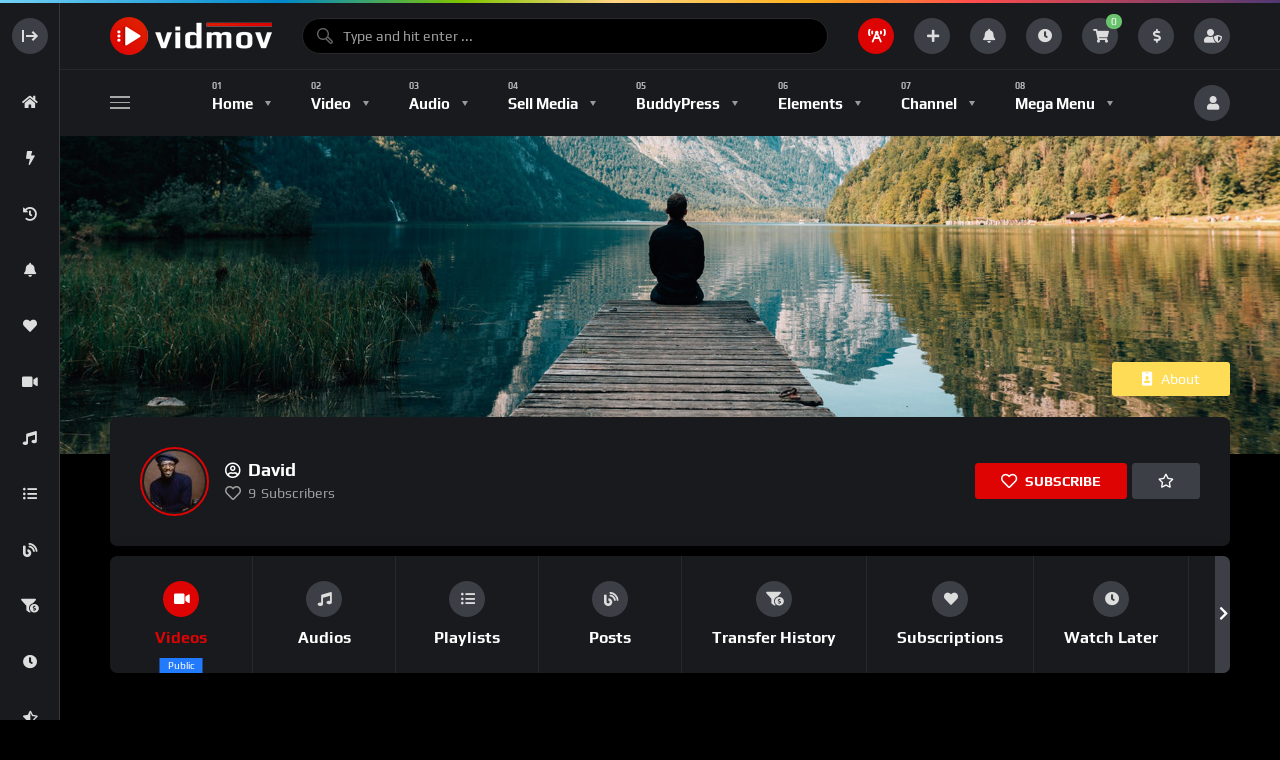

--- FILE ---
content_type: text/html
request_url: https://vm.beeteam368.net/channel/channel-id/3/
body_size: 29338
content:
<!doctype html>
<html lang="en-US" prefix="og: https://ogp.me/ns#">
    <head>
        <meta charset="UTF-8">
        <meta name="viewport" content="width=device-width, initial-scale=1, maximum-scale=1">
        <link rel="profile" href="https://gmpg.org/xfn/11">
        	<style>img:is([sizes="auto" i], [sizes^="auto," i]) { contain-intrinsic-size: 3000px 1500px }</style>
	                    <link rel='preload' as='font' type='font/woff2' crossorigin='anonymous' href='https://vm.beeteam368.net/wp-content/plugins/elementor/assets/lib/font-awesome/webfonts/fa-brands-400.woff2' />
                    <link rel='preload' as='font' type='font/woff2' crossorigin='anonymous' href='https://vm.beeteam368.net/wp-content/plugins/elementor/assets/lib/font-awesome/webfonts/fa-regular-400.woff2' />
                    <link rel='preload' as='font' type='font/woff2' crossorigin='anonymous' href='https://vm.beeteam368.net/wp-content/plugins/elementor/assets/lib/font-awesome/webfonts/fa-solid-900.woff2' />
                <link rel="preload" as="font" type="font/woff2" crossorigin="anonymous" href="https://vm.beeteam368.net/wp-content/uploads/play-400.woff2" /><link rel="preload" as="font" type="font/woff2" crossorigin="anonymous" href="https://vm.beeteam368.net/wp-content/uploads/play-700.woff2" /><style id="beeteam368_custom_font_upload_css">@font-face{font-family:'Play';font-style:normal;font-weight:400;src:url(https://vm.beeteam368.net/wp-content/uploads/play-400.woff2) format('woff2');unicode-range:U+0000-00FF, U+0131, U+0152-0153, U+02BB-02BC, U+02C6, U+02DA, U+02DC, U+2000-206F, U+2074, U+20AC, U+2122, U+2191, U+2193, U+2212, U+2215, U+FEFF, U+FFFD;font-display:swap;}@font-face{font-family:'Play';font-style:normal;font-weight:700;src:url(https://vm.beeteam368.net/wp-content/uploads/play-700.woff2) format('woff2');unicode-range:U+0000-00FF, U+0131, U+0152-0153, U+02BB-02BC, U+02C6, U+02DA, U+02DC, U+2000-206F, U+2074, U+20AC, U+2122, U+2191, U+2193, U+2212, U+2215, U+FEFF, U+FFFD;font-display:swap;}</style>
<!-- Search Engine Optimization by Rank Math - https://rankmath.com/ -->
<title>Channel - VidMov Theme</title>
<meta name="robots" content="follow, index, max-snippet:-1, max-video-preview:-1, max-image-preview:large"/>
<link rel="canonical" href="https://vm.beeteam368.net/channel/" />
<meta property="og:locale" content="en_US" />
<meta property="og:type" content="article" />
<meta property="og:title" content="Channel - VidMov Theme" />
<meta property="og:url" content="https://vm.beeteam368.net/channel/" />
<meta property="og:site_name" content="VidMov Theme" />
<meta property="og:updated_time" content="2021-11-17T09:17:23+00:00" />
<meta property="article:published_time" content="2021-11-17T09:17:21+00:00" />
<meta property="article:modified_time" content="2021-11-17T09:17:23+00:00" />
<meta name="twitter:card" content="summary_large_image" />
<meta name="twitter:title" content="Channel - VidMov Theme" />
<meta name="twitter:label1" content="Time to read" />
<meta name="twitter:data1" content="Less than a minute" />
<script type="application/ld+json" class="rank-math-schema">{"@context":"https://schema.org","@graph":[{"@type":["NewsMediaOrganization","Organization"],"@id":"https://vm.beeteam368.net/#organization","name":"VidMov Theme","url":"https://vm.beeteam368.net"},{"@type":"WebSite","@id":"https://vm.beeteam368.net/#website","url":"https://vm.beeteam368.net","name":"VidMov Theme","publisher":{"@id":"https://vm.beeteam368.net/#organization"},"inLanguage":"en-US"},{"@type":"WebPage","@id":"https://vm.beeteam368.net/channel/#webpage","url":"https://vm.beeteam368.net/channel/","name":"Channel - VidMov Theme","datePublished":"2021-11-17T09:17:21+00:00","dateModified":"2021-11-17T09:17:23+00:00","isPartOf":{"@id":"https://vm.beeteam368.net/#website"},"inLanguage":"en-US"},{"@type":"Person","@id":"https://vm.beeteam368.net/author/admin/","name":"Nicolas","url":"https://vm.beeteam368.net/author/admin/","image":{"@type":"ImageObject","@id":"//www.gravatar.com/avatar/119915a6b9fb9c5149b70ee96a7bc1a6?s=96&#038;r=g&#038;d=mm","url":"//www.gravatar.com/avatar/119915a6b9fb9c5149b70ee96a7bc1a6?s=96&#038;r=g&#038;d=mm","caption":"Nicolas","inLanguage":"en-US"},"sameAs":["https://vm.beeteam368.net"],"worksFor":{"@id":"https://vm.beeteam368.net/#organization"}},{"@type":"Article","headline":"Channel - VidMov Theme","datePublished":"2021-11-17T09:17:21+00:00","dateModified":"2021-11-17T09:17:23+00:00","author":{"@id":"https://vm.beeteam368.net/author/admin/","name":"Nicolas"},"publisher":{"@id":"https://vm.beeteam368.net/#organization"},"name":"Channel - VidMov Theme","@id":"https://vm.beeteam368.net/channel/#richSnippet","isPartOf":{"@id":"https://vm.beeteam368.net/channel/#webpage"},"inLanguage":"en-US","mainEntityOfPage":{"@id":"https://vm.beeteam368.net/channel/#webpage"}}]}</script>
<!-- /Rank Math WordPress SEO plugin -->

<link rel="alternate" type="application/rss+xml" title="VidMov Theme &raquo; Feed" href="https://vm.beeteam368.net/feed/" />
<link rel="alternate" type="application/rss+xml" title="VidMov Theme &raquo; Comments Feed" href="https://vm.beeteam368.net/comments/feed/" />
<link rel='stylesheet' id='mycred-woo-frontend-css-css' href='https://vm.beeteam368.net/wp-content/plugins/mycred/addons/gateway/carts/block-compatibility/build/mycred-woo-block-style.css?ver=1.4' media='all' />
<link rel='stylesheet' id='wp-block-library-css' href='https://vm.beeteam368.net/wp-includes/css/dist/block-library/style.min.css?ver=6.8.3' media='all' />
<style id='classic-theme-styles-inline-css'>
/*! This file is auto-generated */
.wp-block-button__link{color:#fff;background-color:#32373c;border-radius:9999px;box-shadow:none;text-decoration:none;padding:calc(.667em + 2px) calc(1.333em + 2px);font-size:1.125em}.wp-block-file__button{background:#32373c;color:#fff;text-decoration:none}
</style>
<style id='bp-login-form-style-inline-css'>
.widget_bp_core_login_widget .bp-login-widget-user-avatar{float:left}.widget_bp_core_login_widget .bp-login-widget-user-links{margin-left:70px}#bp-login-widget-form label{display:block;font-weight:600;margin:15px 0 5px;width:auto}#bp-login-widget-form input[type=password],#bp-login-widget-form input[type=text]{background-color:#fafafa;border:1px solid #d6d6d6;border-radius:0;font:inherit;font-size:100%;padding:.5em;width:100%}#bp-login-widget-form .bp-login-widget-register-link,#bp-login-widget-form .login-submit{display:inline;width:-moz-fit-content;width:fit-content}#bp-login-widget-form .bp-login-widget-register-link{margin-left:1em}#bp-login-widget-form .bp-login-widget-register-link a{filter:invert(1)}#bp-login-widget-form .bp-login-widget-pwd-link{font-size:80%}

</style>
<style id='bp-member-style-inline-css'>
[data-type="bp/member"] input.components-placeholder__input{border:1px solid #757575;border-radius:2px;flex:1 1 auto;padding:6px 8px}.bp-block-member{position:relative}.bp-block-member .member-content{display:flex}.bp-block-member .user-nicename{display:block}.bp-block-member .user-nicename a{border:none;color:currentColor;text-decoration:none}.bp-block-member .bp-profile-button{width:100%}.bp-block-member .bp-profile-button a.button{bottom:10px;display:inline-block;margin:18px 0 0;position:absolute;right:0}.bp-block-member.has-cover .item-header-avatar,.bp-block-member.has-cover .member-content,.bp-block-member.has-cover .member-description{z-index:2}.bp-block-member.has-cover .member-content,.bp-block-member.has-cover .member-description{padding-top:75px}.bp-block-member.has-cover .bp-member-cover-image{background-color:#c5c5c5;background-position:top;background-repeat:no-repeat;background-size:cover;border:0;display:block;height:150px;left:0;margin:0;padding:0;position:absolute;top:0;width:100%;z-index:1}.bp-block-member img.avatar{height:auto;width:auto}.bp-block-member.avatar-none .item-header-avatar{display:none}.bp-block-member.avatar-none.has-cover{min-height:200px}.bp-block-member.avatar-full{min-height:150px}.bp-block-member.avatar-full .item-header-avatar{width:180px}.bp-block-member.avatar-thumb .member-content{align-items:center;min-height:50px}.bp-block-member.avatar-thumb .item-header-avatar{width:70px}.bp-block-member.avatar-full.has-cover{min-height:300px}.bp-block-member.avatar-full.has-cover .item-header-avatar{width:200px}.bp-block-member.avatar-full.has-cover img.avatar{background:#fffc;border:2px solid #fff;margin-left:20px}.bp-block-member.avatar-thumb.has-cover .item-header-avatar{padding-top:75px}.entry .entry-content .bp-block-member .user-nicename a{border:none;color:currentColor;text-decoration:none}

</style>
<style id='bp-members-style-inline-css'>
[data-type="bp/members"] .components-placeholder.is-appender{min-height:0}[data-type="bp/members"] .components-placeholder.is-appender .components-placeholder__label:empty{display:none}[data-type="bp/members"] .components-placeholder input.components-placeholder__input{border:1px solid #757575;border-radius:2px;flex:1 1 auto;padding:6px 8px}[data-type="bp/members"].avatar-none .member-description{width:calc(100% - 44px)}[data-type="bp/members"].avatar-full .member-description{width:calc(100% - 224px)}[data-type="bp/members"].avatar-thumb .member-description{width:calc(100% - 114px)}[data-type="bp/members"] .member-content{position:relative}[data-type="bp/members"] .member-content .is-right{position:absolute;right:2px;top:2px}[data-type="bp/members"] .columns-2 .member-content .member-description,[data-type="bp/members"] .columns-3 .member-content .member-description,[data-type="bp/members"] .columns-4 .member-content .member-description{padding-left:44px;width:calc(100% - 44px)}[data-type="bp/members"] .columns-3 .is-right{right:-10px}[data-type="bp/members"] .columns-4 .is-right{right:-50px}.bp-block-members.is-grid{display:flex;flex-wrap:wrap;padding:0}.bp-block-members.is-grid .member-content{margin:0 1.25em 1.25em 0;width:100%}@media(min-width:600px){.bp-block-members.columns-2 .member-content{width:calc(50% - .625em)}.bp-block-members.columns-2 .member-content:nth-child(2n){margin-right:0}.bp-block-members.columns-3 .member-content{width:calc(33.33333% - .83333em)}.bp-block-members.columns-3 .member-content:nth-child(3n){margin-right:0}.bp-block-members.columns-4 .member-content{width:calc(25% - .9375em)}.bp-block-members.columns-4 .member-content:nth-child(4n){margin-right:0}}.bp-block-members .member-content{display:flex;flex-direction:column;padding-bottom:1em;text-align:center}.bp-block-members .member-content .item-header-avatar,.bp-block-members .member-content .member-description{width:100%}.bp-block-members .member-content .item-header-avatar{margin:0 auto}.bp-block-members .member-content .item-header-avatar img.avatar{display:inline-block}@media(min-width:600px){.bp-block-members .member-content{flex-direction:row;text-align:left}.bp-block-members .member-content .item-header-avatar,.bp-block-members .member-content .member-description{width:auto}.bp-block-members .member-content .item-header-avatar{margin:0}}.bp-block-members .member-content .user-nicename{display:block}.bp-block-members .member-content .user-nicename a{border:none;color:currentColor;text-decoration:none}.bp-block-members .member-content time{color:#767676;display:block;font-size:80%}.bp-block-members.avatar-none .item-header-avatar{display:none}.bp-block-members.avatar-full{min-height:190px}.bp-block-members.avatar-full .item-header-avatar{width:180px}.bp-block-members.avatar-thumb .member-content{min-height:80px}.bp-block-members.avatar-thumb .item-header-avatar{width:70px}.bp-block-members.columns-2 .member-content,.bp-block-members.columns-3 .member-content,.bp-block-members.columns-4 .member-content{display:block;text-align:center}.bp-block-members.columns-2 .member-content .item-header-avatar,.bp-block-members.columns-3 .member-content .item-header-avatar,.bp-block-members.columns-4 .member-content .item-header-avatar{margin:0 auto}.bp-block-members img.avatar{height:auto;max-width:-moz-fit-content;max-width:fit-content;width:auto}.bp-block-members .member-content.has-activity{align-items:center}.bp-block-members .member-content.has-activity .item-header-avatar{padding-right:1em}.bp-block-members .member-content.has-activity .wp-block-quote{margin-bottom:0;text-align:left}.bp-block-members .member-content.has-activity .wp-block-quote cite a,.entry .entry-content .bp-block-members .user-nicename a{border:none;color:currentColor;text-decoration:none}

</style>
<style id='bp-dynamic-members-style-inline-css'>
.bp-dynamic-block-container .item-options{font-size:.5em;margin:0 0 1em;padding:1em 0}.bp-dynamic-block-container .item-options a.selected{font-weight:600}.bp-dynamic-block-container ul.item-list{list-style:none;margin:1em 0;padding-left:0}.bp-dynamic-block-container ul.item-list li{margin-bottom:1em}.bp-dynamic-block-container ul.item-list li:after,.bp-dynamic-block-container ul.item-list li:before{content:" ";display:table}.bp-dynamic-block-container ul.item-list li:after{clear:both}.bp-dynamic-block-container ul.item-list li .item-avatar{float:left;width:60px}.bp-dynamic-block-container ul.item-list li .item{margin-left:70px}

</style>
<style id='bp-online-members-style-inline-css'>
.widget_bp_core_whos_online_widget .avatar-block,[data-type="bp/online-members"] .avatar-block{display:flex;flex-flow:row wrap}.widget_bp_core_whos_online_widget .avatar-block img,[data-type="bp/online-members"] .avatar-block img{margin:.5em}

</style>
<style id='bp-active-members-style-inline-css'>
.widget_bp_core_recently_active_widget .avatar-block,[data-type="bp/active-members"] .avatar-block{display:flex;flex-flow:row wrap}.widget_bp_core_recently_active_widget .avatar-block img,[data-type="bp/active-members"] .avatar-block img{margin:.5em}

</style>
<style id='bp-latest-activities-style-inline-css'>
.bp-latest-activities .components-flex.components-select-control select[multiple]{height:auto;padding:0 8px}.bp-latest-activities .components-flex.components-select-control select[multiple]+.components-input-control__suffix svg{display:none}.bp-latest-activities-block a,.entry .entry-content .bp-latest-activities-block a{border:none;text-decoration:none}.bp-latest-activities-block .activity-list.item-list blockquote{border:none;padding:0}.bp-latest-activities-block .activity-list.item-list blockquote .activity-item:not(.mini){box-shadow:1px 0 4px #00000026;padding:0 1em;position:relative}.bp-latest-activities-block .activity-list.item-list blockquote .activity-item:not(.mini):after,.bp-latest-activities-block .activity-list.item-list blockquote .activity-item:not(.mini):before{border-color:#0000;border-style:solid;content:"";display:block;height:0;left:15px;position:absolute;width:0}.bp-latest-activities-block .activity-list.item-list blockquote .activity-item:not(.mini):before{border-top-color:#00000026;border-width:9px;bottom:-18px;left:14px}.bp-latest-activities-block .activity-list.item-list blockquote .activity-item:not(.mini):after{border-top-color:#fff;border-width:8px;bottom:-16px}.bp-latest-activities-block .activity-list.item-list blockquote .activity-item.mini .avatar{display:inline-block;height:20px;margin-right:2px;vertical-align:middle;width:20px}.bp-latest-activities-block .activity-list.item-list footer{align-items:center;display:flex}.bp-latest-activities-block .activity-list.item-list footer img.avatar{border:none;display:inline-block;margin-right:.5em}.bp-latest-activities-block .activity-list.item-list footer .activity-time-since{font-size:90%}.bp-latest-activities-block .widget-error{border-left:4px solid #0b80a4;box-shadow:1px 0 4px #00000026}.bp-latest-activities-block .widget-error p{padding:0 1em}

</style>
<style id='bp-friends-style-inline-css'>
.bp-dynamic-block-container .item-options{font-size:.5em;margin:0 0 1em;padding:1em 0}.bp-dynamic-block-container .item-options a.selected{font-weight:600}.bp-dynamic-block-container ul.item-list{list-style:none;margin:1em 0;padding-left:0}.bp-dynamic-block-container ul.item-list li{margin-bottom:1em}.bp-dynamic-block-container ul.item-list li:after,.bp-dynamic-block-container ul.item-list li:before{content:" ";display:table}.bp-dynamic-block-container ul.item-list li:after{clear:both}.bp-dynamic-block-container ul.item-list li .item-avatar{float:left;width:60px}.bp-dynamic-block-container ul.item-list li .item{margin-left:70px}

</style>
<style id='bp-group-style-inline-css'>
[data-type="bp/group"] input.components-placeholder__input{border:1px solid #757575;border-radius:2px;flex:1 1 auto;padding:6px 8px}.bp-block-group{position:relative}.bp-block-group .group-content{display:flex}.bp-block-group .group-description{width:100%}.bp-block-group .group-description-content{margin-bottom:18px;width:100%}.bp-block-group .bp-profile-button{overflow:hidden;width:100%}.bp-block-group .bp-profile-button a.button{margin:18px 0 0}.bp-block-group.has-cover .group-content,.bp-block-group.has-cover .group-description,.bp-block-group.has-cover .item-header-avatar{z-index:2}.bp-block-group.has-cover .group-content,.bp-block-group.has-cover .group-description{padding-top:75px}.bp-block-group.has-cover .bp-group-cover-image{background-color:#c5c5c5;background-position:top;background-repeat:no-repeat;background-size:cover;border:0;display:block;height:150px;left:0;margin:0;padding:0;position:absolute;top:0;width:100%;z-index:1}.bp-block-group img.avatar{height:auto;width:auto}.bp-block-group.avatar-none .item-header-avatar{display:none}.bp-block-group.avatar-full{min-height:150px}.bp-block-group.avatar-full .item-header-avatar{width:180px}.bp-block-group.avatar-full .group-description{padding-left:35px}.bp-block-group.avatar-thumb .item-header-avatar{width:70px}.bp-block-group.avatar-thumb .item-header-avatar img.avatar{margin-top:15px}.bp-block-group.avatar-none.has-cover{min-height:200px}.bp-block-group.avatar-none.has-cover .item-header-avatar{padding-top:75px}.bp-block-group.avatar-full.has-cover{min-height:300px}.bp-block-group.avatar-full.has-cover .item-header-avatar{width:200px}.bp-block-group.avatar-full.has-cover img.avatar{background:#fffc;border:2px solid #fff;margin-left:20px}.bp-block-group.avatar-thumb:not(.has-description) .group-content{align-items:center;min-height:50px}.bp-block-group.avatar-thumb.has-cover .item-header-avatar{padding-top:75px}.bp-block-group.has-description .bp-profile-button a.button{display:block;float:right}

</style>
<style id='bp-groups-style-inline-css'>
[data-type="bp/groups"] .components-placeholder.is-appender{min-height:0}[data-type="bp/groups"] .components-placeholder.is-appender .components-placeholder__label:empty{display:none}[data-type="bp/groups"] .components-placeholder input.components-placeholder__input{border:1px solid #757575;border-radius:2px;flex:1 1 auto;padding:6px 8px}[data-type="bp/groups"].avatar-none .group-description{width:calc(100% - 44px)}[data-type="bp/groups"].avatar-full .group-description{width:calc(100% - 224px)}[data-type="bp/groups"].avatar-thumb .group-description{width:calc(100% - 114px)}[data-type="bp/groups"] .group-content{position:relative}[data-type="bp/groups"] .group-content .is-right{position:absolute;right:2px;top:2px}[data-type="bp/groups"] .columns-2 .group-content .group-description,[data-type="bp/groups"] .columns-3 .group-content .group-description,[data-type="bp/groups"] .columns-4 .group-content .group-description{padding-left:44px;width:calc(100% - 44px)}[data-type="bp/groups"] .columns-3 .is-right{right:-10px}[data-type="bp/groups"] .columns-4 .is-right{right:-50px}.bp-block-groups.is-grid{display:flex;flex-wrap:wrap;padding:0}.bp-block-groups.is-grid .group-content{margin:0 1.25em 1.25em 0;width:100%}@media(min-width:600px){.bp-block-groups.columns-2 .group-content{width:calc(50% - .625em)}.bp-block-groups.columns-2 .group-content:nth-child(2n){margin-right:0}.bp-block-groups.columns-3 .group-content{width:calc(33.33333% - .83333em)}.bp-block-groups.columns-3 .group-content:nth-child(3n){margin-right:0}.bp-block-groups.columns-4 .group-content{width:calc(25% - .9375em)}.bp-block-groups.columns-4 .group-content:nth-child(4n){margin-right:0}}.bp-block-groups .group-content{display:flex;flex-direction:column;padding-bottom:1em;text-align:center}.bp-block-groups .group-content .group-description,.bp-block-groups .group-content .item-header-avatar{width:100%}.bp-block-groups .group-content .item-header-avatar{margin:0 auto}.bp-block-groups .group-content .item-header-avatar img.avatar{display:inline-block}@media(min-width:600px){.bp-block-groups .group-content{flex-direction:row;text-align:left}.bp-block-groups .group-content .group-description,.bp-block-groups .group-content .item-header-avatar{width:auto}.bp-block-groups .group-content .item-header-avatar{margin:0}}.bp-block-groups .group-content time{color:#767676;display:block;font-size:80%}.bp-block-groups.avatar-none .item-header-avatar{display:none}.bp-block-groups.avatar-full{min-height:190px}.bp-block-groups.avatar-full .item-header-avatar{width:180px}.bp-block-groups.avatar-thumb .group-content{min-height:80px}.bp-block-groups.avatar-thumb .item-header-avatar{width:70px}.bp-block-groups.columns-2 .group-content,.bp-block-groups.columns-3 .group-content,.bp-block-groups.columns-4 .group-content{display:block;text-align:center}.bp-block-groups.columns-2 .group-content .item-header-avatar,.bp-block-groups.columns-3 .group-content .item-header-avatar,.bp-block-groups.columns-4 .group-content .item-header-avatar{margin:0 auto}.bp-block-groups img.avatar{height:auto;max-width:-moz-fit-content;max-width:fit-content;width:auto}.bp-block-groups .member-content.has-description{align-items:center}.bp-block-groups .member-content.has-description .item-header-avatar{padding-right:1em}.bp-block-groups .member-content.has-description .group-description-content{margin-bottom:0;text-align:left}

</style>
<style id='bp-dynamic-groups-style-inline-css'>
.bp-dynamic-block-container .item-options{font-size:.5em;margin:0 0 1em;padding:1em 0}.bp-dynamic-block-container .item-options a.selected{font-weight:600}.bp-dynamic-block-container ul.item-list{list-style:none;margin:1em 0;padding-left:0}.bp-dynamic-block-container ul.item-list li{margin-bottom:1em}.bp-dynamic-block-container ul.item-list li:after,.bp-dynamic-block-container ul.item-list li:before{content:" ";display:table}.bp-dynamic-block-container ul.item-list li:after{clear:both}.bp-dynamic-block-container ul.item-list li .item-avatar{float:left;width:60px}.bp-dynamic-block-container ul.item-list li .item{margin-left:70px}

</style>
<style id='bp-sitewide-notices-style-inline-css'>
.bp-sitewide-notice-block .bp-screen-reader-text,[data-type="bp/sitewide-notices"] .bp-screen-reader-text{border:0;clip:rect(0 0 0 0);height:1px;margin:-1px;overflow:hidden;padding:0;position:absolute;width:1px;word-wrap:normal!important}.bp-sitewide-notice-block [data-bp-tooltip]:after,[data-type="bp/sitewide-notices"] [data-bp-tooltip]:after{background-color:#fff;border:1px solid #737373;border-radius:1px;box-shadow:4px 4px 8px #0003;color:#333;content:attr(data-bp-tooltip);display:none;font-family:Helvetica Neue,Helvetica,Arial,san-serif;font-size:12px;font-weight:400;letter-spacing:normal;line-height:1.25;max-width:200px;opacity:0;padding:5px 8px;pointer-events:none;position:absolute;text-shadow:none;text-transform:none;transform:translateZ(0);transition:all 1.5s ease;visibility:hidden;white-space:nowrap;word-wrap:break-word;z-index:100000}.bp-sitewide-notice-block .bp-tooltip:after,[data-type="bp/sitewide-notices"] .bp-tooltip:after{left:50%;margin-top:7px;top:110%;transform:translate(-50%)}.bp-sitewide-notice-block{border-left:4px solid #ff853c;padding-left:1em;position:relative}.bp-sitewide-notice-block h2:before{background:none;border:none}.bp-sitewide-notice-block .dismiss-notice{background-color:#0000;border:1px solid #ff853c;color:#ff853c;display:block;padding:.2em .5em;position:absolute;right:.5em;top:.5em;width:-moz-fit-content;width:fit-content}.bp-sitewide-notice-block .dismiss-notice:hover{background-color:#ff853c;color:#fff}

</style>
<style id='global-styles-inline-css'>
:root{--wp--preset--aspect-ratio--square: 1;--wp--preset--aspect-ratio--4-3: 4/3;--wp--preset--aspect-ratio--3-4: 3/4;--wp--preset--aspect-ratio--3-2: 3/2;--wp--preset--aspect-ratio--2-3: 2/3;--wp--preset--aspect-ratio--16-9: 16/9;--wp--preset--aspect-ratio--9-16: 9/16;--wp--preset--color--black: #000000;--wp--preset--color--cyan-bluish-gray: #abb8c3;--wp--preset--color--white: #ffffff;--wp--preset--color--pale-pink: #f78da7;--wp--preset--color--vivid-red: #cf2e2e;--wp--preset--color--luminous-vivid-orange: #ff6900;--wp--preset--color--luminous-vivid-amber: #fcb900;--wp--preset--color--light-green-cyan: #7bdcb5;--wp--preset--color--vivid-green-cyan: #00d084;--wp--preset--color--pale-cyan-blue: #8ed1fc;--wp--preset--color--vivid-cyan-blue: #0693e3;--wp--preset--color--vivid-purple: #9b51e0;--wp--preset--gradient--vivid-cyan-blue-to-vivid-purple: linear-gradient(135deg,rgba(6,147,227,1) 0%,rgb(155,81,224) 100%);--wp--preset--gradient--light-green-cyan-to-vivid-green-cyan: linear-gradient(135deg,rgb(122,220,180) 0%,rgb(0,208,130) 100%);--wp--preset--gradient--luminous-vivid-amber-to-luminous-vivid-orange: linear-gradient(135deg,rgba(252,185,0,1) 0%,rgba(255,105,0,1) 100%);--wp--preset--gradient--luminous-vivid-orange-to-vivid-red: linear-gradient(135deg,rgba(255,105,0,1) 0%,rgb(207,46,46) 100%);--wp--preset--gradient--very-light-gray-to-cyan-bluish-gray: linear-gradient(135deg,rgb(238,238,238) 0%,rgb(169,184,195) 100%);--wp--preset--gradient--cool-to-warm-spectrum: linear-gradient(135deg,rgb(74,234,220) 0%,rgb(151,120,209) 20%,rgb(207,42,186) 40%,rgb(238,44,130) 60%,rgb(251,105,98) 80%,rgb(254,248,76) 100%);--wp--preset--gradient--blush-light-purple: linear-gradient(135deg,rgb(255,206,236) 0%,rgb(152,150,240) 100%);--wp--preset--gradient--blush-bordeaux: linear-gradient(135deg,rgb(254,205,165) 0%,rgb(254,45,45) 50%,rgb(107,0,62) 100%);--wp--preset--gradient--luminous-dusk: linear-gradient(135deg,rgb(255,203,112) 0%,rgb(199,81,192) 50%,rgb(65,88,208) 100%);--wp--preset--gradient--pale-ocean: linear-gradient(135deg,rgb(255,245,203) 0%,rgb(182,227,212) 50%,rgb(51,167,181) 100%);--wp--preset--gradient--electric-grass: linear-gradient(135deg,rgb(202,248,128) 0%,rgb(113,206,126) 100%);--wp--preset--gradient--midnight: linear-gradient(135deg,rgb(2,3,129) 0%,rgb(40,116,252) 100%);--wp--preset--font-size--small: 13px;--wp--preset--font-size--medium: 20px;--wp--preset--font-size--large: 36px;--wp--preset--font-size--x-large: 42px;--wp--preset--spacing--20: 0.44rem;--wp--preset--spacing--30: 0.67rem;--wp--preset--spacing--40: 1rem;--wp--preset--spacing--50: 1.5rem;--wp--preset--spacing--60: 2.25rem;--wp--preset--spacing--70: 3.38rem;--wp--preset--spacing--80: 5.06rem;--wp--preset--shadow--natural: 6px 6px 9px rgba(0, 0, 0, 0.2);--wp--preset--shadow--deep: 12px 12px 50px rgba(0, 0, 0, 0.4);--wp--preset--shadow--sharp: 6px 6px 0px rgba(0, 0, 0, 0.2);--wp--preset--shadow--outlined: 6px 6px 0px -3px rgba(255, 255, 255, 1), 6px 6px rgba(0, 0, 0, 1);--wp--preset--shadow--crisp: 6px 6px 0px rgba(0, 0, 0, 1);}:where(.is-layout-flex){gap: 0.5em;}:where(.is-layout-grid){gap: 0.5em;}body .is-layout-flex{display: flex;}.is-layout-flex{flex-wrap: wrap;align-items: center;}.is-layout-flex > :is(*, div){margin: 0;}body .is-layout-grid{display: grid;}.is-layout-grid > :is(*, div){margin: 0;}:where(.wp-block-columns.is-layout-flex){gap: 2em;}:where(.wp-block-columns.is-layout-grid){gap: 2em;}:where(.wp-block-post-template.is-layout-flex){gap: 1.25em;}:where(.wp-block-post-template.is-layout-grid){gap: 1.25em;}.has-black-color{color: var(--wp--preset--color--black) !important;}.has-cyan-bluish-gray-color{color: var(--wp--preset--color--cyan-bluish-gray) !important;}.has-white-color{color: var(--wp--preset--color--white) !important;}.has-pale-pink-color{color: var(--wp--preset--color--pale-pink) !important;}.has-vivid-red-color{color: var(--wp--preset--color--vivid-red) !important;}.has-luminous-vivid-orange-color{color: var(--wp--preset--color--luminous-vivid-orange) !important;}.has-luminous-vivid-amber-color{color: var(--wp--preset--color--luminous-vivid-amber) !important;}.has-light-green-cyan-color{color: var(--wp--preset--color--light-green-cyan) !important;}.has-vivid-green-cyan-color{color: var(--wp--preset--color--vivid-green-cyan) !important;}.has-pale-cyan-blue-color{color: var(--wp--preset--color--pale-cyan-blue) !important;}.has-vivid-cyan-blue-color{color: var(--wp--preset--color--vivid-cyan-blue) !important;}.has-vivid-purple-color{color: var(--wp--preset--color--vivid-purple) !important;}.has-black-background-color{background-color: var(--wp--preset--color--black) !important;}.has-cyan-bluish-gray-background-color{background-color: var(--wp--preset--color--cyan-bluish-gray) !important;}.has-white-background-color{background-color: var(--wp--preset--color--white) !important;}.has-pale-pink-background-color{background-color: var(--wp--preset--color--pale-pink) !important;}.has-vivid-red-background-color{background-color: var(--wp--preset--color--vivid-red) !important;}.has-luminous-vivid-orange-background-color{background-color: var(--wp--preset--color--luminous-vivid-orange) !important;}.has-luminous-vivid-amber-background-color{background-color: var(--wp--preset--color--luminous-vivid-amber) !important;}.has-light-green-cyan-background-color{background-color: var(--wp--preset--color--light-green-cyan) !important;}.has-vivid-green-cyan-background-color{background-color: var(--wp--preset--color--vivid-green-cyan) !important;}.has-pale-cyan-blue-background-color{background-color: var(--wp--preset--color--pale-cyan-blue) !important;}.has-vivid-cyan-blue-background-color{background-color: var(--wp--preset--color--vivid-cyan-blue) !important;}.has-vivid-purple-background-color{background-color: var(--wp--preset--color--vivid-purple) !important;}.has-black-border-color{border-color: var(--wp--preset--color--black) !important;}.has-cyan-bluish-gray-border-color{border-color: var(--wp--preset--color--cyan-bluish-gray) !important;}.has-white-border-color{border-color: var(--wp--preset--color--white) !important;}.has-pale-pink-border-color{border-color: var(--wp--preset--color--pale-pink) !important;}.has-vivid-red-border-color{border-color: var(--wp--preset--color--vivid-red) !important;}.has-luminous-vivid-orange-border-color{border-color: var(--wp--preset--color--luminous-vivid-orange) !important;}.has-luminous-vivid-amber-border-color{border-color: var(--wp--preset--color--luminous-vivid-amber) !important;}.has-light-green-cyan-border-color{border-color: var(--wp--preset--color--light-green-cyan) !important;}.has-vivid-green-cyan-border-color{border-color: var(--wp--preset--color--vivid-green-cyan) !important;}.has-pale-cyan-blue-border-color{border-color: var(--wp--preset--color--pale-cyan-blue) !important;}.has-vivid-cyan-blue-border-color{border-color: var(--wp--preset--color--vivid-cyan-blue) !important;}.has-vivid-purple-border-color{border-color: var(--wp--preset--color--vivid-purple) !important;}.has-vivid-cyan-blue-to-vivid-purple-gradient-background{background: var(--wp--preset--gradient--vivid-cyan-blue-to-vivid-purple) !important;}.has-light-green-cyan-to-vivid-green-cyan-gradient-background{background: var(--wp--preset--gradient--light-green-cyan-to-vivid-green-cyan) !important;}.has-luminous-vivid-amber-to-luminous-vivid-orange-gradient-background{background: var(--wp--preset--gradient--luminous-vivid-amber-to-luminous-vivid-orange) !important;}.has-luminous-vivid-orange-to-vivid-red-gradient-background{background: var(--wp--preset--gradient--luminous-vivid-orange-to-vivid-red) !important;}.has-very-light-gray-to-cyan-bluish-gray-gradient-background{background: var(--wp--preset--gradient--very-light-gray-to-cyan-bluish-gray) !important;}.has-cool-to-warm-spectrum-gradient-background{background: var(--wp--preset--gradient--cool-to-warm-spectrum) !important;}.has-blush-light-purple-gradient-background{background: var(--wp--preset--gradient--blush-light-purple) !important;}.has-blush-bordeaux-gradient-background{background: var(--wp--preset--gradient--blush-bordeaux) !important;}.has-luminous-dusk-gradient-background{background: var(--wp--preset--gradient--luminous-dusk) !important;}.has-pale-ocean-gradient-background{background: var(--wp--preset--gradient--pale-ocean) !important;}.has-electric-grass-gradient-background{background: var(--wp--preset--gradient--electric-grass) !important;}.has-midnight-gradient-background{background: var(--wp--preset--gradient--midnight) !important;}.has-small-font-size{font-size: var(--wp--preset--font-size--small) !important;}.has-medium-font-size{font-size: var(--wp--preset--font-size--medium) !important;}.has-large-font-size{font-size: var(--wp--preset--font-size--large) !important;}.has-x-large-font-size{font-size: var(--wp--preset--font-size--x-large) !important;}
:where(.wp-block-post-template.is-layout-flex){gap: 1.25em;}:where(.wp-block-post-template.is-layout-grid){gap: 1.25em;}
:where(.wp-block-columns.is-layout-flex){gap: 2em;}:where(.wp-block-columns.is-layout-grid){gap: 2em;}
:root :where(.wp-block-pullquote){font-size: 1.5em;line-height: 1.6;}
</style>
<link rel='stylesheet' id='bp-tooltips-css' href='https://vm.beeteam368.net/wp-content/plugins/buddypress/bp-core/css/bp-tooltips.min.css?ver=14.4.0' media='all' />
<link rel='stylesheet' id='bp-classic-widget-styles-css' href='https://vm.beeteam368.net/wp-content/plugins/bp-classic/inc/templates/css/widgets-legacy.css?ver=1.4.0' media='all' />
<link rel='stylesheet' id='pmpro_frontend_base-css' href='https://vm.beeteam368.net/wp-content/plugins/paid-memberships-pro/css/frontend/base.css?ver=3.5.6' media='all' />
<link rel='stylesheet' id='pmpro_frontend_variation_1-css' href='https://vm.beeteam368.net/wp-content/plugins/paid-memberships-pro/css/frontend/variation_1.css?ver=3.5.6' media='all' />
<link rel='stylesheet' id='theme-my-login-css' href='https://vm.beeteam368.net/wp-content/plugins/theme-my-login/assets/styles/theme-my-login.min.css?ver=7.1.14' media='all' />
<link rel='stylesheet' id='woocommerce-layout-css' href='https://vm.beeteam368.net/wp-content/plugins/woocommerce/assets/css/woocommerce-layout.css?ver=10.2.2' media='all' />
<link rel='stylesheet' id='woocommerce-smallscreen-css' href='https://vm.beeteam368.net/wp-content/plugins/woocommerce/assets/css/woocommerce-smallscreen.css?ver=10.2.2' media='only screen and (max-width: 768px)' />
<link rel='stylesheet' id='woocommerce-general-css' href='https://vm.beeteam368.net/wp-content/plugins/woocommerce/assets/css/woocommerce.css?ver=10.2.2' media='all' />
<style id='woocommerce-inline-inline-css'>
.woocommerce form .form-row .required { visibility: visible; }
</style>
<link rel='stylesheet' id='brands-styles-css' href='https://vm.beeteam368.net/wp-content/plugins/woocommerce/assets/css/brands.css?ver=10.2.2' media='all' />
<link rel='stylesheet' id='font-awesome-5-all-css' href='https://vm.beeteam368.net/wp-content/themes/vidmov/css/font-awesome/css/all.min.css?ver=5.15.4' media='all' />
<link rel='stylesheet' id='jquery-overlay-scrollbars-css' href='https://vm.beeteam368.net/wp-content/themes/vidmov/js/overlay-scrollbars/OverlayScrollbars.min.css?ver=2.3.6' media='all' />
<link rel='stylesheet' id='mycred-front-css' href='https://vm.beeteam368.net/wp-content/plugins/mycred/assets/css/mycred-front.css?ver=2.3.6' media='all' />
<link rel='stylesheet' id='beeteam368-style-css' href='https://vm.beeteam368.net/wp-content/themes/vidmov/style.css?ver=6.8.3' media='all' />
<link rel='stylesheet' id='beeteam368-header-poppy-css' href='https://vm.beeteam368.net/wp-content/themes/vidmov/css/header/h-poppy.css?ver=2.3.6' media='all' />
<link rel='stylesheet' id='beeteam368-side-menu-css' href='https://vm.beeteam368.net/wp-content/themes/vidmov/css/side-menu/side-menu.css?ver=2.3.6' media='all' />
<link rel='stylesheet' id='beeteam368-sticky-menu-css' href='https://vm.beeteam368.net/wp-content/themes/vidmov/css/header/sticky-menu/sticky-menu.css?ver=2.3.6' media='all' />
<link rel='stylesheet' id='beeteam368-player-css' href='https://vm.beeteam368.net/wp-content/plugins/beeteam368-extensions/inc/video/assets/player.css?ver=2.3.6' media='all' />
<link rel='stylesheet' id='beeteam368-audio-player-css' href='https://vm.beeteam368.net/wp-content/plugins/beeteam368-extensions/inc/audio/assets/player.css?ver=2.3.6' media='all' />
<link rel='stylesheet' id='beeteam368-channel-css' href='https://vm.beeteam368.net/wp-content/plugins/beeteam368-extensions/inc/channel/assets/channel.css?ver=2.3.6' media='all' />
<link rel='stylesheet' id='beeteam368-playlist-css' href='https://vm.beeteam368.net/wp-content/plugins/beeteam368-extensions/inc/playlist/assets/playlist.css?ver=2.3.6' media='all' />
<link rel='stylesheet' id='beeteam368-series-css' href='https://vm.beeteam368.net/wp-content/plugins/beeteam368-extensions/inc/series/assets/series.css?ver=2.3.6' media='all' />
<link rel='stylesheet' id='beeteam368-cast-variant-css' href='https://vm.beeteam368.net/wp-content/plugins/beeteam368-extensions/inc/cast/assets/cast-variant.css?ver=2.3.6' media='all' />
<link rel='stylesheet' id='beeteam368-watch-later-css' href='https://vm.beeteam368.net/wp-content/plugins/beeteam368-extensions/inc/watch-later/assets/watch-later.css?ver=2.3.6' media='all' />
<link rel='stylesheet' id='beeteam368-review-css' href='https://vm.beeteam368.net/wp-content/plugins/beeteam368-extensions/inc/review/assets/review.css?ver=2.3.6' media='all' />
<link rel='stylesheet' id='beeteam368-reactions-css' href='https://vm.beeteam368.net/wp-content/plugins/beeteam368-extensions/inc/like-dislike/assets/reactions.css?ver=2.3.6' media='all' />
<link rel='stylesheet' id='beeteam368-membership-css' href='https://vm.beeteam368.net/wp-content/plugins/beeteam368-extensions-pro/inc/membership/assets/membership.css?ver=2.3.6' media='all' />
<link rel='stylesheet' id='beeteam368-myCred-transfer-css' href='https://vm.beeteam368.net/wp-content/plugins/beeteam368-extensions-pro/inc/virtual-gifts/assets/myCred-transfer.css?ver=2.3.6' media='all' />
<link rel='stylesheet' id='beeteam368-buyCred-css' href='https://vm.beeteam368.net/wp-content/plugins/beeteam368-extensions-pro/inc/buycred/assets/buycred.css?ver=2.3.6' media='all' />
<link rel='stylesheet' id='beeteam368-myCred-sell-content-css' href='https://vm.beeteam368.net/wp-content/plugins/beeteam368-extensions-pro/inc/mycred-sell-content/assets/mycred-sell-content.css?ver=2.3.6' media='all' />
<link rel='stylesheet' id='beeteam368-trending-css' href='https://vm.beeteam368.net/wp-content/plugins/beeteam368-extensions-pro/inc/trending/assets/trending.css?ver=2.3.6' media='all' />
<link rel='stylesheet' id='beeteam368-login-register-css' href='https://vm.beeteam368.net/wp-content/plugins/beeteam368-extensions-pro/inc/login-register/assets/login-register.css?ver=2.3.6' media='all' />
<link rel='stylesheet' id='beeteam368-megamenu-css' href='https://vm.beeteam368.net/wp-content/themes/vidmov/css/header/mega-menu/mega-menu.css?ver=2.3.6' media='all' />
<link rel='stylesheet' id='beeteam368-time-stamp-css' href='https://vm.beeteam368.net/wp-content/plugins/beeteam368-extensions-pro/inc/pro-player/assets/time-stamp.css?ver=2.3.6' media='all' />
<link rel='stylesheet' id='beeteam368-quizzes-css' href='https://vm.beeteam368.net/wp-content/plugins/beeteam368-extensions-pro/inc/video-quizzes/assets/video-quizzes.css?ver=2.3.6' media='all' />
<link rel='stylesheet' id='beeteam368-subscription-css' href='https://vm.beeteam368.net/wp-content/plugins/beeteam368-extensions-pro/inc/subscription/assets/subscription.css?ver=2.3.6' media='all' />
<link rel='stylesheet' id='beeteam368-woocommerce-css' href='https://vm.beeteam368.net/wp-content/plugins/beeteam368-extensions-pro/inc/woocommerce/assets/woo.css?ver=2.3.6' media='all' />
<link rel='stylesheet' id='vidmov-buddypress-css' href='https://vm.beeteam368.net/wp-content/themes/vidmov/css/buddypress/buddypress.css?ver=2.3.6' media='all' />
<link rel='stylesheet' id='beeteam368_obj_wes_style-css' href='https://vm.beeteam368.net/wp-content/themes/vidmov/css/btwes.css?ver=2.3.6' media='all' />
<style id='beeteam368_obj_wes_style-inline-css'>
@media(min-width:992px){.beeteam368-h-leilani .beeteam368-top-menu:before{background-repeat:no-repeat;background-attachment:scroll;background-position:center center;background-size:cover;background-image:url("https://vm.beeteam368.net/wp-content/uploads/2021/12/owl-50267_1920.jpg");}}
</style>
<link rel='stylesheet' id='beeteam368-dark-version-css' href='https://vm.beeteam368.net/wp-content/themes/vidmov/dark-version.css?ver=2.3.6' media='all' />
<link rel='stylesheet' id='mycred-social-share-icons-css' href='https://vm.beeteam368.net/wp-content/plugins/mycred/assets/css/mycred-social-icons.css?ver=2.9.5' media='all' />
<link rel='stylesheet' id='mycred-social-share-style-css' href='https://vm.beeteam368.net/wp-content/plugins/mycred/assets/css/mycred-social-share.css?ver=2.9.5' media='all' />
<link rel='stylesheet' id='wp-pagenavi-css' href='https://vm.beeteam368.net/wp-content/plugins/wp-pagenavi/pagenavi-css.css?ver=2.70' media='all' />
<link rel='stylesheet' id='heateor_sss_frontend_css-css' href='https://vm.beeteam368.net/wp-content/plugins/sassy-social-share/public/css/sassy-social-share-public.css?ver=3.3.79' media='all' />
<style id='heateor_sss_frontend_css-inline-css'>
.heateor_sss_button_instagram span.heateor_sss_svg,a.heateor_sss_instagram span.heateor_sss_svg{background:radial-gradient(circle at 30% 107%,#fdf497 0,#fdf497 5%,#fd5949 45%,#d6249f 60%,#285aeb 90%)}.heateor_sss_horizontal_sharing .heateor_sss_svg,.heateor_sss_standard_follow_icons_container .heateor_sss_svg{color:#fff;border-width:0px;border-style:solid;border-color:transparent}.heateor_sss_horizontal_sharing .heateorSssTCBackground{color:#666}.heateor_sss_horizontal_sharing span.heateor_sss_svg:hover,.heateor_sss_standard_follow_icons_container span.heateor_sss_svg:hover{border-color:transparent;}.heateor_sss_vertical_sharing span.heateor_sss_svg,.heateor_sss_floating_follow_icons_container span.heateor_sss_svg{color:#fff;border-width:0px;border-style:solid;border-color:transparent;}.heateor_sss_vertical_sharing .heateorSssTCBackground{color:#666;}.heateor_sss_vertical_sharing span.heateor_sss_svg:hover,.heateor_sss_floating_follow_icons_container span.heateor_sss_svg:hover{border-color:transparent;}@media screen and (max-width:783px) {.heateor_sss_vertical_sharing{display:none!important}}
</style>
<script src="https://vm.beeteam368.net/wp-includes/js/jquery/jquery.min.js?ver=3.7.1" id="jquery-core-js"></script>
<script src="https://vm.beeteam368.net/wp-includes/js/jquery/jquery-migrate.min.js?ver=3.4.1" id="jquery-migrate-js"></script>
<script src="https://vm.beeteam368.net/wp-content/plugins/woocommerce/assets/js/jquery-blockui/jquery.blockUI.min.js?ver=2.7.0-wc.10.2.2" id="jquery-blockui-js" defer data-wp-strategy="defer"></script>
<script id="wc-add-to-cart-js-extra">
var wc_add_to_cart_params = {"ajax_url":"\/wp-admin\/admin-ajax.php","wc_ajax_url":"\/?wc-ajax=%%endpoint%%","i18n_view_cart":"View cart","cart_url":"https:\/\/vm.beeteam368.net\/cart\/","is_cart":"","cart_redirect_after_add":"no"};
</script>
<script src="https://vm.beeteam368.net/wp-content/plugins/woocommerce/assets/js/frontend/add-to-cart.min.js?ver=10.2.2" id="wc-add-to-cart-js" defer data-wp-strategy="defer"></script>
<script src="https://vm.beeteam368.net/wp-content/plugins/woocommerce/assets/js/js-cookie/js.cookie.min.js?ver=2.1.4-wc.10.2.2" id="js-cookie-js" defer data-wp-strategy="defer"></script>
<script id="woocommerce-js-extra">
var woocommerce_params = {"ajax_url":"\/wp-admin\/admin-ajax.php","wc_ajax_url":"\/?wc-ajax=%%endpoint%%","i18n_password_show":"Show password","i18n_password_hide":"Hide password"};
</script>
<script src="https://vm.beeteam368.net/wp-content/plugins/woocommerce/assets/js/frontend/woocommerce.min.js?ver=10.2.2" id="woocommerce-js" defer data-wp-strategy="defer"></script>
<script id="WCPAY_ASSETS-js-extra">
var wcpayAssets = {"url":"https:\/\/vm.beeteam368.net\/wp-content\/plugins\/woocommerce-payments\/dist\/"};
</script>
<script id="beeteam368_obj_wes-js-extra">
var vidmov_jav_js_object = {"admin_ajax":"https:\/\/vm.beeteam368.net\/wp-admin\/admin-ajax.php","query_vars":{"pagename":"channel","channel-id":"3","error":"","m":"","p":0,"post_parent":"","subpost":"","subpost_id":"","attachment":"","attachment_id":0,"name":"channel","page_id":0,"second":"","minute":"","hour":"","day":0,"monthnum":0,"year":0,"w":0,"category_name":"","tag":"","cat":"","tag_id":"","author":"","author_name":"","feed":"","tb":"","paged":0,"meta_key":"","meta_value":"","preview":"","s":"","sentence":"","title":"","fields":"all","menu_order":"","embed":"","category__in":[],"category__not_in":[],"category__and":[],"post__in":[],"post__not_in":[],"post_name__in":[],"tag__in":[],"tag__not_in":[],"tag__and":[],"tag_slug__in":[],"tag_slug__and":[],"post_parent__in":[],"post_parent__not_in":[],"author__in":[],"author__not_in":[],"search_columns":[],"ignore_sticky_posts":false,"suppress_filters":false,"cache_results":true,"update_post_term_cache":true,"update_menu_item_cache":false,"lazy_load_term_meta":true,"update_post_meta_cache":true,"post_type":"","posts_per_page":10,"nopaging":false,"comments_per_page":"50","no_found_rows":false,"order":"DESC"},"security":"dafe95c372","no_more_posts_to_load_text":"No More Posts To Load...","want_to_exit_text":"Are you sure you want to exit?","processing_data_do_not_close_text":"Processing data... Please do not close the browser and this popup.","stay_text":"Stay...","exit_text":"Exit","side_menu":"on","sticky_menu":"on","cache_version":"2.3.6","current_url":"https:\/\/vm.beeteam368.net\/channel\/channel-id\/3\/?random_query=1760416437","collapse_content_check":"1","show_more_text":"Show More","show_less_text":"Show Less","report_error_choose_one_field":"Choose one from the suggested issues below.","review_library_url":"https:\/\/vm.beeteam368.net\/wp-content\/plugins\/beeteam368-extensions\/inc\/review\/assets\/","very_poor_text":"Very Poor","poor_text":"Poor","ok_text":"Ok","good_text":"Good","very_good_text":"Very Good","thanks_for_rating_text":"Thanks for rating","clear_text":"Clear","not_rated_text":"Not Rated","Half_Star_text":"Half Star","One_Star_text":"One Star","One_Half_Star_text":"One & Half Star","Two_Stars_text":"Two Stars","Two_Half_Stars_text":"Clear","Three_Stars_text":"Three Stars","Three_Half_Stars_text":"Three & Half Stars","Four_Stars_text":"Four Stars","Four_Half_Stars_text":"Four & Half Stars","Five_Stars_text":"Five Stars","Five_Half_Stars_text":"Five & Half Stars","Six_Stars_text":"Six Stars","Six_Half_Stars_text":"Six & Half Stars","Seven_Stars_text":"Seven Stars","Seven_Half_Stars_text":"Seven & Half Stars","Eight_Stars_text":"Eight Stars","Eight_Half_Stars_text":"Eight & Half Stars","Nine_Stars_text":"Nine Stars","Nine_Half_Stars_text":"Nine & Half Stars","Ten_Stars_text":"Ten Stars","review_unit":"percent","reactions_listing":{"like":{"number":0,"users":[],"text":"Like","icon":"<i class=\"fas fa-heart\"><\/i>"},"dislike":{"number":0,"users":[],"text":"Dislike","icon":"<i class=\"fas fa-thumbs-down\"><\/i>"},"squint_tears":{"number":0,"users":[],"text":"Squint Tears","icon":"<i class=\"far fa-grin-squint-tears\"><\/i>"},"cry":{"number":0,"users":[],"text":"Cry","icon":"<i class=\"far fa-sad-cry\"><\/i>"}},"reactions_text_processing":"Processing...","player_library_url":"https:\/\/vm.beeteam368.net\/wp-content\/plugins\/beeteam368-extensions-pro\/inc\/pro-player\/assets\/","player_library_lang":"en","player_crossorigin":"","player_use_fake_fullscreen":"on","player_video_jump_forward":"on","player_video_jump_forward_interval":"15","player_audio_crossorigin":"","player_audio_sound_waves":"on","player_adjust_video_size":"on","floating_video_desktop":"on","floating_video_mobile":"on","video_link_does_not_exist_text":"Oops, Video link does not exist or has not been updated!!!","audio_link_does_not_exist_text":"Oops, Audio link does not exist or has not been updated!!!","video_no_preview_text":"No Preview","video_knbdn_loading_advertisement":"Loading advertisement...","video_knbdn_skip_ad":"Skip Ad","video_knbdn_skip_ad_in":"Skip Ad in","video_knbdn_ad_single_text":"Ad","video_player_logo":"https:\/\/vm.beeteam368.net\/wp-content\/uploads\/2021\/11\/main-logo-dark.png","video_player_logo_link_target":"","video_player_logo_position":"top-left","virtual_gifts_default_bonus_points":"50,100,250","virtual_gifts_default_bonus_text":"%giver% gives %points% points","mycred_purchases_page":"https:\/\/vm.beeteam368.net\/buy\/","mycred_purchases_page_text":"Buy Points","playlist_error_enter_title":"Please enter the title of the playlist.","upload_library_function_url":"https:\/\/vm.beeteam368.net\/wp-content\/plugins\/beeteam368-extensions-pro\/inc\/user-submit-post\/assets\/","dictFileTooBig":"File is too big ({{filesize}}MiB). Max filesize: {{maxFilesize}}MiB.","dictInvalidFileType":"You can't upload files of this type.","dictResponseError":"Server responded with {{statusCode}} code.","dictCancelUpload":"Processing... [Cancel Upload]","dictCancelUploadConfirmation":"Are you sure you want to cancel this upload?","dictRemoveFile":"Remove","dictRemoveFileConfirmation":"Are you sure you want to delete this file?","dictMaxFilesExceeded":"You can not upload any more files.","tinymce_description":"off","media_maxFilesize":"10","media_maxChunkSize":"30","media_acceptedFiles":".mp4,.m4v,.mov,.wmv,.avi,.mpg,.3gp,3g2,.webm,.ogg,.ogv,.mpd,.mp3,.oga,.wav","featured_image_maxFilesize":"6","dictConfirmDeletePost":"Are you sure to delete this item?","dictConfirmDeleteSource":"Are you sure to delete and replace with new source?","login_popup_banner":"https:\/\/vm.beeteam368.net\/wp-content\/uploads\/2021\/12\/login-banner.jpg","video_vast_time_out":"888","quizzes_exactly_great":"Exactly, great","quizzes_answered_incorrectly":"Answered incorrectly","quizzes_time_out":"Time Out","quizzes_sound_start":"https:\/\/vm.beeteam368.net\/wp-content\/plugins\/beeteam368-extensions-pro\/inc\/video-quizzes\/assets\/sound-start.mp3","quizzes_sound_correct":"https:\/\/vm.beeteam368.net\/wp-content\/plugins\/beeteam368-extensions-pro\/inc\/video-quizzes\/assets\/sound-correct.mp3","quizzes_sound_wrong":"https:\/\/vm.beeteam368.net\/wp-content\/plugins\/beeteam368-extensions-pro\/inc\/video-quizzes\/assets\/sound-wrong.mp3","live_tinymce_description":"off","live_event_stop_text":"The stream has ended, thanks for watching!","live_event_pause_text":"The live stream is paused and may resume shortly.","live_event_starting_text":"Stream is starting soon.","live_event_not_live_text":"We are not live at this moment. Please check back later.","live_unknown_state_text":"Unknown State.","logo_switch":{"main_light":"<img width=\"162\" height=\"38\" alt=\"VidMov Theme\" src=\"https:\/\/vm.beeteam368.net\/wp-content\/uploads\/2021\/11\/main-logo-light.png\" sizes=\"(max-width: 162px) 100vw, 162px\" srcset=\"https:\/\/vm.beeteam368.net\/wp-content\/uploads\/2021\/11\/main-logo-light.png 162w, https:\/\/vm.beeteam368.net\/wp-content\/uploads\/2021\/11\/main-logo-retina-light.png 325w\" class=\"beeteam368-logo-img\">","main_dark":"<img width=\"162\" height=\"38\" alt=\"VidMov Theme\" src=\"https:\/\/vm.beeteam368.net\/wp-content\/uploads\/2021\/11\/main-logo-dark.png\" sizes=\"(max-width: 162px) 100vw, 162px\" srcset=\"https:\/\/vm.beeteam368.net\/wp-content\/uploads\/2021\/11\/main-logo-dark.png 162w, https:\/\/vm.beeteam368.net\/wp-content\/uploads\/2021\/11\/main-logo-retina-dark.png 325w\" class=\"beeteam368-logo-img\">","mobile_light":"<img width=\"150\" height=\"35\" alt=\"VidMov Theme\" src=\"https:\/\/vm.beeteam368.net\/wp-content\/uploads\/2021\/11\/main-logo-mobile-light.png\" sizes=\"(max-width: 150px) 100vw, 150px\" srcset=\"https:\/\/vm.beeteam368.net\/wp-content\/uploads\/2021\/11\/main-logo-mobile-light.png 150w, https:\/\/vm.beeteam368.net\/wp-content\/uploads\/2021\/11\/main-logo-mobile-retina-light.png 299w\" class=\"beeteam368-logo-img\">","mobile_dark":"<img width=\"150\" height=\"35\" alt=\"VidMov Theme\" src=\"https:\/\/vm.beeteam368.net\/wp-content\/uploads\/2021\/11\/main-logo-mobile-dark.png\" sizes=\"(max-width: 150px) 100vw, 150px\" srcset=\"https:\/\/vm.beeteam368.net\/wp-content\/uploads\/2021\/11\/main-logo-mobile-dark.png 150w, https:\/\/vm.beeteam368.net\/wp-content\/uploads\/2021\/11\/main-logo-mobile-retina-dark.png 299w\" class=\"beeteam368-logo-img\">","side_light":"<img width=\"92\" height=\"30\" alt=\"VidMov Theme\" src=\"https:\/\/vm.beeteam368.net\/wp-content\/uploads\/2021\/11\/side-logo-light.png\" sizes=\"(max-width: 92px) 100vw, 92px\" srcset=\"https:\/\/vm.beeteam368.net\/wp-content\/uploads\/2021\/11\/side-logo-light.png 92w, https:\/\/vm.beeteam368.net\/wp-content\/uploads\/2021\/11\/side-logo-retina-light.png 185w\" class=\"beeteam368-logo-img\">","side_dark":"<img width=\"92\" height=\"30\" alt=\"VidMov Theme\" src=\"https:\/\/vm.beeteam368.net\/wp-content\/uploads\/2021\/11\/side-logo-dark.png\" sizes=\"(max-width: 92px) 100vw, 92px\" srcset=\"https:\/\/vm.beeteam368.net\/wp-content\/uploads\/2021\/11\/side-logo-dark.png 92w, https:\/\/vm.beeteam368.net\/wp-content\/uploads\/2021\/11\/side-logo-retina-dark.png 185w\" class=\"beeteam368-logo-img\">"}};
</script>
<script src="https://vm.beeteam368.net/wp-content/themes/vidmov/js/btwes.js?ver=2.3.6" id="beeteam368_obj_wes-js"></script>
<script src="https://vm.beeteam368.net/wp-content/plugins/mycred/addons/badges/assets/js/front.js?ver=1.3" id="mycred-badge-front-js"></script>
<link rel="https://api.w.org/" href="https://vm.beeteam368.net/wp-json/" /><link rel="alternate" title="JSON" type="application/json" href="https://vm.beeteam368.net/wp-json/wp/v2/pages/11" /><link rel="EditURI" type="application/rsd+xml" title="RSD" href="https://vm.beeteam368.net/xmlrpc.php?rsd" />
<meta name="generator" content="WordPress 6.8.3" />
<link rel='shortlink' href='https://vm.beeteam368.net/?p=11' />
<link rel="alternate" title="oEmbed (JSON)" type="application/json+oembed" href="https://vm.beeteam368.net/wp-json/oembed/1.0/embed?url=https%3A%2F%2Fvm.beeteam368.net%2Fchannel%2F" />
<link rel="alternate" title="oEmbed (XML)" type="text/xml+oembed" href="https://vm.beeteam368.net/wp-json/oembed/1.0/embed?url=https%3A%2F%2Fvm.beeteam368.net%2Fchannel%2F&#038;format=xml" />
<meta name="generator" content="Redux 4.5.8" />
	<script type="text/javascript">var ajaxurl = 'https://vm.beeteam368.net/wp-admin/admin-ajax.php';</script>

<style id="pmpro_colors">:root {
	--pmpro--color--base: #ffffff;
	--pmpro--color--contrast: #222222;
	--pmpro--color--accent: #0c3d54;
	--pmpro--color--accent--variation: hsl( 199,75%,28.5% );
	--pmpro--color--border--variation: hsl( 0,0%,91% );
}</style>	<noscript><style>.woocommerce-product-gallery{ opacity: 1 !important; }</style></noscript>
	<meta name="generator" content="Elementor 3.32.3; features: additional_custom_breakpoints; settings: css_print_method-external, google_font-enabled, font_display-auto">
			<style>
				.e-con.e-parent:nth-of-type(n+4):not(.e-lazyloaded):not(.e-no-lazyload),
				.e-con.e-parent:nth-of-type(n+4):not(.e-lazyloaded):not(.e-no-lazyload) * {
					background-image: none !important;
				}
				@media screen and (max-height: 1024px) {
					.e-con.e-parent:nth-of-type(n+3):not(.e-lazyloaded):not(.e-no-lazyload),
					.e-con.e-parent:nth-of-type(n+3):not(.e-lazyloaded):not(.e-no-lazyload) * {
						background-image: none !important;
					}
				}
				@media screen and (max-height: 640px) {
					.e-con.e-parent:nth-of-type(n+2):not(.e-lazyloaded):not(.e-no-lazyload),
					.e-con.e-parent:nth-of-type(n+2):not(.e-lazyloaded):not(.e-no-lazyload) * {
						background-image: none !important;
					}
				}
			</style>
			<link rel="icon" href="https://vm.beeteam368.net/wp-content/uploads/2022/01/cropped-favicon-32x32.png" sizes="32x32" />
<link rel="icon" href="https://vm.beeteam368.net/wp-content/uploads/2022/01/cropped-favicon-192x192.png" sizes="192x192" />
<link rel="apple-touch-icon" href="https://vm.beeteam368.net/wp-content/uploads/2022/01/cropped-favicon-180x180.png" />
<meta name="msapplication-TileImage" content="https://vm.beeteam368.net/wp-content/uploads/2022/01/cropped-favicon-270x270.png" />
		<style id="wp-custom-css">
			.hide-heading-control .top-section-title,
.hide-heading-control .top-block-header-wrapper.beeteam368-single-filters{
	display:none !important;
}

body.beeteam368-floating-video:not(.active-light-player) .is-single-post-main-player .beeteam368-player .beeteam368-player-wrapper .beeteam368-player-logo{
	max-width:110px;
}

.bph_container{
	float:none !important;
	clear:both !important;
	width:100% !important;
	margin-bottom:0 !important;
}

.agr-recaptcha-wrapper{
	padding:3px 0 0 0;
	margin-bottom:1.2em;
}

.quizzes-slider .quizzes-answer-area input.fitb_em-item{
	padding-left:0;
	padding-right:0;
}		</style>
		    </head>

    <body data-rsssl=1 class="pmpro-variation_1 bp-legacy wp-singular page-template-default page page-id-11 wp-theme-vidmov theme-vidmov pmpro-body-has-access woocommerce-no-js beeteam368-channel-page beeteam368-armember-lite-4 dark-mode side-menu-mode beeteam368-body-control-class elementor-default elementor-kit-6">
        
        <div class="beeteam368_color_bar beeteam368_color_loading_control"></div>

                    <div id="beeteam368-side-menu" class="beeteam368-side-menu beeteam368-side-menu-control">
                <div id="beeteam368-side-menu-body" class="beeteam368-side-menu-body">
                            <div class="side-close-btn ctrl-show-hidden-elm flex-row-control flex-vertical-middle">

            <div class="layer-hidden">
                        <div class="beeteam368-logo-wrap elm-logo-side">
            <a href="https://vm.beeteam368.net/" title="VidMov Theme"
               class="beeteam368-logo-link h6 side-logo-control">
                <img width="92" height="30" alt="VidMov Theme" src="https://vm.beeteam368.net/wp-content/uploads/2021/11/side-logo-dark.png" sizes="(max-width: 92px) 100vw, 92px" srcset="https://vm.beeteam368.net/wp-content/uploads/2021/11/side-logo-dark.png 92w, https://vm.beeteam368.net/wp-content/uploads/2021/11/side-logo-retina-dark.png 185w" class="beeteam368-logo-img">            </a>
        </div>
                    </div>

            <div class="layer-show ">
                <div class="beeteam368-icon-item svg-side-btn oc-btn-control">
                    <svg width="100%" height="100%" version="1.1" viewBox="0 0 20 20" x="0px" y="0px"
                         class="side-menu-close">
                        <g>
                            <path d="M4 16V4H2v12h2zM13 15l-1.5-1.5L14 11H6V9h8l-2.5-2.5L13 5l5 5-5 5z"></path>
                        </g>
                    </svg>
                    <svg width="100%" height="100%" version="1.1" viewBox="0 0 20 20" x="0px" y="0px"
                         class="side-menu-open">
                        <g>
                            <path d="M16 16V4h2v12h-2zM6 9l2.501-2.5-1.5-1.5-5 5 5 5 1.5-1.5-2.5-2.5h8V9H6z"></path>
                        </g>
                    </svg>
                </div>
            </div>

        </div>

        <div class="side-nav-default">

            <a href="https://vm.beeteam368.net/"
               class="ctrl-show-hidden-elm home-items flex-row-control flex-vertical-middle ">
                <span class="layer-show">
                    <span class="beeteam368-icon-item">
                        <i class="fas fa-home"></i>
                    </span>
                </span>

                <span class="layer-hidden">
                    <span class="nav-font category-menu">Home</span>
                </span>
            </a>

                            <ul id="side-menu-navigation" class="side-row side-menu-navigation nav-font nav-font-size-13">
                    <li id="menu-item-80" class="menu-item menu-item-type-taxonomy menu-item-object-vidmov_video_category menu-item-80"><a href="https://vm.beeteam368.net/video-category/gaming/">Gaming</a></li>
<li id="menu-item-81" class="menu-item menu-item-type-taxonomy menu-item-object-vidmov_video_category menu-item-81"><a href="https://vm.beeteam368.net/video-category/movies/">Movies</a></li>
<li id="menu-item-82" class="menu-item menu-item-type-taxonomy menu-item-object-vidmov_video_category menu-item-82"><a href="https://vm.beeteam368.net/video-category/sports/">Sports</a></li>
<li id="menu-item-79" class="menu-item menu-item-type-taxonomy menu-item-object-vidmov_video_category menu-item-79"><a href="https://vm.beeteam368.net/video-category/entertainment/">Entertainment</a></li>
<li id="menu-item-83" class="menu-item menu-item-type-taxonomy menu-item-object-vidmov_audio_category menu-item-83"><a href="https://vm.beeteam368.net/audio-category/music/">Music</a></li>
<li id="menu-item-84" class="menu-item menu-item-type-taxonomy menu-item-object-vidmov_series_category menu-item-84"><a href="https://vm.beeteam368.net/series-category/tv-shows/">TV Shows</a></li>
                </ul>
                            <a href="https://vm.beeteam368.net/trending/" class="ctrl-show-hidden-elm trending-items flex-row-control flex-vertical-middle ">
                <span class="layer-show">
                    <span class="beeteam368-icon-item">
                        <i class="fas fa-bolt"></i>
                    </span>
                </span>

                <span class="layer-hidden">
                    <span class="nav-font category-menu">Trending</span>
                </span>
            </a>
                            <a href="https://vm.beeteam368.net/main-login/" data-redirect="history_page" data-note="Sign in to see your history." class="ctrl-show-hidden-elm history-items flex-row-control flex-vertical-middle reg-log-popup-control">
                    <span class="layer-show">
                        <span class="beeteam368-icon-item">
                            <i class="fas fa-history"></i>
                        </span>
                    </span>
    
                    <span class="layer-hidden">
                        <span class="nav-font category-menu">History</span>
                    </span>
                </a>
                            <a href="https://vm.beeteam368.net/main-login/" data-redirect="notifications_page" data-note="Sign in to see your notifications." class="ctrl-show-hidden-elm subscription-items flex-row-control flex-vertical-middle reg-log-popup-control">
                    <span class="layer-show">
                        <span class="beeteam368-icon-item">
                            <i class="fas fa-bell"></i>
                        </span>
                    </span>
    
                    <span class="layer-hidden">
                        <span class="nav-font category-menu">Notifications</span>
                    </span>
                </a>
                            <a href="https://vm.beeteam368.net/main-login/" data-redirect="subscriptions_page" data-note="Sign in to see your subscriptions." class="ctrl-show-hidden-elm subscription-items flex-row-control flex-vertical-middle reg-log-popup-control">
                    <span class="layer-show">
                        <span class="beeteam368-icon-item">
                            <i class="fas fa-heart"></i>
                        </span>
                    </span>
    
                    <span class="layer-hidden">
                        <span class="nav-font category-menu">Subscriptions</span>
                    </span>
                </a>
                            <a href="https://vm.beeteam368.net/main-login/" data-redirect="your_videos_page" data-note="Sign in to see your videos." class="ctrl-show-hidden-elm your-video-items flex-row-control flex-vertical-middle reg-log-popup-control">
                    <span class="layer-show">
                        <span class="beeteam368-icon-item">
                            <i class="fas fa-video"></i>
                        </span>
                    </span>
    
                    <span class="layer-hidden">
                        <span class="nav-font category-menu">Your Videos</span>
                    </span>
                </a>
                            <a href="https://vm.beeteam368.net/main-login/" data-redirect="your_audios_page" data-note="Sign in to see your audios." class="ctrl-show-hidden-elm your-audio-items flex-row-control flex-vertical-middle reg-log-popup-control">
                    <span class="layer-show">
                        <span class="beeteam368-icon-item">
                            <i class="fas fa-music"></i>
                        </span>
                    </span>
    
                    <span class="layer-hidden">
                        <span class="nav-font category-menu">Your Audios</span>
                    </span>
                </a>
                            <a href="https://vm.beeteam368.net/main-login/" data-redirect="your_playlists_page" data-note="Sign in to see your playlists." class="ctrl-show-hidden-elm your-playlist-items flex-row-control flex-vertical-middle reg-log-popup-control">
                    <span class="layer-show">
                        <span class="beeteam368-icon-item">
                            <i class="fas fa-list-ul"></i>
                        </span>
                    </span>
    
                    <span class="layer-hidden">
                        <span class="nav-font category-menu">Your Playlists</span>
                    </span>
                </a>
                            <a href="https://vm.beeteam368.net/main-login/" data-redirect="your_posts_page" data-note="Sign in to see your posts." class="ctrl-show-hidden-elm your-post-items flex-row-control flex-vertical-middle reg-log-popup-control">
                    <span class="layer-show">
                        <span class="beeteam368-icon-item">
                            <i class="fas fa-blog"></i>
                        </span>
                    </span>
    
                    <span class="layer-hidden">
                        <span class="nav-font category-menu">Your Posts</span>
                    </span>
                </a>
                            <a href="https://vm.beeteam368.net/main-login/" data-redirect="transfer_history_page" data-note="Sign in to see your transfer history." class="ctrl-show-hidden-elm subscription-items flex-row-control flex-vertical-middle reg-log-popup-control">
                    <span class="layer-show">
                        <span class="beeteam368-icon-item">
                            <i class="fas fa-funnel-dollar"></i>
                        </span>
                    </span>
    
                    <span class="layer-hidden">
                        <span class="nav-font category-menu">Transfer History</span>
                    </span>
                </a>
                            <a href="https://vm.beeteam368.net/main-login/" data-redirect="watch_later_page" data-note="Sign in to see posts you&#039;ve added to your watch later list." class="ctrl-show-hidden-elm watch-later-items flex-row-control flex-vertical-middle reg-log-popup-control">
                    <span class="layer-show">
                        <span class="beeteam368-icon-item">
                            <i class="fas fa-clock"></i>
                        </span>
                    </span>
    
                    <span class="layer-hidden">
                        <span class="nav-font category-menu">Watch Later</span>
                    </span>
                </a>
                            <a href="https://vm.beeteam368.net/main-login/" data-redirect="rated_page" data-note="Sign in to see posts you&#039;ve rated in the past." class="ctrl-show-hidden-elm your-rated-items flex-row-control flex-vertical-middle reg-log-popup-control">
                    <span class="layer-show">
                        <span class="beeteam368-icon-item">
                            <i class="fas fa-star-half-alt"></i>
                        </span>
                    </span>
    
                    <span class="layer-hidden">
                        <span class="nav-font category-menu">Rated Posts</span>
                    </span>
                </a>
                        	<a href="https://vm.beeteam368.net/main-login/" data-redirect="reacted_page" data-note="Sign in to see posts you&#039;ve reacted to in the past." class="ctrl-show-hidden-elm reacted-posts-item flex-row-control flex-vertical-middle reg-log-popup-control">
                    <span class="layer-show">
                        <span class="beeteam368-icon-item">
                            <i class="fas fa-thumbs-up"></i>
                        </span>
                    </span>
    
                    <span class="layer-hidden">
                        <span class="nav-font category-menu">Reacted Posts</span>
                    </span>
                </a>
            
        </div>
            <div class="sidemenu-sidebar side-row">
        <div id="beeteam368_channel_extensions-3" class="widget r-widget-control vidmov-channel-extensions"><h2 class="h5 widget-title flex-row-control flex-vertical-middle"><span class="beeteam368-icon-item"><i class=" fas fa-user-plus"></i></span><span class="widget-title-wrap">Most Subscriptions<span class="wg-line"></span></span></h2>                	<div id="blog_wrapper_2663329081760416438" class="blog-wrapper global-blog-wrapper blog-wrapper-control flex-row-control site__row">
						<article  class="post-item site__col flex-row-control">
    <div class="post-item-wrap">                            
        
        <div class="author-wrapper flex-row-control flex-vertical-middle">

            <a href="https://vm.beeteam368.net/channel/channel-id/@admin/" class="author-avatar-wrap" title="Nicolas">
                <img width="61" height="61" alt="Author Avatar" src="//www.gravatar.com/avatar/119915a6b9fb9c5149b70ee96a7bc1a6?s=61&#038;r=g&#038;d=mm" sizes="(max-width: 61px) 100vw, 61px" srcset="//www.gravatar.com/avatar/119915a6b9fb9c5149b70ee96a7bc1a6?s=61&#038;r=g&#038;d=mm 61w, //www.gravatar.com/avatar/119915a6b9fb9c5149b70ee96a7bc1a6?s=122&#038;r=g&#038;d=mm 122w" class="author-avatar">            </a>

            <div class="author-avatar-name-wrap">
                <h4 class="h5 author-avatar-name max-1line">
                    <a href="https://vm.beeteam368.net/channel/channel-id/@admin/" class="author-avatar-name-link" title="Nicolas">
                        <i class="fas fa-check-circle author-verified is-verified"></i><span>Nicolas</span>
                    </a>
                </h4>
				
                
                            <span class="author-meta font-meta">
                <i class="icon far fa-heart"></i><span class="subscribers-count subscribers-count-control" data-author-id="1"><span>225</span><span class="info-text">Subscribers</span></span>
            </span>
                             
            </div>
              
        </div>
       
    </div>
</article><article  class="post-item site__col flex-row-control">
    <div class="post-item-wrap">                            
        
        <div class="author-wrapper flex-row-control flex-vertical-middle">

            <a href="https://vm.beeteam368.net/channel/channel-id/@admin-1/" class="author-avatar-wrap" title="Nicole">
                <img width="61" height="61" alt="Author Avatar" src="https://vm.beeteam368.net/wp-content/uploads/2022/10/cropped-pexels-engin-akyurt-1642228-4.jpg" sizes="(max-width: 61px) 100vw, 61px" srcset="https://vm.beeteam368.net/wp-content/uploads/2022/10/cropped-pexels-engin-akyurt-1642228-4.jpg 61w, https://vm.beeteam368.net/wp-content/uploads/2022/10/cropped-pexels-engin-akyurt-1642228-5.jpg 122w" class="author-avatar">            </a>

            <div class="author-avatar-name-wrap">
                <h4 class="h5 author-avatar-name max-1line">
                    <a href="https://vm.beeteam368.net/channel/channel-id/@admin-1/" class="author-avatar-name-link" title="Nicole">
                        <i class="far fa-user-circle author-verified"></i><span>Nicole</span>
                    </a>
                </h4>
				
                
                            <span class="author-meta font-meta">
                <i class="icon far fa-heart"></i><span class="subscribers-count subscribers-count-control" data-author-id="2"><span>21</span><span class="info-text">Subscribers</span></span>
            </span>
                             
            </div>
              
        </div>
       
    </div>
</article><article  class="post-item site__col flex-row-control">
    <div class="post-item-wrap">                            
        
        <div class="author-wrapper flex-row-control flex-vertical-middle">

            <a href="https://vm.beeteam368.net/channel/channel-id/@admin-10/" class="author-avatar-wrap" title="Adrian">
                <img width="61" height="61" alt="Author Avatar" src="https://vm.beeteam368.net/wp-content/uploads/2021/12/cropped-pexels-paulo-bert-4192655-1-4.jpg" sizes="(max-width: 61px) 100vw, 61px" srcset="https://vm.beeteam368.net/wp-content/uploads/2021/12/cropped-pexels-paulo-bert-4192655-1-4.jpg 61w, https://vm.beeteam368.net/wp-content/uploads/2021/12/cropped-pexels-paulo-bert-4192655-1-5.jpg 122w" class="author-avatar">            </a>

            <div class="author-avatar-name-wrap">
                <h4 class="h5 author-avatar-name max-1line">
                    <a href="https://vm.beeteam368.net/channel/channel-id/@admin-10/" class="author-avatar-name-link" title="Adrian">
                        <i class="far fa-user-circle author-verified"></i><span>Adrian</span>
                    </a>
                </h4>
				
                
                            <span class="author-meta font-meta">
                <i class="icon far fa-heart"></i><span class="subscribers-count subscribers-count-control" data-author-id="11"><span>19</span><span class="info-text">Subscribers</span></span>
            </span>
                             
            </div>
              
        </div>
       
    </div>
</article><article  class="post-item site__col flex-row-control">
    <div class="post-item-wrap">                            
        
        <div class="author-wrapper flex-row-control flex-vertical-middle">

            <a href="https://vm.beeteam368.net/channel/channel-id/@admin-5/" class="author-avatar-wrap" title="Carson">
                <img width="61" height="61" alt="Author Avatar" src="https://vm.beeteam368.net/wp-content/uploads/2021/12/cropped-atikh-bana-2c0midsQKe0-unsplash-1-4.jpg" sizes="(max-width: 61px) 100vw, 61px" srcset="https://vm.beeteam368.net/wp-content/uploads/2021/12/cropped-atikh-bana-2c0midsQKe0-unsplash-1-4.jpg 61w, https://vm.beeteam368.net/wp-content/uploads/2021/12/cropped-atikh-bana-2c0midsQKe0-unsplash-1-5.jpg 122w" class="author-avatar">            </a>

            <div class="author-avatar-name-wrap">
                <h4 class="h5 author-avatar-name max-1line">
                    <a href="https://vm.beeteam368.net/channel/channel-id/@admin-5/" class="author-avatar-name-link" title="Carson">
                        <i class="far fa-user-circle author-verified"></i><span>Carson</span>
                    </a>
                </h4>
				
                
                            <span class="author-meta font-meta">
                <i class="icon far fa-heart"></i><span class="subscribers-count subscribers-count-control" data-author-id="6"><span>14</span><span class="info-text">Subscribers</span></span>
            </span>
                             
            </div>
              
        </div>
       
    </div>
</article><article  class="post-item site__col flex-row-control">
    <div class="post-item-wrap">                            
        
        <div class="author-wrapper flex-row-control flex-vertical-middle">

            <a href="https://vm.beeteam368.net/channel/channel-id/@admin-13/" class="author-avatar-wrap" title="Andy">
                <img width="61" height="61" alt="Author Avatar" src="https://vm.beeteam368.net/wp-content/uploads/2021/12/cropped-michael-dam-mEZ3PoFGs_k-unsplash-1-1-4.jpg" sizes="(max-width: 61px) 100vw, 61px" srcset="https://vm.beeteam368.net/wp-content/uploads/2021/12/cropped-michael-dam-mEZ3PoFGs_k-unsplash-1-1-4.jpg 61w, https://vm.beeteam368.net/wp-content/uploads/2021/12/cropped-michael-dam-mEZ3PoFGs_k-unsplash-1-1-5.jpg 122w" class="author-avatar">            </a>

            <div class="author-avatar-name-wrap">
                <h4 class="h5 author-avatar-name max-1line">
                    <a href="https://vm.beeteam368.net/channel/channel-id/@admin-13/" class="author-avatar-name-link" title="Andy">
                        <i class="far fa-user-circle author-verified"></i><span>Andy</span>
                    </a>
                </h4>
				
                
                            <span class="author-meta font-meta">
                <i class="icon far fa-heart"></i><span class="subscribers-count subscribers-count-control" data-author-id="14"><span>10</span><span class="info-text">Subscribers</span></span>
            </span>
                             
            </div>
              
        </div>
       
    </div>
</article><article  class="post-item site__col flex-row-control">
    <div class="post-item-wrap">                            
        
        <div class="author-wrapper flex-row-control flex-vertical-middle">

            <a href="https://vm.beeteam368.net/channel/channel-id/@admin-2/" class="author-avatar-wrap" title="David">
                <img width="61" height="61" alt="Author Avatar" src="https://vm.beeteam368.net/wp-content/uploads/2021/12/cropped-prince-akachi-4Yv84VgQkRM-unsplash-1-4.jpg" sizes="(max-width: 61px) 100vw, 61px" srcset="https://vm.beeteam368.net/wp-content/uploads/2021/12/cropped-prince-akachi-4Yv84VgQkRM-unsplash-1-4.jpg 61w, https://vm.beeteam368.net/wp-content/uploads/2021/12/cropped-prince-akachi-4Yv84VgQkRM-unsplash-1-5.jpg 122w" class="author-avatar">            </a>

            <div class="author-avatar-name-wrap">
                <h4 class="h5 author-avatar-name max-1line">
                    <a href="https://vm.beeteam368.net/channel/channel-id/@admin-2/" class="author-avatar-name-link" title="David">
                        <i class="far fa-user-circle author-verified"></i><span>David</span>
                    </a>
                </h4>
				
                
                            <span class="author-meta font-meta">
                <i class="icon far fa-heart"></i><span class="subscribers-count subscribers-count-control" data-author-id="3"><span>9</span><span class="info-text">Subscribers</span></span>
            </span>
                             
            </div>
              
        </div>
       
    </div>
</article>                    </div>
                    
                    <script>
						vidmov_jav_js_object['blog_wrapper_2663329081760416438_params'] = {"beeteam368_author_query_order_id":"most_subscriptions"};						
					</script>
                    
                        	<script>
				vidmov_jav_js_object['blog_wrapper_2663329081760416438'] = {"blog_id":1,"role":"","role__in":[],"role__not_in":[],"capability":"","capability__in":[],"capability__not_in":[],"meta_key":"beeteam368_subscribe_count","meta_value":"","meta_compare":"","include":[],"exclude":[],"search":"","search_columns":[],"orderby":"meta_value_num","order":"DESC","offset":"","number":6,"paged":1,"count_total":true,"fields":"all","who":"","has_published_posts":null,"nicename":"","nicename__in":[],"nicename__not_in":[],"login":"","login__in":[],"login__not_in":[],"cache_results":true};						
			</script>
                    	<nav class="beeteam368-pagination pagination-loadmore beeteam368-pagination flex-row-control flex-row-center flex-vertical-middle" data-paged="1" data-template="template-parts/archive/item" data-style="marguerite-author-widget" data-append-id="#blog_wrapper_2663329081760416438" data-query-id="blog_wrapper_2663329081760416438" data-total-pages="2" >  
                	<button class="loadmore-btn loadmore-btn-control ">
                        <span class="loadmore-text loadmore-text-control">Load More</span>
                        <span class="loadmore-loading">
                        	<span class="loadmore-indicator">
								<svg><polyline class="lm-back" points="1 6 4 6 6 11 10 1 12 6 15 6"></polyline> <polyline class="lm-front" points="1 6 4 6 6 11 10 1 12 6 15 6"></polyline></svg>
                            </span>
                        </span>
                    </button>        	
            	</nav>		
			</div>    </div>
                </div>
            </div>
            
        <div id="beeteam368-site-wrap-parent" class="beeteam368-site-wrap-parent beeteam368-site-wrap-parent-control">

                <header id="beeteam368-site-header" class="beeteam368-site-header beeteam368-site-header-control flex-row-control beeteam368-h-poppy">
            <div class="beeteam368-top-menu beeteam368-top-menu-control">
        <div class="site__container main__container-control">
            <div class="site__row flex-row-control flex-vertical-middle beeteam368-top-menu-row">

                            <div class="beeteam368-sidemenu-btn site__col auto-width">
                <div class="oc-btn oc-btn-control">
                    <div class="bar top"></div>
                    <div class="bar middle"></div>
                    <div class="bar bottom"></div>
                </div>
            </div>
            
                <div class="site__col auto-width beeteam368-logo">
                            <div class="beeteam368-logo-wrap">
            <a href="https://vm.beeteam368.net/" title="VidMov Theme"
               class="beeteam368-logo-link h1 main-logo-control">
                <img width="162" height="38" alt="VidMov Theme" src="https://vm.beeteam368.net/wp-content/uploads/2021/11/main-logo-dark.png" sizes="(max-width: 162px) 100vw, 162px" srcset="https://vm.beeteam368.net/wp-content/uploads/2021/11/main-logo-dark.png 162w, https://vm.beeteam368.net/wp-content/uploads/2021/11/main-logo-retina-dark.png 325w" class="beeteam368-logo-img">            </a>
        </div>
                        </div>

                <div class="site__col beeteam368-searchbox">
                            <div class="beeteam368-searchbox-wrap beeteam368-searchbox-wrap-control flex-row-control flex-vertical-middle ">
            <form action="https://vm.beeteam368.net/" method="get" class="beeteam368-searchform">
                <input id="beeteam368-searchtext" class="beeteam368-searchtext beeteam368-searchtext-control"
                       autocomplete="off" type="text"
                       placeholder="Type and hit enter ..." name="s"
                       value="">
                <span class="beetam368-back-focus beetam368-back-focus-control flex-row-control flex-vertical-middle flex-row-center"><i class="fas fa-arrow-left"></i></span>

                <div class="beeteam368-search-process floatingBarsG">
                    <div class="blockG rotateG_01"></div>
                    <div class="blockG rotateG_02"></div>
                    <div class="blockG rotateG_03"></div>
                    <div class="blockG rotateG_04"></div>
                    <div class="blockG rotateG_05"></div>
                    <div class="blockG rotateG_06"></div>
                    <div class="blockG rotateG_07"></div>
                    <div class="blockG rotateG_08"></div>
                </div>

                <div class="beeteam368-search-suggestions">

                    <a data-href="https://vm.beeteam368.net/" href="https://vm.beeteam368.net/?s" class="beeteam368-suggestion-item flex-row-control flex-vertical-middle beeteam368-suggestion-item-keyword-block beeteam368-suggestion-item-keyword-block-control show-block">
                        <span class="beeteam368-icon-item small-item primary-color"><i class="fas fa-search"></i></span>

                        <span class="beeteam368-suggestion-item-content search-with-keyword">
                            <span class="beeteam368-suggestion-item-title h6 h-light">Search For: <span class="beeteam368-sg-keyword beeteam368-sg-keyword-control font-weight-bold">Movie should be distinctly</span></span>
                        </span>

                        <span class="beeteam368-suggestion-item-content search-with-default">
                            <span class="beeteam368-suggestion-item-title h6 font-weight-bold">Please enter a search term in the search box.</span>
                        </span>
                    </a>

                    <div class="beeteam368-sg-new-posts beeteam368-live-search-control">

                        <h5 class="beeteam368-sg-new-posts-heading sg-heading-default">Do Not Miss</h5>
                        <h5 class="beeteam368-sg-new-posts-heading sg-heading-dynamic">Search Suggestions</h5>

                                                        <a href="https://vm.beeteam368.net/video/the-magnificent-beauty-of-nature/" class="beeteam368-suggestion-item beeteam368-suggestion-item-default flex-row-control flex-vertical-middle">
                                    <span class="beeteam368-icon-item small-item"><i class="fas fa-quote-left"></i></span>
                                    <span class="beeteam368-suggestion-item-content">
                                        <span class="beeteam368-suggestion-item-title h6 h-light">The Magnificent Beauty of Nature</span>
                                        <span class="beeteam368-suggestion-item-tax font-size-10">Video</span>
                                    </span>
                                                                            <span class="beeteam368-suggestion-item-image"><img width="150" height="150" src="https://vm.beeteam368.net/wp-content/uploads/2021/12/aj-robbie-BuQ1RZckYW4-unsplash-150x150.jpg" class="blog-img" alt="" decoding="async" srcset="https://vm.beeteam368.net/wp-content/uploads/2021/12/aj-robbie-BuQ1RZckYW4-unsplash-150x150.jpg 150w, https://vm.beeteam368.net/wp-content/uploads/2021/12/aj-robbie-BuQ1RZckYW4-unsplash-324x324.jpg 324w, https://vm.beeteam368.net/wp-content/uploads/2021/12/aj-robbie-BuQ1RZckYW4-unsplash-100x100.jpg 100w, https://vm.beeteam368.net/wp-content/uploads/2021/12/aj-robbie-BuQ1RZckYW4-unsplash-300x300.jpg 300w, https://vm.beeteam368.net/wp-content/uploads/2021/12/aj-robbie-BuQ1RZckYW4-unsplash-420x420.jpg 420w, https://vm.beeteam368.net/wp-content/uploads/2021/12/aj-robbie-BuQ1RZckYW4-unsplash-800x800.jpg 800w" sizes="(max-width: 150px) 100vw, 150px" /></span>
                                                                    </a>
                                                            <a href="https://vm.beeteam368.net/audio/ocean/" class="beeteam368-suggestion-item beeteam368-suggestion-item-default flex-row-control flex-vertical-middle">
                                    <span class="beeteam368-icon-item small-item"><i class="fas fa-quote-left"></i></span>
                                    <span class="beeteam368-suggestion-item-content">
                                        <span class="beeteam368-suggestion-item-title h6 h-light">Ocean</span>
                                        <span class="beeteam368-suggestion-item-tax font-size-10">Audio</span>
                                    </span>
                                                                            <span class="beeteam368-suggestion-item-image"><img width="150" height="150" src="https://vm.beeteam368.net/wp-content/uploads/2020/03/pexels-burst-374825-150x150.jpg" class="blog-img" alt="" decoding="async" srcset="https://vm.beeteam368.net/wp-content/uploads/2020/03/pexels-burst-374825-150x150.jpg 150w, https://vm.beeteam368.net/wp-content/uploads/2020/03/pexels-burst-374825-324x324.jpg 324w, https://vm.beeteam368.net/wp-content/uploads/2020/03/pexels-burst-374825-100x100.jpg 100w, https://vm.beeteam368.net/wp-content/uploads/2020/03/pexels-burst-374825-300x300.jpg 300w, https://vm.beeteam368.net/wp-content/uploads/2020/03/pexels-burst-374825-420x420.jpg 420w, https://vm.beeteam368.net/wp-content/uploads/2020/03/pexels-burst-374825-800x800.jpg 800w" sizes="(max-width: 150px) 100vw, 150px" /></span>
                                                                    </a>
                                                            <a href="https://vm.beeteam368.net/video-quizzes/multiple-choice/" class="beeteam368-suggestion-item beeteam368-suggestion-item-default flex-row-control flex-vertical-middle">
                                    <span class="beeteam368-icon-item small-item"><i class="fas fa-quote-left"></i></span>
                                    <span class="beeteam368-suggestion-item-content">
                                        <span class="beeteam368-suggestion-item-title h6 h-light">Multiple choice</span>
                                        <span class="beeteam368-suggestion-item-tax font-size-10">Contest</span>
                                    </span>
                                                                            <span class="beeteam368-suggestion-item-image"><img width="150" height="150" src="https://vm.beeteam368.net/wp-content/uploads/2023/09/pexels-rdne-stock-project-7092543-150x150.jpg" class="blog-img" alt="" decoding="async" srcset="https://vm.beeteam368.net/wp-content/uploads/2023/09/pexels-rdne-stock-project-7092543-150x150.jpg 150w, https://vm.beeteam368.net/wp-content/uploads/2023/09/pexels-rdne-stock-project-7092543-300x300.jpg 300w, https://vm.beeteam368.net/wp-content/uploads/2023/09/pexels-rdne-stock-project-7092543-420x420.jpg 420w, https://vm.beeteam368.net/wp-content/uploads/2023/09/pexels-rdne-stock-project-7092543-800x800.jpg 800w, https://vm.beeteam368.net/wp-content/uploads/2023/09/pexels-rdne-stock-project-7092543-324x324.jpg 324w, https://vm.beeteam368.net/wp-content/uploads/2023/09/pexels-rdne-stock-project-7092543-100x100.jpg 100w" sizes="(max-width: 150px) 100vw, 150px" /></span>
                                                                    </a>
                                                            <a href="https://vm.beeteam368.net/video/hls-m3u8-streams/" class="beeteam368-suggestion-item beeteam368-suggestion-item-default flex-row-control flex-vertical-middle">
                                    <span class="beeteam368-icon-item small-item"><i class="fas fa-quote-left"></i></span>
                                    <span class="beeteam368-suggestion-item-content">
                                        <span class="beeteam368-suggestion-item-title h6 h-light">HLS (*.m3u8) Streams</span>
                                        <span class="beeteam368-suggestion-item-tax font-size-10">Video</span>
                                    </span>
                                                                            <span class="beeteam368-suggestion-item-image"><img width="150" height="150" src="https://vm.beeteam368.net/wp-content/uploads/2021/11/brandon-lam-Dd_7xDCuuUo-unsplash-150x150.jpg" class="blog-img" alt="" decoding="async" srcset="https://vm.beeteam368.net/wp-content/uploads/2021/11/brandon-lam-Dd_7xDCuuUo-unsplash-150x150.jpg 150w, https://vm.beeteam368.net/wp-content/uploads/2021/11/brandon-lam-Dd_7xDCuuUo-unsplash-324x324.jpg 324w, https://vm.beeteam368.net/wp-content/uploads/2021/11/brandon-lam-Dd_7xDCuuUo-unsplash-100x100.jpg 100w, https://vm.beeteam368.net/wp-content/uploads/2021/11/brandon-lam-Dd_7xDCuuUo-unsplash-300x300.jpg 300w, https://vm.beeteam368.net/wp-content/uploads/2021/11/brandon-lam-Dd_7xDCuuUo-unsplash-420x420.jpg 420w, https://vm.beeteam368.net/wp-content/uploads/2021/11/brandon-lam-Dd_7xDCuuUo-unsplash-800x800.jpg 800w" sizes="(max-width: 150px) 100vw, 150px" /></span>
                                                                    </a>
                                                            <a href="https://vm.beeteam368.net/video/wistia-iframe/" class="beeteam368-suggestion-item beeteam368-suggestion-item-default flex-row-control flex-vertical-middle">
                                    <span class="beeteam368-icon-item small-item"><i class="fas fa-quote-left"></i></span>
                                    <span class="beeteam368-suggestion-item-content">
                                        <span class="beeteam368-suggestion-item-title h6 h-light">Wistia (iframe)</span>
                                        <span class="beeteam368-suggestion-item-tax font-size-10">Video</span>
                                    </span>
                                                                            <span class="beeteam368-suggestion-item-image"><img width="150" height="150" src="https://vm.beeteam368.net/wp-content/uploads/2021/11/ken-cheung-KonWFWUaAuk-unsplash-150x150.jpg" class="blog-img" alt="" decoding="async" srcset="https://vm.beeteam368.net/wp-content/uploads/2021/11/ken-cheung-KonWFWUaAuk-unsplash-150x150.jpg 150w, https://vm.beeteam368.net/wp-content/uploads/2021/11/ken-cheung-KonWFWUaAuk-unsplash-324x324.jpg 324w, https://vm.beeteam368.net/wp-content/uploads/2021/11/ken-cheung-KonWFWUaAuk-unsplash-100x100.jpg 100w, https://vm.beeteam368.net/wp-content/uploads/2021/11/ken-cheung-KonWFWUaAuk-unsplash-300x300.jpg 300w, https://vm.beeteam368.net/wp-content/uploads/2021/11/ken-cheung-KonWFWUaAuk-unsplash-420x420.jpg 420w, https://vm.beeteam368.net/wp-content/uploads/2021/11/ken-cheung-KonWFWUaAuk-unsplash-800x800.jpg 800w" sizes="(max-width: 150px) 100vw, 150px" /></span>
                                                                    </a>
                            
                    </div>

                </div>
            </form>
        </div>
                        </div>

                            <div class="beeteam368-social-account site__col auto-width">
                <div class="beeteam368-social-account-wrap flex-row-control flex-vertical-middle flex-row-center">
                                <div class="beeteam368-icon-item primary-color beeteam368-i-live-control tooltip-style bottom-center beeteam368-global-open-popup-control" data-popup-id="beeteam368_live_popup" data-action="beeteam368_live_popup">
                <i class="fas fa-broadcast-tower"></i>
                <span class="tooltip-text">Go Live</span>
            </div>
                        <div class="beeteam368-icon-item beeteam368-i-submit-control tooltip-style bottom-center beeteam368-global-open-popup-control" data-popup-id="submit_post_add_popup" data-action="open_submit_post_add_popup">
                <i class="fas fa-plus"></i>
                <span class="tooltip-text">Create</span>
            </div>
                            <a href="https://vm.beeteam368.net/main-login/" data-redirect="notifications_page" data-note="Please subscribe your favorite channels to receive notifications." class="beeteam368-icon-item beeteam368-top-menu-notifications reg-log-popup-control tooltip-style bottom-center">
                    <i class="fas fa-bell"></i>
                    <span class="tooltip-text">Notifications</span>
                </a>            
                            <a href="https://vm.beeteam368.net/main-login/" data-redirect="watch_later_page" data-note="Sign in to see posts you&#039;ve added to your watch later list." class="beeteam368-icon-item beeteam368-top-menu-watch-later reg-log-popup-control tooltip-style bottom-center">
                    <i class="fas fa-clock"></i>
                    <span class="tooltip-text">Watch Later</span>
                </a>
                        
            <a href="https://vm.beeteam368.net/cart/" class="beeteam368-icon-item beeteam368-top-menu-woo-cart tooltip-style bottom-center">
            	<i class="fas fa-shopping-cart"></i>
                <span class="tooltip-text">Cart</span>
                <span class="cart-total-items">0</span>
            </a>
            
                    	<a href="https://vm.beeteam368.net/buy/" class="beeteam368-icon-item beeteam368-top-menu-purchases tooltip-style bottom-center">
            	<i class="fas fa-dollar-sign"></i>
                <span class="tooltip-text">Purchases</span>
            </a>
                	<a href="https://vm.beeteam368.net/membership-subscription-plans/" class="beeteam368-icon-item beeteam368-top-menu-membership tooltip-style bottom-center">
            	<i class="fas fa-user-shield"></i>
                <span class="tooltip-text">Membership Plans</span>
            </a>
                        </div>
            </div>
            
                
            </div>
        </div>
    </div>

    <div class="beeteam368-main-menu beeteam368-main-menu-control">
        <div class="site__container main__container-control beeteam368-menu-container-mobile">
            <div class="site__row flex-row-control flex-vertical-middle beeteam368-main-menu-row">

                <div class="site__col auto-width beeteam368-mobile-menu-btn">
                            <div class="oc-mb-mn-btn oc-mb-mn-btn-control ">
            <div class="bar top"></div>
            <div class="bar middle"></div>
            <div class="bar bottom"></div>
        </div>
                        </div>

                            <div class="beeteam368-sidemenu-btn site__col auto-width">
                <div class="oc-btn oc-btn-control">
                    <div class="bar top"></div>
                    <div class="bar middle"></div>
                    <div class="bar bottom"></div>
                </div>
            </div>
            
                <div class="site__col auto-width beeteam368-logo-mobile">
                            <div class="beeteam368-logo-wrap elm-logo-mobile">
            <a href="https://vm.beeteam368.net/" title="VidMov Theme"
               class="beeteam368-logo-link h1 mobile-logo-control">
                <img width="150" height="35" alt="VidMov Theme" src="https://vm.beeteam368.net/wp-content/uploads/2021/11/main-logo-mobile-dark.png" sizes="(max-width: 150px) 100vw, 150px" srcset="https://vm.beeteam368.net/wp-content/uploads/2021/11/main-logo-mobile-dark.png 150w, https://vm.beeteam368.net/wp-content/uploads/2021/11/main-logo-mobile-retina-dark.png 299w" class="beeteam368-logo-img">            </a>
        </div>
                        </div>

                        <div class="beeteam368-main-nav site__col auto-width">
                            <ul class="flex-row-control nav-font menu-items-lyt menu-items-lyt-control flex-row-center">
                    <li id="menu-item-21" class="menu-item menu-item-type-post_type menu-item-object-page menu-item-home menu-item-has-children menu-item-21"><a href="https://vm.beeteam368.net/"><span class="lvl1-counter">Home</span></a>
<ul class="sub-menu beeteam368-megamenu-sub">
	<li id="menu-item-59" class="menu-item menu-item-type-post_type menu-item-object-page menu-item-home menu-item-59"><a href="https://vm.beeteam368.net/">Home Page 1</a></li>
	<li id="menu-item-3657" class="menu-item menu-item-type-post_type menu-item-object-page menu-item-3657"><a href="https://vm.beeteam368.net/scroll-to-play/">Scroll To Play (New)</a></li>
	<li id="menu-item-64" class="menu-item menu-item-type-post_type menu-item-object-page menu-item-64"><a href="https://vm.beeteam368.net/home-page-demo-2/">Home Page 2</a></li>
	<li id="menu-item-63" class="menu-item menu-item-type-post_type menu-item-object-page menu-item-63"><a href="https://vm.beeteam368.net/home-page-demo-3/">Home Page 3</a></li>
	<li id="menu-item-62" class="menu-item menu-item-type-post_type menu-item-object-page menu-item-62"><a href="https://vm.beeteam368.net/home-page-demo-4/">Home Page 4</a></li>
	<li id="menu-item-61" class="menu-item menu-item-type-post_type menu-item-object-page menu-item-61"><a href="https://vm.beeteam368.net/home-page-demo-5/">Home Page 5</a></li>
	<li id="menu-item-3074" class="menu-item menu-item-type-post_type menu-item-object-page menu-item-3074"><a href="https://vm.beeteam368.net/home-page-demo-6-2/">Home Page 6</a></li>
	<li id="menu-item-1241" class="menu-item menu-item-type-custom menu-item-object-custom menu-item-has-children menu-item-1241"><a href="#">Side Menu</a>
	<ul class="sub-menu beeteam368-megamenu-sub">
		<li id="menu-item-60" class="menu-item menu-item-type-post_type menu-item-object-page menu-item-60"><a href="https://vm.beeteam368.net/home-page-demo-6/">Left (Always Open)</a></li>
		<li id="menu-item-1250" class="menu-item menu-item-type-post_type menu-item-object-page menu-item-1250"><a href="https://vm.beeteam368.net/home-page-demo-7/">Left (Close)</a></li>
		<li id="menu-item-1249" class="menu-item menu-item-type-post_type menu-item-object-page menu-item-1249"><a href="https://vm.beeteam368.net/home-page-demo-8/">Right (Always Open)</a></li>
		<li id="menu-item-1248" class="menu-item menu-item-type-post_type menu-item-object-page menu-item-1248"><a href="https://vm.beeteam368.net/home-page-demo-9/">Right (Close)</a></li>
	</ul>
</li>
</ul>
</li>
<li id="menu-item-22" class="menu-item menu-item-type-custom menu-item-object-custom menu-item-has-children menu-item-22"><a href="#"><span class="lvl1-counter">Video</span></a>
<ul class="sub-menu beeteam368-megamenu-sub">
	<li id="menu-item-1090" class="menu-item menu-item-type-custom menu-item-object-custom menu-item-has-children menu-item-1090"><a href="#">Styles</a>
	<ul class="sub-menu beeteam368-megamenu-sub">
		<li id="menu-item-1091" class="menu-item menu-item-type-post_type menu-item-object-vidmov_video menu-item-1091"><a href="https://vm.beeteam368.net/video/zombie-massacre/">Classic Style</a></li>
		<li id="menu-item-1349" class="menu-item menu-item-type-post_type menu-item-object-vidmov_video menu-item-1349"><a href="https://vm.beeteam368.net/video/killer-mechanic/">Special Style</a></li>
	</ul>
</li>
	<li id="menu-item-2251" class="menu-item menu-item-type-custom menu-item-object-custom menu-item-has-children menu-item-2251"><a href="#">Video Advertising</a>
	<ul class="sub-menu beeteam368-megamenu-sub">
		<li id="menu-item-2245" class="menu-item menu-item-type-post_type menu-item-object-vidmov_video menu-item-2245"><a href="https://vm.beeteam368.net/video/html5-video-ad/">HTML5 Video Ad</a></li>
		<li id="menu-item-2246" class="menu-item menu-item-type-post_type menu-item-object-vidmov_video menu-item-2246"><a href="https://vm.beeteam368.net/video/image-video-ad/">Image Video Ad</a></li>
		<li id="menu-item-2248" class="menu-item menu-item-type-post_type menu-item-object-vidmov_video menu-item-2248"><a href="https://vm.beeteam368.net/video/vast-linear/">VAST – Linear</a></li>
		<li id="menu-item-2247" class="menu-item menu-item-type-post_type menu-item-object-vidmov_video menu-item-2247"><a href="https://vm.beeteam368.net/video/vast-non-linear/">VAST – Non Linear</a></li>
		<li id="menu-item-2250" class="menu-item menu-item-type-post_type menu-item-object-vidmov_video menu-item-2250"><a href="https://vm.beeteam368.net/video/mix-advertising-types-together/">Mix Advertising Types Together</a></li>
		<li id="menu-item-2249" class="menu-item menu-item-type-post_type menu-item-object-vidmov_video menu-item-2249"><a href="https://vm.beeteam368.net/video/autoplay-mix-advertising-types-together/">[Autoplay] – Mix Advertising Types Together</a></li>
		<li id="menu-item-2253" class="menu-item menu-item-type-post_type menu-item-object-vidmov_video menu-item-2253"><a href="https://vm.beeteam368.net/video/google-adsense/">Google Adsense</a></li>
		<li id="menu-item-2334" class="menu-item menu-item-type-post_type menu-item-object-vidmov_video menu-item-2334"><a href="https://vm.beeteam368.net/video/optimal-embedding-mode-with-ads/">Optimal Embedding Mode with Ads</a></li>
		<li id="menu-item-2335" class="menu-item menu-item-type-post_type menu-item-object-vidmov_video menu-item-2335"><a href="https://vm.beeteam368.net/video/basic-embedding-mode-with-ads/">Basic Embedding Mode with Ads</a></li>
	</ul>
</li>
	<li id="menu-item-3340" class="menu-item menu-item-type-post_type menu-item-object-vidmov_video menu-item-3340"><a href="https://vm.beeteam368.net/video/sexy-girl/">Live Comments</a></li>
	<li id="menu-item-4159" class="menu-item menu-item-type-custom menu-item-object-custom menu-item-has-children menu-item-4159"><a href="#">Video Quiz (new)</a>
	<ul class="sub-menu beeteam368-megamenu-sub">
		<li id="menu-item-4169" class="menu-item menu-item-type-post_type menu-item-object-vidmov_video_quizzes menu-item-4169"><a href="https://vm.beeteam368.net/video-quizzes/time-limit/">Time Limit</a></li>
		<li id="menu-item-4167" class="menu-item menu-item-type-post_type menu-item-object-vidmov_video_quizzes menu-item-4167"><a href="https://vm.beeteam368.net/video-quizzes/multiple-choice/">Multiple choice</a></li>
		<li id="menu-item-4163" class="menu-item menu-item-type-post_type menu-item-object-vidmov_video_quizzes menu-item-4163"><a href="https://vm.beeteam368.net/video-quizzes/fill-in-the-blank-easy-method/">Fill in the blank [Easy Method]</a></li>
		<li id="menu-item-4161" class="menu-item menu-item-type-post_type menu-item-object-vidmov_video_quizzes menu-item-4161"><a href="https://vm.beeteam368.net/video-quizzes/fill-in-the-blank-difficult-method/">Fill in the blank [Difficult Method]</a></li>
		<li id="menu-item-4165" class="menu-item menu-item-type-post_type menu-item-object-vidmov_video_quizzes menu-item-4165"><a href="https://vm.beeteam368.net/video-quizzes/mix-between-all-three-types/">Mix between all three types</a></li>
	</ul>
</li>
	<li id="menu-item-3682" class="menu-item menu-item-type-post_type menu-item-object-vidmov_video menu-item-3682"><a href="https://vm.beeteam368.net/video/behind-the-scenes-at-arsenal-training-centre/">Action Button (New)</a></li>
	<li id="menu-item-3343" class="menu-item menu-item-type-custom menu-item-object-custom menu-item-has-children menu-item-3343"><a href="#">Fetch TMDB data (New)</a>
	<ul class="sub-menu beeteam368-megamenu-sub">
		<li id="menu-item-3344" class="menu-item menu-item-type-post_type menu-item-object-vidmov_video menu-item-3344"><a href="https://vm.beeteam368.net/video/world-of-warcraft/">TMDB Data Layout</a></li>
		<li id="menu-item-3345" class="menu-item menu-item-type-custom menu-item-object-custom menu-item-3345"><a href="https://youtu.be/sDxtrRhiUzg">Video Tutorial</a></li>
	</ul>
</li>
	<li id="menu-item-1351" class="menu-item menu-item-type-post_type menu-item-object-vidmov_video menu-item-1351"><a href="https://vm.beeteam368.net/video/day-of-the-warrior/">Multi-Links</a></li>
	<li id="menu-item-1404" class="menu-item menu-item-type-post_type menu-item-object-vidmov_video menu-item-1404"><a href="https://vm.beeteam368.net/video/snipers-bulletproof/">Time-Lapse (seek-to)</a></li>
	<li id="menu-item-1675" class="menu-item menu-item-type-custom menu-item-object-custom menu-item-has-children menu-item-1675"><a href="#">Subtitles</a>
	<ul class="sub-menu beeteam368-megamenu-sub">
		<li id="menu-item-1683" class="menu-item menu-item-type-post_type menu-item-object-vidmov_video menu-item-1683"><a href="https://vm.beeteam368.net/video/self-hosted-video-subtitles/">Self-Hosted Video – Subtitles</a></li>
		<li id="menu-item-1684" class="menu-item menu-item-type-post_type menu-item-object-vidmov_video menu-item-1684"><a href="https://vm.beeteam368.net/video/youtube-or-vimeo-subtitles/">Youtube or Vimeo – Subtitles</a></li>
	</ul>
</li>
	<li id="menu-item-3093" class="menu-item menu-item-type-post_type menu-item-object-vidmov_video menu-item-3093"><a href="https://vm.beeteam368.net/video/nature-documentary-the-wilderness/">Free Download</a></li>
	<li id="menu-item-1863" class="menu-item menu-item-type-post_type menu-item-object-vidmov_video menu-item-1863"><a href="https://vm.beeteam368.net/video/love-other-drugs/">Autoplay Video</a></li>
	<li id="menu-item-1353" class="menu-item menu-item-type-post_type menu-item-object-vidmov_playlist menu-item-1353"><a href="https://vm.beeteam368.net/playlist/novoland-pearl-eclipse/">Playlist</a></li>
	<li id="menu-item-1377" class="menu-item menu-item-type-post_type menu-item-object-vidmov_series menu-item-1377"><a href="https://vm.beeteam368.net/series/squid-game/">Series</a></li>
	<li id="menu-item-1355" class="menu-item menu-item-type-post_type menu-item-object-vidmov_video menu-item-1355"><a href="https://vm.beeteam368.net/video/army-of-the-dead/">Youtube Video</a></li>
	<li id="menu-item-1400" class="menu-item menu-item-type-post_type menu-item-object-vidmov_video menu-item-1400"><a href="https://vm.beeteam368.net/video/vimeo/">Vimeo</a></li>
	<li id="menu-item-1401" class="menu-item menu-item-type-post_type menu-item-object-vidmov_video menu-item-1401"><a href="https://vm.beeteam368.net/video/dailymotion/">Dailymotion</a></li>
	<li id="menu-item-1350" class="menu-item menu-item-type-post_type menu-item-object-vidmov_video menu-item-1350"><a href="https://vm.beeteam368.net/video/self-hosted-video/">Self-Hosted Video</a></li>
	<li id="menu-item-1403" class="menu-item menu-item-type-post_type menu-item-object-vidmov_video menu-item-1403"><a href="https://vm.beeteam368.net/video/hls-m3u8-streams/">HLS (*.m3u8) Streams</a></li>
	<li id="menu-item-1356" class="menu-item menu-item-type-custom menu-item-object-custom menu-item-has-children menu-item-1356"><a href="#">Embed</a>
	<ul class="sub-menu beeteam368-megamenu-sub">
		<li id="menu-item-1393" class="menu-item menu-item-type-post_type menu-item-object-vidmov_video menu-item-1393"><a href="https://vm.beeteam368.net/video/facebook-iframe/">Facebook (iframe)</a></li>
		<li id="menu-item-1394" class="menu-item menu-item-type-post_type menu-item-object-vidmov_video menu-item-1394"><a href="https://vm.beeteam368.net/video/wistia-iframe/">Wistia (iframe)</a></li>
		<li id="menu-item-1395" class="menu-item menu-item-type-post_type menu-item-object-vidmov_video menu-item-1395"><a href="https://vm.beeteam368.net/video/google-drive-iframe/">Google Drive (iframe)</a></li>
		<li id="menu-item-1396" class="menu-item menu-item-type-post_type menu-item-object-vidmov_video menu-item-1396"><a href="https://vm.beeteam368.net/video/cloudflare/">Cloudflare (script)</a></li>
	</ul>
</li>
</ul>
</li>
<li id="menu-item-23" class="menu-item menu-item-type-custom menu-item-object-custom menu-item-has-children menu-item-23"><a href="#"><span class="lvl1-counter">Audio</span></a>
<ul class="sub-menu beeteam368-megamenu-sub">
	<li id="menu-item-1093" class="menu-item menu-item-type-custom menu-item-object-custom menu-item-has-children menu-item-1093"><a href="#">Styles</a>
	<ul class="sub-menu beeteam368-megamenu-sub">
		<li id="menu-item-1092" class="menu-item menu-item-type-post_type menu-item-object-vidmov_audio menu-item-1092"><a href="https://vm.beeteam368.net/audio/beija-flor/">Classic Style</a></li>
		<li id="menu-item-1348" class="menu-item menu-item-type-post_type menu-item-object-vidmov_audio menu-item-1348"><a href="https://vm.beeteam368.net/audio/red-roses/">Special Style</a></li>
	</ul>
</li>
	<li id="menu-item-1383" class="menu-item menu-item-type-post_type menu-item-object-vidmov_audio menu-item-1383"><a href="https://vm.beeteam368.net/audio/forever/">Multi-Links</a></li>
	<li id="menu-item-4172" class="menu-item menu-item-type-custom menu-item-object-custom menu-item-has-children menu-item-4172"><a href="#">Audio Quiz (new)</a>
	<ul class="sub-menu beeteam368-megamenu-sub">
		<li id="menu-item-4170" class="menu-item menu-item-type-post_type menu-item-object-vidmov_video_quizzes menu-item-4170"><a href="https://vm.beeteam368.net/video-quizzes/time-limit-2/">Time Limit</a></li>
		<li id="menu-item-4168" class="menu-item menu-item-type-post_type menu-item-object-vidmov_video_quizzes menu-item-4168"><a href="https://vm.beeteam368.net/video-quizzes/multiple-choice-2/">Multiple choice</a></li>
		<li id="menu-item-4164" class="menu-item menu-item-type-post_type menu-item-object-vidmov_video_quizzes menu-item-4164"><a href="https://vm.beeteam368.net/video-quizzes/fill-in-the-blank-easy-method-2/">Fill in the blank [Easy Method]</a></li>
		<li id="menu-item-4162" class="menu-item menu-item-type-post_type menu-item-object-vidmov_video_quizzes menu-item-4162"><a href="https://vm.beeteam368.net/video-quizzes/fill-in-the-blank-difficult-method-2/">Fill in the blank [Difficult Method]</a></li>
		<li id="menu-item-4166" class="menu-item menu-item-type-post_type menu-item-object-vidmov_video_quizzes menu-item-4166"><a href="https://vm.beeteam368.net/video-quizzes/mix-between-all-three-types-2/">Mix between all three types</a></li>
	</ul>
</li>
	<li id="menu-item-1405" class="menu-item menu-item-type-post_type menu-item-object-vidmov_audio menu-item-1405"><a href="https://vm.beeteam368.net/audio/like-before/">Time-Lapse (seek-to)</a></li>
	<li id="menu-item-1413" class="menu-item menu-item-type-custom menu-item-object-custom menu-item-1413"><a href="https://vm.beeteam368.net/playlist/hellbound/page/2/">Playlist</a></li>
	<li id="menu-item-1354" class="menu-item menu-item-type-post_type menu-item-object-vidmov_series menu-item-1354"><a href="https://vm.beeteam368.net/series/the-wheel-of-time/">Series</a></li>
	<li id="menu-item-1385" class="menu-item menu-item-type-post_type menu-item-object-vidmov_audio menu-item-1385"><a href="https://vm.beeteam368.net/audio/alba/">Spotify (embed)</a></li>
	<li id="menu-item-1387" class="menu-item menu-item-type-post_type menu-item-object-vidmov_audio menu-item-1387"><a href="https://vm.beeteam368.net/audio/hour-of-rest/">Spotify Playlist (embed)</a></li>
	<li id="menu-item-1384" class="menu-item menu-item-type-post_type menu-item-object-vidmov_audio menu-item-1384"><a href="https://vm.beeteam368.net/audio/all-numbers-end/">Soundcloud (embed)</a></li>
</ul>
</li>
<li id="menu-item-65" class="menu-item menu-item-type-custom menu-item-object-custom menu-item-has-children menu-item-65"><a href="#"><span class="lvl1-counter">Sell Media</span></a>
<ul class="sub-menu beeteam368-megamenu-sub">
	<li id="menu-item-2090" class="menu-item menu-item-type-custom menu-item-object-custom menu-item-has-children menu-item-2090"><a href="#">[ARMember] Membership</a>
	<ul class="sub-menu beeteam368-megamenu-sub">
		<li id="menu-item-2091" class="menu-item menu-item-type-post_type menu-item-object-vidmov_video menu-item-2091"><a href="https://vm.beeteam368.net/video/emotional-arithmetic/">Premium Video</a></li>
		<li id="menu-item-2092" class="menu-item menu-item-type-post_type menu-item-object-vidmov_audio menu-item-2092"><a href="https://vm.beeteam368.net/audio/the-chapel/">Premium Audio</a></li>
		<li id="menu-item-2093" class="menu-item menu-item-type-post_type menu-item-object-page menu-item-2093"><a href="https://vm.beeteam368.net/membership-subscription-plans/">Membership &#038; Subscription Plans</a></li>
	</ul>
</li>
	<li id="menu-item-4489" class="menu-item menu-item-type-custom menu-item-object-custom menu-item-has-children menu-item-4489"><a href="#">Paid Membership Pro</a>
	<ul class="sub-menu beeteam368-megamenu-sub">
		<li id="menu-item-4490" class="menu-item menu-item-type-post_type menu-item-object-vidmov_video menu-item-4490"><a href="https://vm.beeteam368.net/video/season-six-battle-pass-trailer/">Premium Video</a></li>
		<li id="menu-item-4491" class="menu-item menu-item-type-post_type menu-item-object-vidmov_audio menu-item-4491"><a href="https://vm.beeteam368.net/audio/natural-light/">Premium Audio</a></li>
		<li id="menu-item-4492" class="menu-item menu-item-type-post_type menu-item-object-page menu-item-4492"><a href="https://vm.beeteam368.net/membership-account/membership-levels/">[Default] Membership Levels</a></li>
		<li id="menu-item-4493" class="menu-item menu-item-type-post_type menu-item-object-page menu-item-4493"><a href="https://vm.beeteam368.net/membership-levels/">[Custom] Membership Levels</a></li>
	</ul>
</li>
	<li id="menu-item-4000" class="menu-item menu-item-type-custom menu-item-object-custom menu-item-has-children menu-item-4000"><a href="#">myCred ( Pay Per View )</a>
	<ul class="sub-menu beeteam368-megamenu-sub">
		<li id="menu-item-1422" class="menu-item menu-item-type-post_type menu-item-object-vidmov_video menu-item-1422"><a href="https://vm.beeteam368.net/video/mobile-official-season-13-winter-war-trailer/">Premium Video</a></li>
		<li id="menu-item-1427" class="menu-item menu-item-type-post_type menu-item-object-vidmov_audio menu-item-1427"><a href="https://vm.beeteam368.net/audio/premium-audio/">Premium Audio</a></li>
		<li id="menu-item-1414" class="menu-item menu-item-type-post_type menu-item-object-page menu-item-1414"><a href="https://vm.beeteam368.net/buy/">Purchases</a></li>
		<li id="menu-item-1428" class="menu-item menu-item-type-custom menu-item-object-custom menu-item-1428"><a href="https://vm.beeteam368.net/channel/channel-id/1/channel-tab/transfer_history/">Transfer History</a></li>
	</ul>
</li>
	<li id="menu-item-2579" class="menu-item menu-item-type-custom menu-item-object-custom menu-item-has-children menu-item-2579"><a href="#">Shop ( WooCommerce )</a>
	<ul class="sub-menu beeteam368-megamenu-sub">
		<li id="menu-item-4001" class="menu-item menu-item-type-custom menu-item-object-custom menu-item-4001"><a href="https://vm.beeteam368.net/shop/">Shop Page</a></li>
		<li id="menu-item-2639" class="menu-item menu-item-type-post_type menu-item-object-vidmov_video menu-item-2639"><a href="https://vm.beeteam368.net/video/emotional-farewells-in-football/">Prime Video</a></li>
		<li id="menu-item-2640" class="menu-item menu-item-type-post_type menu-item-object-vidmov_audio menu-item-2640"><a href="https://vm.beeteam368.net/audio/shared-shelter/">Prime Audio</a></li>
		<li id="menu-item-2641" class="menu-item menu-item-type-post_type menu-item-object-vidmov_video menu-item-2641"><a href="https://vm.beeteam368.net/video/the-astonishing-beauty-of-nature/">Premium Download</a></li>
		<li id="menu-item-2642" class="menu-item menu-item-type-post_type menu-item-object-vidmov_video menu-item-2642"><a href="https://vm.beeteam368.net/video/season-five-cinematic-call-of-duty/">Prime &#038; Premium Download</a></li>
		<li id="menu-item-2638" class="menu-item menu-item-type-custom menu-item-object-custom menu-item-has-children menu-item-2638"><a href="#">Prime &#038; Download (Products)</a>
		<ul class="sub-menu beeteam368-megamenu-sub">
			<li id="menu-item-2631" class="menu-item menu-item-type-post_type menu-item-object-product menu-item-2631"><a href="https://vm.beeteam368.net/product/prime-video-audio/">Prime Video/Audio</a></li>
			<li id="menu-item-2632" class="menu-item menu-item-type-post_type menu-item-object-product menu-item-2632"><a href="https://vm.beeteam368.net/product/premium-download/">Premium Download</a></li>
			<li id="menu-item-2633" class="menu-item menu-item-type-post_type menu-item-object-product menu-item-2633"><a href="https://vm.beeteam368.net/product/prime-premium-download/">Prime &#038; Premium Download</a></li>
		</ul>
</li>
	</ul>
</li>
	<li id="menu-item-4002" class="menu-item menu-item-type-custom menu-item-object-custom menu-item-has-children menu-item-4002"><a href="#">myCred &#8211; Selling Points ( with Woo )</a>
	<ul class="sub-menu beeteam368-megamenu-sub">
		<li id="menu-item-2637" class="menu-item menu-item-type-post_type menu-item-object-product menu-item-2637"><a href="https://vm.beeteam368.net/product/selling-points-buy-100-points/">Selling Points – Buy 100 Points</a></li>
		<li id="menu-item-2636" class="menu-item menu-item-type-post_type menu-item-object-product menu-item-2636"><a href="https://vm.beeteam368.net/product/selling-points-buy-200-points/">Selling Points – Buy 200 Points</a></li>
		<li id="menu-item-2635" class="menu-item menu-item-type-post_type menu-item-object-product menu-item-2635"><a href="https://vm.beeteam368.net/product/selling-points-buy-300-points/">Selling Points – Buy 300 Points</a></li>
		<li id="menu-item-2634" class="menu-item menu-item-type-post_type menu-item-object-product menu-item-2634"><a href="https://vm.beeteam368.net/product/selling-points-buy-600-points/">Selling Points – Buy 600 Points</a></li>
	</ul>
</li>
	<li id="menu-item-3658" class="menu-item menu-item-type-post_type menu-item-object-vidmov_video menu-item-3658"><a href="https://vm.beeteam368.net/video/call-of-duty-black-ops-cold-war-warzone/">[FREE] Login to Watch</a></li>
</ul>
</li>
<li id="menu-item-4003" class="menu-item menu-item-type-custom menu-item-object-custom menu-item-has-children menu-item-4003"><a href="#"><span class="lvl1-counter">BuddyPress</span></a>
<ul class="sub-menu beeteam368-megamenu-sub">
	<li id="menu-item-4004" class="menu-item menu-item-type-custom menu-item-object-custom menu-item-4004"><a href="https://vm.beeteam368.net/activity/">Activity</a></li>
	<li id="menu-item-4005" class="menu-item menu-item-type-custom menu-item-object-custom menu-item-4005"><a href="https://vm.beeteam368.net/groups/">Groups</a></li>
	<li id="menu-item-4006" class="menu-item menu-item-type-custom menu-item-object-custom menu-item-4006"><a href="https://vm.beeteam368.net/members/">Members</a></li>
	<li id="menu-item-4007" class="menu-item menu-item-type-custom menu-item-object-custom menu-item-4007"><a href="https://vm.beeteam368.net/members/andre/">Profile</a></li>
</ul>
</li>
<li id="menu-item-67" class="menu-item menu-item-type-custom menu-item-object-custom menu-item-has-children menu-item-67"><a href="#"><span class="lvl1-counter">Elements</span></a>
<ul class="sub-menu beeteam368-megamenu-sub">
	<li id="menu-item-43" class="menu-item menu-item-type-custom menu-item-object-custom menu-item-has-children menu-item-43"><a href="#">Header</a>
	<ul class="sub-menu beeteam368-megamenu-sub">
		<li id="menu-item-41" class="menu-item menu-item-type-post_type menu-item-object-page menu-item-41"><a href="https://vm.beeteam368.net/header-classic/">Header – Classic</a></li>
		<li id="menu-item-42" class="menu-item menu-item-type-post_type menu-item-object-page menu-item-42"><a href="https://vm.beeteam368.net/header-poppy/">Header – Poppy</a></li>
		<li id="menu-item-40" class="menu-item menu-item-type-post_type menu-item-object-page menu-item-40"><a href="https://vm.beeteam368.net/header-alyssa/">Header – Alyssa</a></li>
		<li id="menu-item-39" class="menu-item menu-item-type-post_type menu-item-object-page menu-item-39"><a href="https://vm.beeteam368.net/header-leilani/">Header – Leilani</a></li>
		<li id="menu-item-38" class="menu-item menu-item-type-post_type menu-item-object-page menu-item-38"><a href="https://vm.beeteam368.net/header-marguerite/">Header – Marguerite</a></li>
		<li id="menu-item-37" class="menu-item menu-item-type-post_type menu-item-object-page menu-item-37"><a href="https://vm.beeteam368.net/header-rose/">Header – Rose</a></li>
	</ul>
</li>
	<li id="menu-item-68" class="menu-item menu-item-type-custom menu-item-object-custom menu-item-has-children menu-item-68"><a href="#">Post Layouts</a>
	<ul class="sub-menu beeteam368-megamenu-sub">
		<li id="menu-item-1541" class="menu-item menu-item-type-post_type menu-item-object-page menu-item-1541"><a href="https://vm.beeteam368.net/layout-default/">Layout – Default</a></li>
		<li id="menu-item-1542" class="menu-item menu-item-type-post_type menu-item-object-page menu-item-1542"><a href="https://vm.beeteam368.net/layout-alyssa/">Layout – Alyssa</a></li>
		<li id="menu-item-1540" class="menu-item menu-item-type-post_type menu-item-object-page menu-item-1540"><a href="https://vm.beeteam368.net/layout-leilani/">Layout – Leilani</a></li>
		<li id="menu-item-1539" class="menu-item menu-item-type-post_type menu-item-object-page menu-item-1539"><a href="https://vm.beeteam368.net/layout-lily/">Layout – Lily</a></li>
		<li id="menu-item-1538" class="menu-item menu-item-type-post_type menu-item-object-page menu-item-1538"><a href="https://vm.beeteam368.net/layout-marguerite/">Layout – Marguerite</a></li>
		<li id="menu-item-1536" class="menu-item menu-item-type-post_type menu-item-object-page menu-item-1536"><a href="https://vm.beeteam368.net/layout-rose/">Layout – Rose</a></li>
		<li id="menu-item-1537" class="menu-item menu-item-type-post_type menu-item-object-page menu-item-1537"><a href="https://vm.beeteam368.net/layout-orchid/">Layout – Orchid</a></li>
	</ul>
</li>
	<li id="menu-item-69" class="menu-item menu-item-type-custom menu-item-object-custom menu-item-has-children menu-item-69"><a href="#">Pagination</a>
	<ul class="sub-menu beeteam368-megamenu-sub">
		<li id="menu-item-1668" class="menu-item menu-item-type-post_type menu-item-object-page menu-item-1668"><a href="https://vm.beeteam368.net/loadmore-button/">LoadMore Button</a></li>
		<li id="menu-item-1669" class="menu-item menu-item-type-post_type menu-item-object-page menu-item-1669"><a href="https://vm.beeteam368.net/infinite-scroll/">Infinite Scroll</a></li>
		<li id="menu-item-1670" class="menu-item menu-item-type-taxonomy menu-item-object-vidmov_video_category menu-item-1670"><a href="https://vm.beeteam368.net/video-category/sports/">Page Numbers</a></li>
	</ul>
</li>
	<li id="menu-item-73" class="menu-item menu-item-type-custom menu-item-object-custom menu-item-has-children menu-item-73"><a href="#">Single Posts</a>
	<ul class="sub-menu beeteam368-megamenu-sub">
		<li id="menu-item-1780" class="menu-item menu-item-type-post_type menu-item-object-post menu-item-1780"><a href="https://vm.beeteam368.net/kind-of-blue-portos-azulejo-facades-in-pictures/">Standard Post</a></li>
		<li id="menu-item-3784" class="menu-item menu-item-type-post_type menu-item-object-post menu-item-3784"><a href="https://vm.beeteam368.net/generation-rent-why-ill-never-live-in-a-place-i-can-hang-the-washing/">Gallery Post</a></li>
	</ul>
</li>
	<li id="menu-item-71" class="menu-item menu-item-type-custom menu-item-object-custom menu-item-has-children menu-item-71"><a href="#">Slider Layouts</a>
	<ul class="sub-menu beeteam368-megamenu-sub">
		<li id="menu-item-3441" class="menu-item menu-item-type-post_type menu-item-object-page menu-item-3441"><a href="https://vm.beeteam368.net/autoplay-slider-carousel/">Autoplay Slider/Carousel (New)</a></li>
		<li id="menu-item-1611" class="menu-item menu-item-type-post_type menu-item-object-page menu-item-1611"><a href="https://vm.beeteam368.net/slider-lily/">Slider – Lily</a></li>
		<li id="menu-item-1612" class="menu-item menu-item-type-post_type menu-item-object-page menu-item-1612"><a href="https://vm.beeteam368.net/slider-alyssa/">Slider – Alyssa</a></li>
		<li id="menu-item-1609" class="menu-item menu-item-type-post_type menu-item-object-page menu-item-1609"><a href="https://vm.beeteam368.net/slider-rose/">Slider – Rose</a></li>
		<li id="menu-item-1610" class="menu-item menu-item-type-post_type menu-item-object-page menu-item-1610"><a href="https://vm.beeteam368.net/slider-orchid/">Slider – Orchid</a></li>
		<li id="menu-item-1613" class="menu-item menu-item-type-post_type menu-item-object-page menu-item-1613"><a href="https://vm.beeteam368.net/slider-pro-sunflower/">Slider – [Pro] Sunflower</a></li>
		<li id="menu-item-1614" class="menu-item menu-item-type-post_type menu-item-object-page menu-item-1614"><a href="https://vm.beeteam368.net/slider-pro-cyclamen/">Slider – [Pro] Cyclamen</a></li>
	</ul>
</li>
	<li id="menu-item-1797" class="menu-item menu-item-type-custom menu-item-object-custom menu-item-has-children menu-item-1797"><a href="#">Cast &#038; Other Variations</a>
	<ul class="sub-menu beeteam368-megamenu-sub">
		<li id="menu-item-1799" class="menu-item menu-item-type-custom menu-item-object-custom menu-item-1799"><a href="https://vm.beeteam368.net/cast/">Archive</a></li>
		<li id="menu-item-1798" class="menu-item menu-item-type-post_type menu-item-object-vidmov_cast menu-item-1798"><a href="https://vm.beeteam368.net/cast/marie-wagenman/">Single</a></li>
	</ul>
</li>
	<li id="menu-item-1809" class="menu-item menu-item-type-custom menu-item-object-custom menu-item-has-children menu-item-1809"><a href="#">Sidebar</a>
	<ul class="sub-menu beeteam368-megamenu-sub">
		<li id="menu-item-1810" class="menu-item menu-item-type-post_type menu-item-object-page menu-item-1810"><a href="https://vm.beeteam368.net/sidebar-right/">Sidebar – Right</a></li>
		<li id="menu-item-1811" class="menu-item menu-item-type-post_type menu-item-object-page menu-item-1811"><a href="https://vm.beeteam368.net/sidebar-left/">Sidebar – Left</a></li>
		<li id="menu-item-1812" class="menu-item menu-item-type-post_type menu-item-object-page menu-item-1812"><a href="https://vm.beeteam368.net/sidebar-hidden/">Sidebar – Hidden</a></li>
	</ul>
</li>
</ul>
</li>
<li id="menu-item-74" class="menu-item menu-item-type-custom menu-item-object-custom menu-item-has-children menu-item-74"><a href="#"><span class="lvl1-counter">Channel</span></a>
<ul class="sub-menu beeteam368-megamenu-sub">
	<li id="menu-item-75" class="menu-item menu-item-type-custom menu-item-object-custom menu-item-75"><a href="https://vm.beeteam368.net/channel/channel-id/@admin/">Member Profile</a></li>
	<li id="menu-item-1086" class="menu-item menu-item-type-post_type menu-item-object-page menu-item-1086"><a href="https://vm.beeteam368.net/member-list/">Member List</a></li>
	<li id="menu-item-1692" class="menu-item menu-item-type-custom menu-item-object-custom menu-item-1692"><a href="https://vm.beeteam368.net/channel/channel-id/@admin/channel-tab/videos/">Videos Tab</a></li>
	<li id="menu-item-1693" class="menu-item menu-item-type-custom menu-item-object-custom menu-item-1693"><a href="https://vm.beeteam368.net/channel/channel-id/@admin/channel-tab/audios/">Audios Tab</a></li>
	<li id="menu-item-1694" class="menu-item menu-item-type-custom menu-item-object-custom menu-item-1694"><a href="https://vm.beeteam368.net/channel/channel-id/@admin/channel-tab/playlists/">Playlists Tab</a></li>
	<li id="menu-item-1695" class="menu-item menu-item-type-custom menu-item-object-custom menu-item-1695"><a href="https://vm.beeteam368.net/channel/channel-id/@admin/channel-tab/posts/">Posts Tab</a></li>
	<li id="menu-item-1696" class="menu-item menu-item-type-custom menu-item-object-custom menu-item-1696"><a href="https://vm.beeteam368.net/channel/channel-id/@admin/channel-tab/transfer_history/">Transfer History Tab</a></li>
	<li id="menu-item-1697" class="menu-item menu-item-type-custom menu-item-object-custom menu-item-1697"><a href="https://vm.beeteam368.net/channel/channel-id/@admin/channel-tab/subscriptions/">Subscriptions Tab</a></li>
	<li id="menu-item-1698" class="menu-item menu-item-type-custom menu-item-object-custom menu-item-1698"><a href="https://vm.beeteam368.net/channel/channel-id/@admin/channel-tab/watch_later/">Watch Later Tab</a></li>
	<li id="menu-item-1699" class="menu-item menu-item-type-custom menu-item-object-custom menu-item-1699"><a href="https://vm.beeteam368.net/channel/channel-id/@admin/channel-tab/notifications/">Notifications Tab</a></li>
	<li id="menu-item-1700" class="menu-item menu-item-type-custom menu-item-object-custom menu-item-1700"><a href="https://vm.beeteam368.net/channel/channel-id/@admin/channel-tab/history/">History Tab</a></li>
	<li id="menu-item-1701" class="menu-item menu-item-type-custom menu-item-object-custom menu-item-1701"><a href="https://vm.beeteam368.net/channel/channel-id/@admin/channel-tab/rated/">Rated Tab</a></li>
	<li id="menu-item-1702" class="menu-item menu-item-type-custom menu-item-object-custom menu-item-1702"><a href="https://vm.beeteam368.net/channel/channel-id/@admin/channel-tab/reacted/">Reacted Tab</a></li>
	<li id="menu-item-1703" class="menu-item menu-item-type-custom menu-item-object-custom menu-item-1703"><a href="https://vm.beeteam368.net/channel/channel-id/@admin/channel-tab/about/">About Tab</a></li>
	<li id="menu-item-1704" class="menu-item menu-item-type-custom menu-item-object-custom menu-item-1704"><a href="https://vm.beeteam368.net/channel/channel-id/@admin/channel-tab/discussion/">Discussion Tab</a></li>
</ul>
</li>
<li id="menu-item-66" class="menu-item menu-item-type-custom menu-item-object-custom menu-item-has-children menu-item-66 beeteam368-megamenu beeteam368-megamenu-control"><a href="#"><span class="lvl1-counter">Mega Menu</span></a>
<ul class="sub-menu beeteam368-megamenu-sub"><li class='megamenu-wrapper megamenu-wrapper-control site__container main__container-control'><div class='site__row'><ul class='megamenu-menu site__col'>
	<li id="menu-item-107" class="menu-item menu-item-type-taxonomy menu-item-object-vidmov_video_category menu-item-107"><a class="megamenu-item-heading megamenu-item-control" data-id="7-76641" href="https://vm.beeteam368.net/video-category/movies/">Movies</a></li>
	<li id="menu-item-459" class="menu-item menu-item-type-taxonomy menu-item-object-vidmov_audio_category menu-item-459"><a class="megamenu-item-heading megamenu-item-control" data-id="10-55020" href="https://vm.beeteam368.net/audio-category/music/">Music</a></li>
	<li id="menu-item-108" class="menu-item menu-item-type-taxonomy menu-item-object-vidmov_video_category menu-item-108"><a class="megamenu-item-heading megamenu-item-control" data-id="6-62622" href="https://vm.beeteam368.net/video-category/sports/">Sports</a></li>
	<li id="menu-item-106" class="menu-item menu-item-type-taxonomy menu-item-object-vidmov_video_category menu-item-106"><a class="megamenu-item-heading megamenu-item-control" data-id="5-34438" href="https://vm.beeteam368.net/video-category/gaming/">Gaming</a></li>
	<li id="menu-item-110" class="menu-item menu-item-type-taxonomy menu-item-object-vidmov_series_category menu-item-110"><a class="megamenu-item-heading megamenu-item-control" data-id="8-30963" href="https://vm.beeteam368.net/series-category/tv-shows/">TV Shows</a></li>
	<li id="menu-item-105" class="menu-item menu-item-type-taxonomy menu-item-object-vidmov_video_category menu-item-105"><a class="megamenu-item-heading megamenu-item-control" data-id="4-25558" href="https://vm.beeteam368.net/video-category/entertainment/">Entertainment</a></li>
	<li id="menu-item-1688" class="menu-item menu-item-type-taxonomy menu-item-object-vidmov_playlist_category menu-item-1688"><a class="megamenu-item-heading megamenu-item-control" data-id="52-57985" href="https://vm.beeteam368.net/playlist-category/romance/">Romance</a></li>
</ul><ul class='megamenu-content site__col'><li class='loading-container loading-control abslt'><div class='shape shape-1'></div><div class='shape shape-2'></div><div class='shape shape-3'></div><div class='shape shape-4'></div></li><li>                        <div class="megamenu-blog-wrapper megamenu-blog-wrapper-control"
                             data-id="7-76641"
                             data-tax-object="vidmov_video_category"
                             data-tax-id="7"></div>
                                                <div class="megamenu-blog-wrapper megamenu-blog-wrapper-control"
                             data-id="10-55020"
                             data-tax-object="vidmov_audio_category"
                             data-tax-id="10"></div>
                                                <div class="megamenu-blog-wrapper megamenu-blog-wrapper-control"
                             data-id="6-62622"
                             data-tax-object="vidmov_video_category"
                             data-tax-id="6"></div>
                                                <div class="megamenu-blog-wrapper megamenu-blog-wrapper-control"
                             data-id="5-34438"
                             data-tax-object="vidmov_video_category"
                             data-tax-id="5"></div>
                                                <div class="megamenu-blog-wrapper megamenu-blog-wrapper-control"
                             data-id="8-30963"
                             data-tax-object="vidmov_series_category"
                             data-tax-id="8"></div>
                                                <div class="megamenu-blog-wrapper megamenu-blog-wrapper-control"
                             data-id="4-25558"
                             data-tax-object="vidmov_video_category"
                             data-tax-id="4"></div>
                                                <div class="megamenu-blog-wrapper megamenu-blog-wrapper-control"
                             data-id="52-57985"
                             data-tax-object="vidmov_playlist_category"
                             data-tax-id="52"></div>
                        </li></ul></div></li></ul>
</li>
                </ul>
                        </div>
        
                            <div class="beeteam368-social-account-sub-login-nav site__col auto-width">
                <div class="beeteam368-social-account-wrap flex-row-control">
                                    <a href="https://vm.beeteam368.net/main-login/" class="beeteam368-icon-item beeteam368-i-member tooltip-style left-item reg-log-popup-control" data-note="If you already have an account, you can use it to sign in here.">
                    <i class="fas fa-user"></i>
                    <span class="tooltip-text">Click to login or register</span>
                </a>
                            </div>
            </div>
            
            </div>
        </div>
    </div>
    </header>
                    <div class="channel-banner dark-mode">
                    	<img src="https://vm.beeteam368.net/wp-content/uploads/2021/12/banner-13.jpg" alt="Channel Banner" width="1920" height="500px">
                        
                                                    <div class="channel-info site__container main__container-control">
                                <div class="site__row flex-row-control">
                                    <div class="site__col">
                                        <div class="channel-banner-content">
                                            <div class="posted-on top-post-meta font-meta">
                                                <a href="https://vm.beeteam368.net/channel/channel-id/@admin-2/channel-tab/about/">
                                                	<i class="fas fa-id-badge icon"></i><span>About</span>
                                                </a>                                           
                                            </div>
                                        </div>                                	
                                    </div>
                                </div>                        	
                            </div>
						                                                
                    </div>
                	    <div id="beeteam368-primary-cw" class="beeteam368-primary-cw">
        <div class="site__container main__container-control">
            <div id="sidebar-direction" class="site__row flex-row-control sidebar-direction">
                <main id="main-content" class="site__col main-content global-post-page-content">
                            	<div class="beeteam368-single-author mobile-center flex-row-control flex-vertical-middle">

                <div class="author-wrapper flex-row-control flex-vertical-middle">
    
                    <a href="https://vm.beeteam368.net/channel/channel-id/@admin-2/" class="author-avatar-wrap" title="David">
                        <img width="61" height="61" alt="Author Avatar" src="https://vm.beeteam368.net/wp-content/uploads/2021/12/cropped-prince-akachi-4Yv84VgQkRM-unsplash-1-4.jpg" sizes="(max-width: 61px) 100vw, 61px" srcset="https://vm.beeteam368.net/wp-content/uploads/2021/12/cropped-prince-akachi-4Yv84VgQkRM-unsplash-1-4.jpg 61w, https://vm.beeteam368.net/wp-content/uploads/2021/12/cropped-prince-akachi-4Yv84VgQkRM-unsplash-1-5.jpg 122w" class="author-avatar">                    </a>
    
                    <div class="author-avatar-name-wrap">
                        <h4 class="author-avatar-name max-1line">
                            <a href="https://vm.beeteam368.net/channel/channel-id/@admin-2/" class="author-avatar-name-link" title="David">
                                <i class="far fa-user-circle author-verified"></i><span>David</span>
                            </a>
                        </h4>
    
                                    <span class="author-meta font-meta">
                <i class="icon far fa-heart"></i><span class="subscribers-count subscribers-count-control" data-author-id="3"><span>9</span><span class="info-text">Subscribers</span></span>
            </span>
                                        
                    </div>
                </div>
                
                <div class="author-subscribe">
                    <a href="https://vm.beeteam368.net/main-login/" data-note="Sign in to subscribe, only logged in users can subscribe to the channel." class="btnn-default btnn-primary subscribe-button reg-log-popup-control" data-author-id="3" data-post-id="-1">
                    	<i class="icon far fa-heart"></i><span>Subscribe</span>
                    </a>
                </div>
                        	<div class="virtual-gifts">
                	<a href="https://vm.beeteam368.net/main-login/" data-note="Please login to give this member a gift. It&#039;s the reward that keeps this creator going to keep creating compelling new content." class="icon-style reverse tooltip-style btnn-default reg-log-popup-control" data-author-id="3" data-post-id="-1">
                    	<i class="far fa-star"></i>
                        <span class="tooltip-text">Virtual Gifts</span>
                    </a>
                </div>                    
            </div>
            
                        
                <div class="channel-tabs">                    
                    <div id="beeteam368_channel_3" class="swiper tabs-wrapper">
                        <div class="swiper-wrapper tabs-content flex-normal-control">
                            
                            <a href="https://vm.beeteam368.net/channel/channel-id/@admin-2/channel-tab/videos/" class="swiper-slide tab-item active-item" title="Videos">                    	
                    <span class="beeteam368-icon-item tab-icon">
                        <i class="fas fa-video"></i>
                    </span>
                    <span class="tab-text h5">Videos</span>
                    <span class="tab-privacy font-meta font-meta-size-10 is-public">Public</span>                </a>
                		<a href="https://vm.beeteam368.net/channel/channel-id/@admin-2/channel-tab/audios/" class="swiper-slide tab-item" title="Audios">
                    <span class="beeteam368-icon-item tab-icon">
                        <i class="fas fa-music"></i>
                    </span>
                    <span class="tab-text h5">Audios</span>
                    <span class="tab-privacy font-meta font-meta-size-10 is-public">Public</span>                </a>
                		<a href="https://vm.beeteam368.net/channel/channel-id/@admin-2/channel-tab/playlists/" class="swiper-slide tab-item" title="Playlists">
                    <span class="beeteam368-icon-item tab-icon">
                        <i class="fas fa-list-ul"></i>
                    </span>
                    <span class="tab-text h5">Playlists</span>
                    <span class="tab-privacy font-meta font-meta-size-10 is-public">Public</span>                </a>
                		<a href="https://vm.beeteam368.net/channel/channel-id/@admin-2/channel-tab/posts/" class="swiper-slide tab-item" title="Posts">
                    <span class="beeteam368-icon-item tab-icon">
                        <i class="fas fa-blog"></i>
                    </span>
                    <span class="tab-text h5">Posts</span>
                    <span class="tab-privacy font-meta font-meta-size-10 is-public">Public</span>                </a>        
                		<a href="https://vm.beeteam368.net/channel/channel-id/@admin-2/channel-tab/transfer_history/" class="swiper-slide tab-item" title="Transfer History">
                    <span class="beeteam368-icon-item tab-icon">
                        <i class="fas fa-funnel-dollar"></i>
                    </span>
                    <span class="tab-text h5">Transfer History</span>
                    <span class="tab-privacy font-meta font-meta-size-10 is-public">Public</span>                </a>
                		<a href="https://vm.beeteam368.net/channel/channel-id/@admin-2/channel-tab/subscriptions/" class="swiper-slide tab-item" title="Subscriptions">
                    <span class="beeteam368-icon-item tab-icon">
                        <i class="fas fa-heart"></i>
                    </span>
                    <span class="tab-text h5">Subscriptions</span>
                    <span class="tab-privacy font-meta font-meta-size-10 is-public">Public</span>                </a>
                		<a href="https://vm.beeteam368.net/channel/channel-id/@admin-2/channel-tab/watch_later/" class="swiper-slide tab-item" title="Watch Later">
                    <span class="beeteam368-icon-item tab-icon">
                        <i class="fas fa-clock"></i>
                    </span>
                    <span class="tab-text h5">Watch Later</span>
                    <span class="tab-privacy font-meta font-meta-size-10 is-public">Public</span>                </a>
                		<a href="https://vm.beeteam368.net/channel/channel-id/@admin-2/channel-tab/notifications/" class="swiper-slide tab-item" title="Notifications">
                    <span class="beeteam368-icon-item tab-icon">
                        <i class="fas fa-bell"></i>
                    </span>
                    <span class="tab-text h5">Notifications</span>
                    <span class="tab-privacy font-meta font-meta-size-10 is-public">Public</span>                </a>
                		<a href="https://vm.beeteam368.net/channel/channel-id/@admin-2/channel-tab/history/" class="swiper-slide tab-item" title="History">
                    <span class="beeteam368-icon-item tab-icon">
                        <i class="fas fa-history"></i>
                    </span>
                    <span class="tab-text h5">History</span>
                    <span class="tab-privacy font-meta font-meta-size-10 is-public">Public</span>                </a>
                		<a href="https://vm.beeteam368.net/channel/channel-id/@admin-2/channel-tab/rated/" class="swiper-slide tab-item" title="Rated">
                    <span class="beeteam368-icon-item tab-icon">
                        <i class="fas fa-star-half-alt"></i>
                    </span>
                    <span class="tab-text h5">Rated</span>
                    <span class="tab-privacy font-meta font-meta-size-10 is-public">Public</span>                </a>
                		<a href="https://vm.beeteam368.net/channel/channel-id/@admin-2/channel-tab/reacted/" class="swiper-slide tab-item" title="Reacted">
                    <span class="beeteam368-icon-item tab-icon">
                        <i class="fas fa-thumbs-up"></i>
                    </span>
                    <span class="tab-text h5">Reacted</span>
                    <span class="tab-privacy font-meta font-meta-size-10 is-public">Public</span>                </a>
                		<a href="https://vm.beeteam368.net/channel/channel-id/@admin-2/channel-tab/about/" class="swiper-slide tab-item" title="About">
                    <span class="beeteam368-icon-item tab-icon">
                        <i class="fas fa-scroll"></i>
                    </span>
                    <span class="tab-text h5">About</span>
                    <span class="tab-privacy font-meta font-meta-size-10 is-public">Public</span>                </a>
                		<a href="https://vm.beeteam368.net/channel/channel-id/@admin-2/channel-tab/discussion/" class="swiper-slide tab-item" title="Discussion">
                    <span class="beeteam368-icon-item tab-icon">
                        <i class="fas fa-comments"></i>
                    </span>
                    <span class="tab-text h5">Discussion</span>
                    <span class="tab-privacy font-meta font-meta-size-10 is-public">Public</span>                </a>                            
                        </div>
                        
                        <div class="slider-button-prev"><i class="fas fa-chevron-left"></i></div>
                        <div class="slider-button-next"><i class="fas fa-chevron-right"></i></div>
                        
                    </div>
                    
                    <script type="module">
                        if(document.getElementById('swiper-css') === null){
                            document.head.innerHTML += '<link id="swiper-css" rel="stylesheet" href="https://vm.beeteam368.net/wp-content/themes/vidmov/js/swiper-slider/swiper-bundle.min.css" media="all">';
                        }
        
                        import Swiper from 'https://vm.beeteam368.net/wp-content/themes/vidmov/js/swiper-slider/swiper-bundle.esm.browser.min.js';
                        
                        var beeteam368_channel_3_params = {
                            'navigation':{
                                'nextEl': '.slider-button-next', 
                                'prevEl': '.slider-button-prev'
                            },
                            'spaceBetween': 0,
                            'slidesPerView': 'auto',
                            'freeMode': true,
                            'freeModeSticky': true,
                            'on':{
                                init: function(swiper){
                                    var parent_item = jQuery('#beeteam368_channel_3');
                                    var active_item = parent_item.find('.tab-item.active-item');
                                    if(active_item.length > 0){
                                        var offset = active_item.offset();
                                        var check_left = offset.left + active_item.outerWidth();
                                        
                                        if(check_left > parent_item.offset().left + parent_item.outerWidth()){
                                            swiper.slideTo(active_item.index(), 1000);
                                        }
                                    }
                                }
                            }						
                        }
                        
                        const beeteam368_channel_3 = new Swiper('#beeteam368_channel_3', beeteam368_channel_3_params);				
                    </script>
                </div>
                
                        
                        
            	<div class="channel-content is-tab-content-videos" data-id="3">
                	<h2 class="h4-mobile flex-row-control flex-vertical-middle flex-row-center no-data-line">
            	<span>
        No data to display        		</span>
        	</h2>            	</div>
                            </main>
                            </div>
        </div>
    </div>
            <footer id="site-footer" class="site-footer">
            <div class="footer-sidebar">
            <div class="site__container main__container-control">
                <div class="site__row flex-row-control footer-sidebar-row">
                    <div id="text-2" class="site__col widget r-widget-control widget_text"><h2 class="h3 widget-title flex-row-control flex-vertical-middle"><span class="beeteam368-icon-item"><i class=" fas fa-play"></i></span><span class="widget-title-wrap">About VidMov<span class="wg-line"></span></span></h2>			<div class="textwidget"><p>VidMov is a Responsive WordPress Theme best suitable for <strong>VIDEO, MOVIE, PODCAST, NEWS, MAGAZINE, BLOG or REVIEW SITES</strong>.</p>
<p><em>Each and every element has been tested to ensure it adapts to modern smartphones and tablets.</em></p>
<p><a class="btnn-default btnn-primary" style="margin-top: 12px;" href="https://themeforest.net/item/vidmov-video-wordpress-theme/35542187">FIND OUT MORE <i class="icon fas fa-angle-double-right"></i></a></p>
</div>
		</div><div id="nav_menu-2" class="site__col widget r-widget-control widget_nav_menu"><h2 class="h3 widget-title flex-row-control flex-vertical-middle"><span class="beeteam368-icon-item"><i class=" fas fa-list-ul"></i></span><span class="widget-title-wrap">Categories<span class="wg-line"></span></span></h2><div class="menu-side-menu-container"><ul id="menu-side-menu-1" class="menu"><li class="menu-item menu-item-type-taxonomy menu-item-object-vidmov_video_category menu-item-80"><a href="https://vm.beeteam368.net/video-category/gaming/">Gaming</a></li>
<li class="menu-item menu-item-type-taxonomy menu-item-object-vidmov_video_category menu-item-81"><a href="https://vm.beeteam368.net/video-category/movies/">Movies</a></li>
<li class="menu-item menu-item-type-taxonomy menu-item-object-vidmov_video_category menu-item-82"><a href="https://vm.beeteam368.net/video-category/sports/">Sports</a></li>
<li class="menu-item menu-item-type-taxonomy menu-item-object-vidmov_video_category menu-item-79"><a href="https://vm.beeteam368.net/video-category/entertainment/">Entertainment</a></li>
<li class="menu-item menu-item-type-taxonomy menu-item-object-vidmov_audio_category menu-item-83"><a href="https://vm.beeteam368.net/audio-category/music/">Music</a></li>
<li class="menu-item menu-item-type-taxonomy menu-item-object-vidmov_series_category menu-item-84"><a href="https://vm.beeteam368.net/series-category/tv-shows/">TV Shows</a></li>
</ul></div></div><div id="nav_menu-3" class="site__col widget r-widget-control widget_nav_menu"><h2 class="h3 widget-title flex-row-control flex-vertical-middle"><span class="beeteam368-icon-item"><i class=" fas fa-info"></i></span><span class="widget-title-wrap">Information<span class="wg-line"></span></span></h2><div class="menu-side-menu-container"><ul id="menu-side-menu-2" class="menu"><li class="menu-item menu-item-type-taxonomy menu-item-object-vidmov_video_category menu-item-80"><a href="https://vm.beeteam368.net/video-category/gaming/">Gaming</a></li>
<li class="menu-item menu-item-type-taxonomy menu-item-object-vidmov_video_category menu-item-81"><a href="https://vm.beeteam368.net/video-category/movies/">Movies</a></li>
<li class="menu-item menu-item-type-taxonomy menu-item-object-vidmov_video_category menu-item-82"><a href="https://vm.beeteam368.net/video-category/sports/">Sports</a></li>
<li class="menu-item menu-item-type-taxonomy menu-item-object-vidmov_video_category menu-item-79"><a href="https://vm.beeteam368.net/video-category/entertainment/">Entertainment</a></li>
<li class="menu-item menu-item-type-taxonomy menu-item-object-vidmov_audio_category menu-item-83"><a href="https://vm.beeteam368.net/audio-category/music/">Music</a></li>
<li class="menu-item menu-item-type-taxonomy menu-item-object-vidmov_series_category menu-item-84"><a href="https://vm.beeteam368.net/series-category/tv-shows/">TV Shows</a></li>
</ul></div></div><div id="custom_html-4" class="widget_text site__col widget r-widget-control widget_custom_html"><h2 class="h3 widget-title flex-row-control flex-vertical-middle"><span class="beeteam368-icon-item"><i class=" fas fa-tablet-alt"></i></span><span class="widget-title-wrap">Mobile Apps<span class="wg-line"></span></span></h2><div class="textwidget custom-html-widget"><p>
	Download Now Mobile and enjoy it on your iPhone, iPad, and iPod touch... all from a modern mobile app powered by the VidMov Platform.
</p>
<div class="flex-row-control" style="margin:0 -8px;">
	
<a href="#" style="display:block; width:50%; padding:8px;"><img src="https://vm.beeteam368.net/wp-content/uploads/2021/11/app-store.png" alt="Download In App Store" width="272" height="81" /></a>
	
<a href="#" style="display:block; width:50%; padding:8px;"><img src="https://vm.beeteam368.net/wp-content/uploads/2021/11/google-play.png" alt="Get It On Google Play" width="272" height="81" style="display:block;" /></a>
	
</div></div></div>                </div>
            </div>
        </div>
        <div class="footer-copyright">
        <div class="site__container main__container-control">
            <div class="site__row">
                <div class="site__col">
                    Copyright &copy; 2025. Created by BeeTeam368. Powered by WordPress.                </div>
            </div>
        </div>
    </div>
</footer>        </div>

    <script type="speculationrules">
{"prefetch":[{"source":"document","where":{"and":[{"href_matches":"\/*"},{"not":{"href_matches":["\/wp-*.php","\/wp-admin\/*","\/wp-content\/uploads\/*","\/wp-content\/*","\/wp-content\/plugins\/*","\/wp-content\/themes\/vidmov\/*","\/*\\?(.+)"]}},{"not":{"selector_matches":"a[rel~=\"nofollow\"]"}},{"not":{"selector_matches":".no-prefetch, .no-prefetch a"}}]},"eagerness":"conservative"}]}
</script>
			<script data-cfasync="false" type="text/javascript">
			function arm_open_modal_box_in_nav_menu(menu_id, form_id) {
							
				jQuery(".arm_nav_menu_link_" + form_id).find("." + form_id).trigger("click");
				return false;
			}
			</script>
					<!-- Memberships powered by Paid Memberships Pro v3.5.6. -->
	<script>
  
	var fired = false;
	
	var create_analytics = function(){
		var script = document.createElement('script');
		script.async = true;
		script.src = 'https://www.googletagmanager.com/gtag/js?id=UA-61796021-1';			
		document.head.append(script);

		script.onload = function(){
			window.dataLayer = window.dataLayer || [];
			function gtag(){dataLayer.push(arguments);}
			gtag('js', new Date());
			gtag('config', 'UA-61796021-1');
		}
	}
	
	var create_analytics_4 = function(){
		var script = document.createElement('script');
		script.async = true;
		script.src = 'https://www.googletagmanager.com/gtag/js?id=G-7FETJJRDLN';			
		document.head.append(script);

		window.dataLayer = window.dataLayer || [];
  		function gtag(){dataLayer.push(arguments);}
  		gtag('js', new Date());

  		gtag('config', 'G-7FETJJRDLN');
	}
	
	document.addEventListener('click', function(){
		if(fired === false) {			
			create_analytics_4();
			fired = true;
		}
	});

	window.addEventListener('scroll', function(){
		if((document.documentElement.scrollTop != 0 && fired === false) || (document.body.scrollTop != 0 && fired === false)){			
			create_analytics();			
			fired = true;
		}
	}, true);	
</script>
        	<div class="beeteam368-global-popup beeteam368-submit-post-popup beeteam368-global-popup-control flex-row-control flex-vertical-middle flex-row-center" data-popup-id="submit_post_add_popup">
            	<div class="beeteam368-global-popup-content beeteam368-global-popup-content-control">
                    
                    <div class="top-section-title has-icon">
                        <span class="beeteam368-icon-item"><i class="fas fa-cloud-upload-alt"></i></span>
                        <span class="sub-title font-main">For Creators</span>
                        <h2 class="h2 h3-mobile main-title-heading">                            
                            <span class="main-title">Submit Post</span><span class="hd-line"></span>
                        </h2>
                    </div>
                                           
                	<hr>
                    
                    <div class="loading-container loading-control abslt"><div class="shape shape-1"></div><div class="shape shape-2"></div><div class="shape shape-3"></div><div class="shape shape-4"></div></div>
                    
                    <div class="beeteam368-submit-post-add-wrapper beeteam368-submit-post-add-wrapper-control">
                        
                        <div class="form-submit-add-alerts form-submit-add-alerts-control font-size-12"><span>You need to login to submit your post.</span></div>                        
                    	                            <div class="btn-mode-upload">
                            
                                                                    <button type="button" class="small-style reverse btn-mode-submit-control active-item" data-mode="video"><i class="icon fas fa-play"></i><span>Video</span></button>
                                                                
                                                                    <button type="button" class="small-style reverse btn-mode-submit-control " data-mode="audio"><i class="icon fas fa-music"></i><span>Audio</span></button>
                                                                
                                                                    <button type="button" class="small-style reverse btn-mode-submit-control " data-mode="post"><i class="icon fas fa-blog"></i><span>Post</span></button>
                                                                
                            </div>
                                                
                        <div class="form-submit-wrapper dropzone">                        	
                            <form name="submit-add-posts" class="form-submit-add-control" method="post" enctype="multipart/form-data">
                                
                                <input type="hidden" name="s_post_type" class="post-type-control" value="video">                                
                                
                                                                	
                                    <input type="hidden" name="media_type" class="media-type-control" value="upload">
                                    <input type="hidden" name="media_data" class="media-data-control" value="">                                    
                                    <label class="h1 section-title-media-control">Primary Source</label>                                    
                                    
                                                                            <div class="data-item btn-mode-upload switch-source-wrap-control">
                                            <span class="beeteam368-icon-item primary-color-focus tooltip-style bottom-center btn-mode-source-control" data-source="upload">
                                                <i class="fas fa-upload"></i><span class="tooltip-text">Upload</span>
                                            </span>
                                            
                                            <span class="beeteam368-icon-item tooltip-style bottom-center btn-mode-source-control" data-source="external">
                                                <i class="fas fa-external-link-alt"></i><span class="tooltip-text">External Link</span>
                                            </span>
                                        </div>
                                                                    
                                	
                                                                            <div class="media-upload-hide-control media_upload_container">
                                            <label class="h5">Media File Upload</label>
                                                                                            <em class="data-item-desc font-size-12">Supports: *.mp4, *.m4v, *.webm, *.ogv. Maximum upload file size: 10mb. You can change the upload size in &quot;Theme Settings&quot;.</em>
                                                                                        <div class="beeteam368_media_upload beeteam368_media_upload-control">
                                                <span class="beeteam368-icon-item"><i class="fas fa-upload"></i></span>
                                                <div class="text-upload-dd">Drag and drop video/audio file to upload</div>
                                                <button type="button" class="small-style beeteam368_media_upload-btn-control"><i class="icon fas fa-upload"></i><span>Select File</span></button>                                        
                                            </div>
                                        </div>
                                        <div class="media-upload-hide-control media_upload_preview media_upload_preview_control"></div>
                                                                        
                                                                            <div class="data-item external-link-hide-control is-temp-hidden">
                                            <label for="post_media_url" class="h5">Media URL/Embed</label>
                                                                                        <textarea name="post_media_url" id="post_media_url" placeholder="Enter the media&#039;s external link or embed." rows="3"></textarea>
                                        </div>
                                                                        
                                                                            <div class="video-ratio-hide-control data-item">
                                            <label for="player_ratio" class="h5">Video Resolution &amp; Aspect Ratio</label>
                                            <input type="text" name="player_ratio" id="player_ratio" placeholder="Default: &quot; 16:9 &quot; - You can change the aspect ratio of this video to &quot; 2:3 &quot;, &quot; 21:9 &quot;, ... or &quot; auto &quot;">
                                        </div>
                                                                        
                                    <input type="hidden" name="preview_media_type" class="preview-type-control" value="upload">
                                    <input type="hidden" name="preview_data" class="preview-data-control" value="">
                                    
                                                                        
                                        <label class="h1 section-title-media-control">Preview/Demo File</label>
                                        
                                        <div class="data-item btn-mode-upload switch-source-wrap-control">
                                            <span class="beeteam368-icon-item primary-color-focus tooltip-style bottom-center btn-preview-mode-source-control" data-source="upload">
                                                <i class="fas fa-upload"></i><span class="tooltip-text">Upload</span>
                                            </span>
                                            
                                            <span class="beeteam368-icon-item tooltip-style bottom-center btn-preview-mode-source-control" data-source="external">
                                                <i class="fas fa-external-link-alt"></i><span class="tooltip-text">External Link</span>
                                            </span>
                                        </div>
                                        
                                        <div class="preview-upload-hide-control media_upload_container">
                                            <label class="h5">Preview/Demo File Upload</label>
                                                                                            <em class="data-item-desc font-size-12">Preview/Demo File Upload</em>
                                                                                        <div class="beeteam368_media_upload beeteam368_preview_upload-control">
                                                <span class="beeteam368-icon-item"><i class="fas fa-eye"></i></span>
                                                <div class="text-upload-dd">Drag and drop video/audio file to upload</div>
                                                <button type="button" class="small-style beeteam368_preview_upload-btn-control"><i class="icon fas fa-eye"></i><span>Select File</span></button>                                        
                                            </div>
                                        </div>
                                        <div class="media_upload_preview preview_upload_preview_control"></div>                                        
                                    
                                        <div class="data-item is-temp-hidden preview-external-link-hide-control">
                                            <label for="post_preview_media_url" class="h5">Preview/Demo [URL/Embed]</label>
                                            <textarea name="post_preview_media_url" id="post_preview_media_url" placeholder="Enter the media&#039;s external link or embed." rows="3"></textarea>
                                        </div>
                                	                                            
                                                	<div class="section-video-sell-control ">
                        <label class="h1">Video - Pay Per View</label>				
                        <div class="data-item">
                            <label for="post_video_sell_price" class="h5">Purchase Price</label>  
                            <em class="data-item-desc font-size-12">If you want to sell access to this content, enter the sale price for it. FREE = 0 or blank</em>                             
                            <input type="number" min="1" step="1" name="post_video_sell_price" id="post_video_sell_price" placeholder="1">
                        </div>
                        <div class="data-item">
                            <label for="post_video_sell_expiration" class="h5">Expiration</label>
                            <em class="data-item-desc font-size-12">The default is 0, this is the expiration time to view that content after purchase. No expiration = 0 or blank</em>                     
                            <input type="number" min="1" step="1" name="post_video_sell_expiration" id="post_video_sell_expiration" placeholder="0">
                        </div>
                        <hr>
                    </div>
				                	<div class="section-audio-sell-control is-temp-hidden">
                        <label class="h1">Audio - Pay Per Listen</label>
                        <div class="data-item">
                            <label for="post_audio_sell_price" class="h5">Purchase Price</label>  
                            <em class="data-item-desc font-size-12">If you want to sell access to this content, enter the sale price for it. FREE = 0 or blank</em>                             
                            <input type="number" min="1" step="1" name="post_audio_sell_price" id="post_audio_sell_price" placeholder="1">
                        </div>
                        <div class="data-item">
                            <label for="post_audio_sell_expiration" class="h5">Expiration</label>
                            <em class="data-item-desc font-size-12">The default is 0, this is the expiration time to view that content after purchase. No expiration = 0 or blank</em>                     
                            <input type="number" min="1" step="1" name="post_audio_sell_expiration" id="post_audio_sell_expiration" placeholder="0">
                        </div>
                        <hr>
                    </div>
				                	<div class="section-post-sell-control is-temp-hidden">
                        <label class="h1">Sell Content</label>
                        <div class="data-item">
                            <label for="post_sell_price" class="h5">Purchase Price</label>  
                            <em class="data-item-desc font-size-12">If you want to sell access to this content, enter the sale price for it. FREE = 0 or blank</em>                             
                            <input type="number" min="1" step="1" name="post_sell_price" id="post_sell_price" placeholder="1">
                        </div>
                        <div class="data-item">
                            <label for="post_sell_expiration" class="h5">Expiration</label>
                            <em class="data-item-desc font-size-12">The default is 0, this is the expiration time to view that content after purchase. No expiration = 0 or blank</em>                     
                            <input type="number" min="1" step="1" name="post_sell_expiration" id="post_sell_expiration" placeholder="0">
                        </div>
                        <hr>
                	</div>
				                                
                                <div class="data-item">
                                    <label for="post_title" class="h5">Post Title</label>
                                    <input type="text" name="post_title" id="post_title" placeholder="Enter the title of the post">
                                </div>
                                
                                <div class="data-item">
                                    <label for="post_tags" class="h5">Post Tags</label>
                                    <input type="text" name="post_tags" id="post_tags" placeholder="Enter comma-separated values">
                                </div>
                                
                                                                
                                    <div class="data-sub-item section-video-sell-control ">
                                        <div class="data-item">
                                            <label for="video_categories" class="h5">Video Categories</label>
                                            <select id="video_categories" data-placeholder="Select a Category" class="beeteam368-select-multiple select-multiple-control" name="beeteam368-submit-video-categories[]" multiple="multiple"><option value="4">Entertainment</option><option value="5">Gaming</option><option value="7">Movies</option><option value="6">Sports</option></select>                                    
                                        </div>
                                    </div>                                
                                                                
                                    <div class="data-sub-item section-audio-sell-control is-temp-hidden">
                                        <div class="data-item">
                                            <label for="audio_categories" class="h5">Audio Categories</label>
                                            <select id="audio_categories" data-placeholder="Select a Category" class="beeteam368-select-multiple select-multiple-control" name="beeteam368-submit-audio-categories[]" multiple="multiple"><option value="10">Music</option></select>                                    
                                        </div>
                                    </div>                                
                                                                
                                    <div class="data-sub-item section-post-sell-control is-temp-hidden">
                                        <div class="data-item">
                                            <label for="post_categories" class="h5">Post Categories</label>
                                            <select id="post_categories" data-placeholder="Select a Category" class="beeteam368-select-multiple select-multiple-control" name="beeteam368-submit-post-categories[]" multiple="multiple"><option value="1">News</option></select>                                    
                                        </div>
                                    </div>
                                                                
                                                                    <div class="media_upload_container">
                                        <input type="hidden" name="featured_image_data" class="featured-image-control" value="">
                                        <label class="h5">Featured Image</label>
                                                                                    <em class="data-item-desc font-size-12">Supports: *.png, *.jpg, *.gif, *.jpeg. Maximum upload file size: 5mb</em>
                                                                                <div class="beeteam368_media_upload beeteam368_featured_image_upload-control">
                                            <span class="beeteam368-icon-item"><i class="far fa-image"></i></span>
                                            <div class="text-upload-dd">Drag and drop image file to upload</div>
                                            <button type="button" class="small-style beeteam368_featured_image_upload-btn-control"><i class="icon far fa-image"></i><span>Select Image</span></button>
                                        </div>
                                    </div>
                                    <div class="media_upload_preview featured_image_upload_preview_control"></div>
                                   
								
                                <div class="data-item">
                                    <label for="post_descriptions" class="h5">Post Descriptions</label>
                                                                        	<textarea name="post_descriptions" id="post_descriptions" placeholder="Post Descriptions" rows="5"></textarea>
                                                                    </div>
                                
                                                                
                                <div class="data-item">
                                    <button name="submit" type="button" class="loadmore-btn beeteam368_post-add-control">
                                        <span class="loadmore-text loadmore-text-control">Create Post</span>
                                        <span class="loadmore-loading">
                                            <span class="loadmore-indicator">
                                                <svg><polyline class="lm-back" points="1 6 4 6 6 11 10 1 12 6 15 6"></polyline> <polyline class="lm-front" points="1 6 4 6 6 11 10 1 12 6 15 6"></polyline></svg>
                                            </span>
                                        </span>								
                                    </button>
                                </div>
                                
                            </form>
                        </div>
                                                
                    </div>
            	</div>
            </div>
                        <div class="beeteam368_login_popup beeteam368_login_popup-control flex-row-control flex-vertical-middle flex-row-center">
                    <div class="beeteam368_login_popup-content beeteam368_login_popup-content-control">
                        <div class="tml tml-login">
<div class="tml-alerts"></div><form name="login" action="https://vm.beeteam368.net/main-login/" method="post" data-ajax="1">
<div class="tml-field-wrap tml-log-wrap">
<label class="tml-label" for="user_login">Username or Email Address</label>
<input name="log" type="text" value="" id="user_login" autocapitalize="off" class="tml-field">
</div>

<div class="tml-field-wrap tml-pwd-wrap">
<label class="tml-label" for="user_pass">Password</label>
<input name="pwd" type="password" value="" id="user_pass" class="tml-field">
</div>


<div class="tml-field-wrap tml-rememberme-wrap">
<input name="rememberme" type="checkbox" value="forever" id="rememberme" class="tml-checkbox">
<label class="tml-label" for="rememberme">Remember Me</label>
</div>

<div class="tml-field-wrap tml-submit-wrap">
<button name="submit" type="submit" class="tml-button">Log In</button>
</div>

<input name="redirect_to" type="hidden" value="https://vm.beeteam368.net/wp-admin/">

</form>
<ul class="tml-links"><li class="tml-dashboard-link"><a href="https://vm.beeteam368.net/main-profile/">Profile</a></li><li class="tml-register-link"><a href="https://vm.beeteam368.net/main-register/">Register</a></li><li class="tml-lostpassword-link"><a href="https://vm.beeteam368.net/main-lostpassword/">Lost your password?</a></li></ul></div>
                    </div>
                </div>
                    <div class="beeteam368-global-popup beeteam368-create-live-popup beeteam368-global-popup-control flex-row-control flex-vertical-middle flex-row-center" data-popup-id="beeteam368_live_popup">
            	<div class="beeteam368-global-popup-content beeteam368-global-popup-content-control">
                    
                    <div class="top-section-title has-icon">
                        <span class="beeteam368-icon-item"><i class="fas fa-broadcast-tower"></i></span>
                        <span class="sub-title font-main">For Streamers</span>
                        <h2 class="h2 h3-mobile main-title-heading">                            
                            <span class="main-title">Live Streaming</span><span class="hd-line"></span>
                        </h2>
                    </div>
                    
                    <hr>
                    
                    <div class="loading-container loading-control abslt"><div class="shape shape-1"></div><div class="shape shape-2"></div><div class="shape shape-3"></div><div class="shape shape-4"></div></div>
                    
                    <div class="beeteam368-create-live-wrapper beeteam368-create-live-wrapper-control">
                    	
                        <div class="form-submit-live-alerts form-submit-live-alerts-control font-size-12"><span>You need to login to create a stream.</span><span>You don&#039;t have permission to live stream.</span></div>                    
                    	<div class="form-submit-wrapper dropzone">
                        	<form name="create-live-video-post" class="create-live-video-post-control" method="post" enctype="multipart/form-data">
                            	
                                <label class="h1">Details</label> 
                                
                            	<div class="data-item">
                                    <label for="post_title" class="h5">Title (required)</label>
                                    <input type="text" name="post_title" id="post_title" placeholder="Add a title that describers your stream">
                                </div>
                                
                                <div class="media_upload_container">
                                    <input type="hidden" name="featured_image_data" class="live-video-featured-image-control" value="">
                                    <label class="h5">Thumbnail</label>
                                                                       
                                    <em class="data-item-desc font-size-12">Supports: *.png, *.jpg, *.gif, *.jpeg. Maximum upload file size: 3mb</em>
                                    
                                    <div class="beeteam368_media_upload beeteam368_live_video_featured_image_upload-control">
                                        <span class="beeteam368-icon-item"><i class="far fa-image"></i></span>
                                        <div class="text-upload-dd">Drag and drop image file to upload ( select or upload a picture that represents your stream )</div>
                                        <button type="button" class="small-style beeteam368_live_video_featured_image_upload-btn-control"><i class="icon far fa-image"></i><span>Select Image</span></button>
                                    </div>
                                </div>
                                <div class="media_upload_preview live_video_featured_image_upload_preview_control"></div>
                                
                                <div class="data-item">
                                    <label for="post_descriptions" class="h5">Descriptions</label>
                                                                        	<textarea name="post_live_descriptions" id="post_live_descriptions" placeholder="Tell viewers more about your stream" rows="5"></textarea>
                                                                    </div>
                                
                                <div class="data-item">
                                    <label for="post_tags" class="h5">Post Tags</label>
                                    <input type="text" name="post_tags" id="post_tags" placeholder="Enter comma-separated values">
                                </div>
                                
                                                                
                                    
                                    <div class="data-item">
                                        <label for="video_categories" class="h5">Video Categories</label>
                                        <em class="data-item-desc font-size-12">Add your stream to a category so viewers can find it more easily.</em>
                                        <select id="video_categories" data-placeholder="Select a Category" class="beeteam368-select-multiple select-live-multiple-control" name="beeteam368-submit-video-categories[]" multiple="multiple"><option value="4">Entertainment</option><option value="5">Gaming</option><option value="7">Movies</option><option value="6">Sports</option></select>                                    
                                    </div>
                                                                   
                                                	
                    <label class="h1">Video - Pay Per View</label>				
                    <div class="data-item">
                        <label for="post_video_sell_price" class="h5">Purchase Price</label>  
                        <em class="data-item-desc font-size-12">If you want to sell access to this content, enter the sale price for it. FREE = 0 or blank</em>                             
                        <input type="number" min="1" step="1" name="post_video_sell_price" id="post_video_sell_price" placeholder="1">
                    </div>
                    <div class="data-item">
                        <label for="post_video_sell_expiration" class="h5">Expiration</label>
                        <em class="data-item-desc font-size-12">The default is 0, this is the expiration time to view that content after purchase. No expiration = 0 or blank</em>                     
                        <input type="number" min="1" step="1" name="post_video_sell_expiration" id="post_video_sell_expiration" placeholder="0">
                    </div>
                    <hr>
                    
				                                
                                <div class="data-item">
                                    <button name="submit" type="button" class="loadmore-btn beeteam368_live-add-control">
                                        <span class="loadmore-text loadmore-text-control"><i class="fas fa-broadcast-tower icon"></i><span>Create Stream</span></span>
                                        <span class="loadmore-loading">
                                            <span class="loadmore-indicator">
                                                <svg><polyline class="lm-back" points="1 6 4 6 6 11 10 1 12 6 15 6"></polyline> <polyline class="lm-front" points="1 6 4 6 6 11 10 1 12 6 15 6"></polyline></svg>
                                            </span>
                                        </span>								
                                    </button>
                                </div>
                            </form>
                        </div>
                    </div>
				</div>
            </div>    
            			<script>
				const lazyloadRunObserver = () => {
					const lazyloadBackgrounds = document.querySelectorAll( `.e-con.e-parent:not(.e-lazyloaded)` );
					const lazyloadBackgroundObserver = new IntersectionObserver( ( entries ) => {
						entries.forEach( ( entry ) => {
							if ( entry.isIntersecting ) {
								let lazyloadBackground = entry.target;
								if( lazyloadBackground ) {
									lazyloadBackground.classList.add( 'e-lazyloaded' );
								}
								lazyloadBackgroundObserver.unobserve( entry.target );
							}
						});
					}, { rootMargin: '200px 0px 200px 0px' } );
					lazyloadBackgrounds.forEach( ( lazyloadBackground ) => {
						lazyloadBackgroundObserver.observe( lazyloadBackground );
					} );
				};
				const events = [
					'DOMContentLoaded',
					'elementor/lazyload/observe',
				];
				events.forEach( ( event ) => {
					document.addEventListener( event, lazyloadRunObserver );
				} );
			</script>
				<script>
		(function () {
			var c = document.body.className;
			c = c.replace(/woocommerce-no-js/, 'woocommerce-js');
			document.body.className = c;
		})();
	</script>
	<link rel='stylesheet' id='wc-stripe-blocks-checkout-style-css' href='https://vm.beeteam368.net/wp-content/plugins/woocommerce-gateway-stripe/build/upe-blocks.css?ver=732a8420c4f4de76973a2d162a314ed5' media='all' />
<link rel='stylesheet' id='wc-blocks-style-css' href='https://vm.beeteam368.net/wp-content/plugins/woocommerce/assets/client/blocks/wc-blocks.css?ver=wc-10.2.2' media='all' />
<link rel='stylesheet' id='beeteam368-report-css' href='https://vm.beeteam368.net/wp-content/plugins/beeteam368-extensions/inc/report/assets/report.css?ver=2.3.6' media='all' />
<link rel='stylesheet' id='beeteam368-playlist-submit-css' href='https://vm.beeteam368.net/wp-content/plugins/beeteam368-extensions-pro/inc/user-submit-post/assets/playlist-submit.css?ver=2.3.6' media='all' />
<link rel='stylesheet' id='beeteam368-post-submit-css' href='https://vm.beeteam368.net/wp-content/plugins/beeteam368-extensions-pro/inc/user-submit-post/assets/post-submit.css?ver=2.3.6' media='all' />
<link rel='stylesheet' id='beeteam368-live-streaming-css' href='https://vm.beeteam368.net/wp-content/plugins/beeteam368-extensions-pro/inc/live-streaming/assets/live-streaming.css?ver=2.3.6' media='all' />
<link rel='stylesheet' id='beeteam368-footer-styles-css' href='https://vm.beeteam368.net/wp-content/themes/vidmov/footer.css?ver=2.3.6' media='all' />
<script src="https://vm.beeteam368.net/wp-content/plugins/bp-classic/inc/members/js/widget-members.js?ver=1.4.0" id="bp-widget-members-js"></script>
<script src="https://vm.beeteam368.net/wp-content/plugins/bp-classic/inc/groups/js/widget-groups.js?ver=1.4.0" id="groups_widget_groups_list-js-js"></script>
<script id="theme-my-login-js-extra">
var themeMyLogin = {"action":"","errors":[]};
</script>
<script src="https://vm.beeteam368.net/wp-content/plugins/theme-my-login/assets/scripts/theme-my-login.min.js?ver=7.1.14" id="theme-my-login-js"></script>
<script src="https://vm.beeteam368.net/wp-content/themes/vidmov/js/overlay-scrollbars/OverlayScrollbars.min.js?ver=2.3.6" id="overlay-scrollbars-js"></script>
<script src="https://vm.beeteam368.net/wp-content/themes/vidmov/js/main.js?ver=2.3.6" id="vidmov-javascript-js"></script>
<script src="https://vm.beeteam368.net/wp-content/plugins/beeteam368-extensions/inc/video/assets/player.js?ver=2.3.6" id="beeteam368-player-js"></script>
<script src="https://vm.beeteam368.net/wp-content/plugins/beeteam368-extensions/inc/channel/assets/channel.js?ver=2.3.6" id="beeteam368-channel-js"></script>
<script src="https://vm.beeteam368.net/wp-content/plugins/beeteam368-extensions/inc/playlist/assets/playlist.js?ver=2.3.6" id="beeteam368-playlist-js"></script>
<script src="https://vm.beeteam368.net/wp-content/plugins/beeteam368-extensions/inc/series/assets/series.js?ver=2.3.6" id="beeteam368-series-js"></script>
<script src="https://vm.beeteam368.net/wp-content/plugins/beeteam368-extensions/inc/report/assets/report.js?ver=2.3.6" id="beeteam368-report-js"></script>
<script src="https://vm.beeteam368.net/wp-content/plugins/beeteam368-extensions/inc/watch-later/assets/watch-later.js?ver=2.3.6" id="beeteam368-watch-later-js"></script>
<script src="https://vm.beeteam368.net/wp-content/plugins/beeteam368-extensions/inc/review/assets/review.js?ver=2.3.6" id="beeteam368-review-js"></script>
<script src="https://vm.beeteam368.net/wp-content/plugins/beeteam368-extensions/inc/like-dislike/assets/reactions.js?ver=2.3.6" id="beeteam368-reactions-js"></script>
<script src="https://vm.beeteam368.net/wp-content/plugins/beeteam368-extensions-pro/inc/pro-player/assets/pro-player.js?ver=2.3.6" id="beeteam368-pro-player-js"></script>
<script src="https://vm.beeteam368.net/wp-content/plugins/beeteam368-extensions-pro/inc/virtual-gifts/assets/myCred-transfer.js?ver=2.3.6" id="beeteam368-myCred-transfer-js"></script>
<script src="https://vm.beeteam368.net/wp-content/plugins/beeteam368-extensions-pro/inc/user-submit-post/assets/playlist-submit.js?ver=2.3.6" id="beeteam368-playlist-submit-js"></script>
<script src="https://vm.beeteam368.net/wp-content/plugins/beeteam368-extensions-pro/inc/user-submit-post/assets/post-submit.js?ver=2.3.6" id="beeteam368-post-submit-js"></script>
<script src="https://vm.beeteam368.net/wp-content/plugins/beeteam368-extensions-pro/inc/login-register/assets/login-register.js?ver=2.3.6" id="beeteam368-login-register-js"></script>
<script src="https://vm.beeteam368.net/wp-content/plugins/beeteam368-extensions-pro/inc/mega-menu/assets/mega-menu.js?ver=2.3.6" id="beeteam368-megamenu-js"></script>
<script src="https://vm.beeteam368.net/wp-content/plugins/beeteam368-extensions-pro/inc/live-search/assets/live-search.js?ver=2.3.6" id="beeteam368-live-search-js"></script>
<script src="https://vm.beeteam368.net/wp-content/plugins/beeteam368-extensions-pro/inc/pro-player/assets/time-stamp.js?ver=2.3.6" id="beeteam368-time-stamp-js"></script>
<script src="https://vm.beeteam368.net/wp-content/plugins/beeteam368-extensions-pro/inc/video-quizzes/assets/video-quizzes.js?ver=2.3.6" id="beeteam368-quizzes-js"></script>
<script src="https://vm.beeteam368.net/wp-content/plugins/beeteam368-extensions-pro/inc/live-streaming/assets/live-streaming.js?ver=2.3.6" id="beeteam368-live-streaming-js"></script>
<script src="https://vm.beeteam368.net/wp-content/plugins/beeteam368-extensions-pro/inc/subscription/assets/subscription.js?ver=2.3.6" id="beeteam368-subscription-js"></script>
<script src="https://vm.beeteam368.net/wp-content/plugins/beeteam368-extensions-pro/inc/woocommerce/assets/woo.js?ver=2.3.6" id="beeteam368-woocommerce-js"></script>
<script id="heateor_sss_sharing_js-js-before">
function heateorSssLoadEvent(e) {var t=window.onload;if (typeof window.onload!="function") {window.onload=e}else{window.onload=function() {t();e()}}};	var heateorSssSharingAjaxUrl = 'https://vm.beeteam368.net/wp-admin/admin-ajax.php', heateorSssCloseIconPath = 'https://vm.beeteam368.net/wp-content/plugins/sassy-social-share/public/../images/close.png', heateorSssPluginIconPath = 'https://vm.beeteam368.net/wp-content/plugins/sassy-social-share/public/../images/logo.png', heateorSssHorizontalSharingCountEnable = 0, heateorSssVerticalSharingCountEnable = 0, heateorSssSharingOffset = -10; var heateorSssMobileStickySharingEnabled = 0;var heateorSssCopyLinkMessage = "Link copied.";var heateorSssUrlCountFetched = [], heateorSssSharesText = 'Shares', heateorSssShareText = 'Share';function heateorSssPopup(e) {window.open(e,"popUpWindow","height=400,width=600,left=400,top=100,resizable,scrollbars,toolbar=0,personalbar=0,menubar=no,location=no,directories=no,status")}
</script>
<script src="https://vm.beeteam368.net/wp-content/plugins/sassy-social-share/public/js/sassy-social-share-public.js?ver=3.3.79" id="heateor_sss_sharing_js-js"></script>
<script src="https://vm.beeteam368.net/wp-content/plugins/woocommerce/assets/js/sourcebuster/sourcebuster.min.js?ver=10.2.2" id="sourcebuster-js-js"></script>
<script id="wc-order-attribution-js-extra">
var wc_order_attribution = {"params":{"lifetime":1.0e-5,"session":30,"base64":false,"ajaxurl":"https:\/\/vm.beeteam368.net\/wp-admin\/admin-ajax.php","prefix":"wc_order_attribution_","allowTracking":true},"fields":{"source_type":"current.typ","referrer":"current_add.rf","utm_campaign":"current.cmp","utm_source":"current.src","utm_medium":"current.mdm","utm_content":"current.cnt","utm_id":"current.id","utm_term":"current.trm","utm_source_platform":"current.plt","utm_creative_format":"current.fmt","utm_marketing_tactic":"current.tct","session_entry":"current_add.ep","session_start_time":"current_add.fd","session_pages":"session.pgs","session_count":"udata.vst","user_agent":"udata.uag"}};
</script>
<script src="https://vm.beeteam368.net/wp-content/plugins/woocommerce/assets/js/frontend/order-attribution.min.js?ver=10.2.2" id="wc-order-attribution-js"></script>

    </body>
</html><!--
Performance optimized by Redis Object Cache. Learn more: https://wprediscache.com

Retrieved 15464 objects (15 MB) from Redis using PhpRedis (v6.0.2).
-->
<!-- WP Fastest Cache file was created in 1.023 seconds, on October 14, 2025 @ 4:33 am -->

--- FILE ---
content_type: text/css
request_url: https://vm.beeteam368.net/wp-content/plugins/beeteam368-extensions/inc/review/assets/review.css?ver=2.3.6
body_size: 1106
content:
:root{--color__main-circle-score-percent: #6AC46D;--color__main-circle-score-percent-yellow: #FFC107;--color__main-circle-score-percent-red: #DE0404;--color__sub-circle-score-percent: #D8DADF;--color__circle-score-background: #FFFFFF;--color__review-caption:#FFFFFF;--color__review-caption-background:#999999;--color__review-rated:#FFFFFF;--color__review-rated-background:#DE0404}.post-review-title{margin-bottom:1.05em}.review-score-wrapper{display:block;overflow:hidden;width:69px;height:69px;text-align:center;position:relative;line-height:68px;pointer-events:none;background-color:var(--color__main-circle-score-percent);border-radius:50%;-webkit-border-radius:50%;transform:translate3d(0, 0, 0);-webkit-transform:translate3d(0, 0, 0)}.review-score-wrapper.red-percent{background-color:var(--color__main-circle-score-percent-red)}.review-score-wrapper.yellow-percent{background-color:var(--color__main-circle-score-percent-yellow)}.review-score-wrapper:before{content:'';display:block;position:absolute;width:59px;height:59px;top:5px;left:5px;background-color:var(--color__circle-score-background);border-radius:50%;-webkit-border-radius:50%;z-index:0}.review-score-wrapper .review-score-percent{position:relative;font-size:23px;line-height:68px;letter-spacing:0;z-index:1}.review-score-wrapper .review-percent{display:block;position:absolute;top:0;left:100%;margin-top:-3px;z-index:1}.review-score-wrapper.small-size{width:38px;height:38px;border:2px solid var(--color__circle-score-background);line-height:34px}.review-score-wrapper.small-size:before{width:30px;height:30px;top:2px;left:2px}.review-score-wrapper.small-size .review-score-percent{line-height:34px;font-size:14px;margin-left:-3px}.review-score-wrapper.small-size.rv-decimal .review-score-percent{margin-left:auto;margin-right:auto}.review-action-title>span{display:inline-block;vertical-align:middle}.has-rated{padding:1px 8px;line-height:1.5;margin-left:6px;background-color:var(--color__review-rated-background);color:var(--color__review-rated);border-radius:3px;-webkit-border-radius:3px}.beeteam368-single-review{width:100%;margin-bottom:30px;padding-bottom:2.1em;border-bottom:1px solid var(--color__hr-background)}.beeteam368-single-review:last-child{margin-bottom:0;padding-bottom:0;border-bottom:none}.beeteam368-single-review>*{margin-right:5px}.beeteam368-single-review>*:last-child{margin-right:0}.beeteam368-single-review .review-wrapper{flex:1}.beeteam368-single-review .review-score-info-wrap{margin-left:15px;width:auto;max-width:calc(100% - 86px)}.beeteam368-single-review .score-title{margin-bottom:0}.beeteam368-single-review .user-score-icon{transform:translate3d(1px, 0, 0);-webkit-transform:translate3d(1px, 0, 0)}.beeteam368-single-review .icon{margin:0 8px;font-size:1rem}.beeteam368-single-review .icon:first-child{margin-left:0}.beeteam368-single-review .icon:last-child{margin-right:0}.theme-krajee-svg.rating-md .krajee-icon,.theme-krajee-svg.rating-md .krajee-icon-clear{width:25px;height:25px}.theme-krajee-svg .empty-stars .krajee-icon-star{background-image:url(data:image/svg+xml;charset=utf-8,%3Csvg%20version%3D%221.1%22%20xmlns%3D%22http%3A%2F%2Fwww.w3.org%2F2000%2Fsvg%22%20xmlns%3Axlink%3D%22http%3A%2F%2Fwww.w3.org%2F1999%2Fxlink%22%20width%3D%2232%22%20height%3D%2232%22%20viewBox%3D%220%200%2032%2032%22%3E%3Cpath%20fill%3D%22%23ffffff%22%20stroke%3D%22%239a9da6%22%20d%3D%22M20.6%2011l-4.6-10.5-4.6%2010.5h-10.8l7.8%207.9-3%2012.1%2010.6-6%2010.6%206-3-12.1%207.8-7.9z%22%3E%3C%2Fpath%3E%3C%2Fsvg%3E)}.theme-krajee-svg .filled-stars .krajee-icon-star{background-image:url(data:image/svg+xml;charset=utf-8,%3Csvg%20version%3D%221.1%22%20xmlns%3D%22http%3A%2F%2Fwww.w3.org%2F2000%2Fsvg%22%20xmlns%3Axlink%3D%22http%3A%2F%2Fwww.w3.org%2F1999%2Fxlink%22%20width%3D%2232%22%20height%3D%2232%22%20viewBox%3D%220%200%2032%2032%22%3E%3Cpath%20fill%3D%22%23FFC107%22%20stroke%3D%22%23000000%22%20d%3D%22M20.6%2011l-4.6-10.5-4.6%2010.5h-10.8l7.8%207.9-3%2012.1%2010.6-6%2010.6%206-3-12.1%207.8-7.9z%22%3E%3C%2Fpath%3E%3C%2Fsvg%3E)}.theme-krajee-svg .krajee-icon-clear{background-image:url(data:image/svg+xml;charset=utf-8,%3Csvg%20id%3D%22svg2%22%20xmlns%3Ardf%3D%22http%3A%2F%2Fwww.w3.org%2F1999%2F02%2F22-rdf-syntax-ns%23%22%20xmlns%3D%22http%3A%2F%2Fwww.w3.org%2F2000%2Fsvg%22%20viewBox%3D%220%200%20158.81%20158.81%22%20version%3D%221.1%22%3E%0D%0A%3Cpath%20id%3D%22path4%22%20style%3D%22fill%3A%23999999%22%20stroke-linejoin%3D%22round%22%20d%3D%22m155.06%2C79.438c0%2C41.799-33.885%2C75.684-75.684%2C75.684s-75.684-33.885-75.684-75.684%2C33.885-75.684%2C75.684-75.684%2C75.684%2C33.885%2C75.684%2C75.684z%22%20stroke%3D%22%23999999%22%20stroke-linecap%3D%22round%22%20fill%3D%22none%22%2F%3E%0D%0A%3Cpath%20id%3D%22rect3139%22%20style%3D%22fill%3A%23FFFFFF%22%20d%3D%22m37.216%2C64.443v28.67h88.24v-28.67h-88.24z%22%2F%3E%0D%0A%3C%2Fsvg%3E)}.theme-krajee-svg .krajee-icon-clear:hover{background-image:url(data:image/svg+xml;charset=utf-8,%3Csvg%20id%3D%22svg2%22%20xmlns%3Ardf%3D%22http%3A%2F%2Fwww.w3.org%2F1999%2F02%2F22-rdf-syntax-ns%23%22%20xmlns%3D%22http%3A%2F%2Fwww.w3.org%2F2000%2Fsvg%22%20viewBox%3D%220%200%20158.81%20158.81%22%20version%3D%221.1%22%3E%0D%0A%3Cpath%20id%3D%22path4%22%20style%3D%22fill%3A%23DE0404%22%20stroke-linejoin%3D%22round%22%20d%3D%22m155.06%2C79.438c0%2C41.799-33.885%2C75.684-75.684%2C75.684s-75.684-33.885-75.684-75.684%2C33.885-75.684%2C75.684-75.684%2C75.684%2C33.885%2C75.684%2C75.684z%22%20stroke%3D%22%23DE0404%22%20stroke-linecap%3D%22round%22%20fill%3D%22none%22%2F%3E%0D%0A%3Cpath%20id%3D%22rect3139%22%20style%3D%22fill%3A%23fff%22%20d%3D%22m37.216%2C64.443v28.67h88.24v-28.67h-88.24z%22%2F%3E%0D%0A%3C%2Fsvg%3E)}.rating-md{position:relative;font-size:1em;height:40px;margin-bottom:25px}.rating-md .rating-stars{display:block;margin:0 -3px}.rating-md .star{margin:0 3px}.rating-md .clear-rating,.rating-md .caption{position:absolute;top:100%;margin:0}.rating-md .clear-rating{left:0}.rating-md .caption{left:35px}.rating-md .caption-badge{font-family:inherit;font-weight:normal;display:block;height:25px;line-height:25px;padding:0 12px;font-size:var(--font__main-size-px);font-size:var(--font__main-size-rem);border-radius:3px;-webkit-border-radius:3px}.rating-md .caption-secondary{color:var(--color__review-caption);background-color:var(--color__review-caption-background)}.review-input:not(.rating-input){min-height:65px;padding:0}.review-input.rating-input{display:none}.review-input,.rating-input{opacity:0;visibility:hidden;pointer-events:none;min-width:304px;padding:0;height:0}.review-action.loading-review{opacity:0.5;pointer-events:none}@media (max-width: 767px){.theme-krajee-svg.rating-md .krajee-icon,.theme-krajee-svg.rating-md .krajee-icon-clear{width:20px;height:20px}.post-review-title{text-align:center}.beeteam368-single-review .review-wrapper{flex:auto;width:100%;margin-bottom:20px;-ms-flex-pack:center;justify-content:center;-webkit-justify-content:center}.beeteam368-single-review .review-action{width:100%;display:-webkit-box;display:-webkit-flex;display:-ms-flexbox;display:flex;flex-wrap:wrap;-webkit-flex-wrap:wrap;-ms-flex-wrap:wrap;-ms-flex-pack:center;justify-content:center;-webkit-justify-content:center}.beeteam368-single-review .review-action-title{text-align:center;width:100%}.rating-md .caption{left:50%;transform:translateX(-50%);-webkit-transform:translateX(-50%)}.review-input,.rating-input{min-width:254px}}


--- FILE ---
content_type: text/css
request_url: https://vm.beeteam368.net/wp-content/plugins/beeteam368-extensions-pro/inc/membership/assets/membership.css?ver=2.3.6
body_size: 7184
content:
button{font-family:var(--font__button);font-weight:var(--font__button-weight);letter-spacing:var(--font__button-letter-spacing);text-transform:var(--font__button-text-transform);text-decoration:var(--font__button-text-decoration);font-style:var(--font__button-style);line-height:var(--font__button-line-height);font-size:var(--font__button-size-px);font-size:var(--font__button-size-rem)}input,select,textarea{font-family:var(--font__field);font-weight:var(--font__field-weight);letter-spacing:var(--font__field-letter-spacing);text-transform:var(--font__field-text-transform);text-decoration:var(--font__field-text-decoration);font-style:var(--font__field-style);line-height:var(--font__field-line-height);font-size:var(--font__field-size-px);font-size:var(--font__field-size-rem)}.is-single-post-main-player .beeteam368-player-protect{color:var(--color__text-main)}.is-single-post-main-player .beeteam368-player-protect .player-banner{cursor:auto}.is-single-post-main-player .beeteam368-player-protect .player-banner:before{background:rgba(1,0,1,0.68)}.membership-info-wrapper{width:100%;position:relative;text-align:center;padding:var(--layout_df-padding)}@media (max-width: 575px){.membership-info-wrapper{padding:var(--layout_df-padding-mobile)}}.membership-info-wrapper a.btnn-default,.membership-info-wrapper button{margin:4px}@media (max-width: 575px){.membership-info-wrapper a.btnn-default,.membership-info-wrapper button{padding-left:15px;padding-right:15px}}.plan-special{display:inline-block;background-color:var(--color__sub);color:#FFFFFF;padding:0 8px;line-height:1.6;border-radius:10px;-webkit-border-radius:10px;margin:0 5px 5px 0}.plan-special:last-child{margin-right:0}.membership-heading{margin-bottom:3px}.membership-descriptions{margin-bottom:22px}.membership-icon{color:#FFFFFF;background:#cc3dda;background:-moz-linear-gradient(90deg, #cc3dda 0%, #7c35e2 100%);background:-webkit-linear-gradient(90deg, #cc3dda 0%, #7c35e2 100%);background:linear-gradient(90deg, #cc3dda 0%, #7c35e2 100%);filter:progid:DXImageTransform.Microsoft.gradient(startColorstr="#cc3dda",endColorstr="#7c35e2",GradientType=1);min-width:38px;text-align:center;padding:0 8px;border-radius:3px;-webkit-border-radius:3px}.membership-icon>*{line-height:1}body.beeteam368-body-control-class .arm_module_forms_container .arm_form_message_container,body.beeteam368-body-control-class .arm_member_form_container .arm_form_message_container,body.beeteam368-body-control-class .arm_editor_form_fileds_container,body.beeteam368-body-control-class .arm_editor_form_fileds_container .arm_form_message_container{width:100%}body.beeteam368-body-control-class .arm_form_message_container .arm_error_msg,body.beeteam368-body-control-class .arm_form_message_container .arm_invalid,body.beeteam368-body-control-class .arm_form_message_container .error,body.beeteam368-body-control-class .arm_form_message_container1 .arm_error_msg,body.beeteam368-body-control-class .arm_form_message_container1 .error{font-family:var(--font__main);font-weight:var(--font__main-weight);letter-spacing:var(--font__main-letter-spacing);text-transform:var(--font__main-text-transform);text-decoration:var(--font__main-text-decoration);font-style:var(--font__main-style);line-height:var(--font__main-line-height);font-size:var(--font__main-size-px) !important;font-size:var(--font__main-size-rem) !important;margin-bottom:30px}body.beeteam368-body-control-class .arm_form_field_submit_button.md-button #arm_form_loader,body.beeteam368-body-control-class .arm_form_field_submit_button #arm_form_loader{fill:#FFFFFF}body.beeteam368-body-control-class .arm_setup_form_container,body.beeteam368-body-control-class .arm_shortcode_form{background:var(--color__post-item-wrap-background)}body.beeteam368-body-control-class .arm_module_plans_main_container:not(:last-child){margin-bottom:40px}body.beeteam368-body-control-class .arm_setup_form_container .arm_membership_setup_form{width:auto !important}body.beeteam368-body-control-class .arm_setup_form_container .arm_membership_setup_form .arm_module_plans_container{padding:0;float:none;border:none}body.beeteam368-body-control-class .arm_setup_form_container .arm_membership_setup_form .arm_module_plans_container .arm_module_plans_ul{display:block;width:auto;display:-webkit-box;display:-webkit-flex;display:-ms-flexbox;display:flex;flex-wrap:wrap;-webkit-flex-wrap:wrap;-ms-flex-wrap:wrap;margin:-3px}body.beeteam368-body-control-class .arm_setup_form_container .arm_membership_setup_form .arm_module_plans_container .arm_module_plans_ul li.arm_setup_column_item{display:block;width:calc(33.33333333% - 6px);max-width:none;min-width:0;margin:3px;border:1px solid var(--color__hr-background);max-height:100% !important;border-radius:5px;-webkit-border-radius:5px}@media (max-width: 1199px){body.beeteam368-body-control-class .arm_setup_form_container .arm_membership_setup_form .arm_module_plans_container .arm_module_plans_ul li.arm_setup_column_item{width:calc(50% - 6px)}}@media (max-width: 767px){body.beeteam368-body-control-class .arm_setup_form_container .arm_membership_setup_form .arm_module_plans_container .arm_module_plans_ul li.arm_setup_column_item{width:100% !important;margin:0;margin-bottom:20px}body.beeteam368-body-control-class .arm_setup_form_container .arm_membership_setup_form .arm_module_plans_container .arm_module_plans_ul li.arm_setup_column_item:last-child{margin-bottom:0}}body.beeteam368-body-control-class .arm_setup_form_container .arm_membership_setup_form .arm_module_plans_container .arm_module_plans_ul li.arm_setup_column_item .arm_module_plan_option{margin:0;padding:25px;border:none}@media (max-width: 767px){body.beeteam368-body-control-class .arm_setup_form_container .arm_membership_setup_form .arm_module_plans_container .arm_module_plans_ul li.arm_setup_column_item .arm_module_plan_option{padding:20px}}body.beeteam368-body-control-class .arm_setup_form_container .arm_membership_setup_form .arm_module_plans_container .arm_module_plans_ul li.arm_setup_column_item .arm_module_plan_option>*{margin:0 0 20px 0;padding:0 0 0 43px !important}body.beeteam368-body-control-class .arm_setup_form_container .arm_membership_setup_form .arm_module_plans_container .arm_module_plans_ul li.arm_setup_column_item .arm_module_plan_option>*:last-child{margin-bottom:0}body.beeteam368-body-control-class .arm_setup_form_container .arm_membership_setup_form .arm_module_plans_container .arm_module_plans_ul li.arm_setup_column_item .arm_module_plan_option .arm_module_plan_name,body.beeteam368-body-control-class .arm_setup_form_container .arm_membership_setup_form .arm_module_plans_container .arm_module_plans_ul li.arm_setup_column_item .arm_module_plan_option .arm_module_plan_price,body.beeteam368-body-control-class .arm_setup_form_container .arm_membership_setup_form .arm_module_plans_container .arm_module_plans_ul li.arm_setup_column_item .arm_module_plan_option .arm_module_plan_price_type,body.beeteam368-body-control-class .arm_setup_form_container .arm_membership_setup_form .arm_module_plans_container .arm_module_plans_ul li.arm_setup_column_item .arm_module_plan_option .arm_module_plan_description{padding:0;min-height:0;height:auto !important}body.beeteam368-body-control-class .arm_setup_form_container .arm_membership_setup_form .arm_module_plans_container .arm_module_plans_ul li.arm_setup_column_item .arm_module_plan_option .arm_module_plan_name,body.beeteam368-body-control-class .arm_setup_form_container .arm_membership_setup_form .arm_module_plans_container .arm_module_plans_ul li.arm_setup_column_item .arm_module_plan_option .arm_module_plan_price,body.beeteam368-body-control-class .arm_setup_form_container .arm_membership_setup_form .arm_module_plans_container .arm_module_plans_ul li.arm_setup_column_item .arm_module_plan_option .arm_module_plan_price_type{font-family:var(--font__heading);font-weight:var(--font__heading-weight);letter-spacing:var(--font__heading-letter-spacing);text-transform:var(--font__heading-text-transform);text-decoration:var(--font__heading-text-decoration);font-style:var(--font__heading-style);line-height:var(--font__heading-line-height);font-size:var(--font__heading-size-px) !important;font-size:var(--font__heading-size-rem) !important;color:var(--color__text-heading) !important}body.beeteam368-body-control-class .arm_setup_form_container .arm_membership_setup_form .arm_module_plans_container .arm_module_plans_ul li.arm_setup_column_item .arm_module_plan_option .arm_module_plan_name{font-size:var(--font__h2-font-size-px) !important;font-size:var(--font__h2-font-size-rem) !important}body.beeteam368-body-control-class .arm_setup_form_container .arm_membership_setup_form .arm_module_plans_container .arm_module_plans_ul li.arm_setup_column_item .arm_module_plan_option .arm_module_plan_price,body.beeteam368-body-control-class .arm_setup_form_container .arm_membership_setup_form .arm_module_plans_container .arm_module_plans_ul li.arm_setup_column_item .arm_module_plan_option .arm_module_plan_price_type{font-size:var(--font__h1-font-size-px) !important;font-size:var(--font__h1-font-size-rem) !important}body.beeteam368-body-control-class .arm_setup_form_container .arm_membership_setup_form .arm_module_plans_container .arm_module_plans_ul li.arm_setup_column_item .arm_module_plan_option .arm_module_plan_description{color:var(--color__text-main);font-family:var(--font__main);font-weight:var(--font__main-weight);letter-spacing:var(--font__main-letter-spacing);text-transform:var(--font__main-text-transform);text-decoration:var(--font__main-text-decoration);font-style:var(--font__main-style);line-height:var(--font__main-line-height);font-size:var(--font__main-size-px) !important;font-size:var(--font__main-size-rem) !important}body.beeteam368-body-control-class .arm_setup_form_container .arm_membership_setup_form .arm_module_plans_container .arm_module_plans_ul li.arm_setup_column_item .arm_module_plan_option .arm_plan_name_box{position:relative}body.beeteam368-body-control-class .arm_setup_form_container .arm_membership_setup_form .arm_module_plans_container .arm_module_plans_ul li.arm_setup_column_item .arm_module_plan_option .arm_setup_check_circle{left:0;top:50%;margin-top:-12px}body.beeteam368-body-control-class .arm_setup_form_container .arm_membership_setup_form .arm_module_plans_container .arm_module_plans_ul .arm_plan_separator{display:none !important}body.beeteam368-body-control-class .arm-form-container .arm_form.arm_form_layout_iconic,body.beeteam368-body-control-class .arm_member_form_container .arm_form.arm_form_layout_iconic{margin:0;width:auto;background:transparent}body.beeteam368-body-control-class .arm-form-container .arm_form.arm_form_layout_iconic .arm_module_forms_container .arm_form,body.beeteam368-body-control-class .arm-form-container .arm_form.arm_form_layout_iconic .arm-form-container arm_form.arm-default-form:not(.arm_admin_member_form),body.beeteam368-body-control-class .arm-form-container .arm_form.arm_form_layout_iconic .arm_update_card_form_container .arm_form,body.beeteam368-body-control-class .arm-form-container .arm_form.arm_form_layout_iconic .arm_admin_member_form .arm_editor_form_fileds_wrapper,body.beeteam368-body-control-class .arm_member_form_container .arm_form.arm_form_layout_iconic .arm_module_forms_container .arm_form,body.beeteam368-body-control-class .arm_member_form_container .arm_form.arm_form_layout_iconic .arm-form-container arm_form.arm-default-form:not(.arm_admin_member_form),body.beeteam368-body-control-class .arm_member_form_container .arm_form.arm_form_layout_iconic .arm_update_card_form_container .arm_form,body.beeteam368-body-control-class .arm_member_form_container .arm_form.arm_form_layout_iconic .arm_admin_member_form .arm_editor_form_fileds_wrapper{padding:0 !important}body.beeteam368-body-control-class .arm-form-container .arm_form.arm_form_layout_iconic .arm_form .arm-df__form-group,body.beeteam368-body-control-class .arm_member_form_container .arm_form.arm_form_layout_iconic .arm_form .arm-df__form-group{padding:0 !important}body.beeteam368-body-control-class .arm-form-container .arm_form.arm_form_layout_iconic .arm_form_inner_container,body.beeteam368-body-control-class .arm_member_form_container .arm_form.arm_form_layout_iconic .arm_form_inner_container{padding:0 !important}body.beeteam368-body-control-class .arm-form-container .arm_form.arm_form_layout_iconic .arm_form_label_wrapper,body.beeteam368-body-control-class .arm_member_form_container .arm_form.arm_form_layout_iconic .arm_form_label_wrapper{padding:0;width:auto;margin-bottom:3px}body.beeteam368-body-control-class .arm-form-container .arm_form.arm_form_layout_iconic .arm_form_field_container,body.beeteam368-body-control-class .arm_member_form_container .arm_form.arm_form_layout_iconic .arm_form_field_container{margin-bottom:23px !important}body.beeteam368-body-control-class .arm-form-container .arm_form.arm_form_layout_iconic .required_tag,body.beeteam368-body-control-class .arm_member_form_container .arm_form.arm_form_layout_iconic .required_tag{left:100%;top:2px;margin-left:5px !important}@media (max-width: 480px){body.beeteam368-body-control-class .arm-form-container .arm_form.arm_form_layout_iconic .required_tag,body.beeteam368-body-control-class .arm_member_form_container .arm_form.arm_form_layout_iconic .required_tag{left:auto;right:0;margin-left:0 !important}}body.beeteam368-body-control-class .arm-form-container .arm_form.arm_form_layout_iconic .arm_strength_meter_block_container .arm_strength_meter_block,body.beeteam368-body-control-class .arm_member_form_container .arm_form.arm_form_layout_iconic .arm_strength_meter_block_container .arm_strength_meter_block{border-color:var(--color__post-item-wrap-background)}body.beeteam368-body-control-class .arm-form-container .arm_form.arm_form_layout_iconic .arm_strength_meter_block_container .arm_strength_meter_block[style="background: rgb(221, 221, 221);"],body.beeteam368-body-control-class .arm_member_form_container .arm_form.arm_form_layout_iconic .arm_strength_meter_block_container .arm_strength_meter_block[style="background: rgb(221, 221, 221);"]{background:var(--color__icon-background) !important}body.beeteam368-body-control-class .arm-form-container .arm_form.arm_form_layout_iconic .arm_registration_link a,body.beeteam368-body-control-class .arm-form-container .arm_form.arm_form_layout_iconic .arm_forgotpassword_link a,body.beeteam368-body-control-class .arm_member_form_container .arm_form.arm_form_layout_iconic .arm_registration_link a,body.beeteam368-body-control-class .arm_member_form_container .arm_form.arm_form_layout_iconic .arm_forgotpassword_link a{color:var(--color__link) !important}body.beeteam368-body-control-class .arm-form-container .arm_form.arm_form_layout_iconic .arm_registration_link,body.beeteam368-body-control-class .arm-form-container .arm_form.arm_form_layout_iconic .arm_forgotpassword_link,body.beeteam368-body-control-class .arm-form-container .arm_form.arm_form_layout_iconic .arm_pass_strength_meter,body.beeteam368-body-control-class .arm-form-container .arm_form.arm_form_layout_iconic .arm_close_account_message,body.beeteam368-body-control-class .arm-form-container .arm_form.arm_form_layout_iconic .arm_forgot_password_description,body.beeteam368-body-control-class .arm-form-container .arm_form.arm_form_layout_iconic md-radio-button,body.beeteam368-body-control-class .arm-form-container .arm_form.arm_form_layout_iconic md-checkbox,body.beeteam368-body-control-class .arm_member_form_container .arm_form.arm_form_layout_iconic .arm_registration_link,body.beeteam368-body-control-class .arm_member_form_container .arm_form.arm_form_layout_iconic .arm_forgotpassword_link,body.beeteam368-body-control-class .arm_member_form_container .arm_form.arm_form_layout_iconic .arm_pass_strength_meter,body.beeteam368-body-control-class .arm_member_form_container .arm_form.arm_form_layout_iconic .arm_close_account_message,body.beeteam368-body-control-class .arm_member_form_container .arm_form.arm_form_layout_iconic .arm_forgot_password_description,body.beeteam368-body-control-class .arm_member_form_container .arm_form.arm_form_layout_iconic md-radio-button,body.beeteam368-body-control-class .arm_member_form_container .arm_form.arm_form_layout_iconic md-checkbox{color:var(--color__text-main)}body.beeteam368-body-control-class .arm-form-container .arm_form.arm_form_layout_iconic .arm-df__form-field-wrap .arm-df__form-control.arm-df__fc--validation__wrap,body.beeteam368-body-control-class .arm-form-container .arm_form.arm_form_layout_iconic .arm-df__form-field-wrap .arm-df__form-control.arm_invalid,body.beeteam368-body-control-class .arm-form-container .arm_form.arm_form_layout_iconic .arm-df__form-field-wrap .arm-df__form-group_select.error .arm__dc--head,body.beeteam368-body-control-class .arm_member_form_container .arm_form.arm_form_layout_iconic .arm-df__form-field-wrap .arm-df__form-control.arm-df__fc--validation__wrap,body.beeteam368-body-control-class .arm_member_form_container .arm_form.arm_form_layout_iconic .arm-df__form-field-wrap .arm-df__form-control.arm_invalid,body.beeteam368-body-control-class .arm_member_form_container .arm_form.arm_form_layout_iconic .arm-df__form-field-wrap .arm-df__form-group_select.error .arm__dc--head{border-color:var(--color__input-border-focus) !important}body.beeteam368-body-control-class .arm-form-container .arm_form.arm_form_layout_iconic .arm-df__form-field-wrap .arm-df__dropdown-control dt.arm__dc--head,body.beeteam368-body-control-class .arm-form-container .arm_form.arm_form_layout_iconic .arm-df__form-field-wrap input:not([type='checkbox'],[type='radio'],.arm-df__dc--head__autocomplete),body.beeteam368-body-control-class .arm-form-container .arm_form.arm_form_layout_iconic .arm-df__form-field-wrap textarea.arm-df__form-control,body.beeteam368-body-control-class .arm-form-container .arm_form.arm_form_layout_iconic .arm-df__form-field-wrap select,body.beeteam368-body-control-class .arm-form-container .arm_form.arm_form_layout_iconic .arm-df__form-field-wrap .arm-df__dropdown-control dt.arm__dc--head,body.beeteam368-body-control-class .arm_member_form_container .arm_form.arm_form_layout_iconic .arm-df__form-field-wrap .arm-df__dropdown-control dt.arm__dc--head,body.beeteam368-body-control-class .arm_member_form_container .arm_form.arm_form_layout_iconic .arm-df__form-field-wrap input:not([type='checkbox'],[type='radio'],.arm-df__dc--head__autocomplete),body.beeteam368-body-control-class .arm_member_form_container .arm_form.arm_form_layout_iconic .arm-df__form-field-wrap textarea.arm-df__form-control,body.beeteam368-body-control-class .arm_member_form_container .arm_form.arm_form_layout_iconic .arm-df__form-field-wrap select,body.beeteam368-body-control-class .arm_member_form_container .arm_form.arm_form_layout_iconic .arm-df__form-field-wrap .arm-df__dropdown-control dt.arm__dc--head{color:var(--color__input-text);border:1px solid var(--color__input-border);background-color:var(--color__input-background) !important;padding:6px 15px;outline:none;-webkit-appearance:none;height:auto;font-family:var(--font__field) !important;font-weight:var(--font__field-weight) !important;letter-spacing:var(--font__field-letter-spacing) !important;text-transform:var(--font__field-text-transform) !important;text-decoration:var(--font__field-text-decoration) !important;font-style:var(--font__field-style) !important;line-height:var(--font__field-line-height) !important;font-size:var(--font__field-size-px) !important;font-size:var(--font__field-size-rem) !important;border-radius:3px;-webkit-border-radius:3px;transition:border-color 0.3s ease-in-out,color 0.3s ease-in-out,background-color 0.3s ease-in-out,width 0.3s ease-in-out,box-shadow 0.3s ease-in-out,background-size 0.3s ease-in-out,background-position 0.3s ease-in-out;-webkit-transition:border-color 0.3s ease-in-out,color 0.3s ease-in-out,background-color 0.3s ease-in-out,width 0.3s ease-in-out,box-shadow 0.3s ease-in-out,background-size 0.3s ease-in-out,background-position 0.3s ease-in-out}body.beeteam368-body-control-class .arm-form-container .arm_form.arm_form_layout_iconic .arm-df__form-field-wrap .arm-df__dropdown-control dt.arm__dc--head:focus,body.beeteam368-body-control-class .arm-form-container .arm_form.arm_form_layout_iconic .arm-df__form-field-wrap input:not([type='checkbox'],[type='radio'],.arm-df__dc--head__autocomplete):focus,body.beeteam368-body-control-class .arm-form-container .arm_form.arm_form_layout_iconic .arm-df__form-field-wrap textarea.arm-df__form-control:focus,body.beeteam368-body-control-class .arm-form-container .arm_form.arm_form_layout_iconic .arm-df__form-field-wrap select:focus,body.beeteam368-body-control-class .arm-form-container .arm_form.arm_form_layout_iconic .arm-df__form-field-wrap .arm-df__dropdown-control dt.arm__dc--head:focus,body.beeteam368-body-control-class .arm_member_form_container .arm_form.arm_form_layout_iconic .arm-df__form-field-wrap .arm-df__dropdown-control dt.arm__dc--head:focus,body.beeteam368-body-control-class .arm_member_form_container .arm_form.arm_form_layout_iconic .arm-df__form-field-wrap input:not([type='checkbox'],[type='radio'],.arm-df__dc--head__autocomplete):focus,body.beeteam368-body-control-class .arm_member_form_container .arm_form.arm_form_layout_iconic .arm-df__form-field-wrap textarea.arm-df__form-control:focus,body.beeteam368-body-control-class .arm_member_form_container .arm_form.arm_form_layout_iconic .arm-df__form-field-wrap select:focus,body.beeteam368-body-control-class .arm_member_form_container .arm_form.arm_form_layout_iconic .arm-df__form-field-wrap .arm-df__dropdown-control dt.arm__dc--head:focus{color:var(--color__input-text-focus);border-color:var(--color__input-border-focus);background-color:var(--color__input-background-focus) !important}body.beeteam368-body-control-class .arm-form-container .arm_form.arm_form_layout_iconic .arm-df__form-field-wrap .arm-df__dropdown-control dt.arm__dc--head.ng-invalid:not(.ng-untouched),body.beeteam368-body-control-class .arm-form-container .arm_form.arm_form_layout_iconic .arm-df__form-field-wrap input:not([type='checkbox'],[type='radio'],.arm-df__dc--head__autocomplete).ng-invalid:not(.ng-untouched),body.beeteam368-body-control-class .arm-form-container .arm_form.arm_form_layout_iconic .arm-df__form-field-wrap textarea.arm-df__form-control.ng-invalid:not(.ng-untouched),body.beeteam368-body-control-class .arm-form-container .arm_form.arm_form_layout_iconic .arm-df__form-field-wrap select.ng-invalid:not(.ng-untouched),body.beeteam368-body-control-class .arm-form-container .arm_form.arm_form_layout_iconic .arm-df__form-field-wrap .arm-df__dropdown-control dt.arm__dc--head.ng-invalid:not(.ng-untouched),body.beeteam368-body-control-class .arm_member_form_container .arm_form.arm_form_layout_iconic .arm-df__form-field-wrap .arm-df__dropdown-control dt.arm__dc--head.ng-invalid:not(.ng-untouched),body.beeteam368-body-control-class .arm_member_form_container .arm_form.arm_form_layout_iconic .arm-df__form-field-wrap input:not([type='checkbox'],[type='radio'],.arm-df__dc--head__autocomplete).ng-invalid:not(.ng-untouched),body.beeteam368-body-control-class .arm_member_form_container .arm_form.arm_form_layout_iconic .arm-df__form-field-wrap textarea.arm-df__form-control.ng-invalid:not(.ng-untouched),body.beeteam368-body-control-class .arm_member_form_container .arm_form.arm_form_layout_iconic .arm-df__form-field-wrap select.ng-invalid:not(.ng-untouched),body.beeteam368-body-control-class .arm_member_form_container .arm_form.arm_form_layout_iconic .arm-df__form-field-wrap .arm-df__dropdown-control dt.arm__dc--head.ng-invalid:not(.ng-untouched){border-color:var(--color__input-border-focus) !important}body.beeteam368-body-control-class .arm-form-container .arm_form.arm_form_layout_iconic .arm_form_input_wrapper,body.beeteam368-body-control-class .arm_member_form_container .arm_form.arm_form_layout_iconic .arm_form_input_wrapper{padding:0}body.beeteam368-body-control-class .arm-form-container .arm_form.arm_form_layout_iconic .arm_form_input_wrapper md-input-container,body.beeteam368-body-control-class .arm_member_form_container .arm_form.arm_form_layout_iconic .arm_form_input_wrapper md-input-container{padding:0;margin:0}body.beeteam368-body-control-class .arm-form-container .arm_form.arm_form_layout_iconic .arm_form_input_wrapper md-input-container .md-input,body.beeteam368-body-control-class .arm-form-container .arm_form.arm_form_layout_iconic .arm_form_input_wrapper md-input-container md-select-value,body.beeteam368-body-control-class .arm_member_form_container .arm_form.arm_form_layout_iconic .arm_form_input_wrapper md-input-container .md-input,body.beeteam368-body-control-class .arm_member_form_container .arm_form.arm_form_layout_iconic .arm_form_input_wrapper md-input-container md-select-value{color:var(--color__input-text);border:1px solid var(--color__input-border);background-color:var(--color__input-background) !important;padding:6px 15px;outline:none;-webkit-appearance:none;height:auto;font-family:var(--font__field) !important;font-weight:var(--font__field-weight) !important;letter-spacing:var(--font__field-letter-spacing) !important;text-transform:var(--font__field-text-transform) !important;text-decoration:var(--font__field-text-decoration) !important;font-style:var(--font__field-style) !important;line-height:var(--font__field-line-height) !important;font-size:var(--font__field-size-px) !important;font-size:var(--font__field-size-rem) !important;border-radius:3px;-webkit-border-radius:3px;transition:border-color 0.3s ease-in-out,color 0.3s ease-in-out,background-color 0.3s ease-in-out,width 0.3s ease-in-out,box-shadow 0.3s ease-in-out,background-size 0.3s ease-in-out,background-position 0.3s ease-in-out;-webkit-transition:border-color 0.3s ease-in-out,color 0.3s ease-in-out,background-color 0.3s ease-in-out,width 0.3s ease-in-out,box-shadow 0.3s ease-in-out,background-size 0.3s ease-in-out,background-position 0.3s ease-in-out}body.beeteam368-body-control-class .arm-form-container .arm_form.arm_form_layout_iconic .arm_form_input_wrapper md-input-container .md-input:focus,body.beeteam368-body-control-class .arm-form-container .arm_form.arm_form_layout_iconic .arm_form_input_wrapper md-input-container md-select-value:focus,body.beeteam368-body-control-class .arm_member_form_container .arm_form.arm_form_layout_iconic .arm_form_input_wrapper md-input-container .md-input:focus,body.beeteam368-body-control-class .arm_member_form_container .arm_form.arm_form_layout_iconic .arm_form_input_wrapper md-input-container md-select-value:focus{color:var(--color__input-text-focus);border-color:var(--color__input-border-focus);background-color:var(--color__input-background-focus) !important}body.beeteam368-body-control-class .arm-form-container .arm_form.arm_form_layout_iconic .arm_form_input_wrapper md-input-container .md-input.ng-invalid:not(.ng-untouched),body.beeteam368-body-control-class .arm-form-container .arm_form.arm_form_layout_iconic .arm_form_input_wrapper md-input-container md-select-value.ng-invalid:not(.ng-untouched),body.beeteam368-body-control-class .arm_member_form_container .arm_form.arm_form_layout_iconic .arm_form_input_wrapper md-input-container .md-input.ng-invalid:not(.ng-untouched),body.beeteam368-body-control-class .arm_member_form_container .arm_form.arm_form_layout_iconic .arm_form_input_wrapper md-input-container md-select-value.ng-invalid:not(.ng-untouched){border-color:var(--color__input-border-focus) !important}body.beeteam368-body-control-class .arm-form-container .arm_form.arm_form_layout_iconic .arm_form_input_wrapper md-input-container.md-input-invalid.md-input-focused label,body.beeteam368-body-control-class .arm-form-container .arm_form.arm_form_layout_iconic .arm_form_input_wrapper md-input-container.md-default-theme:not(.md-input-invalid).md-input-focused label,body.beeteam368-body-control-class .arm-form-container .arm_form.arm_form_layout_iconic .arm_form_input_wrapper md-input-container.md-default-theme.md-input-invalid.md-input-focused label,body.beeteam368-body-control-class .arm-form-container .arm_form.arm_form_layout_iconic .arm_form_input_wrapper md-input-container:not(.md-input-invalid).md-input-focused label,body.beeteam368-body-control-class .arm-form-container .arm_form.arm_form_layout_iconic .arm_form_input_wrapper md-input-container:not(.md-input-invalid).md-input-has-value label,body.beeteam368-body-control-class .arm_member_form_container .arm_form.arm_form_layout_iconic .arm_form_input_wrapper md-input-container.md-input-invalid.md-input-focused label,body.beeteam368-body-control-class .arm_member_form_container .arm_form.arm_form_layout_iconic .arm_form_input_wrapper md-input-container.md-default-theme:not(.md-input-invalid).md-input-focused label,body.beeteam368-body-control-class .arm_member_form_container .arm_form.arm_form_layout_iconic .arm_form_input_wrapper md-input-container.md-default-theme.md-input-invalid.md-input-focused label,body.beeteam368-body-control-class .arm_member_form_container .arm_form.arm_form_layout_iconic .arm_form_input_wrapper md-input-container:not(.md-input-invalid).md-input-focused label,body.beeteam368-body-control-class .arm_member_form_container .arm_form.arm_form_layout_iconic .arm_form_input_wrapper md-input-container:not(.md-input-invalid).md-input-has-value label{color:var(--color__text-heading);word-break:break-word;font-family:var(--font__heading);font-weight:var(--font__heading-weight);letter-spacing:var(--font__heading-letter-spacing);text-transform:var(--font__heading-text-transform);text-decoration:var(--font__heading-text-decoration);font-style:var(--font__heading-style);line-height:var(--font__heading-line-height);font-size:var(--font__heading-size-px);font-size:var(--font__heading-size-rem)}body.beeteam368-body-control-class .arm-form-container .arm_form.arm_form_layout_iconic .arm-df__form-group,body.beeteam368-body-control-class .arm_member_form_container .arm_form.arm_form_layout_iconic .arm-df__form-group{margin-bottom:25px !important}body.beeteam368-body-control-class .arm-form-container .arm_form.arm_form_layout_iconic .arm-df__form-group .arm_form_label_wrapper,body.beeteam368-body-control-class .arm_member_form_container .arm_form.arm_form_layout_iconic .arm-df__form-group .arm_form_label_wrapper{display:inline-block;margin-bottom:7px}body.beeteam368-body-control-class .arm-form-container .arm_form.arm_form_layout_iconic .arm-df__form-group .arm-df__field-label .arm-df__label-asterisk,body.beeteam368-body-control-class .arm_member_form_container .arm_form.arm_form_layout_iconic .arm-df__form-group .arm-df__field-label .arm-df__label-asterisk{left:100%;right:auto}body.beeteam368-body-control-class .arm-form-container .arm_form.arm_form_layout_iconic .arm-df__form-group .arm-df__field-label .arm-df__label-asterisk+label.arm_form_field_label_text,body.beeteam368-body-control-class .arm_member_form_container .arm_form.arm_form_layout_iconic .arm-df__form-group .arm-df__field-label .arm-df__label-asterisk+label.arm_form_field_label_text{padding:0}body.beeteam368-body-control-class .arm-form-container .arm_form.arm_form_layout_iconic .arm_module_gateway_fields .arm-default-form,body.beeteam368-body-control-class .arm_member_form_container .arm_form.arm_form_layout_iconic .arm_module_gateway_fields .arm-default-form{padding:0 !important;float:none;background-color:transparent;width:100%}body.beeteam368-body-control-class .arm-form-container .arm_form.arm_form_layout_iconic .arm_module_gateway_fields .arm-default-form .arm-control-group,body.beeteam368-body-control-class .arm_member_form_container .arm_form.arm_form_layout_iconic .arm_module_gateway_fields .arm-default-form .arm-control-group{padding:0 !important}body.beeteam368-body-control-class .arm-form-container .arm_form.arm_form_layout_iconic .arm_form_label_wrapper .arm-df__label-asterisk,body.beeteam368-body-control-class .arm-form-container .arm_form.arm_form_layout_iconic .arm-df__form-field-wrap label,body.beeteam368-body-control-class .arm-form-container .arm_form.arm_form_layout_iconic .arm-df__form-field .arm-df__radio .arm-df__fc-radio--label,body.beeteam368-body-control-class .arm-form-container .arm_form.arm_form_layout_iconic .arm-df__form-field .arm-df__checkbox .arm-df__fc-checkbox--label,body.beeteam368-body-control-class .arm-form-container .arm_form.arm_form_layout_iconic .arm_form_field_label_text,body.beeteam368-body-control-class .arm-form-container .arm_form.arm_form_layout_iconic .arm_member_form_field_label .arm_form_field_label_text,body.beeteam368-body-control-class .arm-form-container .arm_form.arm_form_layout_iconic .arm_member_form_field_description .arm_form_field_description_text,body.beeteam368-body-control-class .arm-form-container .arm_form.arm_form_layout_iconic .arm_form_label_wrapper .required_tag,body.beeteam368-body-control-class .arm-form-container .arm_form.arm_form_layout_iconic .arm_form_input_container label,body.beeteam368-body-control-class .arm_member_form_container .arm_form.arm_form_layout_iconic .arm_form_label_wrapper .arm-df__label-asterisk,body.beeteam368-body-control-class .arm_member_form_container .arm_form.arm_form_layout_iconic .arm-df__form-field-wrap label,body.beeteam368-body-control-class .arm_member_form_container .arm_form.arm_form_layout_iconic .arm-df__form-field .arm-df__radio .arm-df__fc-radio--label,body.beeteam368-body-control-class .arm_member_form_container .arm_form.arm_form_layout_iconic .arm-df__form-field .arm-df__checkbox .arm-df__fc-checkbox--label,body.beeteam368-body-control-class .arm_member_form_container .arm_form.arm_form_layout_iconic .arm_form_field_label_text,body.beeteam368-body-control-class .arm_member_form_container .arm_form.arm_form_layout_iconic .arm_member_form_field_label .arm_form_field_label_text,body.beeteam368-body-control-class .arm_member_form_container .arm_form.arm_form_layout_iconic .arm_member_form_field_description .arm_form_field_description_text,body.beeteam368-body-control-class .arm_member_form_container .arm_form.arm_form_layout_iconic .arm_form_label_wrapper .required_tag,body.beeteam368-body-control-class .arm_member_form_container .arm_form.arm_form_layout_iconic .arm_form_input_container label{float:none !important;color:var(--color__text-heading);word-break:break-word;font-family:var(--font__heading);font-weight:var(--font__heading-weight);letter-spacing:var(--font__heading-letter-spacing);text-transform:var(--font__heading-text-transform);text-decoration:var(--font__heading-text-decoration);font-style:var(--font__heading-style);line-height:var(--font__heading-line-height);font-size:var(--font__h5-font-size-px);font-size:var(--font__h5-font-size-rem)}body.beeteam368-body-control-class .arm-form-container .arm_form.arm_form_layout_iconic .arm_error_msg_box,body.beeteam368-body-control-class .arm_member_form_container .arm_form.arm_form_layout_iconic .arm_error_msg_box{margin-right:0;margin-left:0;left:auto;right:0}body.beeteam368-body-control-class .arm-form-container .arm_form.arm_form_layout_iconic .arm_error_msg_box .arm_error_msg,body.beeteam368-body-control-class .arm_member_form_container .arm_form.arm_form_layout_iconic .arm_error_msg_box .arm_error_msg{background:var(--color__main);border:none;padding:5px 15px !important;border-radius:3px;-webkit-border-radius:3px;font-family:var(--font__main);font-weight:var(--font__main-weight);letter-spacing:var(--font__main-letter-spacing);text-transform:var(--font__main-text-transform);text-decoration:var(--font__main-text-decoration);font-style:var(--font__main-style);line-height:var(--font__main-line-height);font-size:var(--font__main-size-px);font-size:var(--font__main-size-rem)}body.beeteam368-body-control-class .arm-form-container .arm_form.arm_form_layout_iconic .arm_forgot_password_description,body.beeteam368-body-control-class .arm_member_form_container .arm_form.arm_form_layout_iconic .arm_forgot_password_description{padding:0}body.beeteam368-body-control-class .arm-form-container .arm_form.arm_form_layout_iconic .arm_forgot_password_description,body.beeteam368-body-control-class .arm-form-container .arm_form.arm_form_layout_iconic .arm_form_message_container .arm_success_msg,body.beeteam368-body-control-class .arm-form-container .arm_form.arm_form_layout_iconic .arm_form_message_container .arm_error_msg,body.beeteam368-body-control-class .arm-form-container .arm_form.arm_form_layout_iconic .arm_form_message_container1 .arm_success_msg,body.beeteam368-body-control-class .arm-form-container .arm_form.arm_form_layout_iconic .arm_form_message_container1 .arm_success_msg1,body.beeteam368-body-control-class .arm-form-container .arm_form.arm_form_layout_iconic .arm_form_message_container1 .arm_error_msg,body.beeteam368-body-control-class .arm-form-container .arm_form.arm_form_layout_iconic .arm_form_message_container .arm_success_msg a,body.beeteam368-body-control-class .arm_member_form_container .arm_form.arm_form_layout_iconic .arm_forgot_password_description,body.beeteam368-body-control-class .arm_member_form_container .arm_form.arm_form_layout_iconic .arm_form_message_container .arm_success_msg,body.beeteam368-body-control-class .arm_member_form_container .arm_form.arm_form_layout_iconic .arm_form_message_container .arm_error_msg,body.beeteam368-body-control-class .arm_member_form_container .arm_form.arm_form_layout_iconic .arm_form_message_container1 .arm_success_msg,body.beeteam368-body-control-class .arm_member_form_container .arm_form.arm_form_layout_iconic .arm_form_message_container1 .arm_success_msg1,body.beeteam368-body-control-class .arm_member_form_container .arm_form.arm_form_layout_iconic .arm_form_message_container1 .arm_error_msg,body.beeteam368-body-control-class .arm_member_form_container .arm_form.arm_form_layout_iconic .arm_form_message_container .arm_success_msg a{font-family:var(--font__main);font-weight:var(--font__main-weight);letter-spacing:var(--font__main-letter-spacing);text-transform:var(--font__main-text-transform);text-decoration:var(--font__main-text-decoration);font-style:var(--font__main-style);line-height:var(--font__main-line-height);font-size:var(--font__main-size-px);font-size:var(--font__main-size-rem)}body.beeteam368-body-control-class .arm-form-container .arm_form.arm_form_layout_iconic .arm_msg_pos_bottom .arm_error_msg .arm_error_box_arrow,body.beeteam368-body-control-class .arm_member_form_container .arm_form.arm_form_layout_iconic .arm_msg_pos_bottom .arm_error_msg .arm_error_box_arrow{border:none;margin-left:-9px}body.beeteam368-body-control-class .arm-form-container .arm_form.arm_form_layout_iconic .arm_msg_pos_bottom .arm_error_msg .arm_error_box_arrow:after,body.beeteam368-body-control-class .arm_member_form_container .arm_form.arm_form_layout_iconic .arm_msg_pos_bottom .arm_error_msg .arm_error_box_arrow:after{border-width:10px 8px;margin-left:0;border-color:transparent;top:-10px;border-bottom-color:var(--color__main) !important}body.beeteam368-body-control-class .arm-form-container .arm_form.arm_form_layout_iconic md-radio-button.md-default-theme.md-checked .md-off,body.beeteam368-body-control-class .arm-form-container .arm_form.arm_form_layout_iconic md-radio-button.md-default-theme .md-off,body.beeteam368-body-control-class .arm-form-container .arm_form.arm_form_layout_iconic md-radio-button.md-checked .md-off,body.beeteam368-body-control-class .arm-form-container .arm_form.arm_form_layout_iconic md-radio-button .md-off,body.beeteam368-body-control-class .arm-form-container .arm_form.arm_form_layout_iconic md-checkbox.md-default-theme .md-icon,body.beeteam368-body-control-class .arm-form-container .arm_form.arm_form_layout_iconic md-checkbox .md-icon,body.beeteam368-body-control-class .arm_member_form_container .arm_form.arm_form_layout_iconic md-radio-button.md-default-theme.md-checked .md-off,body.beeteam368-body-control-class .arm_member_form_container .arm_form.arm_form_layout_iconic md-radio-button.md-default-theme .md-off,body.beeteam368-body-control-class .arm_member_form_container .arm_form.arm_form_layout_iconic md-radio-button.md-checked .md-off,body.beeteam368-body-control-class .arm_member_form_container .arm_form.arm_form_layout_iconic md-radio-button .md-off,body.beeteam368-body-control-class .arm_member_form_container .arm_form.arm_form_layout_iconic md-checkbox.md-default-theme .md-icon,body.beeteam368-body-control-class .arm_member_form_container .arm_form.arm_form_layout_iconic md-checkbox .md-icon{border:1px solid var(--color__input-border)}body.beeteam368-body-control-class .arm-form-container .arm_form.arm_form_layout_iconic md-radio-button.md-default-theme .md-on,body.beeteam368-body-control-class .arm-form-container .arm_form.arm_form_layout_iconic md-radio-button .md-on,body.beeteam368-body-control-class .arm-form-container .arm_form.arm_form_layout_iconic md-checkbox.md-default-theme.md-checked .md-icon,body.beeteam368-body-control-class .arm-form-container .arm_form.arm_form_layout_iconic md-checkbox.md-checked .md-icon,body.beeteam368-body-control-class .arm_member_form_container .arm_form.arm_form_layout_iconic md-radio-button.md-default-theme .md-on,body.beeteam368-body-control-class .arm_member_form_container .arm_form.arm_form_layout_iconic md-radio-button .md-on,body.beeteam368-body-control-class .arm_member_form_container .arm_form.arm_form_layout_iconic md-checkbox.md-default-theme.md-checked .md-icon,body.beeteam368-body-control-class .arm_member_form_container .arm_form.arm_form_layout_iconic md-checkbox.md-checked .md-icon{background-color:var(--color__main) !important}body.beeteam368-body-control-class .arm-form-container .arm_form.arm_form_layout_iconic .arm_shortcode_form.arm_form_layout_iconic .arm_msg_pos_bottom .arm_error_msg_box,body.beeteam368-body-control-class .arm-form-container .arm_form.arm_form_layout_iconic .arm_shortcode_form.arm_form_layout_rounded .arm_msg_pos_bottom .arm_error_msg_box,body.beeteam368-body-control-class .arm_member_form_container .arm_form.arm_form_layout_iconic .arm_shortcode_form.arm_form_layout_iconic .arm_msg_pos_bottom .arm_error_msg_box,body.beeteam368-body-control-class .arm_member_form_container .arm_form.arm_form_layout_iconic .arm_shortcode_form.arm_form_layout_rounded .arm_msg_pos_bottom .arm_error_msg_box{left:auto;right:0;margin-right:0;margin-left:0}body.beeteam368-body-control-class .arm-form-container .arm_form.arm_form_layout_iconic input[type=checkbox].arm-df__form-control--is-checkbox,body.beeteam368-body-control-class .arm-form-container .arm_form.arm_form_layout_iconic input[type=radio].arm-df__form-control--is-radio,body.beeteam368-body-control-class .arm_member_form_container .arm_form.arm_form_layout_iconic input[type=checkbox].arm-df__form-control--is-checkbox,body.beeteam368-body-control-class .arm_member_form_container .arm_form.arm_form_layout_iconic input[type=radio].arm-df__form-control--is-radio{border-color:var(--color__input-border) !important;background:var(--color__post-item-wrap-background) !important}body.beeteam368-body-control-class .arm-form-container .arm_form.arm_form_layout_iconic input[type=checkbox].arm-df__form-control--is-checkbox:checked,body.beeteam368-body-control-class .arm-form-container .arm_form.arm_form_layout_iconic input[type=radio].arm-df__form-control--is-radio:checked,body.beeteam368-body-control-class .arm-form-container .arm_form.arm_form_layout_iconic .arm_membership_setup_form input[type=checkbox].arm-df__form-control--is-checkbox:checked,body.beeteam368-body-control-class .arm-form-container .arm_form.arm_form_layout_iconic .arm_membership_setup_form input[type=radio].arm-df__form-control--is-radio:checked,body.beeteam368-body-control-class .arm-form-container .arm_form.arm_form_layout_iconic .arm_membership_setup_form.arm_materialize_form .arm-df__checkbox input[type='checkbox']:checked+label:after,body.beeteam368-body-control-class .arm-form-container .arm_form.arm_form_layout_iconic .arm_membership_setup_form.arm_materialize_form .arm-df__checkbox input[type='checkbox']:checked:focus+label:after,body.beeteam368-body-control-class .arm-form-container .arm_form.arm_form_layout_iconic .arm_membership_setup_form.arm_materialize_form .arm-df__radio input[type='radio']:checked+label:after,body.beeteam368-body-control-class .arm-form-container .arm_form.arm_form_layout_iconic .arm_membership_setup_form.arm_materialize_form .arm-df__radio input[type='radio']:checked:focus+label:after,body.beeteam368-body-control-class .arm_member_form_container .arm_form.arm_form_layout_iconic input[type=checkbox].arm-df__form-control--is-checkbox:checked,body.beeteam368-body-control-class .arm_member_form_container .arm_form.arm_form_layout_iconic input[type=radio].arm-df__form-control--is-radio:checked,body.beeteam368-body-control-class .arm_member_form_container .arm_form.arm_form_layout_iconic .arm_membership_setup_form input[type=checkbox].arm-df__form-control--is-checkbox:checked,body.beeteam368-body-control-class .arm_member_form_container .arm_form.arm_form_layout_iconic .arm_membership_setup_form input[type=radio].arm-df__form-control--is-radio:checked,body.beeteam368-body-control-class .arm_member_form_container .arm_form.arm_form_layout_iconic .arm_membership_setup_form.arm_materialize_form .arm-df__checkbox input[type='checkbox']:checked+label:after,body.beeteam368-body-control-class .arm_member_form_container .arm_form.arm_form_layout_iconic .arm_membership_setup_form.arm_materialize_form .arm-df__checkbox input[type='checkbox']:checked:focus+label:after,body.beeteam368-body-control-class .arm_member_form_container .arm_form.arm_form_layout_iconic .arm_membership_setup_form.arm_materialize_form .arm-df__radio input[type='radio']:checked+label:after,body.beeteam368-body-control-class .arm_member_form_container .arm_form.arm_form_layout_iconic .arm_membership_setup_form.arm_materialize_form .arm-df__radio input[type='radio']:checked:focus+label:after{border-color:var(--color__main) !important;background:var(--color__post-item-wrap-background) !important}body.beeteam368-body-control-class .arm-form-container .arm_form.arm_form_layout_iconic input[type=radio].arm-df__form-control--is-radio:checked::after,body.beeteam368-body-control-class .arm_member_form_container .arm_form.arm_form_layout_iconic input[type=radio].arm-df__form-control--is-radio:checked::after{background:var(--color__main) !important}body.beeteam368-body-control-class .arm-form-container .arm_form.arm_form_layout_iconic .arm_radio_wrapper input[type=radio]+span,body.beeteam368-body-control-class .arm_member_form_container .arm_form.arm_form_layout_iconic .arm_radio_wrapper input[type=radio]+span{border-color:var(--color__input-border) !important}body.beeteam368-body-control-class .arm-form-container .arm_form.arm_form_layout_iconic .arm_setup_check_circle,body.beeteam368-body-control-class .arm-form-container .arm_form.arm_form_layout_iconic .arm_radio_wrapper input[type=radio]:checked+span,body.beeteam368-body-control-class .arm_member_form_container .arm_form.arm_form_layout_iconic .arm_setup_check_circle,body.beeteam368-body-control-class .arm_member_form_container .arm_form.arm_form_layout_iconic .arm_radio_wrapper input[type=radio]:checked+span{color:var(--color__main) !important;border-color:var(--color__main) !important;background:var(--color__post-item-wrap-background) !important}body.beeteam368-body-control-class .arm-form-container .arm_form.arm_form_layout_iconic .arm_radio_wrapper input[type=radio]:checked+span:before,body.beeteam368-body-control-class .arm_member_form_container .arm_form.arm_form_layout_iconic .arm_radio_wrapper input[type=radio]:checked+span:before{background:var(--color__main) !important}body.beeteam368-body-control-class .arm-form-container .arm_form.arm_form_layout_iconic .arm_module_gateways_container .arm_module_gateway_option,body.beeteam368-body-control-class .arm-form-container .arm_form.arm_form_layout_iconic .arm_module_payment_cycle_container .arm_module_payment_cycle_option,body.beeteam368-body-control-class .arm_member_form_container .arm_form.arm_form_layout_iconic .arm_module_gateways_container .arm_module_gateway_option,body.beeteam368-body-control-class .arm_member_form_container .arm_form.arm_form_layout_iconic .arm_module_payment_cycle_container .arm_module_payment_cycle_option{border-color:var(--color__hr-background)}body.beeteam368-body-control-class .arm-form-container .arm_form.arm_form_layout_iconic .arm_setup_column_item:hover .arm_module_plan_option,body.beeteam368-body-control-class .arm-form-container .arm_form.arm_form_layout_iconic .arm_setup_column_item.arm_active .arm_module_plan_option,body.beeteam368-body-control-class .arm-form-container .arm_form.arm_form_layout_iconic .arm_setup_column_item:hover .arm_module_gateway_option,body.beeteam368-body-control-class .arm-form-container .arm_form.arm_form_layout_iconic .arm_setup_column_item.arm_active .arm_module_gateway_option,body.beeteam368-body-control-class .arm-form-container .arm_form.arm_form_layout_iconic .arm_setup_column_item:hover .arm_module_payment_cycle_option,body.beeteam368-body-control-class .arm-form-container .arm_form.arm_form_layout_iconic .arm_setup_column_item.arm_active .arm_module_payment_cycle_option,body.beeteam368-body-control-class .arm_member_form_container .arm_form.arm_form_layout_iconic .arm_setup_column_item:hover .arm_module_plan_option,body.beeteam368-body-control-class .arm_member_form_container .arm_form.arm_form_layout_iconic .arm_setup_column_item.arm_active .arm_module_plan_option,body.beeteam368-body-control-class .arm_member_form_container .arm_form.arm_form_layout_iconic .arm_setup_column_item:hover .arm_module_gateway_option,body.beeteam368-body-control-class .arm_member_form_container .arm_form.arm_form_layout_iconic .arm_setup_column_item.arm_active .arm_module_gateway_option,body.beeteam368-body-control-class .arm_member_form_container .arm_form.arm_form_layout_iconic .arm_setup_column_item:hover .arm_module_payment_cycle_option,body.beeteam368-body-control-class .arm_member_form_container .arm_form.arm_form_layout_iconic .arm_setup_column_item.arm_active .arm_module_payment_cycle_option{border-color:var(--color__main)}body.beeteam368-body-control-class .arm-form-container .arm_form.arm_form_layout_iconic .arm_form_field_container_textarea textarea,body.beeteam368-body-control-class .arm_member_form_container .arm_form.arm_form_layout_iconic .arm_form_field_container_textarea textarea{height:150px !important}body.beeteam368-body-control-class .arm-form-container .arm_form.arm_form_layout_iconic md-checkbox.md-checked .md-icon:after,body.beeteam368-body-control-class .arm_member_form_container .arm_form.arm_form_layout_iconic md-checkbox.md-checked .md-icon:after{left:7px;top:1px;width:5px;height:12px}body.beeteam368-body-control-class .arm-form-container .arm_form.arm_form_layout_iconic .arm_setup_submit_btn_main_wrapper,body.beeteam368-body-control-class .arm_member_form_container .arm_form.arm_form_layout_iconic .arm_setup_submit_btn_main_wrapper{margin-top:40px}body.beeteam368-body-control-class .arm-form-container .arm_form.arm_form_layout_iconic .arm-df__form-field-wrap_submit .arm-df__form-control-submit-btn,body.beeteam368-body-control-class .arm-form-container .arm_form.arm_form_layout_iconic .arm-df__form-field-wrap_submit button.arm-df__form-control-submit-btn,body.beeteam368-body-control-class .arm-form-container .arm_form.arm_form_layout_iconic .arm_form_field_submit_button.md-button,body.beeteam368-body-control-class .arm-form-container .arm_form.arm_form_layout_iconic .arm_form_field_submit_button,body.beeteam368-body-control-class .arm_member_form_container .arm_form.arm_form_layout_iconic .arm-df__form-field-wrap_submit .arm-df__form-control-submit-btn,body.beeteam368-body-control-class .arm_member_form_container .arm_form.arm_form_layout_iconic .arm-df__form-field-wrap_submit button.arm-df__form-control-submit-btn,body.beeteam368-body-control-class .arm_member_form_container .arm_form.arm_form_layout_iconic .arm_form_field_submit_button.md-button,body.beeteam368-body-control-class .arm_member_form_container .arm_form.arm_form_layout_iconic .arm_form_field_submit_button{background-image:none;text-shadow:none;vertical-align:top;display:inline-block;outline:none;margin:0;cursor:pointer;text-align:center;text-decoration:none;-webkit-tap-highlight-color:transparent;background:var(--color__button-background) !important;color:var(--color__button-text);border:1px solid var(--color__button-border) !important;padding:6px 25px 8px 25px;min-height:0;max-width:none;width:auto;border-radius:3px;-webkit-border-radius:3px;transition:color 0.3s,background-color 0.3s,border-color 0.3s,opacity 0.3s,visibility 0.3s,width 0.3s,box-shadow 0.3s;-webkit-transition:color 0.3s,background-color 0.3s,border-color 0.3s,opacity 0.3s,visibility 0.3s,width 0.3s,box-shadow 0.3s;box-shadow:none;-webkit-box-shadow:none;user-select:none;-webkit-user-select:none;font-family:var(--font__button);font-weight:var(--font__button-weight);letter-spacing:var(--font__button-letter-spacing);text-transform:var(--font__button-text-transform);text-decoration:var(--font__button-text-decoration);font-style:var(--font__button-style);line-height:var(--font__button-line-height);font-size:var(--font__button-size-px);font-size:var(--font__button-size-rem)}body.beeteam368-body-control-class .arm-form-container .arm_form.arm_form_layout_iconic .arm-df__form-field-wrap_submit .arm-df__form-control-submit-btn:hover,body.beeteam368-body-control-class .arm-form-container .arm_form.arm_form_layout_iconic .arm-df__form-field-wrap_submit .arm-df__form-control-submit-btn:active,body.beeteam368-body-control-class .arm-form-container .arm_form.arm_form_layout_iconic .arm-df__form-field-wrap_submit .arm-df__form-control-submit-btn:focus,body.beeteam368-body-control-class .arm-form-container .arm_form.arm_form_layout_iconic .arm-df__form-field-wrap_submit button.arm-df__form-control-submit-btn:hover,body.beeteam368-body-control-class .arm-form-container .arm_form.arm_form_layout_iconic .arm-df__form-field-wrap_submit button.arm-df__form-control-submit-btn:active,body.beeteam368-body-control-class .arm-form-container .arm_form.arm_form_layout_iconic .arm-df__form-field-wrap_submit button.arm-df__form-control-submit-btn:focus,body.beeteam368-body-control-class .arm-form-container .arm_form.arm_form_layout_iconic .arm_form_field_submit_button.md-button:hover,body.beeteam368-body-control-class .arm-form-container .arm_form.arm_form_layout_iconic .arm_form_field_submit_button.md-button:active,body.beeteam368-body-control-class .arm-form-container .arm_form.arm_form_layout_iconic .arm_form_field_submit_button.md-button:focus,body.beeteam368-body-control-class .arm-form-container .arm_form.arm_form_layout_iconic .arm_form_field_submit_button:hover,body.beeteam368-body-control-class .arm-form-container .arm_form.arm_form_layout_iconic .arm_form_field_submit_button:active,body.beeteam368-body-control-class .arm-form-container .arm_form.arm_form_layout_iconic .arm_form_field_submit_button:focus,body.beeteam368-body-control-class .arm_member_form_container .arm_form.arm_form_layout_iconic .arm-df__form-field-wrap_submit .arm-df__form-control-submit-btn:hover,body.beeteam368-body-control-class .arm_member_form_container .arm_form.arm_form_layout_iconic .arm-df__form-field-wrap_submit .arm-df__form-control-submit-btn:active,body.beeteam368-body-control-class .arm_member_form_container .arm_form.arm_form_layout_iconic .arm-df__form-field-wrap_submit .arm-df__form-control-submit-btn:focus,body.beeteam368-body-control-class .arm_member_form_container .arm_form.arm_form_layout_iconic .arm-df__form-field-wrap_submit button.arm-df__form-control-submit-btn:hover,body.beeteam368-body-control-class .arm_member_form_container .arm_form.arm_form_layout_iconic .arm-df__form-field-wrap_submit button.arm-df__form-control-submit-btn:active,body.beeteam368-body-control-class .arm_member_form_container .arm_form.arm_form_layout_iconic .arm-df__form-field-wrap_submit button.arm-df__form-control-submit-btn:focus,body.beeteam368-body-control-class .arm_member_form_container .arm_form.arm_form_layout_iconic .arm_form_field_submit_button.md-button:hover,body.beeteam368-body-control-class .arm_member_form_container .arm_form.arm_form_layout_iconic .arm_form_field_submit_button.md-button:active,body.beeteam368-body-control-class .arm_member_form_container .arm_form.arm_form_layout_iconic .arm_form_field_submit_button.md-button:focus,body.beeteam368-body-control-class .arm_member_form_container .arm_form.arm_form_layout_iconic .arm_form_field_submit_button:hover,body.beeteam368-body-control-class .arm_member_form_container .arm_form.arm_form_layout_iconic .arm_form_field_submit_button:active,body.beeteam368-body-control-class .arm_member_form_container .arm_form.arm_form_layout_iconic .arm_form_field_submit_button:focus{text-decoration:none;background-color:var(--color__button-background-hover) !important;color:var(--color__button-text-hover) !important;border:1px solid var(--color__button-border-hover) !important}body.beeteam368-body-control-class .arm-form-container .arm_form.arm_form_layout_iconic .arm_form_field_container_textarea textarea,body.beeteam368-body-control-class .arm_member_form_container .arm_form.arm_form_layout_iconic .arm_form_field_container_textarea textarea{height:150px !important}body.beeteam368-body-control-class .arm-form-container .arm_form.arm_form_layout_iconic .arm_forgotpassword_link,body.beeteam368-body-control-class .arm_member_form_container .arm_form.arm_form_layout_iconic .arm_forgotpassword_link{margin:20px 0 0 0 !important;float:left;width:auto;padding:0;font-family:var(--font__main);font-weight:var(--font__main-weight);letter-spacing:var(--font__main-letter-spacing);text-transform:var(--font__main-text-transform);text-decoration:var(--font__main-text-decoration);font-style:var(--font__main-style);line-height:var(--font__main-line-height);font-size:var(--font__main-size-px) !important;font-size:var(--font__main-size-rem) !important}body.beeteam368-body-control-class .arm-form-container .arm_form.arm_form_layout_iconic .arm_forgotpassword_link+.arm_socialicons_bottom,body.beeteam368-body-control-class .arm_member_form_container .arm_form.arm_form_layout_iconic .arm_forgotpassword_link+.arm_socialicons_bottom{margin:20px 0 0 0 !important;float:right;width:auto;padding:0}body.beeteam368-body-control-class .arm-form-container .arm_form.arm_form_layout_iconic .arm_forgotpassword_link+.arm_socialicons_bottom .arm_registration_link,body.beeteam368-body-control-class .arm_member_form_container .arm_form.arm_form_layout_iconic .arm_forgotpassword_link+.arm_socialicons_bottom .arm_registration_link{font-family:var(--font__main);font-weight:var(--font__main-weight);letter-spacing:var(--font__main-letter-spacing);text-transform:var(--font__main-text-transform);text-decoration:var(--font__main-text-decoration);font-style:var(--font__main-style);line-height:var(--font__main-line-height);font-size:var(--font__main-size-px) !important;font-size:var(--font__main-size-rem) !important}@media (max-width: 767px){body.beeteam368-body-control-class .arm-form-container .arm_form.arm_form_layout_iconic .arm_forgotpassword_link,body.beeteam368-body-control-class .arm_member_form_container .arm_form.arm_form_layout_iconic .arm_forgotpassword_link{width:100%;float:none;text-align:center}body.beeteam368-body-control-class .arm-form-container .arm_form.arm_form_layout_iconic .arm_forgotpassword_link+.arm_socialicons_bottom,body.beeteam368-body-control-class .arm_member_form_container .arm_form.arm_form_layout_iconic .arm_forgotpassword_link+.arm_socialicons_bottom{width:100%;float:none}}body.beeteam368-body-control-class .arm-form-container .arm_form.arm_shortcode_form .arm-df__heading-text,body.beeteam368-body-control-class .arm-form-container .arm_form.arm_shortcode_form .arm_form_heading_container,body.beeteam368-body-control-class .arm_member_form_container .arm_form.arm_shortcode_form .arm-df__heading-text,body.beeteam368-body-control-class .arm_member_form_container .arm_form.arm_shortcode_form .arm_form_heading_container{display:none}body.beeteam368-body-control-class .arm_setup_form_container{margin-top:20px}body.beeteam368-body-control-class .arm_membership_setup_form .arm_module_forms_container .arm_form,body.beeteam368-body-control-class .arm_membership_setup_form .arm-form-container arm_form.arm-default-form:not(.arm_admin_member_form),body.beeteam368-body-control-class .arm_membership_setup_form .arm_update_card_form_container .arm_form,body.beeteam368-body-control-class .arm_membership_setup_form .arm_admin_member_form .arm_editor_form_fileds_wrapper{padding:0 !important}body.beeteam368-body-control-class .arm_membership_setup_form .arm_form .arm-df__form-group{padding:0 !important}body.beeteam368-body-control-class .arm_membership_setup_form .arm_form_inner_container{padding:0 !important}body.beeteam368-body-control-class .arm_membership_setup_form .arm_form_label_wrapper{padding:0;width:auto;margin-bottom:3px}body.beeteam368-body-control-class .arm_membership_setup_form .arm_form_field_container{margin-bottom:23px !important}body.beeteam368-body-control-class .arm_membership_setup_form .required_tag{left:100%;top:2px;margin-left:5px !important}@media (max-width: 480px){body.beeteam368-body-control-class .arm_membership_setup_form .required_tag{left:auto;right:0;margin-left:0 !important}}body.beeteam368-body-control-class .arm_membership_setup_form .arm_strength_meter_block_container .arm_strength_meter_block{border-color:var(--color__post-item-wrap-background)}body.beeteam368-body-control-class .arm_membership_setup_form .arm_strength_meter_block_container .arm_strength_meter_block[style="background: rgb(221, 221, 221);"]{background:var(--color__icon-background) !important}body.beeteam368-body-control-class .arm_membership_setup_form .arm_registration_link a,body.beeteam368-body-control-class .arm_membership_setup_form .arm_forgotpassword_link a{color:var(--color__link) !important}body.beeteam368-body-control-class .arm_membership_setup_form .arm_registration_link,body.beeteam368-body-control-class .arm_membership_setup_form .arm_forgotpassword_link,body.beeteam368-body-control-class .arm_membership_setup_form .arm_pass_strength_meter,body.beeteam368-body-control-class .arm_membership_setup_form .arm_close_account_message,body.beeteam368-body-control-class .arm_membership_setup_form .arm_forgot_password_description,body.beeteam368-body-control-class .arm_membership_setup_form md-radio-button,body.beeteam368-body-control-class .arm_membership_setup_form md-checkbox{color:var(--color__text-main)}body.beeteam368-body-control-class .arm_membership_setup_form .arm-df__form-field-wrap .arm-df__form-control.arm-df__fc--validation__wrap,body.beeteam368-body-control-class .arm_membership_setup_form .arm-df__form-field-wrap .arm-df__form-control.arm_invalid,body.beeteam368-body-control-class .arm_membership_setup_form .arm-df__form-field-wrap .arm-df__form-group_select.error .arm__dc--head{border-color:var(--color__input-border-focus) !important}body.beeteam368-body-control-class .arm_membership_setup_form .arm-df__form-field-wrap .arm-df__dropdown-control dt.arm__dc--head,body.beeteam368-body-control-class .arm_membership_setup_form .arm-df__form-field-wrap input:not([type='checkbox'],[type='radio'],.arm-df__dc--head__autocomplete),body.beeteam368-body-control-class .arm_membership_setup_form .arm-df__form-field-wrap textarea.arm-df__form-control,body.beeteam368-body-control-class .arm_membership_setup_form .arm-df__form-field-wrap select,body.beeteam368-body-control-class .arm_membership_setup_form .arm-df__form-field-wrap .arm-df__dropdown-control dt.arm__dc--head{color:var(--color__input-text);border:1px solid var(--color__input-border);background-color:var(--color__input-background) !important;padding:6px 15px;outline:none;-webkit-appearance:none;height:auto;font-family:var(--font__field) !important;font-weight:var(--font__field-weight) !important;letter-spacing:var(--font__field-letter-spacing) !important;text-transform:var(--font__field-text-transform) !important;text-decoration:var(--font__field-text-decoration) !important;font-style:var(--font__field-style) !important;line-height:var(--font__field-line-height) !important;font-size:var(--font__field-size-px) !important;font-size:var(--font__field-size-rem) !important;border-radius:3px;-webkit-border-radius:3px;transition:border-color 0.3s ease-in-out,color 0.3s ease-in-out,background-color 0.3s ease-in-out,width 0.3s ease-in-out,box-shadow 0.3s ease-in-out,background-size 0.3s ease-in-out,background-position 0.3s ease-in-out;-webkit-transition:border-color 0.3s ease-in-out,color 0.3s ease-in-out,background-color 0.3s ease-in-out,width 0.3s ease-in-out,box-shadow 0.3s ease-in-out,background-size 0.3s ease-in-out,background-position 0.3s ease-in-out}body.beeteam368-body-control-class .arm_membership_setup_form .arm-df__form-field-wrap .arm-df__dropdown-control dt.arm__dc--head:focus,body.beeteam368-body-control-class .arm_membership_setup_form .arm-df__form-field-wrap input:not([type='checkbox'],[type='radio'],.arm-df__dc--head__autocomplete):focus,body.beeteam368-body-control-class .arm_membership_setup_form .arm-df__form-field-wrap textarea.arm-df__form-control:focus,body.beeteam368-body-control-class .arm_membership_setup_form .arm-df__form-field-wrap select:focus,body.beeteam368-body-control-class .arm_membership_setup_form .arm-df__form-field-wrap .arm-df__dropdown-control dt.arm__dc--head:focus{color:var(--color__input-text-focus);border-color:var(--color__input-border-focus);background-color:var(--color__input-background-focus) !important}body.beeteam368-body-control-class .arm_membership_setup_form .arm-df__form-field-wrap .arm-df__dropdown-control dt.arm__dc--head.ng-invalid:not(.ng-untouched),body.beeteam368-body-control-class .arm_membership_setup_form .arm-df__form-field-wrap input:not([type='checkbox'],[type='radio'],.arm-df__dc--head__autocomplete).ng-invalid:not(.ng-untouched),body.beeteam368-body-control-class .arm_membership_setup_form .arm-df__form-field-wrap textarea.arm-df__form-control.ng-invalid:not(.ng-untouched),body.beeteam368-body-control-class .arm_membership_setup_form .arm-df__form-field-wrap select.ng-invalid:not(.ng-untouched),body.beeteam368-body-control-class .arm_membership_setup_form .arm-df__form-field-wrap .arm-df__dropdown-control dt.arm__dc--head.ng-invalid:not(.ng-untouched){border-color:var(--color__input-border-focus) !important}body.beeteam368-body-control-class .arm_membership_setup_form .arm_form_input_wrapper{padding:0}body.beeteam368-body-control-class .arm_membership_setup_form .arm_form_input_wrapper md-input-container{padding:0;margin:0}body.beeteam368-body-control-class .arm_membership_setup_form .arm_form_input_wrapper md-input-container .md-input,body.beeteam368-body-control-class .arm_membership_setup_form .arm_form_input_wrapper md-input-container md-select-value{color:var(--color__input-text);border:1px solid var(--color__input-border);background-color:var(--color__input-background) !important;padding:6px 15px;outline:none;-webkit-appearance:none;height:auto;font-family:var(--font__field) !important;font-weight:var(--font__field-weight) !important;letter-spacing:var(--font__field-letter-spacing) !important;text-transform:var(--font__field-text-transform) !important;text-decoration:var(--font__field-text-decoration) !important;font-style:var(--font__field-style) !important;line-height:var(--font__field-line-height) !important;font-size:var(--font__field-size-px) !important;font-size:var(--font__field-size-rem) !important;border-radius:3px;-webkit-border-radius:3px;transition:border-color 0.3s ease-in-out,color 0.3s ease-in-out,background-color 0.3s ease-in-out,width 0.3s ease-in-out,box-shadow 0.3s ease-in-out,background-size 0.3s ease-in-out,background-position 0.3s ease-in-out;-webkit-transition:border-color 0.3s ease-in-out,color 0.3s ease-in-out,background-color 0.3s ease-in-out,width 0.3s ease-in-out,box-shadow 0.3s ease-in-out,background-size 0.3s ease-in-out,background-position 0.3s ease-in-out}body.beeteam368-body-control-class .arm_membership_setup_form .arm_form_input_wrapper md-input-container .md-input:focus,body.beeteam368-body-control-class .arm_membership_setup_form .arm_form_input_wrapper md-input-container md-select-value:focus{color:var(--color__input-text-focus);border-color:var(--color__input-border-focus);background-color:var(--color__input-background-focus) !important}body.beeteam368-body-control-class .arm_membership_setup_form .arm_form_input_wrapper md-input-container .md-input.ng-invalid:not(.ng-untouched),body.beeteam368-body-control-class .arm_membership_setup_form .arm_form_input_wrapper md-input-container md-select-value.ng-invalid:not(.ng-untouched){border-color:var(--color__input-border-focus) !important}body.beeteam368-body-control-class .arm_membership_setup_form .arm_form_input_wrapper md-input-container.md-input-invalid.md-input-focused label,body.beeteam368-body-control-class .arm_membership_setup_form .arm_form_input_wrapper md-input-container.md-default-theme:not(.md-input-invalid).md-input-focused label,body.beeteam368-body-control-class .arm_membership_setup_form .arm_form_input_wrapper md-input-container.md-default-theme.md-input-invalid.md-input-focused label,body.beeteam368-body-control-class .arm_membership_setup_form .arm_form_input_wrapper md-input-container:not(.md-input-invalid).md-input-focused label,body.beeteam368-body-control-class .arm_membership_setup_form .arm_form_input_wrapper md-input-container:not(.md-input-invalid).md-input-has-value label{color:var(--color__text-heading);word-break:break-word;font-family:var(--font__heading);font-weight:var(--font__heading-weight);letter-spacing:var(--font__heading-letter-spacing);text-transform:var(--font__heading-text-transform);text-decoration:var(--font__heading-text-decoration);font-style:var(--font__heading-style);line-height:var(--font__heading-line-height);font-size:var(--font__heading-size-px);font-size:var(--font__heading-size-rem)}body.beeteam368-body-control-class .arm_membership_setup_form .arm-df__form-group{margin-bottom:25px !important}body.beeteam368-body-control-class .arm_membership_setup_form .arm-df__form-group .arm_form_label_wrapper{display:inline-block;margin-bottom:7px}body.beeteam368-body-control-class .arm_membership_setup_form .arm-df__form-group .arm-df__field-label .arm-df__label-asterisk{left:100%;right:auto}body.beeteam368-body-control-class .arm_membership_setup_form .arm-df__form-group .arm-df__field-label .arm-df__label-asterisk+label.arm_form_field_label_text{padding:0}body.beeteam368-body-control-class .arm_membership_setup_form .arm_module_gateway_fields .arm-default-form{padding:0 !important;float:none;background-color:transparent;width:100%}body.beeteam368-body-control-class .arm_membership_setup_form .arm_module_gateway_fields .arm-default-form .arm-control-group{padding:0 !important}body.beeteam368-body-control-class .arm_membership_setup_form .arm_form_label_wrapper .arm-df__label-asterisk,body.beeteam368-body-control-class .arm_membership_setup_form .arm-df__form-field-wrap label,body.beeteam368-body-control-class .arm_membership_setup_form .arm-df__form-field .arm-df__radio .arm-df__fc-radio--label,body.beeteam368-body-control-class .arm_membership_setup_form .arm-df__form-field .arm-df__checkbox .arm-df__fc-checkbox--label,body.beeteam368-body-control-class .arm_membership_setup_form .arm_form_field_label_text,body.beeteam368-body-control-class .arm_membership_setup_form .arm_member_form_field_label .arm_form_field_label_text,body.beeteam368-body-control-class .arm_membership_setup_form .arm_member_form_field_description .arm_form_field_description_text,body.beeteam368-body-control-class .arm_membership_setup_form .arm_form_label_wrapper .required_tag,body.beeteam368-body-control-class .arm_membership_setup_form .arm_form_input_container label{float:none !important;color:var(--color__text-heading);word-break:break-word;font-family:var(--font__heading);font-weight:var(--font__heading-weight);letter-spacing:var(--font__heading-letter-spacing);text-transform:var(--font__heading-text-transform);text-decoration:var(--font__heading-text-decoration);font-style:var(--font__heading-style);line-height:var(--font__heading-line-height);font-size:var(--font__h5-font-size-px);font-size:var(--font__h5-font-size-rem)}body.beeteam368-body-control-class .arm_membership_setup_form .arm_error_msg_box{margin-right:0;margin-left:0;left:auto;right:0}body.beeteam368-body-control-class .arm_membership_setup_form .arm_error_msg_box .arm_error_msg{background:var(--color__main);border:none;padding:5px 15px !important;border-radius:3px;-webkit-border-radius:3px;font-family:var(--font__main);font-weight:var(--font__main-weight);letter-spacing:var(--font__main-letter-spacing);text-transform:var(--font__main-text-transform);text-decoration:var(--font__main-text-decoration);font-style:var(--font__main-style);line-height:var(--font__main-line-height);font-size:var(--font__main-size-px);font-size:var(--font__main-size-rem)}body.beeteam368-body-control-class .arm_membership_setup_form .arm_forgot_password_description{padding:0}body.beeteam368-body-control-class .arm_membership_setup_form .arm_forgot_password_description,body.beeteam368-body-control-class .arm_membership_setup_form .arm_form_message_container .arm_success_msg,body.beeteam368-body-control-class .arm_membership_setup_form .arm_form_message_container .arm_error_msg,body.beeteam368-body-control-class .arm_membership_setup_form .arm_form_message_container1 .arm_success_msg,body.beeteam368-body-control-class .arm_membership_setup_form .arm_form_message_container1 .arm_success_msg1,body.beeteam368-body-control-class .arm_membership_setup_form .arm_form_message_container1 .arm_error_msg,body.beeteam368-body-control-class .arm_membership_setup_form .arm_form_message_container .arm_success_msg a{font-family:var(--font__main);font-weight:var(--font__main-weight);letter-spacing:var(--font__main-letter-spacing);text-transform:var(--font__main-text-transform);text-decoration:var(--font__main-text-decoration);font-style:var(--font__main-style);line-height:var(--font__main-line-height);font-size:var(--font__main-size-px);font-size:var(--font__main-size-rem)}body.beeteam368-body-control-class .arm_membership_setup_form .arm_msg_pos_bottom .arm_error_msg .arm_error_box_arrow{border:none;margin-left:-9px}body.beeteam368-body-control-class .arm_membership_setup_form .arm_msg_pos_bottom .arm_error_msg .arm_error_box_arrow:after{border-width:10px 8px;margin-left:0;border-color:transparent;top:-10px;border-bottom-color:var(--color__main) !important}body.beeteam368-body-control-class .arm_membership_setup_form md-radio-button.md-default-theme.md-checked .md-off,body.beeteam368-body-control-class .arm_membership_setup_form md-radio-button.md-default-theme .md-off,body.beeteam368-body-control-class .arm_membership_setup_form md-radio-button.md-checked .md-off,body.beeteam368-body-control-class .arm_membership_setup_form md-radio-button .md-off,body.beeteam368-body-control-class .arm_membership_setup_form md-checkbox.md-default-theme .md-icon,body.beeteam368-body-control-class .arm_membership_setup_form md-checkbox .md-icon{border:1px solid var(--color__input-border)}body.beeteam368-body-control-class .arm_membership_setup_form md-radio-button.md-default-theme .md-on,body.beeteam368-body-control-class .arm_membership_setup_form md-radio-button .md-on,body.beeteam368-body-control-class .arm_membership_setup_form md-checkbox.md-default-theme.md-checked .md-icon,body.beeteam368-body-control-class .arm_membership_setup_form md-checkbox.md-checked .md-icon{background-color:var(--color__main) !important}body.beeteam368-body-control-class .arm_membership_setup_form .arm_shortcode_form.arm_form_layout_iconic .arm_msg_pos_bottom .arm_error_msg_box,body.beeteam368-body-control-class .arm_membership_setup_form .arm_shortcode_form.arm_form_layout_rounded .arm_msg_pos_bottom .arm_error_msg_box{left:auto;right:0;margin-right:0;margin-left:0}body.beeteam368-body-control-class .arm_membership_setup_form input[type=checkbox].arm-df__form-control--is-checkbox,body.beeteam368-body-control-class .arm_membership_setup_form input[type=radio].arm-df__form-control--is-radio{border-color:var(--color__input-border) !important;background:var(--color__post-item-wrap-background) !important}body.beeteam368-body-control-class .arm_membership_setup_form input[type=checkbox].arm-df__form-control--is-checkbox:checked,body.beeteam368-body-control-class .arm_membership_setup_form input[type=radio].arm-df__form-control--is-radio:checked,body.beeteam368-body-control-class .arm_membership_setup_form .arm_membership_setup_form input[type=checkbox].arm-df__form-control--is-checkbox:checked,body.beeteam368-body-control-class .arm_membership_setup_form .arm_membership_setup_form input[type=radio].arm-df__form-control--is-radio:checked,body.beeteam368-body-control-class .arm_membership_setup_form .arm_membership_setup_form.arm_materialize_form .arm-df__checkbox input[type='checkbox']:checked+label:after,body.beeteam368-body-control-class .arm_membership_setup_form .arm_membership_setup_form.arm_materialize_form .arm-df__checkbox input[type='checkbox']:checked:focus+label:after,body.beeteam368-body-control-class .arm_membership_setup_form .arm_membership_setup_form.arm_materialize_form .arm-df__radio input[type='radio']:checked+label:after,body.beeteam368-body-control-class .arm_membership_setup_form .arm_membership_setup_form.arm_materialize_form .arm-df__radio input[type='radio']:checked:focus+label:after{border-color:var(--color__main) !important;background:var(--color__post-item-wrap-background) !important}body.beeteam368-body-control-class .arm_membership_setup_form input[type=radio].arm-df__form-control--is-radio:checked::after{background:var(--color__main) !important}body.beeteam368-body-control-class .arm_membership_setup_form .arm_radio_wrapper input[type=radio]+span{border-color:var(--color__input-border) !important}body.beeteam368-body-control-class .arm_membership_setup_form .arm_setup_check_circle,body.beeteam368-body-control-class .arm_membership_setup_form .arm_radio_wrapper input[type=radio]:checked+span{color:var(--color__main) !important;border-color:var(--color__main) !important;background:var(--color__post-item-wrap-background) !important}body.beeteam368-body-control-class .arm_membership_setup_form .arm_radio_wrapper input[type=radio]:checked+span:before{background:var(--color__main) !important}body.beeteam368-body-control-class .arm_membership_setup_form .arm_module_gateways_container .arm_module_gateway_option,body.beeteam368-body-control-class .arm_membership_setup_form .arm_module_payment_cycle_container .arm_module_payment_cycle_option{border-color:var(--color__hr-background)}body.beeteam368-body-control-class .arm_membership_setup_form .arm_setup_column_item:hover .arm_module_plan_option,body.beeteam368-body-control-class .arm_membership_setup_form .arm_setup_column_item.arm_active .arm_module_plan_option,body.beeteam368-body-control-class .arm_membership_setup_form .arm_setup_column_item:hover .arm_module_gateway_option,body.beeteam368-body-control-class .arm_membership_setup_form .arm_setup_column_item.arm_active .arm_module_gateway_option,body.beeteam368-body-control-class .arm_membership_setup_form .arm_setup_column_item:hover .arm_module_payment_cycle_option,body.beeteam368-body-control-class .arm_membership_setup_form .arm_setup_column_item.arm_active .arm_module_payment_cycle_option{border-color:var(--color__main)}body.beeteam368-body-control-class .arm_membership_setup_form .arm_form_field_container_textarea textarea{height:150px !important}body.beeteam368-body-control-class .arm_membership_setup_form md-checkbox.md-checked .md-icon:after{left:7px;top:1px;width:5px;height:12px}body.beeteam368-body-control-class .arm_membership_setup_form .arm_setup_submit_btn_main_wrapper{margin-top:40px}body.beeteam368-body-control-class .arm_membership_setup_form .arm-df__form-field-wrap_submit .arm-df__form-control-submit-btn,body.beeteam368-body-control-class .arm_membership_setup_form .arm-df__form-field-wrap_submit button.arm-df__form-control-submit-btn,body.beeteam368-body-control-class .arm_membership_setup_form .arm_form_field_submit_button.md-button,body.beeteam368-body-control-class .arm_membership_setup_form .arm_form_field_submit_button{background-image:none;text-shadow:none;vertical-align:top;display:inline-block;outline:none;margin:0;cursor:pointer;text-align:center;text-decoration:none;-webkit-tap-highlight-color:transparent;background:var(--color__button-background) !important;color:var(--color__button-text);border:1px solid var(--color__button-border) !important;padding:6px 25px 8px 25px;min-height:0;max-width:none;width:auto;border-radius:3px;-webkit-border-radius:3px;transition:color 0.3s,background-color 0.3s,border-color 0.3s,opacity 0.3s,visibility 0.3s,width 0.3s,box-shadow 0.3s;-webkit-transition:color 0.3s,background-color 0.3s,border-color 0.3s,opacity 0.3s,visibility 0.3s,width 0.3s,box-shadow 0.3s;box-shadow:none;-webkit-box-shadow:none;user-select:none;-webkit-user-select:none;font-family:var(--font__button);font-weight:var(--font__button-weight);letter-spacing:var(--font__button-letter-spacing);text-transform:var(--font__button-text-transform);text-decoration:var(--font__button-text-decoration);font-style:var(--font__button-style);line-height:var(--font__button-line-height);font-size:var(--font__button-size-px);font-size:var(--font__button-size-rem)}body.beeteam368-body-control-class .arm_membership_setup_form .arm-df__form-field-wrap_submit .arm-df__form-control-submit-btn:hover,body.beeteam368-body-control-class .arm_membership_setup_form .arm-df__form-field-wrap_submit .arm-df__form-control-submit-btn:active,body.beeteam368-body-control-class .arm_membership_setup_form .arm-df__form-field-wrap_submit .arm-df__form-control-submit-btn:focus,body.beeteam368-body-control-class .arm_membership_setup_form .arm-df__form-field-wrap_submit button.arm-df__form-control-submit-btn:hover,body.beeteam368-body-control-class .arm_membership_setup_form .arm-df__form-field-wrap_submit button.arm-df__form-control-submit-btn:active,body.beeteam368-body-control-class .arm_membership_setup_form .arm-df__form-field-wrap_submit button.arm-df__form-control-submit-btn:focus,body.beeteam368-body-control-class .arm_membership_setup_form .arm_form_field_submit_button.md-button:hover,body.beeteam368-body-control-class .arm_membership_setup_form .arm_form_field_submit_button.md-button:active,body.beeteam368-body-control-class .arm_membership_setup_form .arm_form_field_submit_button.md-button:focus,body.beeteam368-body-control-class .arm_membership_setup_form .arm_form_field_submit_button:hover,body.beeteam368-body-control-class .arm_membership_setup_form .arm_form_field_submit_button:active,body.beeteam368-body-control-class .arm_membership_setup_form .arm_form_field_submit_button:focus{text-decoration:none;background-color:var(--color__button-background-hover) !important;color:var(--color__button-text-hover) !important;border:1px solid var(--color__button-border-hover) !important}body.beeteam368-body-control-class .arm_membership_setup_form .arm_current_user_plan_info{padding:0;margin-bottom:30px}body.beeteam368-body-control-class .arm_membership_setup_form .arm_setup_submit_btn_wrapper{padding:0}body.beeteam368-body-control-class .arm_membership_setup_form .arm_disabled_submission_container{margin:0}body.beeteam368-body-control-class .arm_membership_setup_form .arm_module_box{padding:0}body.beeteam368-body-control-class .arm_membership_setup_form .arm_module_forms_container{border:none}body.beeteam368-body-control-class .arm_membership_setup_form .arm_form{width:100% !important}body.beeteam368-body-control-class .arm_membership_setup_form .arm_form .arm-df__heading-text,body.beeteam368-body-control-class .arm_membership_setup_form .arm_form .arm_form_heading_container{display:none}body.beeteam368-body-control-class .arm_membership_setup_form .arm_setup_form_title,body.beeteam368-body-control-class .arm_membership_setup_form .arm_setup_section_title_wrapper{color:var(--color__text-heading) !important;margin:0 0 23px 0 !important;padding-left:0 !important;font-family:var(--font__heading);font-weight:var(--font__heading-weight);letter-spacing:var(--font__heading-letter-spacing);text-transform:var(--font__heading-text-transform);text-decoration:var(--font__heading-text-decoration);font-style:var(--font__heading-style);line-height:var(--font__heading-line-height);font-size:var(--font__h5-font-size-px);font-size:var(--font__h5-font-size-rem);font-size:var(--font__h2-font-size-px) !important;font-size:var(--font__h2-font-size-rem) !important}body.beeteam368-body-control-class .arm_membership_setup_form .arm_setup_summary_text_container .arm_setup_summary_text,body.beeteam368-body-control-class .arm_membership_setup_form .arm_payment_mode_label{color:var(--color__text-main);font-family:var(--font__main);font-weight:var(--font__main-weight);letter-spacing:var(--font__main-letter-spacing);text-transform:var(--font__main-text-transform);text-decoration:var(--font__main-text-decoration);font-style:var(--font__main-style);line-height:var(--font__main-line-height);font-size:var(--font__main-size-px) !important;font-size:var(--font__main-size-rem) !important}body.beeteam368-body-control-class .arm_membership_setup_form .arm_setup_gatewaybox_main_wrapper{margin-top:20px}body.beeteam368-body-control-class .arm_membership_setup_form .arm_setup_gatewaybox_main_wrapper .arm_bank_transfer_note_container{margin:1em 0;font-family:var(--font__main);font-weight:var(--font__main-weight);letter-spacing:var(--font__main-letter-spacing);text-transform:var(--font__main-text-transform);text-decoration:var(--font__main-text-decoration);font-style:var(--font__main-style);line-height:var(--font__main-line-height);font-size:var(--font__main-size-px) !important;font-size:var(--font__main-size-rem) !important}body.beeteam368-body-control-class .arm_membership_setup_form .arm_setup_gatewaybox_main_wrapper .arm_bank_transfer_note_container p:first-child{margin-top:0}body.beeteam368-body-control-class .arm_membership_setup_form .arm_setup_gatewaybox_main_wrapper .arm_bank_transfer_note_container p:last-child{margin-bottom:0}body.beeteam368-body-control-class .arm_membership_setup_form .arm_payment_mode_main_wrapper{margin-top:20px;border-bottom:1px solid var(--color__hr-background)}body.beeteam368-body-control-class .arm_membership_setup_form .arm_payment_mode_wrapper{border:none;padding-bottom:32px}body.beeteam368-body-control-class .arm_membership_setup_form .arm_payment_mode_wrapper .arm_radio_outer_wrapper{margin:0 30px 0 0 !important}body.beeteam368-body-control-class .arm_membership_setup_form .arm_payment_mode_wrapper .arm_radio_wrapper{margin:0 8px 0 0;top:5px}body.beeteam368-body-control-class .arm_membership_setup_form .arm_setup_summary_text{margin-top:35px}body.beeteam368-body-control-class .arm_membership_setup_form .arm_setup_summary_text>div:first-child{font-family:var(--font__heading);font-weight:var(--font__heading-weight);letter-spacing:var(--font__heading-letter-spacing);text-transform:var(--font__heading-text-transform);text-decoration:var(--font__heading-text-decoration);font-style:var(--font__heading-style);line-height:var(--font__heading-line-height) !important;font-size:var(--font__h5-font-size-px);font-size:var(--font__h5-font-size-rem);font-size:var(--font__h4-font-size-px) !important;font-size:var(--font__h4-font-size-rem) !important}body.beeteam368-body-control-class .arm_membership_setup_form .arm_setup_summary_text>div:not(:first-child){display:inline}body.beeteam368-body-control-class .arm_membership_setup_form .arm_plan_skin3 .arm_module_plan_option .arm_setup_check_circle i,body.beeteam368-body-control-class .arm_membership_setup_form .arm_plan_skin3 .arm_module_plan_option:hover .arm_setup_check_circle i{color:var(--color__main) !important}body.beeteam368-body-control-class .arm_membership_setup_form .arm_plan_skin3 .arm_module_plan_option .arm_setup_check_circle{border-color:var(--color__main) !important;background:var(--color__post-item-wrap-background) !important}body.beeteam368-body-control-class .arm_membership_setup_form .arm_module_gateways_container.arm_module_box,body.beeteam368-body-control-class .arm_membership_setup_form .arm_module_payment_cycle_container.arm_module_box{border:none}body.beeteam368-body-control-class .arm_membership_setup_form .arm_module_gateways_container.arm_module_box .arm_setup_column_item,body.beeteam368-body-control-class .arm_membership_setup_form .arm_module_payment_cycle_container.arm_module_box .arm_setup_column_item{margin:0 0 10px 0}body.beeteam368-body-control-class .arm_membership_setup_form .arm_module_gateways_container.arm_module_box .arm_setup_column_item:last-child,body.beeteam368-body-control-class .arm_membership_setup_form .arm_module_payment_cycle_container.arm_module_box .arm_setup_column_item:last-child{margin-bottom:0}body.beeteam368-body-control-class .arm_membership_setup_form .arm_module_gateways_container.arm_module_box .arm_setup_column_item .arm_module_gateway_option,body.beeteam368-body-control-class .arm_membership_setup_form .arm_module_payment_cycle_container.arm_module_box .arm_setup_column_item .arm_module_gateway_option{border-radius:3px;-webkit-border-radius:3px;padding:15px 15px}body.beeteam368-body-control-class .arm_membership_setup_form .arm_module_gateways_container.arm_module_box .arm_setup_column_item .arm_module_gateway_option .arm_module_gateway_name,body.beeteam368-body-control-class .arm_membership_setup_form .arm_module_payment_cycle_container.arm_module_box .arm_setup_column_item .arm_module_gateway_option .arm_module_gateway_name{color:var(--color__text-heading) !important;height:auto !important;vertical-align:top;font-family:var(--font__heading);font-weight:var(--font__heading-weight);letter-spacing:var(--font__heading-letter-spacing);text-transform:var(--font__heading-text-transform);text-decoration:var(--font__heading-text-decoration);font-style:var(--font__heading-style);line-height:var(--font__heading-line-height) !important;font-size:var(--font__h5-font-size-px);font-size:var(--font__h5-font-size-rem);font-size:var(--font__h4-font-size-px) !important;font-size:var(--font__h4-font-size-rem) !important}body.beeteam368-body-control-class .arm_membership_setup_form .arm_setup_submit_btn_main_wrapper .arm_form_field_container{margin:40px 0 0 0 !important}body.beeteam368-body-control-class .arm_membership_setup_form .arm_setup_submit_btn_main_wrapper .arm_disabled_submission_container{margin-top:40px}body.beeteam368-body-control-class .arm_user_current_membership_list_table th,body.beeteam368-body-control-class table.arm_user_login_history_list_table th,body.beeteam368-body-control-class table.arm_user_transaction_list_table th{background-color:var(--color__body-background);border:1px solid var(--color__hr-background) !important;color:var(--color__text-heading) !important;font-family:var(--font__heading) !important;font-weight:var(--font__heading-weight) !important;letter-spacing:var(--font__heading-letter-spacing) !important;text-transform:var(--font__heading-text-transform) !important;text-decoration:var(--font__heading-text-decoration) !important;font-style:var(--font__heading-style) !important;line-height:var(--font__heading-line-height) !important;font-size:var(--font__h5-font-size-px) !important;font-size:var(--font__h5-font-size-rem) !important;text-align:left;padding:13px 20px 12px 20px !important}body.beeteam368-body-control-class table.arm_user_current_membership_list_table td,body.beeteam368-body-control-class table.arm_user_login_history_list_table td,body.beeteam368-body-control-class table.arm_user_transaction_list_table td{text-align:left;border:1px solid var(--color__hr-background) !important;padding:13px 20px 12px 20px !important;color:var(--color__text-main) !important;font-family:var(--font__main) !important;font-weight:var(--font__main-weight) !important;letter-spacing:var(--font__main-letter-spacing) !important;text-transform:var(--font__main-text-transform) !important;text-decoration:var(--font__main-text-decoration) !important;font-style:var(--font__main-style) !important;line-height:var(--font__main-line-height) !important;font-size:var(--font__main-size-px) !important;font-size:var(--font__main-size-rem) !important}body.beeteam368-body-control-class .arm_current_membership_container .arm_current_membership_heading_main,body.beeteam368-body-control-class .arm_transactions_container .arm_transactions_heading_main{color:var(--color__text-heading) !important;padding:0;font-family:var(--font__heading) !important;font-weight:var(--font__heading-weight) !important;letter-spacing:var(--font__heading-letter-spacing) !important;text-transform:var(--font__heading-text-transform) !important;text-decoration:var(--font__heading-text-decoration) !important;font-style:var(--font__heading-style) !important;line-height:var(--font__heading-line-height) !important;font-size:var(--font__h4-font-size-px) !important;font-size:var(--font__h4-font-size-rem) !important}body.beeteam368-body-control-class .arm_membership_setup_form md-radio-button,body.beeteam368-body-control-class .arm_membership_setup_form md-checkbox{font-family:var(--font__main) !important;font-weight:var(--font__main-weight) !important;letter-spacing:var(--font__main-letter-spacing) !important;text-transform:var(--font__main-text-transform) !important;text-decoration:var(--font__main-text-decoration) !important;font-style:var(--font__main-style) !important;line-height:var(--font__main-line-height) !important;font-size:var(--font__main-size-px) !important;font-size:var(--font__main-size-rem) !important}body.beeteam368-body-control-class .arm_transactions_container .arm_paging_wrapper .arm_paging_info,body.beeteam368-body-control-class .arm_transactions_container .arm_paging_wrapper .arm_paging_links a,body.beeteam368-body-control-class .arm_form_close_account .arm_close_account_message,body.beeteam368-body-control-class .arm_form_close_account .arm_forgot_password_description{color:var(--color__text-main) !important;padding:0;font-family:var(--font__main) !important;font-weight:var(--font__main-weight) !important;letter-spacing:var(--font__main-letter-spacing) !important;text-transform:var(--font__main-text-transform) !important;text-decoration:var(--font__main-text-decoration) !important;font-style:var(--font__main-style) !important;line-height:var(--font__main-line-height) !important;font-size:var(--font__main-size-px) !important;font-size:var(--font__main-size-rem) !important}body.beeteam368-body-control-class .arm_paging_wrapper .arm_page_numbers.current,body.beeteam368-body-control-class .arm_paging_wrapper .arm_page_numbers:focus,body.beeteam368-body-control-class .arm_paging_wrapper .arm_page_numbers:hover{border-color:var(--color__main)}body.beeteam368-body-control-class .arm_paging_wrapper .arm_page_numbers.arm_next.current,body.beeteam368-body-control-class .arm_paging_wrapper .arm_page_numbers.arm_prev.current{border-color:transparent}body.beeteam368-body-control-class .arm_paging_wrapper a.arm_page_numbers.arm_next{background:transparent;line-height:30px !important}body.beeteam368-body-control-class .arm_paging_wrapper a.arm_page_numbers.arm_next:before{font-family:"Font Awesome 5 Free";-moz-osx-font-smoothing:grayscale;-webkit-font-smoothing:antialiased;display:inline-block;font-style:normal;font-variant:normal;text-rendering:auto;line-height:1;font-weight:900;content:'\f054'}body.beeteam368-body-control-class .arm_paging_wrapper a.arm_page_numbers.arm_prev{background:transparent;line-height:30px !important}body.beeteam368-body-control-class .arm_paging_wrapper a.arm_page_numbers.arm_prev:before{font-family:"Font Awesome 5 Free";-moz-osx-font-smoothing:grayscale;-webkit-font-smoothing:antialiased;display:inline-block;font-style:normal;font-variant:normal;text-rendering:auto;line-height:1;font-weight:900;content:'\f053'}body.beeteam368-body-control-class .arm_user_current_membership_list_table,body.beeteam368-body-control-class .arm_user_login_history_list_table,body.beeteam368-body-control-class .arm_user_transaction_list_table{border:none;border-collapse:collapse !important}body.beeteam368-body-control-class .arm_close_account_container{margin-top:30px}body.beeteam368-body-control-class .arm_cm_cancel_btn_div,body.beeteam368-body-control-class .arm_cm_renew_btn_div,body.beeteam368-body-control-class .arm_cm_update_btn_div{text-align:left;margin:0 10px 5px 0;width:auto}body.beeteam368-body-control-class .arm_current_membership_container .arm_current_membership_list_item .arm_cancel_subscription_button,body.beeteam368-body-control-class .arm_current_membership_container .arm_current_membership_list_item .arm_renew_subscription_button,body.beeteam368-body-control-class .arm_current_membership_container .arm_current_membership_list_item .arm_update_card_button_style,body.beeteam368-body-control-class .arm_transactions_container .arm_transaction_list_item .arm_view_invoice_button{font-family:var(--font__button) !important;font-weight:var(--font__button-weight) !important;letter-spacing:var(--font__button-letter-spacing) !important;text-transform:var(--font__button-text-transform) !important;text-decoration:var(--font__button-text-decoration) !important;font-style:var(--font__button-style) !important;line-height:var(--font__button-line-height) !important;font-size:var(--font__button-size-px) !important;font-size:var(--font__button-size-rem) !important;padding:3px 10px}body.beeteam368-body-control-class .arm_close_account_form_container{width:100%}@media (max-width: 768px){body.beeteam368-body-control-class .arm_current_membership_container table tr,body.beeteam368-body-control-class .arm_login_history_container table tr,body.beeteam368-body-control-class .arm_transactions_container table tr{border:none}body.beeteam368-body-control-class table.arm_user_current_membership_list_table td,body.beeteam368-body-control-class table.arm_user_login_history_list_table td,body.beeteam368-body-control-class table.arm_user_transaction_list_table td{border:1px solid var(--color__hr-background) !important}body.beeteam368-body-control-class .arm_current_membership_container table tr,body.beeteam368-body-control-class .arm_login_history_container table tr,body.beeteam368-body-control-class .arm_transactions_container table tr{margin-bottom:30px}}body.beeteam368-body-control-class .arm-default-form:not(.arm_admin_member_form){background-color:transparent}body.beeteam368-body-control-class.beeteam368-armember-pro .arm_setup_form_container .arm_membership_setup_form .arm_module_plans_container .arm_module_plans_ul li.arm_setup_column_item.arm_plan_skin1 .arm_module_plan_option>*,body.beeteam368-body-control-class.beeteam368-armember-lite-4 .arm_setup_form_container .arm_membership_setup_form .arm_module_plans_container .arm_module_plans_ul li.arm_setup_column_item.arm_plan_skin1 .arm_module_plan_option>*{padding:0 0 0 0 !important}body.beeteam368-body-control-class.beeteam368-armember-pro .arm_setup_form_container .arm_plan_skin1.arm_setup_column_item .arm_module_plan_option .arm_module_plan_price_type,body.beeteam368-body-control-class.beeteam368-armember-pro .arm_setup_form_container .arm_plan_skin1.arm_setup_column_item .arm_module_plan_option .arm_module_plan_price_type .arm_module_plan_price,body.beeteam368-body-control-class.beeteam368-armember-lite-4 .arm_setup_form_container .arm_plan_skin1.arm_setup_column_item .arm_module_plan_option .arm_module_plan_price_type,body.beeteam368-body-control-class.beeteam368-armember-lite-4 .arm_setup_form_container .arm_plan_skin1.arm_setup_column_item .arm_module_plan_option .arm_module_plan_price_type .arm_module_plan_price{color:var(--color__icon) !important;background-color:var(--color__icon-background) !important;border-color:transparent !important;border-radius:3px;-webkit-border-radius:3px}body.beeteam368-body-control-class.beeteam368-armember-pro .arm_setup_form_container .arm_setup_form_1 .arm_plan_skin1.arm_setup_column_item:hover .arm_module_plan_option .arm_module_plan_price_type,body.beeteam368-body-control-class.beeteam368-armember-pro .arm_setup_form_container .arm_setup_form_1 .arm_plan_skin1.arm_setup_column_item.arm_active .arm_module_plan_option .arm_module_plan_price_type,body.beeteam368-body-control-class.beeteam368-armember-pro .arm_setup_form_container .arm_setup_form_1 .arm_plan_skin1.arm_setup_column_item:hover .arm_module_plan_option .arm_module_plan_price_type .arm_module_plan_price,body.beeteam368-body-control-class.beeteam368-armember-pro .arm_setup_form_container .arm_setup_form_1 .arm_plan_skin1.arm_setup_column_item.arm_active .arm_module_plan_option .arm_module_plan_price_type .arm_module_plan_price,body.beeteam368-body-control-class.beeteam368-armember-lite-4 .arm_setup_form_container .arm_setup_form_1 .arm_plan_skin1.arm_setup_column_item:hover .arm_module_plan_option .arm_module_plan_price_type,body.beeteam368-body-control-class.beeteam368-armember-lite-4 .arm_setup_form_container .arm_setup_form_1 .arm_plan_skin1.arm_setup_column_item.arm_active .arm_module_plan_option .arm_module_plan_price_type,body.beeteam368-body-control-class.beeteam368-armember-lite-4 .arm_setup_form_container .arm_setup_form_1 .arm_plan_skin1.arm_setup_column_item:hover .arm_module_plan_option .arm_module_plan_price_type .arm_module_plan_price,body.beeteam368-body-control-class.beeteam368-armember-lite-4 .arm_setup_form_container .arm_setup_form_1 .arm_plan_skin1.arm_setup_column_item.arm_active .arm_module_plan_option .arm_module_plan_price_type .arm_module_plan_price{color:var(--color__button-text) !important;background-color:var(--color__button-background) !important;border-color:transparent !important}body.beeteam368-body-control-class.beeteam368-armember-pro .arm_setup_form_container .arm_plan_skin1.arm_setup_column_item .arm_module_plan_option .arm_module_plan_price_type .arm_module_plan_price,body.beeteam368-body-control-class.beeteam368-armember-lite-4 .arm_setup_form_container .arm_plan_skin1.arm_setup_column_item .arm_module_plan_option .arm_module_plan_price_type .arm_module_plan_price{padding-top:6px !important;padding-bottom:6px !important}body.beeteam368-body-control-class.beeteam368-armember-pro .arm-form-container form.arm_form,body.beeteam368-body-control-class.beeteam368-armember-lite-4 .arm-form-container form.arm_form{padding:0 !important}body.beeteam368-body-control-class.beeteam368-armember-pro .arm-form-container form.arm_form .arm-control-group,body.beeteam368-body-control-class.beeteam368-armember-lite-4 .arm-form-container form.arm_form .arm-control-group{padding:0 !important}body.beeteam368-body-control-class.beeteam368-armember-pro .arm-df__form-group_rememberme .arm-df__form-field-wrap.arm-df__form-field-wrap_rememberme,body.beeteam368-body-control-class.beeteam368-armember-lite-4 .arm-df__form-group_rememberme .arm-df__form-field-wrap.arm-df__form-field-wrap_rememberme{padding:0}body.beeteam368-body-control-class.beeteam368-armember-pro .arm-form-container form.arm_form .arm-df__heading,body.beeteam368-body-control-class.beeteam368-armember-lite-4 .arm-form-container form.arm_form .arm-df__heading{display:none}body.beeteam368-body-control-class.beeteam368-armember-pro .arm_module_forms_container .arm_form_101,body.beeteam368-body-control-class.beeteam368-armember-pro .arm-form-container .arm_form_101.arm-default-form:not(.arm_admin_member_form),body.beeteam368-body-control-class.beeteam368-armember-pro .arm_update_card_form_container .arm_form_101,body.beeteam368-body-control-class.beeteam368-armember-pro .arm_admin_member_form .arm_editor_form_fileds_wrapper,body.beeteam368-body-control-class.beeteam368-armember-pro .arm_module_forms_container .arm_form_close_account,body.beeteam368-body-control-class.beeteam368-armember-pro .arm-form-container .arm_form_close_account.arm-default-form:not(.arm_admin_member_form),body.beeteam368-body-control-class.beeteam368-armember-pro .arm_update_card_form_container .arm_form_close_account,body.beeteam368-body-control-class.beeteam368-armember-lite-4 .arm_module_forms_container .arm_form_101,body.beeteam368-body-control-class.beeteam368-armember-lite-4 .arm-form-container .arm_form_101.arm-default-form:not(.arm_admin_member_form),body.beeteam368-body-control-class.beeteam368-armember-lite-4 .arm_update_card_form_container .arm_form_101,body.beeteam368-body-control-class.beeteam368-armember-lite-4 .arm_admin_member_form .arm_editor_form_fileds_wrapper,body.beeteam368-body-control-class.beeteam368-armember-lite-4 .arm_module_forms_container .arm_form_close_account,body.beeteam368-body-control-class.beeteam368-armember-lite-4 .arm-form-container .arm_form_close_account.arm-default-form:not(.arm_admin_member_form),body.beeteam368-body-control-class.beeteam368-armember-lite-4 .arm_update_card_form_container .arm_form_close_account{border:none !important}body.beeteam368-body-control-class.beeteam368-armember-pro .arm-default-form .arm_module_box.arm_module_coupons_container,body.beeteam368-body-control-class.beeteam368-armember-pro .arm-default-form .arm_module_box.arm_module_forms_container,body.beeteam368-body-control-class.beeteam368-armember-pro .arm-default-form .arm_module_box.arm_module_gateways_container,body.beeteam368-body-control-class.beeteam368-armember-pro .arm-default-form .arm_module_box.arm_module_plans_container,body.beeteam368-body-control-class.beeteam368-armember-pro .arm-default-form .arm_module_forms_container,body.beeteam368-body-control-class.beeteam368-armember-lite-4 .arm-default-form .arm_module_box.arm_module_coupons_container,body.beeteam368-body-control-class.beeteam368-armember-lite-4 .arm-default-form .arm_module_box.arm_module_forms_container,body.beeteam368-body-control-class.beeteam368-armember-lite-4 .arm-default-form .arm_module_box.arm_module_gateways_container,body.beeteam368-body-control-class.beeteam368-armember-lite-4 .arm-default-form .arm_module_box.arm_module_plans_container,body.beeteam368-body-control-class.beeteam368-armember-lite-4 .arm-default-form .arm_module_forms_container{border-bottom:none}body.beeteam368-body-control-class.beeteam368-armember-pro .arm_setup_couponbox_main_wrapper,body.beeteam368-body-control-class.beeteam368-armember-lite-4 .arm_setup_couponbox_main_wrapper{margin-top:25px}body.beeteam368-body-control-class.beeteam368-armember-pro .arm-df__form-group,body.beeteam368-body-control-class.beeteam368-armember-lite-4 .arm-df__form-group{padding:0}body.beeteam368-body-control-class.beeteam368-armember-pro .arm_apply_coupon_container .arm_apply_coupon_btn,body.beeteam368-body-control-class.beeteam368-armember-pro .arm_module_coupons_container .arm_apply_coupon_container .arm-df__form-group.arm_coupon_submit_wrapper .arm_apply_coupon_btn,body.beeteam368-body-control-class.beeteam368-armember-lite-4 .arm_apply_coupon_container .arm_apply_coupon_btn,body.beeteam368-body-control-class.beeteam368-armember-lite-4 .arm_module_coupons_container .arm_apply_coupon_container .arm-df__form-group.arm_coupon_submit_wrapper .arm_apply_coupon_btn{padding-top:9px;padding-bottom:9px;margin-left:10px}form.pmpro_form input[type=text],form.pmpro_form input[type=password],form.pmpro_form input[type=email],form.pmpro_form input[type=number],form.pmpro_form textarea,form.pmpro_form select,#loginform input[type=text],#loginform input[type=password]{max-width:none;width:100%}form.pmpro_form label,#loginform label{margin-bottom:7px}form.pmpro_form .pmpro_checkout-fields .pmpro_checkout-field{position:relative}form.pmpro_form .pmpro_checkout-fields .pmpro_checkout-field .pmpro_asterisk{display:block;position:absolute;right:0;top:0}form.pmpro_form .pmpro_checkout-fields div,#loginform p{margin-bottom:22px}.pmpro_checkout-field #ExpirationMonth,.pmpro_checkout-field #ExpirationYear{width:100px;margin-right:10px}.pmpro_checkout-field #ExpirationYear{margin-left:10px}.pmpro_checkout-field #CVV{width:100px}form.pmpro_form .lite{color:var(--color__text-main);margin-top:7px}.pmpro_price_part-total{border-color:var(--color__hr-background);margin-top:15px;padding-top:15px}.pmpro_btn,a.pmpro_btn,.pmpro_btn:link,.entry-content a.pmpro_btn,.pmpro_content_message a,.pmpro_content_message a:link,.pmpro_checkout .pmpro_btn,.pmpro_content_message a,.pmpro_btn.pmpro_btn-cancel,.entry-content a.pmpro_btn.pmpro_btn-cancel{border:none;background-image:none;text-shadow:none;vertical-align:top;display:inline-block;outline:none;margin:0;cursor:pointer;text-align:center;text-decoration:none;-webkit-tap-highlight-color:transparent;background-color:var(--color__button-background);color:var(--color__button-text);border:1px solid var(--color__button-border);padding:6px 25px;border-radius:3px;-webkit-border-radius:3px;transition:color 0.3s,background-color 0.3s,border-color 0.3s,opacity 0.3s,visibility 0.3s,width 0.3s,box-shadow 0.3s;-webkit-transition:color 0.3s,background-color 0.3s,border-color 0.3s,opacity 0.3s,visibility 0.3s,width 0.3s,box-shadow 0.3s;box-shadow:none;-webkit-box-shadow:none;user-select:none;-webkit-user-select:none;font-family:var(--font__button);font-weight:var(--font__button-weight);letter-spacing:var(--font__button-letter-spacing);text-transform:var(--font__button-text-transform);text-decoration:var(--font__button-text-decoration);font-style:var(--font__button-style);line-height:var(--font__button-line-height);font-size:var(--font__button-size-px);font-size:var(--font__button-size-rem)}.pmpro_btn:visited,a.pmpro_btn:visited,.pmpro_btn:link:visited,.entry-content a.pmpro_btn:visited,.pmpro_content_message a:visited,.pmpro_content_message a:link:visited,.pmpro_checkout .pmpro_btn:visited,.pmpro_content_message a:visited,.pmpro_btn.pmpro_btn-cancel:visited,.entry-content a.pmpro_btn.pmpro_btn-cancel:visited{color:var(--color__button-text)}.pmpro_btn:hover,.pmpro_btn:active,.pmpro_btn:focus,a.pmpro_btn:hover,a.pmpro_btn:active,a.pmpro_btn:focus,.pmpro_btn:link:hover,.pmpro_btn:link:active,.pmpro_btn:link:focus,.entry-content a.pmpro_btn:hover,.entry-content a.pmpro_btn:active,.entry-content a.pmpro_btn:focus,.pmpro_content_message a:hover,.pmpro_content_message a:active,.pmpro_content_message a:focus,.pmpro_content_message a:link:hover,.pmpro_content_message a:link:active,.pmpro_content_message a:link:focus,.pmpro_checkout .pmpro_btn:hover,.pmpro_checkout .pmpro_btn:active,.pmpro_checkout .pmpro_btn:focus,.pmpro_content_message a:hover,.pmpro_content_message a:active,.pmpro_content_message a:focus,.pmpro_btn.pmpro_btn-cancel:hover,.pmpro_btn.pmpro_btn-cancel:active,.pmpro_btn.pmpro_btn-cancel:focus,.entry-content a.pmpro_btn.pmpro_btn-cancel:hover,.entry-content a.pmpro_btn.pmpro_btn-cancel:active,.entry-content a.pmpro_btn.pmpro_btn-cancel:focus{text-decoration:none;background-color:var(--color__button-background-hover);color:var(--color__button-text-hover);border:1px solid var(--color__button-border-hover)}.pmpro_message{border-radius:3px;-webkit-border-radius:3px;margin:0 0 30px 0;padding:8px 20px}.pmpro_message a{color:#000000}.pmpro_message a:hover{color:#DE0404}#pmpro_account .pmpro_box{border-color:var(--color__hr-background);padding:30px 0 30px 0}#pmpro_message_bottom{margin-bottom:30px}@media (max-width: 768px){form.pmpro_form input[type=text].input,form.pmpro_form input[type=password].input,.pmpro_login_wrap form#loginform input[type=text].input,.pmpro_login_wrap form#loginform input[type=password].input{width:100%}}.pmpro_checkout h2 span.pmpro_checkout-h2-name{margin-right:0}body.pmpro-variation_1.pmpro-levels .global-post-page-content>*,body.pmpro-variation_1.pmpro-account .global-post-page-content>*,body.pmpro-variation_1.pmpro-billing .global-post-page-content>*,body.pmpro-variation_1.pmpro-cancel .global-post-page-content>*,body.pmpro-variation_1.pmpro-invoice .global-post-page-content>*,body.pmpro-variation_1.pmpro-checkout .global-post-page-content>*,body.pmpro-variation_1.pmpro-confirmation .global-post-page-content>*,body.pmpro-variation_1.pmpro-member-profile-edit .global-post-page-content>*{padding:0;background-color:transparent;box-shadow:none;-webkit-box-shadow:none}body.pmpro-variation_1 .pmpro{color:var(--color__text-main)}body.pmpro-variation_1 .pmpro .pmpro_card{background-color:transparent;border:none;box-shadow:none;-webkit-box-shadow:none}body.pmpro-variation_1 .pmpro .pmpro_card_content{padding:var(--layout_df-padding);background-color:var(--color__post-item-wrap-background);border-radius:7px;-webkit-border-radius:7px;box-shadow:0px 0px 28px 0px var(--color__global-box-content-shadow);-webkit-box-shadow:0px 0px 28px 0px var(--color__global-box-content-shadow)}@media (max-width: 575px){body.pmpro-variation_1 .pmpro .pmpro_card_content{padding:var(--layout_df-padding-mobile)}}body.pmpro-variation_1 .pmpro .pmpro_card_content+.pmpro_card_actions{margin-top:3px}body.pmpro-variation_1 .pmpro .pmpro_card_actions{border:none;background-color:var(--color__post-item-wrap-background);padding:12px var(--layout_df-padding);border-radius:7px;-webkit-border-radius:7px}@media (max-width: 575px){body.pmpro-variation_1 .pmpro .pmpro_card_actions{padding:12px var(--layout_df-padding-mobile)}}body.pmpro-variation_1 .pmpro .pmpro_table{background-color:transparent}body.pmpro-variation_1 .pmpro .pmpro_table thead th,body.pmpro-variation_1 .pmpro .pmpro_table tbody th,body.pmpro-variation_1 .pmpro .pmpro_table tbody td,body.pmpro-variation_1 .pmpro .pmpro_table tfoot td{background-color:transparent}body.pmpro-variation_1 .pmpro .pmpro_table tbody tr>*,body.pmpro-variation_1 .pmpro .pmpro_table thead tr>*,body.pmpro-variation_1 .pmpro .pmpro_table tfoot tr>*{padding:13px 20px 12px 20px;border:1px solid var(--color__hr-background)}body.pmpro-variation_1 .pmpro .pmpro_card_title{color:var(--color__text-heading);padding:var(--layout_df-padding)}@media (max-width: 575px){body.pmpro-variation_1 .pmpro .pmpro_card_title{padding:var(--layout_df-padding-mobile)}}body.pmpro-variation_1 .pmpro .pmpro_section{margin-top:0;margin-bottom:40px}body.pmpro-variation_1 .pmpro .pmpro_heading-with-avatar{padding-left:0;padding-right:0}body.pmpro-variation_1 .pmpro .pmpro_heading-with-avatar:first-child{padding-top:0}body.pmpro-variation_1 .pmpro .pmpro_font-large{font-size:var(--font__h3-font-size-px);font-size:var(--font__h3-font-size-rem)}body.pmpro-variation_1 .pmpro .pmpro_font-x-large{font-size:var(--font__h2-font-size-px);font-size:var(--font__h2-font-size-rem)}body.pmpro-variation_1.pmpro-checkout #pmpro_pricing_fields .pmpro_card_title{padding-top:0;padding-left:0;padding-right:0}body.pmpro-variation_1 .pmpro_captcha{margin:var(--pmpro--base--spacing--medium) 0}body.pmpro-variation_1 .pmpro_form_input{color:var(--color__input-text);border:1px solid var(--color__input-border);background-color:var(--color__input-background);padding:8px 15px;outline:none;-webkit-appearance:none;font-family:var(--font__field);font-weight:var(--font__field-weight);letter-spacing:var(--font__field-letter-spacing);text-transform:var(--font__field-text-transform);text-decoration:var(--font__field-text-decoration);font-style:var(--font__field-style);line-height:var(--font__field-line-height);font-size:var(--font__field-size-px);font-size:var(--font__field-size-rem);border-radius:3px;-webkit-border-radius:3px;transition:border-color 0.3s ease-in-out,color 0.3s ease-in-out,background-color 0.3s ease-in-out,width 0.3s ease-in-out,box-shadow 0.3s ease-in-out,background-size 0.3s ease-in-out,background-position 0.3s ease-in-out;-webkit-transition:border-color 0.3s ease-in-out,color 0.3s ease-in-out,background-color 0.3s ease-in-out,width 0.3s ease-in-out,box-shadow 0.3s ease-in-out,background-size 0.3s ease-in-out,background-position 0.3s ease-in-out}body.pmpro-variation_1 .pmpro_form_input:focus{color:var(--color__input-text-focus);border-color:var(--color__input-border-focus);background-color:var(--color__input-background-focus);box-shadow:none;-webkit-box-shadow:none}body.pmpro-variation_1 .pmpro_message{padding:10px var(--layout_df-padding)}@media (max-width: 575px){body.pmpro-variation_1 .pmpro_message{padding:10px var(--layout_df-padding-mobile)}}body.pmpro-variation_1 .pmpro_form_field-password-toggle button,body.pmpro-variation_1 .pmpro_form_field-password-toggle button:hover,body.pmpro-variation_1 .pmpro_form_field-password-toggle button:focus,body.pmpro-variation_1 .pmpro_form_field-password-toggle button:active{color:var(--color__link);font-size:var(--font__main-size-px);font-size:var(--font__main-size-rem);box-shadow:none;-webkit-box-shadow:none}body.pmpro-variation_1 .pmpro_form_field-password-toggle button .pmpro_icon-eye svg,body.pmpro-variation_1 .pmpro_form_field-password-toggle button:hover .pmpro_icon-eye svg,body.pmpro-variation_1 .pmpro_form_field-password-toggle button:focus .pmpro_icon-eye svg,body.pmpro-variation_1 .pmpro_form_field-password-toggle button:active .pmpro_icon-eye svg{stroke:var(--color__link)}body.pmpro-variation_1 .pmpro_btn[type="submit"]{border:none;background-image:none;text-shadow:none;vertical-align:top;display:inline-block;outline:none;margin:0;cursor:pointer;text-align:center;text-decoration:none;-webkit-tap-highlight-color:transparent;background-color:var(--color__button-background);color:var(--color__button-text);border:1px solid var(--color__button-border);padding:6px 25px;font-family:var(--font__button);font-weight:var(--font__button-weight);letter-spacing:var(--font__button-letter-spacing);text-transform:var(--font__button-text-transform);text-decoration:var(--font__button-text-decoration);font-style:var(--font__button-style);line-height:var(--font__button-line-height);font-size:var(--font__button-size-px);font-size:var(--font__button-size-rem);border-radius:3px;-webkit-border-radius:3px;transition:color 0.3s,background-color 0.3s,border-color 0.3s,opacity 0.3s,visibility 0.3s,width 0.3s,box-shadow 0.3s;-webkit-transition:color 0.3s,background-color 0.3s,border-color 0.3s,opacity 0.3s,visibility 0.3s,width 0.3s,box-shadow 0.3s;box-shadow:none;-webkit-box-shadow:none;user-select:none;-webkit-user-select:none}body.pmpro-variation_1 .pmpro_btn[type="submit"]:hover,body.pmpro-variation_1 .pmpro_btn[type="submit"]:active,body.pmpro-variation_1 .pmpro_btn[type="submit"]:focus{text-decoration:none;background-color:var(--color__button-background-hover);color:var(--color__button-text-hover);border-color:var(--color__button-border-hover)}body.pmpro-variation_1 .pmpro_asterisk abbr,body.pmpro-variation_1 .pmpro_asterisk abbr[title]{color:var(--color__main)}body.pmpro-variation_1 .pmpro_btn-print{color:var(--color__main)}


--- FILE ---
content_type: text/css
request_url: https://vm.beeteam368.net/wp-content/plugins/beeteam368-extensions-pro/inc/buycred/assets/buycred.css?ver=2.3.6
body_size: 511
content:
.mycred-coupon-form .form-group,.myCRED-buy-form .form-group{margin-bottom:25px}.mycred-coupon-form .form-group:last-child,.myCRED-buy-form .form-group:last-child{margin-bottom:0}.mycred-coupon-form input,.mycred-coupon-form select,.myCRED-buy-form input,.myCRED-buy-form select{width:100%}.mycred-coupon-form input+.form-group,.mycred-coupon-form select+.form-group,.myCRED-buy-form input+.form-group,.myCRED-buy-form select+.form-group{margin-top:25px}.mycred-coupon-form input[type="submit"],.mycred-coupon-form select[type="submit"],.myCRED-buy-form input[type="submit"],.myCRED-buy-form select[type="submit"]{width:auto;margin-top:5px}@media (max-width: 767px){.mycred-coupon-form input[type="submit"],.mycred-coupon-form select[type="submit"],.myCRED-buy-form input[type="submit"],.myCRED-buy-form select[type="submit"]{width:100%}}.mycred-coupon-form label,.myCRED-buy-form label{margin-bottom:10px;display:block;font-family:var(--font__heading);font-weight:var(--font__heading-weight);letter-spacing:var(--font__heading-letter-spacing);text-transform:var(--font__heading-text-transform);text-decoration:var(--font__heading-text-decoration);font-style:var(--font__heading-style);line-height:var(--font__heading-line-height);font-size:var(--font__heading-size-px);font-size:var(--font__heading-size-rem);font-size:var(--font__h5-font-size-px);font-size:var(--font__h5-font-size-rem)}.mycred-coupon-form .alert,.myCRED-buy-form .alert{margin-bottom:15px;color:var(--color__main)}.mycred-coupon-form select[name="mycred_buy"] option[value="stripe"],.myCRED-buy-form select[name="mycred_buy"] option[value="stripe"]{display:none !important}body #buycred-checkout-page table tr th,body #buycred-checkout-wrapper.open #checkout-box table tr th{font-size:var(--font__main-size-px);font-size:var(--font__main-size-rem)}body #buycred-checkout-page table tr td,body #buycred-checkout-wrapper.open #checkout-box table tr td{font-size:var(--font__main-size-px);font-size:var(--font__main-size-rem)}body #buycred-checkout-page table tr .item,body #buycred-checkout-wrapper.open #checkout-box table tr .item{width:65%}body #buycred-checkout-page table tr .cost,body #buycred-checkout-wrapper.open #checkout-box table tr .cost{width:35%}body #buycred-checkout-page p,body #buycred-checkout-wrapper.open #checkout-box p{font-size:var(--font__main-size-px);font-size:var(--font__main-size-rem);line-height:var(--font__main-line-height)}body #buycred-checkout-page h2.gateway-title,body #buycred-checkout-wrapper.open #checkout-box h2.gateway-title{margin-top:0;margin-bottom:30px}body #buycred-checkout-page .cancel,body #buycred-checkout-wrapper.open #checkout-box .cancel{text-transform:capitalize;font-size:var(--font__main-size-12-px);font-size:var(--font__main-size-12-rem);margin-bottom:30px}body #buycred-checkout-page .checkout-footer,body #buycred-checkout-wrapper.open #checkout-box .checkout-footer{text-align:center;padding:0}body #buycred-checkout-page>.checkout-footer,body #buycred-checkout-wrapper.open #checkout-box>.checkout-footer{margin-top:30px}body #buycred-checkout-page .warning,body #buycred-checkout-wrapper.open #checkout-box .warning{text-align:center;margin-bottom:30px;color:var(--color__main)}body #buycred-checkout-page img,body #buycred-checkout-wrapper.open #checkout-box img{display:block;margin:0 auto 35px auto}body #buycred-checkout-page .text-mutted,body #buycred-checkout-wrapper.open #checkout-box .text-mutted{margin-bottom:10px;font-size:var(--font__main-size-px);font-size:var(--font__main-size-rem);color:var(--color__text-heading)}body #buycred-checkout-page{min-height:0;margin:60px auto;max-width:688px;padding:var(--layout_df-padding);background-color:var(--color__post-item-wrap-background);border-radius:7px;-webkit-border-radius:7px;box-shadow:0px 0px 28px 0px var(--color__global-box-content-shadow);-webkit-box-shadow:0px 0px 28px 0px var(--color__global-box-content-shadow)}body #buycred-checkout-page:last-child{margin-bottom:0}@media (max-width: 991px){body #buycred-checkout-page{width:calc(100% - var(--grid_gutter_md));max-width:calc(720px - var(--grid_gutter_md))}}@media (max-width: 767px){body #buycred-checkout-page{width:calc(100% - var(--grid_gutter_sm));max-width:calc(540px - var(--grid_gutter_sm))}}@media (max-width: 575px){body #buycred-checkout-page{padding:var(--layout_df-padding-mobile)}}.beeteam368-mycred-buy-pending table{margin-bottom:0}.mycred-login-notice{margin-bottom:25px}.beeteam368-stripe-btn{margin-right:5px}.beeteam368-stripe-btn:last-child{margin-right:0}.mycred_buy_form_stripe label[for="card-element"]{display:block;margin-bottom:15px}.buycred-stripe-form .mycred-stripe-subscribe-button,.buycred-stripe-form .mycred-stripe-buy-button{margin:5px 5px 5px 0}.buycred-woo-form .woocommerce{margin-top:40px}.buycred-woo-form .woocommerce ul.products li.product,.buycred-woo-form .woocommerce .woocommerce ul.products[class*="columns-"] li.product{border:1px solid var(--color__hr-background)}


--- FILE ---
content_type: text/css
request_url: https://vm.beeteam368.net/wp-content/plugins/beeteam368-extensions-pro/inc/mycred-sell-content/assets/mycred-sell-content.css?ver=2.3.6
body_size: -60
content:
.is-single-post-main-player .beeteam368-player-protect{color:var(--color__text-main)}.is-single-post-main-player .beeteam368-player-protect .player-banner{cursor:auto}.is-single-post-main-player .beeteam368-player-protect .player-banner:before{background:rgba(1,0,1,0.68)}.is-single-post-main-player .post-sales-count .item-text{display:inline}.sell-descriptions{margin-bottom:22px}.mycred-sell-this-wrapper{width:100%;position:relative;text-align:center;padding:var(--layout_df-padding)}@media (max-width: 575px){.mycred-sell-this-wrapper{padding:var(--layout_df-padding-mobile)}}.mycred-sell-this-wrapper a.btnn-default,.mycred-sell-this-wrapper button{margin:4px}@media (max-width: 575px){.mycred-sell-this-wrapper a.btnn-default,.mycred-sell-this-wrapper button{padding-left:15px;padding-right:15px}}.entry-content .mycred-sell-this-wrapper{border:2px dashed var(--color__no-images-border)}


--- FILE ---
content_type: text/css
request_url: https://vm.beeteam368.net/wp-content/plugins/beeteam368-extensions-pro/inc/woocommerce/assets/woo.css?ver=2.3.6
body_size: 4553
content:
:root{--woo__layout_df-padding:16px;--woo__layout_df-padding-mobile:6px;--color__woo-tab:#1C1C1E;--color__woo-tab-background:#F0F2F5}.woocommerce table tbody>tr:nth-child(even){background-color:transparent}.woocommerce span.onsale{z-index:2;min-width:30px;min-height:30px;width:38px;height:38px;text-align:center;padding:0;background-color:var(--color__sub);font-family:var(--font__meta);font-weight:var(--font__meta-weight);letter-spacing:var(--font__meta-letter-spacing);text-transform:var(--font__meta-text-transform);text-decoration:var(--font__meta-text-decoration);font-style:var(--font__meta-style);line-height:var(--font__meta-line-height);font-size:var(--font__meta-size-px);font-size:var(--font__meta-size-rem);font-size:var(--font__meta-size-12-px);font-size:var(--font__meta-size-12-rem);line-height:38px}.woocommerce .quantity .qty{width:5em}.woocommerce nav.woocommerce-pagination{margin-top:40px}.woocommerce nav.woocommerce-pagination .page-numbers{border:none;display:block;text-align:center;font-size:0}.woocommerce nav.woocommerce-pagination .page-numbers li{padding:0;vertical-align:top;display:inline-block;border:none;float:none}.woocommerce nav.woocommerce-pagination .page-numbers li>*{padding:8px 15px;margin:5px;vertical-align:top;text-align:center;color:var(--color__pagination);background-color:var(--color__pagination-background);border-radius:5px;-webkit-border-radius:5px;box-shadow:0px 0px 16px 0px var(--color__global-box-content-shadow);-webkit-box-shadow:0px 0px 16px 0px var(--color__global-box-content-shadow);font-family:var(--font__button);font-weight:var(--font__button-weight);letter-spacing:var(--font__button-letter-spacing);text-transform:var(--font__button-text-transform);text-decoration:var(--font__button-text-decoration);font-style:var(--font__button-style);line-height:var(--font__button-line-height);font-size:var(--font__button-size-px);font-size:var(--font__button-size-rem)}.woocommerce nav.woocommerce-pagination .page-numbers li>*.current,.woocommerce nav.woocommerce-pagination .page-numbers li>*:hover,.woocommerce nav.woocommerce-pagination .page-numbers li>*:focus{color:var(--color__pagination-hover);background-color:var(--color__pagination-background-hover)}.woocommerce .woocommerce-products-header{margin-bottom:10px}.woocommerce .woocommerce-products-header__title{font-size:var(--font__h1-single-size-px);font-size:var(--font__h1-single-size-rem)}@media (max-width: 1199px){.woocommerce .woocommerce-products-header__title{font-size:var(--font__h1-font-size-px);font-size:var(--font__h1-font-size-rem)}}.woocommerce .woocommerce-result-count{padding:8px 0 8px 0;margin-bottom:40px}.woocommerce .woocommerce-ordering{margin-bottom:40px}@media (max-width: 787px){.woocommerce .woocommerce-result-count{padding:0;margin-bottom:20px;width:100%}.woocommerce .woocommerce-ordering{width:100%}.woocommerce .woocommerce-ordering .orderby{width:100%}}.woocommerce #respond input#submit.disabled,.woocommerce #respond input#submit:disabled,.woocommerce #respond input#submit:disabled[disabled],.woocommerce a.button.disabled,.woocommerce a.button:disabled,.woocommerce a.button:disabled[disabled],.woocommerce button.button.disabled,.woocommerce button.button:disabled,.woocommerce button.button:disabled[disabled],.woocommerce input.button.disabled,.woocommerce input.button:disabled,.woocommerce input.button:disabled[disabled],.woocommerce #respond input#submit.alt.disabled,.woocommerce #respond input#submit.alt.disabled:hover,.woocommerce #respond input#submit.alt:disabled,.woocommerce #respond input#submit.alt:disabled:hover,.woocommerce #respond input#submit.alt:disabled[disabled],.woocommerce #respond input#submit.alt:disabled[disabled]:hover,.woocommerce a.button.alt.disabled,.woocommerce a.button.alt.disabled:hover,.woocommerce a.button.alt:disabled,.woocommerce a.button.alt:disabled:hover,.woocommerce a.button.alt:disabled[disabled],.woocommerce a.button.alt:disabled[disabled]:hover,.woocommerce button.button.alt.disabled,.woocommerce button.button.alt.disabled:hover,.woocommerce button.button.alt:disabled,.woocommerce button.button.alt:disabled:hover,.woocommerce button.button.alt:disabled[disabled],.woocommerce button.button.alt:disabled[disabled]:hover,.woocommerce input.button.alt.disabled,.woocommerce input.button.alt.disabled:hover,.woocommerce input.button.alt:disabled,.woocommerce input.button.alt:disabled:hover,.woocommerce input.button.alt:disabled[disabled],.woocommerce input.button.alt:disabled[disabled]:hover{cursor:not-allowed}.woocommerce ul.products li.product{border-radius:7px;-webkit-border-radius:7px;background-color:var(--color__post-item-wrap-background);box-shadow:0px 0px 28px 0px var(--color__global-box-content-shadow);-webkit-box-shadow:0px 0px 28px 0px var(--color__global-box-content-shadow)}.woocommerce ul.products li.product a.woocommerce-LoopProduct-link{width:100%}.woocommerce ul.products li.product a img{margin-top:calc(var(--woo__layout_df-padding) * -1);margin-left:calc(var(--woo__layout_df-padding) * -1);margin-right:calc(var(--woo__layout_df-padding) * -1);margin-bottom:calc(var(--woo__layout_df-padding));width:calc(100% + var(--woo__layout_df-padding) * 2);max-width:none}.woocommerce ul.products li.product .woocommerce-placeholder{border:2px dashed var(--color__no-images-border);border-top:none;border-left:none;border-right:none}.woocommerce ul.products li.product .woocommerce-loop-category__title,.woocommerce ul.products li.product .woocommerce-loop-product__title{padding:0;font-size:var(--font__h5-font-size-px);font-size:var(--font__h5-font-size-rem)}.woocommerce ul.products li.product .woocommerce-loop-category__title:not(:last-child),.woocommerce ul.products li.product .woocommerce-loop-product__title:not(:last-child){margin-bottom:0.6em}@media (max-width: 767px){.woocommerce ul.products li.product .woocommerce-loop-category__title,.woocommerce ul.products li.product .woocommerce-loop-product__title{font-size:var(--font__h6-font-size-px);font-size:var(--font__h6-font-size-rem)}}.woocommerce ul.products li.product .button{align-self:flex-end;width:100%;text-align:center;font-size:var(--font__button-size-12-px);font-size:var(--font__button-size-12-rem)}.woocommerce ul.products li.product .star-rating{margin:0 0 0.6em 0;color:var(--color__main);font-size:var(--font__main-size-px);font-size:var(--font__main-size-rem)}.woocommerce ul.products li.product .price{color:var(--color__sub);font-size:var(--font__main-size-16-px);font-size:var(--font__main-size-16-rem)}.woocommerce ul.products li.product .onsale{margin:10px}.woocommerce ul.products,.woocommerce ul.products[class*="columns-"]{display:-webkit-box;display:-webkit-flex;display:-ms-flexbox;display:flex;flex-wrap:wrap;-webkit-flex-wrap:wrap;-ms-flex-wrap:wrap;margin-left:calc(var(--woo__layout_df-padding) / 2 * -1);margin-right:calc(var(--woo__layout_df-padding) / 2 * -1);margin-bottom:calc(var(--woo__layout_df-padding) * -1)}@media (max-width: 767px){.woocommerce ul.products,.woocommerce ul.products[class*="columns-"]{margin-left:calc(var(--woo__layout_df-padding-mobile) / 2 * -1);margin-right:calc(var(--woo__layout_df-padding-mobile) / 2 * -1);margin-bottom:calc(var(--woo__layout_df-padding-mobile) * -1)}}.woocommerce ul.products li.product,.woocommerce ul.products[class*="columns-"] li.product{display:-webkit-box;display:-webkit-flex;display:-ms-flexbox;display:flex;flex-wrap:wrap;-webkit-flex-wrap:wrap;-ms-flex-wrap:wrap;overflow:hidden;padding:var(--woo__layout_df-padding);margin:0 calc(var(--woo__layout_df-padding) / 2) var(--woo__layout_df-padding) calc(var(--woo__layout_df-padding) / 2);width:calc(25% - var(--woo__layout_df-padding))}@media (max-width: 767px){.woocommerce ul.products li.product,.woocommerce ul.products[class*="columns-"] li.product{margin:0 calc(var(--woo__layout_df-padding-mobile) / 2) var(--woo__layout_df-padding-mobile) calc(var(--woo__layout_df-padding-mobile) / 2)}}@media (max-width: 1199px){.woocommerce ul.products li.product,.woocommerce ul.products[class*="columns-"] li.product{width:calc(33.33333333% - var(--woo__layout_df-padding))}}@media (max-width: 767px){.woocommerce ul.products li.product,.woocommerce ul.products[class*="columns-"] li.product{width:calc(50% - var(--woo__layout_df-padding-mobile))}}.woocommerce.is-sidebar ul.products li.product,.woocommerce.is-sidebar ul.products[class*="columns-"] li.product{width:calc(33.33333333% - var(--woo__layout_df-padding))}@media (max-width: 767px){.woocommerce.is-sidebar ul.products li.product,.woocommerce.is-sidebar ul.products[class*="columns-"] li.product{width:calc(50% - var(--woo__layout_df-padding-mobile))}}@media (min-width: 1670px){.woocommerce.full-width-mode ul.products li.product,.woocommerce.full-width-mode ul.products[class*="columns-"] li.product{width:calc(20% - var(--woo__layout_df-padding))}}@media (min-width: 1910px){.woocommerce.full-width-mode ul.products li.product,.woocommerce.full-width-mode ul.products[class*="columns-"] li.product{width:calc(16.66666666% - var(--woo__layout_df-padding))}}@media (min-width: 2200px){.woocommerce.full-width-mode ul.products li.product,.woocommerce.full-width-mode ul.products[class*="columns-"] li.product{width:calc(14.28% - var(--woo__layout_df-padding))}}@media (min-width: 1670px){.woocommerce.full-width-mode.is-sidebar ul.products li.product,.woocommerce.full-width-mode.is-sidebar ul.products[class*="columns-"] li.product{width:calc(25% - var(--woo__layout_df-padding))}}@media (min-width: 1782px){.woocommerce.full-width-mode.is-sidebar ul.products li.product,.woocommerce.full-width-mode.is-sidebar ul.products[class*="columns-"] li.product{width:calc(25% - var(--woo__layout_df-padding))}}@media (min-width: 1910px){.woocommerce.full-width-mode.is-sidebar ul.products li.product,.woocommerce.full-width-mode.is-sidebar ul.products[class*="columns-"] li.product{width:calc(20% - var(--woo__layout_df-padding))}}@media (min-width: 2200px){.woocommerce.full-width-mode.is-sidebar ul.products li.product,.woocommerce.full-width-mode.is-sidebar ul.products[class*="columns-"] li.product{width:calc(16.66666666% - var(--woo__layout_df-padding))}}@media (min-width: 1670px){.woocommerce.full-width-mode.is-sidebar.sidemenu-active ul.products li.product,.woocommerce.full-width-mode.is-sidebar.sidemenu-active ul.products[class*="columns-"] li.product{width:calc(33.33333333% - var(--woo__layout_df-padding))}}@media (min-width: 1782px){.woocommerce.full-width-mode.is-sidebar.sidemenu-active ul.products li.product,.woocommerce.full-width-mode.is-sidebar.sidemenu-active ul.products[class*="columns-"] li.product{width:calc(25% - var(--woo__layout_df-padding))}}@media (min-width: 1910px){.woocommerce.full-width-mode.is-sidebar.sidemenu-active ul.products li.product,.woocommerce.full-width-mode.is-sidebar.sidemenu-active ul.products[class*="columns-"] li.product{width:calc(25% - var(--woo__layout_df-padding))}}@media (min-width: 2200px){.woocommerce.full-width-mode.is-sidebar.sidemenu-active ul.products li.product,.woocommerce.full-width-mode.is-sidebar.sidemenu-active ul.products[class*="columns-"] li.product{width:calc(16.66666666% - var(--woo__layout_df-padding))}}.woocommerce ul.cart_list li,.woocommerce ul.product_list_widget li{padding:0;margin-bottom:20px;padding-bottom:10px;border-bottom:1px dashed var(--color__hr-background)}.woocommerce ul.cart_list li a,.woocommerce ul.product_list_widget li a{text-decoration:none;font-family:var(--font__heading);font-weight:var(--font__heading-weight);letter-spacing:var(--font__heading-letter-spacing);text-transform:var(--font__heading-text-transform);text-decoration:var(--font__heading-text-decoration);font-style:var(--font__heading-style);line-height:var(--font__heading-line-height);font-size:var(--font__heading-size-px);font-size:var(--font__heading-size-rem);word-break:break-word;margin-bottom:1px}.woocommerce ul.cart_list li img,.woocommerce ul.product_list_widget li img{width:60px;margin-bottom:10px;border-radius:5px;-webkit-border-radius:5px}.woocommerce ul.cart_list li .star-rating,.woocommerce ul.product_list_widget li .star-rating{margin-top:11px;margin-bottom:5px}.woocommerce ul.cart_list li:last-child,.woocommerce ul.product_list_widget li:last-child{border-bottom:none;padding-bottom:0;margin-bottom:-10px}.woocommerce ul.cart_list ins,.woocommerce ul.product_list_widget ins{background-color:transparent}.woocommerce .widget_shopping_cart .total,.woocommerce.widget_shopping_cart .total{margin-top:25px;padding-top:18px;padding-bottom:0;text-align:center;border-top:1px dashed var(--color__hr-background)}.woocommerce .widget_shopping_cart .cart_list li a.remove,.woocommerce.widget_shopping_cart .cart_list li a.remove{width:20px;height:20px;line-height:20px;padding-left:1px;text-align:center;left:-5px;border-radius:50%;-webkit-border-radius:50%}.woocommerce.widget_shopping_cart .woocommerce-mini-cart__buttons{padding-bottom:0;margin:0;text-align:center}.woocommerce.widget_shopping_cart .woocommerce-mini-cart__buttons a.button{margin:3px}.woocommerce .widget_price_filter .ui-slider .ui-slider-handle{background-color:var(--color__main)}.woocommerce .widget_price_filter .ui-slider .ui-slider-range{background-color:var(--color__main);opacity:0.28}.woocommerce .widget_price_filter .price_slider_wrapper .ui-widget-content,.woocommerce.widget_price_filter .price_slider_wrapper .ui-widget-content{margin-bottom:30px;background-color:var(--color__hr-background)}.woocommerce.widget_product_categories .widget-title+*,.woocommerce.widget_layered_nav.woocommerce-widget-layered-nav .widget-title+*{margin-top:-7px}.woocommerce.widget_product_categories ul,.woocommerce.widget_layered_nav.woocommerce-widget-layered-nav ul{list-style:none;margin:0;padding:0}.woocommerce.widget_product_categories ul li,.woocommerce.widget_layered_nav.woocommerce-widget-layered-nav ul li{position:relative;margin-bottom:10px;padding-left:56px}.woocommerce.widget_product_categories ul li:last-child,.woocommerce.widget_layered_nav.woocommerce-widget-layered-nav ul li:last-child{margin-bottom:0}.woocommerce.widget_product_categories ul li a,.woocommerce.widget_layered_nav.woocommerce-widget-layered-nav ul li a{text-decoration:none;color:var(--color__title-link);font-family:var(--font__heading);font-weight:var(--font__heading-weight);letter-spacing:var(--font__heading-letter-spacing);text-transform:var(--font__heading-text-transform);text-decoration:var(--font__heading-text-decoration);font-style:var(--font__heading-style);line-height:var(--font__heading-line-height);font-size:var(--font__heading-size-px);font-size:var(--font__heading-size-rem);font-size:var(--font__h6-font-size-px);font-size:var(--font__h6-font-size-rem)}.woocommerce.widget_product_categories ul li a:visited,.woocommerce.widget_layered_nav.woocommerce-widget-layered-nav ul li a:visited{color:var(--color__title-link)}.woocommerce.widget_product_categories ul li a:hover,.woocommerce.widget_product_categories ul li a:focus,.woocommerce.widget_product_categories ul li a:active,.woocommerce.widget_layered_nav.woocommerce-widget-layered-nav ul li a:hover,.woocommerce.widget_layered_nav.woocommerce-widget-layered-nav ul li a:focus,.woocommerce.widget_layered_nav.woocommerce-widget-layered-nav ul li a:active{color:var(--color__title-link-hover)}.woocommerce.widget_product_categories ul li:before,.woocommerce.widget_layered_nav.woocommerce-widget-layered-nav ul li:before{display:block;position:absolute;font-family:"Font Awesome 5 Free";-moz-osx-font-smoothing:grayscale;-webkit-font-smoothing:antialiased;font-weight:400;font-style:normal;font-variant:normal;text-rendering:auto;content:'\f152';left:12px;line-height:inherit;font-size:14px;width:14px;top:1px}.woocommerce.widget_product_categories ul li ul li,.woocommerce.widget_layered_nav.woocommerce-widget-layered-nav ul li ul li{padding-left:15px;margin-bottom:10px;margin-top:10px}.woocommerce.widget_product_categories ul li ul li a,.woocommerce.widget_layered_nav.woocommerce-widget-layered-nav ul li ul li a{font-weight:normal}.woocommerce.widget_product_categories ul li ul li a:before,.woocommerce.widget_layered_nav.woocommerce-widget-layered-nav ul li ul li a:before{content:'- '}.woocommerce.widget_product_categories ul li ul li:before,.woocommerce.widget_layered_nav.woocommerce-widget-layered-nav ul li ul li:before{display:none}.woocommerce.widget_product_categories>ul>li>ul,.woocommerce.widget_layered_nav.woocommerce-widget-layered-nav>ul>li>ul{position:relative}.woocommerce.widget_product_categories>ul>li>ul:after,.woocommerce.widget_layered_nav.woocommerce-widget-layered-nav>ul>li>ul:after{content:'';display:block;position:absolute;top:7px;bottom:7px;left:-39px;width:2px;background-color:var(--color__hr-background)}.woocommerce .widget_product_tag_cloud .tagcloud .tagcloud{margin:-5px -3px}.woocommerce .widget_product_tag_cloud .tagcloud .tag-cloud-link{display:inline-block;padding:2px 10px;margin:5px 3px;text-decoration:none;text-transform:capitalize;border-radius:3px;-webkit-border-radius:3px;border:1px solid var(--color__widget-tag-cloud-border);color:var(--color__widget-tag-cloud);font-size:var(--font__main-size-12-px) !important;font-size:var(--font__main-size-12-rem) !important}.woocommerce .widget_product_tag_cloud .tagcloud .tag-cloud-link:hover{color:var(--color__main);border-color:var(--color__main)}.woocommerce.widget_product_search .screen-reader-text{display:none}.woocommerce.widget_product_search .woocommerce-product-search{position:relative;display:block}.woocommerce.widget_product_search .woocommerce-product-search:after{font-family:"Font Awesome 5 Free";-moz-osx-font-smoothing:grayscale;-webkit-font-smoothing:antialiased;font-weight:900;font-style:normal;font-variant:normal;text-rendering:auto;content:"\f002";color:#ababab;display:block;font-size:14px;width:14px;height:14px;position:absolute;top:50%;margin-top:-7px;right:20px;line-height:1;pointer-events:none}.woocommerce.widget_product_search .woocommerce-product-search .search-field{display:block;width:100%;padding-right:55px;margin-bottom:0;text-transform:capitalize}.woocommerce.widget_product_search .woocommerce-product-search button[type="submit"],.woocommerce.widget_product_search .woocommerce-product-search .search-submit{background:transparent;border:none;color:transparent;position:absolute;top:0;right:0;bottom:0;width:50px;min-width:0}.woocommerce div.product .beeteam368-custom-wrapper-single-product{padding:var(--layout_df-padding);background-color:var(--color__post-item-wrap-background);border-radius:7px;-webkit-border-radius:7px;box-shadow:0px 0px 28px 0px var(--color__global-box-content-shadow);-webkit-box-shadow:0px 0px 28px 0px var(--color__global-box-content-shadow)}@media (max-width: 575px){.woocommerce div.product .beeteam368-custom-wrapper-single-product{padding:var(--layout_df-padding-mobile)}}.woocommerce div.product div.images .flex-control-thumbs{margin:5px -5px;width:calc(100% + 10px)}.woocommerce div.product div.images .flex-control-thumbs li{padding:5px}.woocommerce div.product form.cart{margin-bottom:23px}.woocommerce div.product form.cart .variations{margin:0 0 20px 0}.woocommerce div.product form.cart .variations tbody tr>*,.woocommerce div.product form.cart .variations thead tr>*,.woocommerce div.product form.cart .variations tfoot tr>*{padding:12px 0}.woocommerce div.product .woocommerce-variation-price{margin:1em 0 1.2em 0}.woocommerce div.product p.price,.woocommerce div.product span.price{color:var(--color__sub);margin-top:1em;margin-bottom:1em;font-family:var(--font__heading);font-weight:var(--font__heading-weight);letter-spacing:var(--font__heading-letter-spacing);text-transform:var(--font__heading-text-transform);text-decoration:var(--font__heading-text-decoration);font-style:var(--font__heading-style);line-height:var(--font__heading-line-height);font-size:var(--font__heading-size-px);font-size:var(--font__heading-size-rem);font-size:var(--font__h2-font-size-px);font-size:var(--font__h2-font-size-rem)}.woocommerce div.product p.price+form.cart,.woocommerce div.product span.price+form.cart{margin-top:15px}.woocommerce div.product .quantity .qty{width:4em;margin:0}.woocommerce div.product .woocommerce-product-rating{margin-bottom:7px}.woocommerce div.product table.shop_attributes th,.woocommerce div.product table.shop_attributes td{padding:8px 15px;border:1px solid var(--color__hr-background)}.woocommerce div.product div.images{margin-bottom:40px}.woocommerce div.product .woocommerce-tabs ul.tabs{margin-bottom:30px;padding-left:0}.woocommerce div.product .woocommerce-tabs ul.tabs:before{display:none}.woocommerce div.product .woocommerce-tabs ul.tabs li{border-radius:0;-webkit-border-radius:0;background-color:var(--color__woo-tab-background);border:none;margin:0;padding:0;transition:color 0.3s,background-color 0.3s,border-color 0.3s;-webkit-transition:color 0.3s,background-color 0.3s,border-color 0.3s;font-family:var(--font__button);font-weight:var(--font__button-weight);letter-spacing:var(--font__button-letter-spacing);text-transform:var(--font__button-text-transform);text-decoration:var(--font__button-text-decoration);font-style:var(--font__button-style);line-height:var(--font__button-line-height);font-size:var(--font__button-size-px);font-size:var(--font__button-size-rem);border-radius:3px;-webkit-border-radius:3px;transition:color 0.3s,background-color 0.3s,border-color 0.3s,opacity 0.3s,visibility 0.3s,width 0.3s,box-shadow 0.3s;-webkit-transition:color 0.3s,background-color 0.3s,border-color 0.3s,opacity 0.3s,visibility 0.3s,width 0.3s,box-shadow 0.3s}.woocommerce div.product .woocommerce-tabs ul.tabs li a{padding:7px 25px;color:var(--color__woo-tab)}.woocommerce div.product .woocommerce-tabs ul.tabs li:before,.woocommerce div.product .woocommerce-tabs ul.tabs li:after{display:none}.woocommerce div.product .woocommerce-tabs ul.tabs li:hover,.woocommerce div.product .woocommerce-tabs ul.tabs li.active{background-color:var(--color__main);color:#FFFFFF}.woocommerce div.product .woocommerce-tabs ul.tabs li:hover a,.woocommerce div.product .woocommerce-tabs ul.tabs li.active a{color:#FFFFFF}@media (max-width: 767px){.woocommerce div.product .woocommerce-tabs ul.tabs li{display:block;margin-bottom:5px}.woocommerce div.product .woocommerce-tabs ul.tabs li:last-child{margin-bottom:0}}.woocommerce div.product .woocommerce-tabs .panel{margin-bottom:0;padding:0.5px 0;display:none}.woocommerce div.product .woocommerce-tabs .panel h2{font-family:var(--font__heading);font-weight:var(--font__heading-weight);letter-spacing:var(--font__heading-letter-spacing);text-transform:var(--font__heading-text-transform);text-decoration:var(--font__heading-text-decoration);font-style:var(--font__heading-style);line-height:var(--font__heading-line-height);font-size:var(--font__heading-size-px);font-size:var(--font__heading-size-rem);font-size:var(--font__h2-font-size-px);font-size:var(--font__h2-font-size-rem);margin-bottom:25px}.woocommerce div.product .woocommerce-tabs .panel h2+p{margin-top:-15px}.woocommerce div.product .woocommerce-tabs .panel.woocommerce-Tabs-panel--description p:first-child{margin-top:-15px}.woocommerce div.product .woocommerce-tabs .panel.woocommerce-Tabs-panel--description p:last-child{margin-bottom:0}.woocommerce div.product #review_form_wrapper{padding-top:30px;border-top:1px dashed var(--color__hr-background);margin-top:40px}.woocommerce div.product #review_form #respond p{margin-bottom:15px}.woocommerce div.product #review_form #respond p.comment-form-cookies-consent>*{display:inline-block;vertical-align:middle}.woocommerce div.product #review_form #respond p input,.woocommerce div.product #review_form #respond p textarea{margin-bottom:0}.woocommerce div.product #review_form #respond p label{display:block;margin-bottom:11px;font-family:var(--font__heading);font-weight:var(--font__heading-weight);letter-spacing:var(--font__heading-letter-spacing);text-transform:var(--font__heading-text-transform);text-decoration:var(--font__heading-text-decoration);font-style:var(--font__heading-style);line-height:var(--font__heading-line-height);font-size:var(--font__heading-size-px);font-size:var(--font__heading-size-rem)}.woocommerce div.product #review_form #respond p label[for="wp-comment-cookies-consent"]{display:inline;margin:0 0 0 10px;font-family:var(--font__main);font-weight:var(--font__main-weight);letter-spacing:var(--font__main-letter-spacing);text-transform:var(--font__main-text-transform);text-decoration:var(--font__main-text-decoration);font-style:var(--font__main-style);line-height:var(--font__main-line-height);font-size:var(--font__main-size-px);font-size:var(--font__main-size-rem)}.woocommerce div.product #review_form #respond p:first-child{margin-top:0}.woocommerce div.product #review_form #respond p:last-child{margin-bottom:0}.woocommerce div.product #review_form #respond p.form-submit:not(:last-child){margin-bottom:0}.woocommerce div.product #review_form #respond p.form-submit{margin-top:25px}.woocommerce div.product #reviews #comments ol.commentlist li .comment-text{padding:1.2em 1.2em 0;border-color:var(--color__hr-background);border-radius:5px;-webkit-border-radius:5px}.woocommerce div.product #reviews #comments ol.commentlist li img.avatar{border-color:var(--color__hr-background);border-radius:3px;-webkit-border-radius:3px}.woocommerce div.product #reviews #comments ol.commentlist li:last-child{margin-bottom:0}.woocommerce div.product .related.products{margin-top:40px}.woocommerce div.product .related.products>h2{text-transform:capitalize;margin-bottom:20px;font-size:var(--font__h2-font-size-px);font-size:var(--font__h2-font-size-rem)}.woocommerce p.stars a{color:var(--color__main)}.woocommerce .comment-form-rating label[for="rating"]{display:block;margin-bottom:11px;font-family:var(--font__heading);font-weight:var(--font__heading-weight);letter-spacing:var(--font__heading-letter-spacing);text-transform:var(--font__heading-text-transform);text-decoration:var(--font__heading-text-decoration);font-style:var(--font__heading-style);line-height:var(--font__heading-line-height);font-size:var(--font__heading-size-px);font-size:var(--font__heading-size-rem)}.woocommerce table.shop_table{border-collapse:collapse;border:1px solid var(--color__hr-background)}.woocommerce table.shop_table th{padding:12px 15px;font-family:var(--font__heading);font-weight:var(--font__heading-weight);letter-spacing:var(--font__heading-letter-spacing);text-transform:var(--font__heading-text-transform);text-decoration:var(--font__heading-text-decoration);font-style:var(--font__heading-style);line-height:var(--font__heading-line-height);font-size:var(--font__heading-size-px);font-size:var(--font__heading-size-rem)}.woocommerce table.shop_table td{padding:12px 15px;border:1px solid var(--color__hr-background)}.woocommerce table.shop_table .product-name{font-family:var(--font__heading);font-weight:var(--font__heading-weight);letter-spacing:var(--font__heading-letter-spacing);text-transform:var(--font__heading-text-transform);text-decoration:var(--font__heading-text-decoration);font-style:var(--font__heading-style);line-height:var(--font__heading-line-height);font-size:var(--font__heading-size-px);font-size:var(--font__heading-size-rem)}.woocommerce table.shop_table .product-thumbnail{width:62px}.woocommerce table.shop_table .product-thumbnail img{display:block}.woocommerce table.shop_table .product-remove{width:60px}@media (max-width: 768px){.woocommerce table.shop_table .product-remove{width:100%}}.woocommerce table.shop_table .product-remove a.remove{width:25px;height:25px;margin:auto;line-height:25px;font-size:16px}.woocommerce .blockUI.blockOverlay{background-color:var(--color__body-background) !important}.woocommerce div.product div.images .woocommerce-product-gallery__trigger{z-index:4}.woocommerce-error,.woocommerce-info,.woocommerce-message{background-color:var(--color__body-background);color:var(--color__woo-tab)}.woocommerce-error{border-top-color:var(--color__main)}.woocommerce form .form-row.woocommerce-invalid label{color:var(--color__main)}.woocommerce form .form-row.woocommerce-invalid .select2-container,.woocommerce form .form-row.woocommerce-invalid input.input-text,.woocommerce form .form-row.woocommerce-invalid select{border-color:var(--color__main)}.woocommerce ul.order_details{margin-left:-15px;margin-right:-15px}.woocommerce ul.order_details li{border-right:none;padding:10px 15px}.woocommerce .woocommerce-customer-details address{padding:var(--layout_df-padding);border-color:var(--color__hr-background)}@media (max-width: 575px){.woocommerce .woocommerce-customer-details address{padding:var(--layout_df-padding-mobile)}}#add_payment_method .cart-collaterals .cart_totals tr td,#add_payment_method .cart-collaterals .cart_totals tr th,.woocommerce-cart .cart-collaterals .cart_totals tr td,.woocommerce-cart .cart-collaterals .cart_totals tr th,.woocommerce-checkout .cart-collaterals .cart_totals tr td,.woocommerce-checkout .cart-collaterals .cart_totals tr th{border-color:var(--color__hr-background)}#content table.cart td.actions,table.cart td.actions,.woocommerce-page #content table.cart td.actions,.woocommerce-page table.cart td.actions{padding-top:20px;padding-bottom:20px}#add_payment_method .cart-collaterals .cart_totals table,.woocommerce-cart .cart-collaterals .cart_totals table,.woocommerce-checkout .cart-collaterals .cart_totals table{border-collapse:collapse}@media (max-width: 768px){.woocommerce table.shop_table_responsive tr:nth-child(2n) td,.woocommerce-page table.shop_table_responsive tr:nth-child(2n) td{background-color:var(--color__body-background)}.woocommerce .woocommerce-additional-fields{margin-top:30px}}.woocommerce form .form-row,.woocommerce-page form .form-row{padding:0;margin-bottom:25px}.woocommerce form .form-row:last-child,.woocommerce-page form .form-row:last-child{margin-bottom:0}.woocommerce form .form-row input.input-text,.woocommerce form .form-row textarea{line-height:var(--font__field-line-height)}.woocommerce form .form-row label,.woocommerce-page form .form-row label{margin-bottom:11px;font-family:var(--font__heading);font-weight:var(--font__heading-weight);letter-spacing:var(--font__heading-letter-spacing);text-transform:var(--font__heading-text-transform);text-decoration:var(--font__heading-text-decoration);font-style:var(--font__heading-style);line-height:var(--font__heading-line-height);font-size:var(--font__heading-size-px);font-size:var(--font__heading-size-rem)}.woocommerce form .form-row.woocommerce-validated .select2-container,.woocommerce form .form-row.woocommerce-validated input.input-text,.woocommerce form .form-row.woocommerce-validated select{border-color:var(--color__sub)}#add_payment_method #payment,.woocommerce-cart #payment,.woocommerce-checkout #payment{background-color:transparent;border:1px solid var(--color__hr-background);border-radius:5px;-webkit-border-radius:5px}#add_payment_method #payment p:first-child,.woocommerce-cart #payment p:first-child,.woocommerce-checkout #payment p:first-child{margin-top:0}#add_payment_method #payment p:last-child,.woocommerce-cart #payment p:last-child,.woocommerce-checkout #payment p:last-child{margin-bottom:0}#add_payment_method #payment ul.payment_methods,.woocommerce-cart #payment ul.payment_methods,.woocommerce-checkout #payment ul.payment_methods{background-color:transparent;padding:var(--layout_df-padding);border-color:var(--color__hr-background)}@media (max-width: 575px){#add_payment_method #payment ul.payment_methods,.woocommerce-cart #payment ul.payment_methods,.woocommerce-checkout #payment ul.payment_methods{padding:var(--layout_df-padding-mobile)}}#add_payment_method #payment div.form-row,.woocommerce-cart #payment div.form-row,.woocommerce-checkout #payment div.form-row{padding:var(--layout_df-padding)}@media (max-width: 575px){#add_payment_method #payment div.form-row,.woocommerce-cart #payment div.form-row,.woocommerce-checkout #payment div.form-row{padding:var(--layout_df-padding-mobile)}}#add_payment_method #payment div.payment_box .form-row,.woocommerce-cart #payment div.payment_box .form-row,.woocommerce-checkout #payment div.payment_box .form-row{padding:0;margin-bottom:25px}#add_payment_method #payment div.payment_box .form-row:last-child,.woocommerce-cart #payment div.payment_box .form-row:last-child,.woocommerce-checkout #payment div.payment_box .form-row:last-child{margin-bottom:0}.woocommerce form.checkout_coupon,.woocommerce form.login,.woocommerce form.register{border-color:var(--color__hr-background)}#add_payment_method #payment div.payment_box,.woocommerce-cart #payment div.payment_box,.woocommerce-checkout #payment div.payment_box{color:var(--color__text-main);font-family:var(--font__main);font-weight:var(--font__main-weight);letter-spacing:var(--font__main-letter-spacing);text-transform:var(--font__main-text-transform);text-decoration:var(--font__main-text-decoration);font-style:var(--font__main-style);line-height:var(--font__main-line-height);font-size:var(--font__main-size-px);font-size:var(--font__main-size-rem)}#add_payment_method #payment div.payment_box,.woocommerce-cart #payment div.payment_box,.woocommerce-checkout #payment div.payment_box{border:2px solid var(--color__hr-background);background-color:transparent;padding:20px;border-radius:5px;-webkit-border-radius:5px}#add_payment_method #payment div.payment_box:before,.woocommerce-cart #payment div.payment_box:before,.woocommerce-checkout #payment div.payment_box:before{border-bottom-color:var(--color__hr-background);top:auto;bottom:100%}.woocommerce .wc-stripe-elements-field,.woocommerce .wc-stripe-iban-element-field{color:var(--color__input-text);border:1px solid var(--color__input-border);background-color:var(--color__input-background);padding:10px 15px;outline:none;-webkit-appearance:none;margin:0;height:auto;box-shadow:none;-webkit-box-shadow:none;border-radius:0;-webkit-border-radius:0}#add_payment_method #payment div.payment_box fieldset,.woocommerce-cart #payment div.payment_box fieldset,.woocommerce-checkout #payment div.payment_box fieldset{border:0;padding:0;margin:0}.woocommerce #order_review_heading{margin-top:40px}.woocommerce #payment #place_order,.woocommerce-page #payment #place_order{float:none;margin-top:30px;margin-bottom:0}.woocommerce-order p:first-child{margin-top:0}.woocommerce-order p:last-child{margin-top:0}.woocommerce-checkout .single-page-title,.woocommerce-cart .single-page-title{margin-bottom:40px}.woocommerce-account .single-page-title{margin-bottom:40px}.woocommerce-account .woocommerce-MyAccount-navigation{width:calc(30% - 32px)}@media (max-width: 768px){.woocommerce-account .woocommerce-MyAccount-navigation{width:100%;margin-bottom:30px}}.woocommerce-account .woocommerce-MyAccount-navigation ul,.woocommerce-account .woocommerce-MyAccount-navigation li{list-style:none;margin:0}.woocommerce-account .woocommerce-MyAccount-navigation .woocommerce-MyAccount-navigation-link a{display:block;padding:6px 25px;margin-bottom:10px;color:var(--color__icon);background-color:var(--color__icon-background);border-radius:5px;-webkit-border-radius:5px;transition:color 0.3s,background-color 0.3s,border-color 0.3s,opacity 0.3s,visibility 0.3s,width 0.3s,box-shadow 0.3s;-webkit-transition:color 0.3s,background-color 0.3s,border-color 0.3s,opacity 0.3s,visibility 0.3s,width 0.3s,box-shadow 0.3s;user-select:none;-webkit-user-select:none}.woocommerce-account .woocommerce-MyAccount-navigation .woocommerce-MyAccount-navigation-link a:active,.woocommerce-account .woocommerce-MyAccount-navigation .woocommerce-MyAccount-navigation-link a:visited{color:var(--color__icon);background-color:var(--color__icon-background)}.woocommerce-account .woocommerce-MyAccount-navigation .woocommerce-MyAccount-navigation-link a:hover,.woocommerce-account .woocommerce-MyAccount-navigation .woocommerce-MyAccount-navigation-link a:focus{text-decoration:none;outline:none;color:var(--color__icon-hover);background-color:var(--color__icon-background-hover)}.woocommerce-account .woocommerce-MyAccount-content{width:70%}@media (max-width: 768px){.woocommerce-account .woocommerce-MyAccount-content{width:100%}}.woocommerce-account .woocommerce-MyAccount-content fieldset{padding:20px;border:1px solid var(--color__input-border);border-radius:5px;-webkit-border-radius:5px}.beeteam368-top-menu-woo-cart .cart-total-items{font-size:10px;text-decoration:none;background-color:var(--color__sub);border-radius:1em;-webkit-border-radius:1em;color:#fff;padding:0 5px;height:15px;line-height:15px;position:absolute;top:-4px;right:-4px;min-width:15px;text-align:center}.woocommerce-cart .wc-proceed-to-checkout .checkout-button{width:100%}#ppcp-messages{margin-bottom:30px}.ppc-button-wrapper{margin-top:40px}.ppc-button-wrapper #ppc-button .paypal-buttons{display:block;width:100%;margin-top:40px;max-width:none}#wc-stripe-payment-request-wrapper{padding-top:0 !important}.beeteam368-custom-wrapper-single-product .summary #wc-stripe-payment-request-wrapper{padding-top:30px !important}.beeteam368-custom-wrapper-single-product .summary #wc-stripe-payment-request-wrapper ~ .single_add_to_cart_button{margin-top:30px;width:100%}.beeteam368-custom-wrapper-single-product .summary #wc-stripe-payment-request-button-separator{margin-bottom:0}#wc-stripe-payment-request-wrapper #wc-stripe-payment-request-button{background-color:transparent;padding:0;border:none;box-shadow:none;-webkit-box-shadow:none;border-radius:5px;-webkit-border-radius:5px}.is-single-post-main-player .beeteam368-player-protect{color:var(--color__text-main)}.is-single-post-main-player .beeteam368-player-protect .player-banner{cursor:auto}.is-single-post-main-player .beeteam368-player-protect .player-banner:before{background:rgba(1,0,1,0.68)}.premium-media-info-wrapper{width:100%;position:relative;text-align:center;padding:var(--layout_df-padding)}@media (max-width: 575px){.premium-media-info-wrapper{padding:var(--layout_df-padding-mobile)}}.premium-media-info-wrapper a.btnn-default,.premium-media-info-wrapper button{margin:4px}@media (max-width: 575px){.premium-media-info-wrapper a.btnn-default,.premium-media-info-wrapper button{padding-left:15px;padding-right:15px}}.premium-media-heading{margin-bottom:3px}.premium-media-descriptions{margin-bottom:22px}.beeteam368-download-files-woo .classic-post-item{text-decoration:none}.beeteam368-download-files-woo .classic-post-item:last-child{margin-bottom:0}.beeteam368-download-files-woo .classic-post-item-image{text-align:center;line-height:40px}.beeteam368-download-files-wrapper{min-height:calc(100vh - 368px);max-height:calc(100vh - 290px);padding-left:40px;margin-left:-40px;padding-right:40px;margin-right:-40px}


--- FILE ---
content_type: text/css
request_url: https://vm.beeteam368.net/wp-content/themes/vidmov/css/buddypress/buddypress.css?ver=2.3.6
body_size: 5816
content:
body.buddypress article{padding:0;background-color:transparent;box-shadow:none}body.buddypress article header.single-page-title{margin:-10px 0 40px 0;border-bottom:2px solid var(--color__hr-background)}body.buddypress article header.single-page-title .entry-title.h1-single{display:inline-block;position:relative;padding:0 0 15px 0}body.buddypress article header.single-page-title .entry-title.h1-single:after{content:'';display:block;height:4px;width:calc(100% + 20px);background-color:var(--color__main);position:absolute;bottom:0;left:0;margin-bottom:-3px}body.buddypress.my-messages div.item-list-tabs#subnav>ul{width:60% !important}body.buddypress.my-messages div.item-list-tabs#subnav div.message-search{width:40% !important;margin:0;text-align:right}@media (max-width: 991px){body.buddypress.my-messages div.item-list-tabs#subnav>ul{width:100% !important}body.buddypress.my-messages div.item-list-tabs#subnav div.message-search{width:100% !important;margin:15px 0 0 0;text-align:left}}body.buddypress.groups.edit-details #group-settings-form,body.buddypress.groups.group-settings #group-settings-form,body.buddypress.groups.group-avatar #group-settings-form,body.buddypress.groups.group-cover-image #group-settings-form,body.buddypress.groups.delete-group #group-settings-form,body.buddypress.groups.request-membership #item-body,body.buddypress.groups #group-create-body{margin:0 0 30px 0;width:100%;padding:var(--layout_df-padding);background-color:var(--color__post-item-wrap-background);border-radius:7px;-webkit-border-radius:7px;box-shadow:0px 0px 28px 0px var(--color__global-box-content-shadow);-webkit-box-shadow:0px 0px 28px 0px var(--color__global-box-content-shadow);clear:both}@media (max-width: 575px){body.buddypress.groups.edit-details #group-settings-form,body.buddypress.groups.group-settings #group-settings-form,body.buddypress.groups.group-avatar #group-settings-form,body.buddypress.groups.group-cover-image #group-settings-form,body.buddypress.groups.delete-group #group-settings-form,body.buddypress.groups.request-membership #item-body,body.buddypress.groups #group-create-body{padding:var(--layout_df-padding-mobile)}}body.buddypress.register #register-page{margin:0 0 30px 0;width:100%;padding:var(--layout_df-padding);background-color:var(--color__post-item-wrap-background);border-radius:7px;-webkit-border-radius:7px;box-shadow:0px 0px 28px 0px var(--color__global-box-content-shadow);-webkit-box-shadow:0px 0px 28px 0px var(--color__global-box-content-shadow)}@media (max-width: 575px){body.buddypress.register #register-page{padding:var(--layout_df-padding-mobile)}}body.buddypress.register #register-page .standard-form #basic-details-section,body.buddypress.register #register-page .standard-form #blog-details-section,body.buddypress.register #register-page .standard-form #profile-details-section,body.buddypress.register #register-page .standard-form#signup_form div.submit{float:none;width:100%}body.buddypress.register #register-page #commentform input[type=text],body.buddypress.register #register-page #commentform textarea,body.buddypress.register #register-page .form-allowed-tags,body.buddypress.register #register-page .standard-form#signup_form input[type=text],body.buddypress.register #register-page .standard-form#signup_form textarea{width:100%}body.buddypress.register #register-page #profile-details-section h2{margin-top:30px}body.buddypress.register #register-page p{margin-top:0}body.buddypress.register #register-page .standard-form div.submit input{margin:20px 0 0 0}body.buddypress.register #register-page .standard-form #basic-details-section input[type=password],body.buddypress.register #register-page .standard-form #blog-details-section input#signup_blog_url{width:50%}body.buddypress.register #register-page .standard-form input[type=text],body.buddypress.register #register-page .standard-form input[type="email"],body.buddypress.register #register-page .standard-form input[type="password"],body.buddypress.register #register-page .standard-form textarea{margin-bottom:25px}body.buddypress.bp-user .messages-options-nav,body.buddypress.bp-user .invitations-options-nav,body.buddypress.bp-user .notifications-options-nav,body.buddypress.bp-user.my-profile.profile #item-body .profile,body.buddypress.bp-user.my-messages #message-thread,body.buddypress.bp-user.settings #settings-form,body.buddypress.bp-user #members-invitation-form,body.buddypress.bp-user.my-account.data #item-body,body.buddypress.bp-user.settings.data #item-body,body.buddypress.bp-user.settings.delete-account #item-body,body.buddypress.bp-user #account-capabilities-form{margin:0 0 30px 0;width:100%;padding:var(--layout_df-padding);background-color:var(--color__post-item-wrap-background);border-radius:7px;-webkit-border-radius:7px;box-shadow:0px 0px 28px 0px var(--color__global-box-content-shadow);-webkit-box-shadow:0px 0px 28px 0px var(--color__global-box-content-shadow);clear:both}@media (max-width: 575px){body.buddypress.bp-user .messages-options-nav,body.buddypress.bp-user .invitations-options-nav,body.buddypress.bp-user .notifications-options-nav,body.buddypress.bp-user.my-profile.profile #item-body .profile,body.buddypress.bp-user.my-messages #message-thread,body.buddypress.bp-user.settings #settings-form,body.buddypress.bp-user #members-invitation-form,body.buddypress.bp-user.my-account.data #item-body,body.buddypress.bp-user.settings.data #item-body,body.buddypress.bp-user.settings.delete-account #item-body,body.buddypress.bp-user #account-capabilities-form{padding:var(--layout_df-padding-mobile)}}body.buddypress.bp-user.my-account.data #item-body div.item-list-tabs#subnav,body.buddypress.bp-user.settings.data #item-body div.item-list-tabs#subnav,body.buddypress.bp-user.settings.delete-account #item-body div.item-list-tabs#subnav{padding:0;box-shadow:none;-webkit-box-shadow:none;margin-bottom:20px}body.buddypress.bp-user.my-account.data #item-body h2,body.buddypress.bp-user.settings.data #item-body h2,body.buddypress.bp-user.settings.delete-account #item-body h2{font-size:var(--font__h4-font-size-px);font-size:var(--font__h4-font-size-rem)}body.buddypress.bp-user.my-account.data #item-body #bp-data-export:not(:last-child),body.buddypress.bp-user.settings.data #item-body #bp-data-export:not(:last-child),body.buddypress.bp-user.settings.delete-account #item-body #bp-data-export:not(:last-child){margin-bottom:30px}body.buddypress.bp-user #buddypress #notification-select,body.buddypress.bp-user #buddypress #messages-select{padding-top:6px;padding-bottom:6px}body.buddypress.bp-user #buddypress .notifications-options-nav,body.buddypress.bp-user #buddypress .messages-options-nav,body.buddypress.bp-user #buddypress .invitations-options-nav{margin-bottom:0}body.buddypress.bp-user #buddypress .notifications-options-nav input[type="submit"],body.buddypress.bp-user #buddypress .messages-options-nav input[type="submit"],body.buddypress.bp-user #buddypress .invitations-options-nav input[type="submit"]{margin:0 0 0 10px}body.buddypress.bp-user.notifications table.notifications,body.buddypress.bp-user.invitations table.invitations{background-color:#FFFFFF}body.buddypress.bp-user.notifications table.notifications thead,body.buddypress.bp-user.notifications table.notifications tfoot,body.buddypress.bp-user.invitations table.invitations thead,body.buddypress.bp-user.invitations table.invitations tfoot{background-color:#FFFFFF}body.buddypress.bp-user.settings #settings-form>p:first-child{margin-top:0}body.profile_page_bp-profile-edit.modal-open #TB_ajaxContent p.warning,body.users_page_bp-profile-edit.modal-open #TB_ajaxContent p.warning{font-family:var(--font__main);font-weight:var(--font__main-weight);letter-spacing:var(--font__main-letter-spacing);text-transform:var(--font__main-text-transform);text-decoration:var(--font__main-text-decoration);font-style:var(--font__main-style);line-height:var(--font__main-line-height);font-size:var(--font__main-size-px);font-size:var(--font__main-size-rem);padding:8px var(--layout_df-padding)}@media (max-width: 575px){body.profile_page_bp-profile-edit.modal-open #TB_ajaxContent p.warning,body.users_page_bp-profile-edit.modal-open #TB_ajaxContent p.warning{padding:8px var(--layout_df-padding-mobile)}}#buddypress .dir-search input[type=search],#buddypress .dir-search input[type=text],#buddypress .groups-members-search input[type=search],#buddypress .groups-members-search input[type=text],#buddypress .standard-form input[type=color],#buddypress .standard-form input[type=date],#buddypress .standard-form input[type=datetime-local],#buddypress .standard-form input[type=datetime],#buddypress .standard-form input[type=email],#buddypress .standard-form input[type=month],#buddypress .standard-form input[type=number],#buddypress .standard-form input[type=password],#buddypress .standard-form input[type=range],#buddypress .standard-form input[type=search],#buddypress .standard-form input[type=tel],#buddypress .standard-form input[type=text],#buddypress .standard-form input[type=time],#buddypress .standard-form input[type=url],#buddypress .standard-form input[type=week],#buddypress .standard-form select,#buddypress .standard-form textarea,#buddypress div.activity-comments form textarea{color:var(--color__input-text);border:1px solid var(--color__input-border);background-color:var(--color__input-background);padding:6px 15px;outline:none;-webkit-appearance:none;font-family:var(--font__field);font-weight:var(--font__field-weight);letter-spacing:var(--font__field-letter-spacing);text-transform:var(--font__field-text-transform);text-decoration:var(--font__field-text-decoration);font-style:var(--font__field-style);line-height:var(--font__field-line-height);font-size:var(--font__field-size-px);font-size:var(--font__field-size-rem);border-radius:3px;-webkit-border-radius:3px;transition:border-color 0.3s ease-in-out,color 0.3s ease-in-out,background-color 0.3s ease-in-out,width 0.3s ease-in-out,box-shadow 0.3s ease-in-out,background-size 0.3s ease-in-out,background-position 0.3s ease-in-out;-webkit-transition:border-color 0.3s ease-in-out,color 0.3s ease-in-out,background-color 0.3s ease-in-out,width 0.3s ease-in-out,box-shadow 0.3s ease-in-out,background-size 0.3s ease-in-out,background-position 0.3s ease-in-out}#buddypress .dir-search input[type=search]:focus,#buddypress .dir-search input[type=text]:focus,#buddypress .groups-members-search input[type=search]:focus,#buddypress .groups-members-search input[type=text]:focus,#buddypress .standard-form input[type=color]:focus,#buddypress .standard-form input[type=date]:focus,#buddypress .standard-form input[type=datetime-local]:focus,#buddypress .standard-form input[type=datetime]:focus,#buddypress .standard-form input[type=email]:focus,#buddypress .standard-form input[type=month]:focus,#buddypress .standard-form input[type=number]:focus,#buddypress .standard-form input[type=password]:focus,#buddypress .standard-form input[type=range]:focus,#buddypress .standard-form input[type=search]:focus,#buddypress .standard-form input[type=tel]:focus,#buddypress .standard-form input[type=text]:focus,#buddypress .standard-form input[type=time]:focus,#buddypress .standard-form input[type=url]:focus,#buddypress .standard-form input[type=week]:focus,#buddypress .standard-form select:focus,#buddypress .standard-form textarea:focus,#buddypress div.activity-comments form textarea:focus{color:var(--color__input-text-focus);border-color:var(--color__input-border-focus);background-color:var(--color__input-background-focus)}#buddypress .standard-form input[type=text],#buddypress .standard-form input[type="email"],#buddypress .standard-form input[type="password"],#buddypress .standard-form textarea{width:100%;margin-bottom:15px}#buddypress #settings-form label[for="email"]:not(:first-child){margin-top:15px}#buddypress form fieldset{margin:0 0 15px 0}#buddypress form fieldset .visibility-toggle-link{vertical-align:middle;margin-left:5px}#buddypress .input-options.datebox-selects{margin-bottom:15px}#buddypress .standard-form label,#buddypress .standard-form legend,#buddypress .standard-form span.label{color:var(--color__text-heading);word-break:break-word;margin:0;padding:0;background:none;border:none;border-radius:0px;-webkit-border-radius:0px;outline:none;font-family:var(--font__heading);font-weight:var(--font__heading-weight);letter-spacing:var(--font__heading-letter-spacing);text-transform:var(--font__heading-text-transform);text-decoration:var(--font__heading-text-decoration);font-style:var(--font__heading-style);line-height:var(--font__heading-line-height);font-size:var(--font__h6-font-size-px);font-size:var(--font__h6-font-size-rem);margin-bottom:10px}#buddypress .field-visibility-settings,#buddypress .field-visibility-settings-notoggle,#buddypress .field-visibility-settings-toggle{color:var(--color__text-main);margin-top:0;margin-bottom:5px}#buddypress div.bp-avatar-nav{margin-bottom:10px}#buddypress .bp-avatar-nav ul{border-bottom-color:var(--color__hr-background);margin-bottom:0}#buddypress .bp-avatar-nav .avatar-nav-items li.avatar-nav-item{border:1px solid transparent}#buddypress .bp-avatar-nav ul.avatar-nav-items li.current{border-color:var(--color__hr-background);border-bottom-color:transparent;margin-bottom:0}#buddypress #drag-drop-area{border-color:var(--color__hr-background)}#buddypress .drag-drop .drag-drop-inside p{font-family:var(--font__field);font-weight:var(--font__field-weight);letter-spacing:var(--font__field-letter-spacing);text-transform:var(--font__field-text-transform);text-decoration:var(--font__field-text-decoration);font-style:var(--font__field-style);line-height:var(--font__field-line-height);font-size:var(--font__field-size-px);font-size:var(--font__field-size-rem);margin:0 0 10px 0;color:var(--color__text-main)}#buddypress .bp-avatar-nav li a{font-family:var(--font__button);font-weight:var(--font__button-weight);letter-spacing:var(--font__button-letter-spacing);text-transform:capitalize;text-decoration:var(--font__button-text-decoration);font-style:var(--font__button-style);line-height:var(--font__button-line-height);font-size:var(--font__button-size-px);font-size:var(--font__button-size-rem);color:var(--color__icon);background-color:var(--color__icon-background);border-color:var(--color__icon-background)}#buddypress .bp-avatar-nav li a:hover{color:var(--color__icon-hover);background-color:var(--color__icon-background-hover);border-color:var(--color__icon-background-hover)}#buddypress .bp-avatar-nav li.current a{opacity:1;color:var(--color__icon-hover);background-color:var(--color__icon-background-hover);border-color:var(--color__icon-background-hover)}#buddypress .standard-form div.submit{padding:0}#buddypress .standard-form div.submit #submit{margin:0;background-color:var(--color__button-background);color:var(--color__button-text);border:1px solid var(--color__button-border)}#buddypress .standard-form div.submit #submit:hover,#buddypress .standard-form div.submit #submit:active,#buddypress .standard-form div.submit #submit:focus{text-decoration:none;background-color:var(--color__button-background-hover);color:var(--color__button-text-hover);border-color:var(--color__button-border-hover)}#buddypress div.profile h2{margin:0 0 10px 0;font-size:var(--font__h4-font-size-px);font-size:var(--font__h4-font-size-rem)}#buddypress .bp-widget.base,#buddypress .bp-widget.details,#buddypress .bp-widget.single-fields{margin-bottom:30px}#buddypress #profile-edit-form ul.button-nav{margin:20px 0 20px 0}#buddypress #profile-edit-form ul.button-nav:after{content:'';display:table;clear:both}#buddypress .standard-form .checkbox label,#buddypress .standard-form .radio label{color:var(--color__text-main)}#buddypress table{margin:0 0 30px 0}#buddypress table.forum thead tr,#buddypress table.messages-notices thead tr,#buddypress table.notifications thead tr,#buddypress table.notifications-settings thead tr,#buddypress table.profile-fields thead tr,#buddypress table.profile-settings thead tr,#buddypress table.wp-profile-fields thead tr{background-color:var(--color__post-item-wrap-background)}#buddypress table.forum tr td,#buddypress table.forum tr th,#buddypress table.messages-notices tr td,#buddypress table.messages-notices tr th,#buddypress table.notifications tr td,#buddypress table.notifications tr th,#buddypress table.notifications-settings tr td,#buddypress table.notifications-settings tr th,#buddypress table.profile-fields tr td,#buddypress table.profile-fields tr th,#buddypress table.profile-settings tr td,#buddypress table.wp-profile-fields tr td,#buddypress table.wp-profile-fields tr th{padding:12px 15px}#buddypress table tbody>tr{background-color:var(--color__post-item-wrap-background)}#buddypress table#message-threads tr.unread td{border:1px solid var(--color__hr-background);background-color:var(--color__post-item-wrap-background)}#buddypress table#message-threads tr.read td{opacity:0.6}#buddypress table#message-threads tr.unread td .activity,#buddypress table#message-threads tr.unread td .thread-excerpt,#buddypress table#message-threads tr.unread td.thread-options,#buddypress table#message-threads .thread-count{font-weight:var(--font__main-weight)}#buddypress table#message-threads tr td.thread-options,#buddypress table.notifications .notification-since,#buddypress table.notifications .notification-actions,#buddypress table tr td.thread-info p.thread-excerpt,#buddypress table.invitations .invitation-actions,#buddypress table.invitations .invitation-date-modified{font-size:var(--font__main-size-12-px);font-size:var(--font__main-size-12-rem)}#buddypress table tr td.thread-info p.thread-excerpt{color:var(--color__text-main)}#buddypress table .bulk-select-all,#buddypress table .bulk-select-check{text-align:center}#buddypress table.forum tr.alt td,#buddypress table.messages-notices tr.alt td,#buddypress table.notifications tr.alt td,#buddypress table.notifications-settings tr.alt td,#buddypress table.profile-fields tr.alt td,#buddypress table.profile-settings tr.alt td,#buddypress table.wp-profile-fields tr.alt td{background-color:transparent;color:var(--color__text-main)}#buddypress table.forum tr td.label,#buddypress table.messages-notices tr td.label,#buddypress table.notifications tr td.label,#buddypress table.notifications-settings tr td.label,#buddypress table.profile-fields tr td.label,#buddypress table.wp-profile-fields tr td.label{border-color:var(--color__hr-background)}#buddypress #message-threads img.avatar{border-radius:50%;-webkit-border-radius:50%;vertical-align:bottom}#buddypress .bp-tooltip:after{color:var(--color__icon);background-color:var(--color__icon-background);border:1px solid var(--color__icon-background);padding:5px 10px;box-shadow:0px 0px 28px 0px var(--color__global-box-content-shadow);-webkit-box-shadow:0px 0px 28px 0px var(--color__global-box-content-shadow);border-radius:3px;-webkit-border-radius:3px}#buddypress div#message-thread img.avatar{margin:0 15px 0 0}#buddypress div#message-thread div.message-box{padding:0}#buddypress div.item-list-tabs,#buddypress div.item-list-tabs#subnav{margin:0 0 30px 0;width:100%;border:none;padding:calc(var(--layout_df-padding) - 5px) var(--layout_df-padding) calc(var(--layout_df-padding) - 5px) var(--layout_df-padding);background:var(--color__post-item-wrap-background);border-radius:7px;-webkit-border-radius:7px;box-shadow:0px 0px 28px 0px var(--color__global-box-content-shadow);-webkit-box-shadow:0px 0px 28px 0px var(--color__global-box-content-shadow);display:-webkit-box;display:-moz-box;display:-ms-flexbox;display:-moz-flex;display:-webkit-flex;display:flex;align-content:center;flex-flow:row wrap;-webkit-flex-flow:row wrap;box-pack:center;-webkit-box-pack:center;-webkit-box-align:center;-moz-box-align:center;-ms-box-align:center;align-items:center;-webkit-align-items:center}#buddypress div.item-list-tabs:last-child,#buddypress div.item-list-tabs#subnav:last-child{margin-bottom:0}@media (max-width: 575px){#buddypress div.item-list-tabs,#buddypress div.item-list-tabs#subnav{padding:var(--layout_df-padding-mobile)}}#buddypress div.item-list-tabs>*,#buddypress div.item-list-tabs#subnav>*{width:100%}#buddypress ul.item-list{border:none}#buddypress ul.item-list li{margin:0 0 20px 0;width:100%;border:none;padding:var(--layout_df-padding);background-color:var(--color__post-item-wrap-background);border-radius:7px;-webkit-border-radius:7px;box-shadow:0px 0px 28px 0px var(--color__global-box-content-shadow);-webkit-box-shadow:0px 0px 28px 0px var(--color__global-box-content-shadow)}#buddypress ul.item-list li:last-child{margin-bottom:0}@media (max-width: 575px){#buddypress ul.item-list li{padding:var(--layout_df-padding-mobile)}}#buddypress ul.item-list li div.item-title,#buddypress ul.item-list li h3,#buddypress ul.item-list li h4{font-family:var(--font__heading);font-weight:var(--font__heading-weight);letter-spacing:var(--font__heading-letter-spacing);text-transform:var(--font__heading-text-transform);text-decoration:var(--font__heading-text-decoration);font-style:var(--font__heading-style);line-height:var(--font__heading-line-height);font-size:var(--font__heading-size-px);font-size:var(--font__heading-size-rem);font-size:var(--font__h6-font-size-px);font-size:var(--font__h6-font-size-rem)}#buddypress ul.item-list li img.avatar{border-radius:50%;-webkit-border-radius:50%;margin:0 20px 0 0}#buddypress ul.item-list li div.meta{font-family:var(--font__meta);font-weight:var(--font__meta-weight);letter-spacing:var(--font__meta-letter-spacing);text-transform:var(--font__meta-text-transform);text-decoration:var(--font__meta-text-decoration);font-style:var(--font__meta-style);line-height:var(--font__meta-line-height);font-size:var(--font__meta-size-12-px);font-size:var(--font__meta-size-12-rem);color:var(--color__text-main)}#buddypress ul.item-list li div.item-title span{color:var(--color__text-main);font-family:var(--font__meta);font-weight:var(--font__meta-weight);letter-spacing:var(--font__meta-letter-spacing);text-transform:var(--font__meta-text-transform);text-decoration:var(--font__meta-text-decoration);font-style:var(--font__meta-style);line-height:var(--font__meta-line-height);font-size:var(--font__meta-size-px);font-size:var(--font__meta-size-rem)}#buddypress ul.item-list li div.item-title span .activity-read-more{font-size:var(--font__meta-size-12-px);font-size:var(--font__meta-size-12-rem)}#buddypress ul.item-list li div.action{right:var(--layout_df-padding);top:var(--layout_df-padding)}@media (max-width: 991px){#buddypress ul.item-list li div.action{position:relative;right:auto;top:auto;text-align:left;margin-left:70px;margin-top:25px}}#buddypress .comment-reply-link,#buddypress .generic-button a,#buddypress .standard-form button,#buddypress a.button,#buddypress input[type=button],#buddypress input[type=reset],#buddypress input[type=submit],#buddypress ul.button-nav li a,#buddypress a.bp-title-button,#buddypress button.disabled,#buddypress button.pending,#buddypress input[type=button].disabled,#buddypress input[type=button].pending,#buddypress input[type=reset].disabled,#buddypress input[type=reset].pending,#buddypress input[type=submit].disabled,#buddypress input[type=submit].pending,#buddypress input[type=submit][disabled=disabled]{font-family:var(--font__button);font-weight:var(--font__button-weight);letter-spacing:var(--font__button-letter-spacing);text-transform:capitalize;text-decoration:var(--font__button-text-decoration);font-style:var(--font__button-style);line-height:var(--font__button-line-height);font-size:var(--font__button-size-px);font-size:var(--font__button-size-rem);color:var(--color__icon);background-color:var(--color__icon-background);border:1px solid var(--color__icon-background);border-radius:3px;-webkit-border-radius:3px}#buddypress .comment-reply-link:hover,#buddypress .generic-button a:hover,#buddypress .standard-form button:hover,#buddypress a.button:hover,#buddypress input[type=button]:hover,#buddypress input[type=reset]:hover,#buddypress input[type=submit]:hover,#buddypress ul.button-nav li a:hover,#buddypress a.bp-title-button:hover,#buddypress button.disabled:hover,#buddypress button.pending:hover,#buddypress input[type=button].disabled:hover,#buddypress input[type=button].pending:hover,#buddypress input[type=reset].disabled:hover,#buddypress input[type=reset].pending:hover,#buddypress input[type=submit].disabled:hover,#buddypress input[type=submit].pending:hover,#buddypress input[type=submit][disabled=disabled]:hover{color:var(--color__icon-hover);background-color:var(--color__icon-background-hover);border-color:var(--color__icon-background-hover)}#buddypress .comment-reply-link:hover:hover,#buddypress .comment-reply-link:hover:focus,#buddypress .standard-form button:hover:hover,#buddypress .standard-form button:hover:focus,#buddypress a.button:focus:hover,#buddypress a.button:focus:focus,#buddypress a.button:hover:hover,#buddypress a.button:hover:focus,#buddypress div.generic-button a:hover:hover,#buddypress div.generic-button a:hover:focus,#buddypress input[type=button]:hover:hover,#buddypress input[type=button]:hover:focus,#buddypress input[type=reset]:hover:hover,#buddypress input[type=reset]:hover:focus,#buddypress input[type=submit]:hover:hover,#buddypress input[type=submit]:hover:focus,#buddypress ul.button-nav li a:hover:hover,#buddypress ul.button-nav li a:hover:focus,#buddypress ul.button-nav li.current a:hover,#buddypress ul.button-nav li.current a:focus,#buddypress button.disabled:hover,#buddypress button.disabled:focus,#buddypress button.pending:hover,#buddypress button.pending:focus,#buddypress input[type=button].disabled:hover,#buddypress input[type=button].disabled:focus,#buddypress input[type=button].pending:hover,#buddypress input[type=button].pending:focus,#buddypress input[type=reset].disabled:hover,#buddypress input[type=reset].disabled:focus,#buddypress input[type=reset].pending:hover,#buddypress input[type=reset].pending:focus,#buddypress input[type=submit].disabled:hover,#buddypress input[type=submit].disabled:focus,#buddypress input[type=submit].pending:hover,#buddypress input[type=submit].pending:focus,#buddypress input[type=submit][disabled=disabled]:hover,#buddypress input[type=submit][disabled=disabled]:focus{color:var(--color__icon-hover);background-color:var(--color__icon-background-hover);border-color:var(--color__icon-background-hover)}#buddypress button.disabled,#buddypress button.pending,#buddypress input[type=button].disabled,#buddypress input[type=button].pending,#buddypress input[type=reset].disabled,#buddypress input[type=reset].pending,#buddypress input[type=submit].disabled,#buddypress input[type=submit].pending,#buddypress input[type=submit][disabled=disabled]{opacity:0.5}#buddypress select{padding-top:6px;padding-bottom:6px}#buddypress ul.button-nav li.current a{font-weight:var(--font__button-weight)}#buddypress ul.button-nav li.current a{color:var(--color__icon-hover);background-color:var(--color__icon-background-hover);border-color:var(--color__icon-background-hover)}#buddypress .standard-form p.description,#buddypress #reply-title small a span,#buddypress a.bp-primary-action span{font-family:var(--font__meta);font-weight:var(--font__meta-weight);letter-spacing:var(--font__meta-letter-spacing);text-transform:var(--font__meta-text-transform);text-decoration:var(--font__meta-text-decoration);font-style:var(--font__meta-style);line-height:var(--font__meta-line-height);font-size:var(--font__meta-size-12-px);font-size:var(--font__meta-size-12-rem);color:var(--color__text-main);background-color:var(--color__post-item-wrap-background)}#buddypress .standard-form [type="checkbox"],#buddypress .standard-form [type="radio"]{margin-right:5px;margin-bottom:2px;vertical-align:middle}#buddypress #reply-title small a:hover span,#buddypress a.bp-primary-action:hover span{background:#000;color:#FFF}#buddypress input[type=submit],#buddypress div.item-list-tabs ul li a,#buddypress #group-create-body input[type=button]{padding:6px 15px;margin:5px 5px 5px 0;font-family:var(--font__button);font-weight:var(--font__button-weight);letter-spacing:var(--font__button-letter-spacing);text-transform:capitalize;text-decoration:var(--font__button-text-decoration);font-style:var(--font__button-style);line-height:var(--font__button-line-height);font-size:var(--font__button-size-px);font-size:var(--font__button-size-rem);color:var(--color__icon);background-color:var(--color__icon-background);border:1px solid var(--color__icon-background);border-radius:3px;-webkit-border-radius:3px}#buddypress input[type=submit]:hover,#buddypress div.item-list-tabs ul li a:hover,#buddypress #group-create-body input[type=button]:hover{color:var(--color__icon-hover);background-color:var(--color__icon-background-hover);border-color:var(--color__icon-background-hover)}#buddypress div.item-list-tabs ul li a span{border:none;background-color:var(--color__post-item-wrap-background);color:var(--color__text-main);font-family:var(--font__meta);font-weight:var(--font__meta-weight);letter-spacing:var(--font__meta-letter-spacing);text-transform:var(--font__meta-text-transform);text-decoration:var(--font__meta-text-decoration);font-style:var(--font__meta-style);line-height:var(--font__meta-line-height);font-size:var(--font__meta-size-10-px);font-size:var(--font__meta-size-10-rem);margin-left:3px}#buddypress div.item-list-tabs ul li a:hover span,#buddypress div.item-list-tabs ul li.current a span,#buddypress div.item-list-tabs ul li.selected a span{background-color:var(--color__post-item-wrap-background);color:var(--color__text-main)}#buddypress div.item-list-tabs ul li.current a,#buddypress div.item-list-tabs ul li.selected a{opacity:1;color:var(--color__icon-primary);background-color:var(--color__icon-primary-background);border-color:var(--color__icon-primary-background)}#buddypress div.pagination{padding:0;margin-bottom:30px;color:var(--color__text-main);font-family:var(--font__main);font-weight:var(--font__main-weight);letter-spacing:var(--font__main-letter-spacing);text-transform:var(--font__main-text-transform);text-decoration:var(--font__main-text-decoration);font-style:var(--font__main-style);line-height:var(--font__main-line-height);font-size:var(--font__main-size-px);font-size:var(--font__main-size-rem);display:-webkit-box;display:-moz-box;display:-ms-flexbox;display:-moz-flex;display:-webkit-flex;display:flex;align-content:center;flex-flow:row wrap;-webkit-flex-flow:row wrap;box-pack:center;-webkit-box-pack:center;-webkit-box-align:center;-moz-box-align:center;-ms-box-align:center;align-items:center;-webkit-align-items:center}#buddypress div.pagination#pag-bottom{margin-bottom:0;margin-top:30px}#buddypress div.pagination .pag-count{width:50%;margin:0;padding-left:var(--layout_df-padding);padding-right:var(--layout_df-padding)}#buddypress div.pagination .pagination-links{text-align:right;width:50%;margin:0;padding-left:var(--layout_df-padding);padding-right:var(--layout_df-padding)}@media (max-width: 991px){#buddypress div.pagination .pag-count{margin-bottom:10px}#buddypress div.pagination .pag-count,#buddypress div.pagination .pagination-links{width:100%;text-align:center}}@media (max-width: 575px){#buddypress div.pagination .pag-count,#buddypress div.pagination .pagination-links{padding-left:var(--layout_df-padding-mobile);padding-right:var(--layout_df-padding-mobile)}}#buddypress div.pagination .pagination-links a,#buddypress div.pagination .pagination-links span{text-decoration:none;border:none;padding:5px 12px;margin:3px;display:inline-block;color:var(--color__pagination);background-color:var(--color__pagination-background);border-radius:5px;-webkit-border-radius:5px;box-shadow:0px 0px 16px 0px var(--color__global-box-content-shadow);-webkit-box-shadow:0px 0px 16px 0px var(--color__global-box-content-shadow);font-family:var(--font__button);font-weight:var(--font__button-weight);letter-spacing:var(--font__button-letter-spacing);text-transform:var(--font__button-text-transform);text-decoration:var(--font__button-text-decoration);font-style:var(--font__button-style);line-height:var(--font__button-line-height);font-size:var(--font__button-size-px);font-size:var(--font__button-size-rem)}#buddypress div.pagination .pagination-links a.current,#buddypress div.pagination .pagination-links span.current{color:var(--color__pagination-hover);background-color:var(--color__pagination-background-hover)}#buddypress div.pagination .pagination-links a.extend,#buddypress div.pagination .pagination-links span.extend{background-color:transparent;padding-left:8px;padding-right:8px;box-shadow:none;-webkit-box-shadow:none}#buddypress div.pagination .pagination-links a:hover{color:var(--color__pagination-hover);background-color:var(--color__pagination-background-hover)}#buddypress span.activity{font-family:var(--font__meta);font-weight:var(--font__meta-weight);letter-spacing:var(--font__meta-letter-spacing);text-transform:var(--font__meta-text-transform);text-decoration:var(--font__meta-text-decoration);font-style:var(--font__meta-style);line-height:var(--font__meta-line-height);font-size:var(--font__meta-size-px);font-size:var(--font__meta-size-rem)}#buddypress #item-nav{margin-bottom:30px}#buddypress ul.item-list li div.item-desc{margin:10px 0 0 70px;font-family:var(--font__main);font-weight:var(--font__main-weight);letter-spacing:var(--font__main-letter-spacing);text-transform:var(--font__main-text-transform);text-decoration:var(--font__main-text-decoration);font-style:var(--font__main-style);line-height:var(--font__main-line-height);font-size:var(--font__main-size-px);font-size:var(--font__main-size-rem);color:var(--color__text-main)}#buddypress ul.item-list li div.item-desc>p:first-child,#buddypress ul.item-list li div.item-desc>blockquote:first-child{margin-top:0}#buddypress ul.item-list li div.item-desc>p:last-child,#buddypress ul.item-list li div.item-desc>blockquote:last-child{margin-bottom:0}#buddypress ul.item-list li div.item-desc ul:last-child,#buddypress ul.item-list li div.item-desc ol:last-child{margin-bottom:0}#buddypress ul.item-list li div.item-desc ~ hr:last-child{display:none}#buddypress .activity-list li.mini{font-family:var(--font__main);font-weight:var(--font__main-weight);letter-spacing:var(--font__main-letter-spacing);text-transform:var(--font__main-text-transform);text-decoration:var(--font__main-text-decoration);font-style:var(--font__main-style);line-height:var(--font__main-line-height);font-size:var(--font__main-size-px);font-size:var(--font__main-size-rem)}#buddypress .activity-list li.mini .activity-avatar img.FB_profile_pic,#buddypress .activity-list li.mini .activity-avatar img.avatar{width:50px;height:50px;margin-left:0}#buddypress .activity-list .activity-content .activity-header,#buddypress .activity-list .activity-content .comment-header{color:var(--color__text-main);line-height:var(--font__main-line-height);margin:12px 0 0 0}#buddypress .activity-list .activity-content .activity-inner,#buddypress .activity-list .activity-content blockquote{margin:30px 0 30px 0}#buddypress div#item-header{margin:0 0 30px 0;width:100%;padding:var(--layout_df-padding) !important;background-color:var(--color__post-item-wrap-background);border-radius:7px;-webkit-border-radius:7px;box-shadow:0px 0px 28px 0px var(--color__global-box-content-shadow);-webkit-box-shadow:0px 0px 28px 0px var(--color__global-box-content-shadow)}@media (max-width: 575px){#buddypress div#item-header{padding:var(--layout_df-padding-mobile)}}#buddypress div#item-header a.button,#buddypress div#item-header div.generic-button{margin:0}#buddypress div#item-header div#item-actions h2{font-size:var(--font__h6-font-size-px);font-size:var(--font__h6-font-size-rem)}@media (max-width: 782px){#buddypress div#item-header div#item-actions{float:none;max-width:none !important;width:100%;margin-top:0 !important;padding:0  !important;margin-bottom:0  !important;clear:both !important;text-align:center}#buddypress div#item-header div#item-actions #group-admins{margin:0}#buddypress div#item-header div#item-actions #group-admins img{display:block}#buddypress div#item-header div#item-actions #group-admins li{float:none}}#buddypress #header-cover-image{width:calc(100% + var(--layout_df-padding) * 2);margin:calc(var(--layout_df-padding) * -1) calc(var(--layout_df-padding) * -1) 0 calc(var(--layout_df-padding) * -1)}#buddypress #item-header-cover-image{padding:0}#buddypress #item-header-cover-image #item-header-avatar img.avatar{border-radius:50%;-webkit-border-radius:50%;margin:0 20px 20px 0}@media (max-width: 1199px){#buddypress #item-header-cover-image #item-header-avatar img.avatar{width:125px}}@media (max-width: 782px){#buddypress #item-header-cover-image #item-header-avatar img.avatar{margin-right:0}}#buddypress #item-header-cover-image #item-buttons>*{margin-right:5px;margin-bottom:6px}#buddypress .bp-group-activity-preview,#buddypress .bp-member-activity-preview{margin:0;padding:var(--layout_df-padding);border-radius:7px;-webkit-border-radius:7px;border:1px solid var(--color__hr-background)}@media (max-width: 575px){#buddypress .bp-group-activity-preview,#buddypress .bp-member-activity-preview{padding:var(--layout_df-padding-mobile)}}#buddypress .bp-group-avatar-content.has-cover-image,#buddypress .bp-member-avatar-content.has-cover-image{margin-top:-75px}#buddypress .bp-group-short-description,#buddypress .bp-member-short-description{text-align:center;margin:0}#buddypress #activity-stream .bp-group-short-description-title,#buddypress #activity-stream .bp-member-short-description-title{margin-bottom:8px}#buddypress #activity-stream p{margin:0}#buddypress .bp-group-avatar-content,#buddypress .bp-member-avatar-content{margin:0 auto 10px auto}#buddypress .bp-profile-button{text-align:center}#buddypress #members-order-select label[for="members-friends"],#buddypress #members-order-select label[for="notifications-sort-order-list"]{margin-right:10px}#buddypress #activity-filter-select label[for="activity-filter-by"]{margin-right:10px}@media (max-width: 1365px){#buddypress #activity-filter-select{width:100%;float:none;clear:both;padding-top:20px}}#buddypress div#item-header div#item-meta{margin:0;padding:0;font-family:var(--font__meta);font-weight:var(--font__meta-weight);letter-spacing:var(--font__meta-letter-spacing);text-transform:var(--font__meta-text-transform);text-decoration:var(--font__meta-text-decoration);font-style:var(--font__meta-style);line-height:var(--font__meta-line-height);font-size:var(--font__meta-size-px);font-size:var(--font__meta-size-rem);color:var(--color__text-main)}#buddypress div#item-header div#item-meta #latest-update:not(:empty){margin:10px 0 10px 0}#buddypress p.warning,#buddypress div#message p,#buddypress #sitewide-notice #message{font-family:var(--font__main);font-weight:var(--font__main-weight);letter-spacing:var(--font__main-letter-spacing);text-transform:var(--font__main-text-transform);text-decoration:var(--font__main-text-decoration);font-style:var(--font__main-style);line-height:var(--font__main-line-height);font-size:var(--font__main-size-px);font-size:var(--font__main-size-rem);padding:8px var(--layout_df-padding)}@media (max-width: 575px){#buddypress p.warning,#buddypress div#message p,#buddypress #sitewide-notice #message{padding:8px var(--layout_df-padding-mobile)}}#buddypress #search-message-form input[type="submit"]{margin:0}#buddypress #groups-notification-settings{margin-bottom:20px}#buddypress #members-invitation-form p{margin:0}#buddypress #members-invitation-form p.description{margin-top:0;margin-bottom:20px}#buddypress .activity-list li.load-more,#buddypress .activity-list li.load-newest{padding:0;margin-top:30px;background:transparent;box-shadow:none;-webkit-box-shadow:none}#buddypress .activity-list li.load-more a,#buddypress .activity-list li.load-newest a{display:block;border:none;background-image:none;text-shadow:none;vertical-align:top;display:inline-block;outline:none;margin:0;cursor:pointer;text-align:center;text-decoration:none;-webkit-tap-highlight-color:transparent;background-color:var(--color__button-background);color:var(--color__button-text);border:1px solid var(--color__button-border);padding:6px 25px;font-family:var(--font__button);font-weight:var(--font__button-weight);letter-spacing:var(--font__button-letter-spacing);text-transform:var(--font__button-text-transform);text-decoration:var(--font__button-text-decoration);font-style:var(--font__button-style);line-height:var(--font__button-line-height);font-size:var(--font__button-size-px);font-size:var(--font__button-size-rem)}#buddypress .activity-list li.load-more a:hover,#buddypress .activity-list li.load-more a:active,#buddypress .activity-list li.load-more a:focus,#buddypress .activity-list li.load-newest a:hover,#buddypress .activity-list li.load-newest a:active,#buddypress .activity-list li.load-newest a:focus{text-decoration:none;background-color:var(--color__button-background-hover);color:var(--color__button-text-hover);border-color:var(--color__button-border-hover)}#buddypress #members-dir-search{margin:0 0 30px 0;width:100%;padding:var(--layout_df-padding);background-color:var(--color__post-item-wrap-background);border-radius:7px;-webkit-border-radius:7px;box-shadow:0px 0px 28px 0px var(--color__global-box-content-shadow);-webkit-box-shadow:0px 0px 28px 0px var(--color__global-box-content-shadow)}@media (max-width: 575px){#buddypress #members-dir-search{padding:var(--layout_df-padding-mobile)}}#buddypress #search-members-form{display:-webkit-box;display:-webkit-flex;display:-ms-flexbox;display:flex}#buddypress #members-directory-form{display:-webkit-box;display:-webkit-flex;display:-ms-flexbox;display:flex;flex-wrap:wrap;-webkit-flex-wrap:wrap;-ms-flex-wrap:wrap}#buddypress #members-directory-form #members-dir-list{width:100%}#buddypress #members-directory-form .item-list-tabs{width:calc(50% - 15px);margin-right:15px}#buddypress #members-directory-form .item-list-tabs#subnav{width:calc(50% - 15px);margin-left:15px}#buddypress #members-directory-form #members-order-select{margin:0}#buddypress #members-directory-form #members-order-select label[for="members-order-by"]{margin-right:10px}@media (max-width: 991px){#buddypress #members-directory-form .item-list-tabs,#buddypress #members-directory-form .item-list-tabs#subnav{width:100%;margin:0 0 30px 0}}#buddypress #members_search{width:100%;display:block;padding:6px 15px;position:relative;padding-left:40px;border-radius:25px;-webkit-border-radius:25px;color:var(--color__searchbox);border-color:var(--color__searchbox-border);background-color:var(--color__searchbox-background);background-image:url("data:image/svg+xml;charset=utf-8,<svg width='218' height='218' xmlns='http://www.w3.org/2000/svg'><path d='M209.33 170.924l-54.375-54.394c5.082-10.625 8-22.48 8-35.045C162.966 36.482 126.48 0 81.48 0S0 36.482 0 81.48s36.48 81.48 81.48 81.48c12.573 0 24.42-2.936 35.056-8l54.383 54.375c10.598 10.61 27.804 10.61 38.408 0 10.61-10.612 10.61-27.815 0-38.405zM18.108 81.48c0-35.013 28.372-63.376 63.374-63.376s63.374 28.364 63.374 63.376c0 34.99-28.37 63.374-63.374 63.374s-63.374-28.38-63.374-63.374zm178.415 115.044a9.05 9.05 0 0 1-12.801 0l-51.415-51.42c4.722-3.8 9.015-8.084 12.803-12.806l51.412 51.426c1.7 1.697 2.654 4 2.654 6.4s-.955 4.704-2.654 6.4z' fill='%2365676B'/></svg>");background-repeat:no-repeat;background-size:1rem;background-origin:border-box;background-position:left 15px center;font-family:var(--font__field);font-weight:var(--font__field-weight);letter-spacing:var(--font__field-letter-spacing);text-transform:var(--font__field-text-transform);text-decoration:var(--font__field-text-decoration);font-style:var(--font__field-style);line-height:var(--font__field-line-height);font-size:var(--font__field-size-px);font-size:var(--font__field-size-rem)}@media (max-width: 480px){#buddypress #members_search{margin-bottom:0}}#buddypress #members_search_submit{margin:0 0 0 15px;border-radius:25px;-webkit-border-radius:25px}@media (max-width: 991px){#buddypress #members-list .item .item-title{width:100%}}#buddypress #members-list .item .item-title+.item-meta{margin-top:5px}#buddypress #members-list .item .item-title+.item-meta span.activity{font-style:italic}#buddypress form#whats-new-form{margin:0 0 30px 0;width:100%;padding:var(--layout_df-padding);background-color:var(--color__post-item-wrap-background);border-radius:7px;-webkit-border-radius:7px;box-shadow:0px 0px 28px 0px var(--color__global-box-content-shadow);-webkit-box-shadow:0px 0px 28px 0px var(--color__global-box-content-shadow)}@media (max-width: 575px){#buddypress form#whats-new-form{padding:var(--layout_df-padding-mobile)}}#buddypress form#whats-new-form p.activity-greeting{margin-top:0;line-height:var(--font__main-line-height)}#buddypress form#whats-new-form #whats-new-content{padding:0;margin-left:75px}#buddypress form#whats-new-form #whats-new-content #whats-new-textarea{margin-bottom:0}#buddypress form#whats-new-form #whats-new-content #whats-new-options{margin-top:20px}#buddypress form#whats-new-form textarea{display:block;color:var(--color__input-text);border:1px solid var(--color__input-border);background-color:var(--color__input-background) !important;padding:6px 15px;outline:none;-webkit-appearance:none;font-family:var(--font__field);font-weight:var(--font__field-weight);letter-spacing:var(--font__field-letter-spacing);text-transform:var(--font__field-text-transform);text-decoration:var(--font__field-text-decoration);font-style:var(--font__field-style);line-height:var(--font__field-line-height);font-size:var(--font__field-size-px);font-size:var(--font__field-size-rem);border-radius:3px;-webkit-border-radius:3px;transition:border-color 0.3s ease-in-out,color 0.3s ease-in-out,background-color 0.3s ease-in-out,width 0.3s ease-in-out,box-shadow 0.3s ease-in-out,background-size 0.3s ease-in-out,background-position 0.3s ease-in-out,height 0.3s ease-in-out;-webkit-transition:border-color 0.3s ease-in-out,color 0.3s ease-in-out,background-color 0.3s ease-in-out,width 0.3s ease-in-out,box-shadow 0.3s ease-in-out,background-size 0.3s ease-in-out,background-position 0.3s ease-in-out,height 0.3s ease-in-out;height:60px !important}#buddypress form#whats-new-form textarea:focus{color:var(--color__input-text-focus);border-color:var(--color__input-border-focus);background-color:var(--color__input-background-focus)}#buddypress form#whats-new-form textarea[style*="2.2em"]{height:60px !important}#buddypress form#whats-new-form textarea[style*="3.8em"]{height:120px !important}#buddypress form#whats-new-form #whats-new-submit{margin-top:0}#buddypress form#whats-new-form #whats-new-submit input{margin:0}#buddypress form#whats-new-form #whats-new:focus{color:var(--color__input-text-focus) !important;border-color:var(--color__input-border-focus) !important;background-color:var(--color__input-background-focus) !important;outline:none !important}#buddypress form#whats-new-form #whats-new-options select{margin:0 0 0 10px;padding-top:6px;padding-bottom:6px}#buddypress #item-body form#whats-new-form{margin:0 0 30px 0;width:100%;padding:var(--layout_df-padding);background-color:var(--color__post-item-wrap-background);border-radius:7px;-webkit-border-radius:7px;box-shadow:0px 0px 28px 0px var(--color__global-box-content-shadow);-webkit-box-shadow:0px 0px 28px 0px var(--color__global-box-content-shadow)}@media (max-width: 575px){#buddypress #item-body form#whats-new-form{padding:var(--layout_df-padding-mobile)}}#buddypress div.activity-comments form.ac-form{padding:30px 0 0 0}#buddypress div.activity-comments form .ac-textarea{background:transparent;border:none;padding:0}#buddypress div.activity-comments form div.ac-reply-content{margin-left:70px;padding:0}#buddypress div.activity-comments li form.ac-form{margin-right:0}#buddypress div.activity-comments form div.ac-reply-content a.ac-reply-cancel{vertical-align:top;margin-top:12px;position:relative;display:inline-block}#buddypress div.activity-comments>ul{padding-left:0}#buddypress div.activity-comments ul li{border-color:var(--color__hr-background);padding:20px 0 0 0;border-radius:0;-webkit-border-radius:0;box-shadow:none;-webkit-box-shadow:none}#buddypress div.activity-comments div.acomment-meta{color:var(--color__text-main);font-family:var(--font__meta);font-weight:var(--font__meta-weight);letter-spacing:var(--font__meta-letter-spacing);text-transform:var(--font__meta-text-transform);text-decoration:var(--font__meta-text-decoration);font-style:var(--font__meta-style);line-height:var(--font__meta-line-height);font-size:var(--font__meta-size-12-px);font-size:var(--font__meta-size-12-rem)}#buddypress div.activity-comments div.acomment-content{font-size:var(--font__main-size-px);font-size:var(--font__main-size-rem);margin-bottom:5px}#buddypress div.activity-comments div.acomment-content #reply-title small a,#buddypress div.activity-comments div.acomment-content a.bp-primary-action{font-size:var(--font__main-size-12-px);font-size:var(--font__main-size-12-rem)}#buddypress div.activity-comments .acomment-options a{color:var(--color__text-main)}#buddypress div.activity-comments .acomment-avatar img.avatar{margin-right:15px}#buddypress a.activity-time-since{color:var(--color__text-main);opacity:0.68}#buddypress #groups-dir-search,#buddypress div#invite-list{margin:0 0 30px 0;width:100%;padding:var(--layout_df-padding);background-color:var(--color__post-item-wrap-background);border-radius:7px;-webkit-border-radius:7px;box-shadow:0px 0px 28px 0px var(--color__global-box-content-shadow);-webkit-box-shadow:0px 0px 28px 0px var(--color__global-box-content-shadow)}@media (max-width: 575px){#buddypress #groups-dir-search,#buddypress div#invite-list{padding:var(--layout_df-padding-mobile)}}#buddypress div#invite-list{padding:15px}#buddypress div#invite-list label{white-space:nowrap;overflow:hidden;text-overflow:ellipsis}#buddypress #search-groups-form{display:-webkit-box;display:-webkit-flex;display:-ms-flexbox;display:flex}#buddypress #groups-directory-form{display:-webkit-box;display:-webkit-flex;display:-ms-flexbox;display:flex;flex-wrap:wrap;-webkit-flex-wrap:wrap;-ms-flex-wrap:wrap}#buddypress #groups-directory-form #members-dir-list,#buddypress #groups-directory-form #groups-dir-list{width:100%}#buddypress #groups-directory-form .item-list-tabs{width:calc(50% - 15px);margin-right:15px}#buddypress #groups-directory-form .item-list-tabs#subnav{width:calc(50% - 15px);margin-left:15px}#buddypress #groups-directory-form #groups-order-select{margin:0}@media (max-width: 991px){#buddypress #groups-directory-form .item-list-tabs,#buddypress #groups-directory-form .item-list-tabs#subnav{width:100%;margin:0 0 30px 0}}#buddypress #group_members-order-select{margin-top:0 !important}@media (max-width: 991px){#buddypress #group_members-order-select{padding-top:20px;float:none;width:100%;clear:both;text-align:center}}@media (max-width: 991px){#buddypress .groups-members-search{float:none;width:100%;clear:both;text-align:center}#buddypress .groups-members-search form#search-members-form{-ms-flex-pack:center;justify-content:center;-webkit-justify-content:center}}#buddypress label[for="group_members-order-by"],#buddypress label[for="groups-order-by"]{margin-right:10px}#buddypress #groups_search{width:100%;display:block;padding:6px 15px;position:relative;padding-left:40px;border-radius:25px;-webkit-border-radius:25px;color:var(--color__searchbox);border-color:var(--color__searchbox-border);background-color:var(--color__searchbox-background);background-image:url("data:image/svg+xml;charset=utf-8,<svg width='218' height='218' xmlns='http://www.w3.org/2000/svg'><path d='M209.33 170.924l-54.375-54.394c5.082-10.625 8-22.48 8-35.045C162.966 36.482 126.48 0 81.48 0S0 36.482 0 81.48s36.48 81.48 81.48 81.48c12.573 0 24.42-2.936 35.056-8l54.383 54.375c10.598 10.61 27.804 10.61 38.408 0 10.61-10.612 10.61-27.815 0-38.405zM18.108 81.48c0-35.013 28.372-63.376 63.374-63.376s63.374 28.364 63.374 63.376c0 34.99-28.37 63.374-63.374 63.374s-63.374-28.38-63.374-63.374zm178.415 115.044a9.05 9.05 0 0 1-12.801 0l-51.415-51.42c4.722-3.8 9.015-8.084 12.803-12.806l51.412 51.426c1.7 1.697 2.654 4 2.654 6.4s-.955 4.704-2.654 6.4z' fill='%2365676B'/></svg>");background-repeat:no-repeat;background-size:1rem;background-origin:border-box;background-position:left 15px center;font-family:var(--font__field);font-weight:var(--font__field-weight);letter-spacing:var(--font__field-letter-spacing);text-transform:var(--font__field-text-transform);text-decoration:var(--font__field-text-decoration);font-style:var(--font__field-style);line-height:var(--font__field-line-height);font-size:var(--font__field-size-px);font-size:var(--font__field-size-rem)}@media (max-width: 480px){#buddypress #groups_search{margin-bottom:0}}#buddypress #groups_search_submit{margin:0 0 0 15px;border-radius:25px;-webkit-border-radius:25px}#buddypress #create-group-form #header-cover-image{margin:0 0 30px 0;width:100%}.widget.buddypress #friends-list,.widget.buddypress #groups-list,.widget.buddypress #members-list{margin-bottom:0}.widget.buddypress div.item-options{padding:0 0 1em 0;color:var(--color__text-heading);word-break:break-word;font-family:var(--font__heading);font-weight:var(--font__heading-weight);letter-spacing:var(--font__heading-letter-spacing);text-transform:var(--font__heading-text-transform);text-decoration:var(--font__heading-text-decoration);font-style:var(--font__heading-style);line-height:var(--font__heading-line-height);font-size:var(--font__h6-font-size-px);font-size:var(--font__h6-font-size-rem)}.widget.buddypress #friends-list li:last-child div.item,.widget.buddypress #groups-list li:last-child div.item,.widget.buddypress #members-list li:last-child div.item{margin-bottom:0}.widget.buddypress .item-avatar a{margin-bottom:10px;margin-right:15px}.widget.buddypress div.item-avatar img{display:block}.widget.buddypress div.avatar-block{margin-bottom:-10px}.bp-login-widget-user-avatar img.avatar{display:block}.widget_bp_core_login_widget .bp-login-widget-user-links{margin-left:55px;margin-top:-5px}.widget.buddypress .bp-login-widget-user-links>div{padding-left:0;margin-bottom:0}.widget.buddypress .bp-login-widget-user-links>div:not(:last-child){margin-bottom:8px}#bp-login-widget-form input[type=password],#bp-login-widget-form input[type=text]{color:var(--color__input-text);border:1px solid var(--color__input-border);background-color:var(--color__input-background);padding:6px 15px;outline:none;-webkit-appearance:none;font-family:var(--font__field);font-weight:var(--font__field-weight);letter-spacing:var(--font__field-letter-spacing);text-transform:var(--font__field-text-transform);text-decoration:var(--font__field-text-decoration);font-style:var(--font__field-style);line-height:var(--font__field-line-height);font-size:var(--font__field-size-px);font-size:var(--font__field-size-rem);border-radius:3px;-webkit-border-radius:3px;transition:border-color 0.3s ease-in-out,color 0.3s ease-in-out,background-color 0.3s ease-in-out,width 0.3s ease-in-out,box-shadow 0.3s ease-in-out,background-size 0.3s ease-in-out,background-position 0.3s ease-in-out;-webkit-transition:border-color 0.3s ease-in-out,color 0.3s ease-in-out,background-color 0.3s ease-in-out,width 0.3s ease-in-out,box-shadow 0.3s ease-in-out,background-size 0.3s ease-in-out,background-position 0.3s ease-in-out}#bp-login-widget-form input[type=password]:focus,#bp-login-widget-form input[type=text]:focus{color:var(--color__input-text-focus);border-color:var(--color__input-border-focus);background-color:var(--color__input-background-focus)}#bp-login-widget-form .forgetmenot{margin:12px 0 23px 0}.widget.buddypress div.item-content,.widget.buddypress div.item-meta{margin-left:55px}#buddypress #activity-stream .activity-inner p{margin-top:1.2em;margin-bottom:1.2em}#buddypress #activity-stream .activity-inner p:first-child{margin-top:0}#buddypress #activity-stream .activity-inner p:last-child{margin-bottom:0}body.activity-permalink #buddypress div.activity-meta{margin-bottom:20px}body.activity-permalink #buddypress ul.item-list li.activity-item{padding:var(--layout_df-padding)}@media (max-width: 575px){body.activity-permalink #buddypress ul.item-list li.activity-item{padding:var(--layout_df-padding-mobile)}}body.activity-permalink #buddypress .activity-list li .activity-header{margin-top:0;margin-bottom:20px}body.activity-permalink #buddypress .activity-list li .activity-header>p{padding:0}body.activity-permalink #buddypress div.activity-comments,body.activity-permalink #buddypress .activity-list li .activity-content{margin-left:70px}body.activity-permalink #buddypress div.activity-comments>ul{padding:0}body.activity-permalink #buddypress .activity-list li .activity-avatar img{width:50px;height:50px}body.activity-permalink #buddypress div.activity-comments ul li{padding:20px 0 0 0}


--- FILE ---
content_type: text/css
request_url: https://vm.beeteam368.net/wp-content/plugins/mycred/assets/css/mycred-social-share.css?ver=2.9.5
body_size: 1176
content:
.social-media-br br {
    display: none;
}

button.mycred-social-icons, a.mycred-social-icons, button.social-text {
    text-align: center;
    margin: 0 2px 5px 2px;
    cursor: pointer;
}

button.mycred-social-icons:before {
    margin-right: 11px;
    font-size: 20px;
    margin-left: 2px;
    vertical-align: middle;
}

button.mycred-social-icons a, button.social-text a {
    text-decoration: none;
    color: #FFF;
    line-height: normal;
    /*vertical-align: middle;*/
    text-transform: capitalize;
    font-family: sans-serif;
    font-weight: bold;
    box-shadow: none;
}

button.mycred-social-icons a {
    vertical-align: middle;
}

button.mycred-social-icons a:hover, button.social-text a:hover {
    box-shadow: none;
    color: #fff;
}

button.mycred-social-icons, button.social-text {
    padding: 10px 15px;
    font-size: 15px;
    text-align: center;
    border: 0px;
    white-space: nowrap;
}

a.mycred-social-icons {
    font-size: 20px;
    text-decoration: none;
    box-shadow: none;
    min-width: 40px;
    height: 40px;
    display: inline-flex;
    flex-direction: column;
    flex: 0 0 10%;
    max-width: 10%;
    align-items: center;
    justify-content: center;
    transition: all .2s ease-in-out;
}

a.mycred-social-icons:hover, button.mycred-social-icons:hover, button.social-text:hover {
    opacity: 0.7;
    box-shadow: none;
    color: #fff;
}

a.mycred-social-icon-facebook, button.mycred-social-icon-facebook, button.facebook {
    background: #3b5998;
    color: white;
}
a.mycred-social-icon-youtube, button.mycred-social-icon-youtube, button.youtube {
    background: #f80000;
    color: white;
}

a.mycred-social-icon-twitter, button.mycred-social-icon-twitter, button.twitter {
    background: #55acee;
    color: white;
}
a.mycred-social-icon-twitch, button.mycred-social-icon-twitch, button.twitch {
    background: #6441a5;
    color: white;
}

a.mycred-social-icon-instagram, button.mycred-social-icon-instagram, button.instagram {
    background: #C03B92;
    color: white;
}

a.mycred-social-icon-pinterest, button.mycred-social-icon-pinterest, button.pinterest {
    background: #bd081c;
    color: white;
}

a.mycred-social-icon-linkedin, button.mycred-social-icon-linkedin, button.linkedin {
    background: #0077b5;
    color: white;
}

a.mycred-social-icon-whatsapp, button.mycred-social-icon-whatsapp, button.whatsapp {
    background: #43d854;
    color: white;
}


/*-text hover-*/

a.mycred-social-icons.i-text:hover, a.mycred-social-icons.i-text-admin:hover {
    position: relative;
    max-width: max-content;
    flex: 0 0 35%;
}

a.mycred-social-icons.i-text-admin:hover {
    top: -4px;
}

a.mycred-social-icons.i-text:hover:before, a.mycred-social-icons.i-text-admin:hover:before {
    position: absolute;
    left: 15px;
    z-index: 9999;
}

a.mycred-social-icons.i-text span {
    display: none;
}

a.mycred-social-icons.i-text:hover span, a.mycred-social-icons.i-text-admin:hover:after {
    margin-left: 14px;
    font-family: sans-serif;
    font-weight: bold;
    font-size: 14px;
}

a.mycred-social-icons.i-text-admin:hover:after {
    min-width: 150px;
    display: inline-block;
}

a.mycred-social-icons.i-text:hover span {
    display: inline-block;
}


a.mycred-social-icon-whatsapp.i-text:hover {
    min-width: 130px;
}

.entry .entry-content a.social-share {
    text-decoration: none;
}

.social-wrapper {
    align-items: center;
}

.social-wrapper>* {
    flex-basis: auto;
    margin: 5px !important;
}

.social-wrapper .mycred-social-icon-whatsapp, .social-wrapper button.whatsapp {
    display: none !important;
}

.social-wrapper .show-more {
    display: block;
    width: 40px;
    height: 40px;
    line-height: 40px;
    padding: 0;
    margin-right: 0 !important;
    min-width: 40px;
}

.social-wrapper>a+.show-more {
    border-radius: 0;
}

span.social-span {
    font-weight: 400;
    color: #afaaa4;
    display: block;
    font-style: italic;
}


/*backend inputs*/

ul.filter-fields-list {
    max-width: 80%;
}

ul.filter-fields-list li {
    clear: both;
}

ul.filter-fields-list li input[type="text"] {
    float: right;
}

.mycred-tab-content .form-table th {
    width: 24%;
    text-align: right;
}

.border-row {
    border-top: 1px solid #DDD;
}

.border-b-row {
    border-bottom: 1px solid #DDD;
}

 

@media (max-width:1024px) {
    ul.filter-fields-list {
        max-width: 80%;
    }
}

@media (max-width:768px) {
    a.mycred-social-icons.i-text:hover, a.mycred-social-icons.i-text-admin:hover {
        min-width: 45%;
    }
}
 
.mycred-tab-content.tab-container {
    background-color: white;
    border: solid #cccccc 1px;
    margin-top: -1px;
}

.mycred-tab-content .form-table td { 
   padding: 15px 55px;
}
.filter-fields-list .mycred-social-custom-fields{   
 width: 49%;
margin-top: 13px;
 }
.filter-fields-list .mycred-select-option {
		display: inline-block;
		margin-top: 18px;
		min-width: 125px;
		max-width: 109px;
		float: left;
}
.mycred-tab-content a{
	text-decoration: none;
}
.correct-app-id
{
	border: #01ab01 solid 1px!important;
}
.incorrect-app-id
{
border: #dc3232 solid 1px!important;
}
small.response_message {
    color: red;
	display: none;
}
.mycred-tab-content li.sortable-item.ui-sortable-handle {
    background-color: whitesmoke;
    padding-bottom: 8px;
    padding-right: 10px;
    padding-left: 8px;
	border: 1px solid #dadada;
	
		 
}
.mycred-tab-content li.sortable-item i.mycred-social-icon-bars {
    cursor: all-scroll;
}
.mycred-tab-content li.sortable-item.ui-sortable-handle:hover {
-webkit-box-shadow: 0px 2px 5px 0px rgba(0,0,0,0.2);
-moz-box-shadow: 0px 2px 5px 0px rgba(0,0,0,0.2);
box-shadow: 0px 2px 5px 0px rgba(0,0,0,0.2);
 transition: all 0.3s ease;
}


.mycred-tab-content i.mycred-social-icon-bars {
    margin-right: 6px;
}

.my_cred_follow_button_input_field
{
	 display: inline-block;
	 width: 78%;
}
.mycred_share_width_fix .my_cred_follow_button_input_field .mycred-social-custom-fields
{
	width: 100%;
}

.mycred-tab-content.admin-mycred  a.mycred-social-icon-pinterest.i-text-admin:hover:after,
a.i-text-admin.mycred-social-icon-pinterest:hover:after {
	content: "Pinterest";
}
.mycred-tab-content.admin-mycred  a.mycred-social-icon-facebook.i-text-admin:hover:after,
a.mycred-social-icon-facebook.i-text-admin:hover:after {
	content: "Facebook";
}
.mycred-tab-content.admin-mycred  a.mycred-social-icon-twitter.i-text-admin:hover:after,
a.mycred-social-icon-twitter.i-text-admin:hover:after {
	content: "Twitter";
}
.mycred-tab-content.admin-mycred  a.mycred-social-icon-linkedin.i-text-admin:hover:after,
a.mycred-social-icon-linkedin.i-text-admin:hover:after {
	content: "Linkedin";
}
.mycred-tab-content.admin-mycred  a.mycred-social-icon-youtube.i-text-admin:hover:after,
a.mycred-social-icon-youtube.i-text-admin:hover:after {
	content: "Youtube";
}
.mycred-tab-content.admin-mycred  a.mycred-social-icon-twitch.i-text-admin:hover:after,
a.mycred-social-icon-twitch.i-text-admin:hover:after {
	content: "Twitch";
}
.mycred-tab-content.admin-mycred  a.mycred-social-icon-instagram.i-text-admin:hover:after,
a.mycred-social-icon-instagram.i-text-admin:hover:after {
    content: "Instagram";
}
.mycred-social-wrapper button a:focus{
	color: #fff;
	-webkit-box-shadow: none;
    box-shadow: none;
}
.mycred-social-wrapper a {
    color: white;
    text-decoration: none;
}
.mycred-social-wrapper button {
    min-width: 170px;
}

.mycred_socialshare_notice {
    width: 100%;
    background-color: #ffc10721;
    padding: 5px;
    color: #7c7c7c;
    border: 1px solid #f5da87;
}	

.mycred-social-wrapper a.social-share button{
	padding: 10px 15px;
    font-size: 18px;
    text-align: center;
    border: 0px;
    white-space: nowrap;
}

@media (max-width:768px) {
    .mycred-social-wrapper button.mycred-social-icons.mycred-social-icon-pinterest ,.mycred-social-wrapper button.mycred-social-icons.mycred-social-icon-facebook,
	.mycred-social-wrapper button.mycred-social-icons.mycred-social-icon-twitter ,.mycred-social-wrapper button.mycred-social-icons.mycred-social-icon-linkedin,
	.mycred-social-wrapper button.mycred-social-icons.mycred-social-icon-twitch ,.mycred-social-wrapper button.mycred-social-icons.mycred-social-icon-youtube, .mycred-social-wrapper button.mycred-social-icons.mycred-social-icon-instagram {
        width: 100%;
        display: block;
        min-width: unset;
    }
}

--- FILE ---
content_type: text/javascript
request_url: https://vm.beeteam368.net/wp-content/plugins/beeteam368-extensions/inc/like-dislike/assets/reactions.js?ver=2.3.6
body_size: 794
content:
/*
Live Search
Author: BeeTeam368
Author URI: http://themeforest.net/user/beeteam368
License: Themeforest Licence
License URI: http://themeforest.net/licenses
*/

;(function (factory) {
    if (typeof define === 'function' && define.amd) {
        define(['jquery'], factory);
    } else if (typeof exports !== 'undefined') {
        module.exports = factory(require('jquery'));
    } else {
        factory(jQuery);
    }
}(function ($) {
    'use strict';

    var $d = $(document);
    var $w = $(window);
    var _d = document;
    var _w = window;
    var $h = $('html');
    var $b = $('body');

    $d.on('click', '.post-lt-reaction-control', function (e) {
        var $t = $(this);
        var key_active = $t.attr('data-active');
		
		$b.trigger('beeteam368BeforeClickOpenReactions', [$t]);

        if($t.find('.button-listing-reactions-control').length === 0){

            var $reaction_items = '';

            if(typeof(vidmov_jav_js_object)!=='undefined' && typeof(vidmov_jav_js_object.reactions_listing)!=='undefined'){
				
				var reaction_score_count = $t.attr('data-count');
				if(typeof(reaction_score_count) !== 'undefined'){
					reaction_score_count = JSON.parse(reaction_score_count);
				}
				
                for (const [key, value] of Object.entries(vidmov_jav_js_object.reactions_listing)) {

                    var class_active = '';

                    if(key_active === key){
                        class_active = 'already-voted';
                    }
					
					var text_count = '';
					if(typeof(reaction_score_count[key]) !== 'undefined'){
						text_count = ': '+(reaction_score_count[key]);
					}
                    $reaction_items+='<span class="reaction-item tooltip-style beeteam368-reaction-vt '+(key)+'-reaction beeteam368-reaction-vt-control '+(class_active)+'" data-action="'+(key)+'">'+(value.icon)+'<span class="tooltip-text reaction-count-control">'+(value.text)+(text_count)+'</span></span>';
                }
            }

            $t.append('<div class="button-listing-reactions button-listing-reactions-control">'+($reaction_items)+'</div>');
        }

        $t.toggleClass('active-panel');
		
		$b.trigger('beeteam368AfterClickOpenReactions', [$t]);

        e.stopPropagation();

        return false;
    });

    $d.on('click', '.beeteam368-reaction-vt-control', function (e) {

        var $t = $(this);
        var $parent = $t.parents('.post-lt-reaction-control');
        var id = $parent.attr('data-id');
            id = parseFloat(id);

        if(id > 0){

            var $text_reaction = $parent.find('.item-text-control');
            var old_text = $text_reaction.text();
            var vote = $t.attr('data-action');

            $parent.addClass('loading-voting');
            $text_reaction.text(vidmov_jav_js_object.reactions_text_processing);

            var query = {
                'action': 'vote_reaction_request',
                'vote': vote,
                'post_id': id,
                'security': vidmov_jav_js_object.security,
            }

            $.ajax({
                type: 'POST',
                url: vidmov_jav_js_object.admin_ajax,
                cache: true,
                data: query,
                dataType: 'json',
                success: function(data, textStatus, jqXHR){

                    if(typeof(data) === 'object' && typeof(data.totalVotes)!=='undefined'){

                        $parent.find('.item-number-control').text(data.totalVotes);
                        $parent.find('.beeteam368-reaction-vt-control').removeClass('already-voted');

                        if(typeof(data.key_active) !== 'undefined' && data.key_active!=''){
                            $t.addClass('already-voted');
                        }

                        if(typeof(data.text) !== 'undefined' && data.text!=''){
                            old_text = data.text;
                        }
						
						if(typeof(vidmov_jav_js_object)!=='undefined' && typeof(vidmov_jav_js_object.reactions_listing)!=='undefined'){
							for (const [key, value] of Object.entries(vidmov_jav_js_object.reactions_listing)){
								
								if(typeof(data[key]) !== 'undefined'){
									$parent.find('.beeteam368-reaction-vt-control[data-action="'+(key)+'"] .reaction-count-control').text((value.text)+': '+(data[key]));
								}
								
							}
						}
                    }

                    $parent.removeClass('loading-voting');
                    $text_reaction.text(old_text);
                },
                error: function( jqXHR, textStatus, errorThrown ){
                }
            });
        }

        e.stopPropagation();

        return false;
    });

    $d.on('click', function(){
        $('.post-lt-reaction-control').removeClass('active-panel');
    });

}));

--- FILE ---
content_type: text/javascript
request_url: https://vm.beeteam368.net/wp-content/plugins/beeteam368-extensions-pro/inc/live-streaming/assets/live-streaming.js?ver=2.3.6
body_size: 6152
content:
/*
Live Stream Feature V2.3.6
Author: BeeTeam368
Author URI: http://themeforest.net/user/beeteam368
License: Themeforest Licence
License URI: http://themeforest.net/licenses
*/

function _0x1b85(_0x46f5ce,_0x529f46){var _0x2ed6bd=_0x2ed6();return _0x1b85=function(_0x1b8559,_0x48d34c){_0x1b8559=_0x1b8559-0x92;var _0x2839e6=_0x2ed6bd[_0x1b8559];return _0x2839e6;},_0x1b85(_0x46f5ce,_0x529f46);}(function(_0x18acf2,_0x397935){var _0x421a92=_0x1b85,_0x39e363=_0x18acf2();while(!![]){try{var _0x59538=-parseInt(_0x421a92(0x10f))/0x1*(-parseInt(_0x421a92(0x10d))/0x2)+-parseInt(_0x421a92(0xad))/0x3+-parseInt(_0x421a92(0xff))/0x4+-parseInt(_0x421a92(0xb7))/0x5+-parseInt(_0x421a92(0xf6))/0x6+parseInt(_0x421a92(0x125))/0x7+-parseInt(_0x421a92(0xc5))/0x8*(-parseInt(_0x421a92(0xc7))/0x9);if(_0x59538===_0x397935)break;else _0x39e363['push'](_0x39e363['shift']());}catch(_0x536a4c){_0x39e363['push'](_0x39e363['shift']());}}}(_0x2ed6,0xbb0cc),!function(_0x55f72a){var _0x1ebb5c=_0x1b85;_0x1ebb5c(0xbc)==typeof define&&define[_0x1ebb5c(0xbb)]?define([_0x1ebb5c(0xc9)],_0x55f72a):_0x1ebb5c(0x12d)!=typeof exports?module[_0x1ebb5c(0x129)]=_0x55f72a(require(_0x1ebb5c(0xc9))):_0x55f72a(jQuery);}(function(_0x5eb07c){'use strict';var _0x40992b=_0x1b85;var _0x5856bc=_0x5eb07c(document);_0x5eb07c(window),document,window,_0x5eb07c(_0x40992b(0xd6));var _0x3a5d76=_0x5eb07c(_0x40992b(0xe5));_0x5eb07c[_0x40992b(0xe2)]=function(_0x4daa07){var _0x15ec4b=_0x40992b,_0xc975ee=_0x5eb07c[_0x15ec4b(0xd3)](),_0x547018=_0x5eb07c('<link/>',{'rel':_0x15ec4b(0xf7),'type':'text/css','href':_0x4daa07})[_0x15ec4b(0xbe)](_0x15ec4b(0x112));return _0xc975ee[_0x15ec4b(0x12c)](_0x547018),_0xc975ee[_0x15ec4b(0x108)]();},_0x5eb07c['getUrlExtension']=function(_0x2351a9){var _0x11ccf1=_0x40992b;return _0x2351a9[_0x11ccf1(0x133)](/[#?]/)[0x0][_0x11ccf1(0x133)]('.')[_0x11ccf1(0xd7)]()[_0x11ccf1(0xda)]();},_0x5eb07c[_0x40992b(0x126)]=function(_0x20e466,_0x377e49,_0x1b1f42){var _0x2ec554=_0x40992b,_0x13fe23=RegExp(_0x2ec554(0x134)+_0x377e49+_0x2ec554(0x11f),'i'),_0x1c4d5b=-0x1!==_0x20e466[_0x2ec554(0xc4)]('?')?'&':'?';return _0x20e466[_0x2ec554(0xec)](_0x13fe23)?_0x20e466[_0x2ec554(0xb8)](_0x13fe23,'$1'+_0x377e49+'='+_0x1b1f42+'$2'):_0x20e466+_0x1c4d5b+_0x377e49+'='+_0x1b1f42;},_0x5eb07c[_0x40992b(0xb6)]=function(_0xb6e239,_0x1cf86b){var _0x331d6d=_0x40992b;return _0x1cf86b=_0x5eb07c[_0x331d6d(0xb9)](_0x1cf86b||{},{'dataType':_0x331d6d(0x128),'cache':!0x0,'url':_0x5eb07c[_0x331d6d(0x126)](_0xb6e239,_0x331d6d(0xae),vidmov_jav_js_object[_0x331d6d(0xae)])}),_0x5eb07c[_0x331d6d(0x9f)](_0x1cf86b);},_0x5eb07c[_0x40992b(0xb3)]=function(_0x55cd27,_0x1ae8d9){var _0x498fff=_0x40992b,_0x2aac7d=_0x5eb07c[_0x498fff(0x122)](_0x55cd27,function(_0x29f860){var _0x372220=_0x498fff;return _0x372220(0xc6)===_0x5eb07c[_0x372220(0x110)](_0x29f860)?_0x5eb07c[_0x372220(0xe2)]((_0x1ae8d9||'')+_0x29f860):'js'===_0x5eb07c[_0x372220(0x110)](_0x29f860)?_0x5eb07c[_0x372220(0xb6)]((_0x1ae8d9||'')+_0x29f860):void 0x0;});return _0x2aac7d[_0x498fff(0xbd)](_0x5eb07c['Deferred'](function(_0x358110){var _0x404c30=_0x498fff;_0x5eb07c(_0x358110[_0x404c30(0x12c)]);})),_0x5eb07c[_0x498fff(0xd0)][_0x498fff(0x10b)](_0x5eb07c,_0x2aac7d);},_0x5eb07c[_0x40992b(0xce)]=function(_0x4b505a){return!isNaN(parseFloat(_0x4b505a))&&isFinite(_0x4b505a);},_0x5856bc['on'](_0x40992b(0xc1),'.click-download-record-control',function(_0x127e51){var _0x430ba2=_0x40992b,_0x26c145=_0x5eb07c(this),_0x3b444a=_0x26c145[_0x430ba2(0x10c)](_0x430ba2(0xf9));_0x26c145[_0x430ba2(0xe7)](_0x430ba2(0xca));var _0x188b7d=_0x3b444a[_0x430ba2(0xc2)](_0x430ba2(0xfe));if(void 0x0!==_0x188b7d&&_0x5eb07c[_0x430ba2(0xce)](_0x188b7d)){var _0x2c366c={'action':_0x430ba2(0xdd),'post_id':_0x188b7d,'security':vidmov_jav_js_object['security']};_0x5eb07c['ajax']({'type':'POST','url':vidmov_jav_js_object[_0x430ba2(0x136)],'cache':!0x0,'data':_0x2c366c,'dataType':'json','success':function(_0x5a9d3d,_0xa83f2e,_0x5c0a24){var _0x2789a3=_0x430ba2;'object'==typeof _0x5a9d3d&&void 0x0!==_0x5a9d3d[_0x2789a3(0x9d)]&&'ok'==_0x5a9d3d[_0x2789a3(0x9d)]&&window['location']['reload']();},'error':function(_0x2b3d76,_0x233218,_0x2b04e1){var _0x578bee=_0x430ba2;_0x26c145[_0x578bee(0x11c)](_0x578bee(0xca));}});}else _0x26c145[_0x430ba2(0x11c)](_0x430ba2(0xca));return!0x1;}),_0x5856bc['on'](_0x40992b(0xc1),'.click-stop-live-streaming-control',function(_0x424a56){var _0x4c803b=_0x40992b,_0x37b06d=_0x5eb07c(this),_0x2ae5a0=_0x37b06d[_0x4c803b(0x10c)](_0x4c803b(0xf9));_0x37b06d[_0x4c803b(0xe7)](_0x4c803b(0xca)),_0x2ae5a0['find']('.click-open-live-webcam-control')[_0x4c803b(0xe7)](_0x4c803b(0xca));var _0x1f52a2=_0x2ae5a0[_0x4c803b(0xc2)](_0x4c803b(0xab)),_0x57de20=_0x2ae5a0['attr'](_0x4c803b(0xfe));if(void 0x0!==_0x1f52a2&&_0x5eb07c[_0x4c803b(0xce)](_0x1f52a2)){var _0x4a86dd={'action':_0x4c803b(0x12a),'channel_id':_0x1f52a2,'post_id':_0x57de20,'security':vidmov_jav_js_object[_0x4c803b(0xb1)]};_0x5eb07c[_0x4c803b(0x9f)]({'type':_0x4c803b(0x115),'url':vidmov_jav_js_object[_0x4c803b(0x136)],'cache':!0x0,'data':_0x4a86dd,'dataType':_0x4c803b(0x127),'success':function(_0x4d6fdb,_0x4510b9,_0x38dfdb){var _0x31169c=_0x4c803b;_0x31169c(0xfb)==typeof _0x4d6fdb&&void 0x0!==_0x4d6fdb[_0x31169c(0x92)]&&('ok'==_0x4d6fdb[_0x31169c(0x92)]?window['location'][_0x31169c(0x130)]():_0x37b06d[_0x31169c(0x11c)]('live-action-disabled'));},'error':function(_0x3ea39e,_0x97de40,_0x5e7c3e){var _0x252483=_0x4c803b;_0x37b06d[_0x252483(0x11c)]('live-action-disabled');}});}else _0x37b06d['removeClass'](_0x4c803b(0xca));return!0x1;}),_0x5eb07c[_0x40992b(0xcc)]=function(_0x474861,_0x5dd857,_0x49b777){var _0x50f48e=_0x40992b,_0x3ed61f={'action':'beeteam368_dynamic_request_live_channel_info','channel_id':_0x5dd857,'post_id':_0x49b777,'security':vidmov_jav_js_object['security']};_0x5eb07c[_0x50f48e(0x9f)]({'type':_0x50f48e(0x115),'url':vidmov_jav_js_object[_0x50f48e(0x136)],'cache':!0x0,'data':_0x3ed61f,'dataType':_0x50f48e(0x127),'success':function(_0x960d88,_0x461dbc,_0x1ede8){var _0x32402e=_0x50f48e;_0x32402e(0xfb)==typeof _0x960d88&&void 0x0!==_0x960d88['status']&&(_0x32402e(0xf3)==_0x960d88[_0x32402e(0xd1)]?(_0x474861['attr']({'data-status':_0x960d88['status']}),_0x474861['find'](_0x32402e(0xeb))[_0x32402e(0x11c)](_0x32402e(0xca)),_0x474861['find'](_0x32402e(0x137))[_0x32402e(0x11c)](_0x32402e(0xca)),_0x5856bc['trigger'](_0x32402e(0x116)+_0x5dd857,[_0x960d88])):_0x32402e(0xb2)==_0x960d88['status']||'stopping'==_0x960d88[_0x32402e(0xd1)]?(setTimeout(function(){var _0x2a4c71=_0x32402e;_0x5eb07c[_0x2a4c71(0xcc)](_0x474861,_0x5dd857,_0x49b777);},0x1a20),_0x474861[_0x32402e(0x10e)](_0x32402e(0xeb))[_0x32402e(0xe7)](_0x32402e(0xca)),_0x474861[_0x32402e(0x10e)](_0x32402e(0x137))[_0x32402e(0xe7)](_0x32402e(0xca))):_0x32402e(0xf8)==_0x960d88['status']&&(_0x474861['attr']({'data-status':_0x960d88['status']}),_0x474861[_0x32402e(0x10e)](_0x32402e(0xeb))[_0x32402e(0xe7)](_0x32402e(0xca)),_0x474861[_0x32402e(0x10e)](_0x32402e(0x137))['addClass'](_0x32402e(0xca)),_0x5eb07c[_0x32402e(0x124)](_0x474861,_0x5dd857,_0x49b777)),_0x474861[_0x32402e(0x10e)](_0x32402e(0xcd))[_0x32402e(0xa7)](_0x960d88['stream_server']),_0x474861[_0x32402e(0x10e)]('.live-stream-key-ipt-control')[_0x32402e(0xa7)](_0x960d88['stream_key']),_0x474861[_0x32402e(0x10e)](_0x32402e(0x119))[_0x32402e(0xa7)](_0x960d88['stream_webcam']),_0x474861[_0x32402e(0x10e)]('.click-open-live-webcam-control')[_0x32402e(0xc2)]({'href':_0x960d88[_0x32402e(0x104)]}),_0x474861[_0x32402e(0x10e)](_0x32402e(0x131))[_0x32402e(0x105)](_0x960d88['print_status']));},'error':function(_0x33f0ac,_0x193fd0,_0xf282dd){var _0xd14319=_0x50f48e;window[_0xd14319(0xd9)][_0xd14319(0x130)]();}});},_0x5eb07c[_0x40992b(0x12e)]=function(_0x217ef4,_0xc4eddc){var _0x10749b=_0x40992b,_0x8854f3={'action':_0x10749b(0x111),'channel_id':_0x217ef4,'post_id':_0xc4eddc,'security':vidmov_jav_js_object['security']};_0x5eb07c['ajax']({'type':_0x10749b(0x115),'url':vidmov_jav_js_object[_0x10749b(0x136)],'cache':!0x0,'data':_0x8854f3,'dataType':_0x10749b(0x127),'success':function(_0xa73810,_0x111dfe,_0x29d683){var _0x314622=_0x10749b;_0x314622(0xfb)==typeof _0xa73810&&void 0x0!==_0xa73810[_0x314622(0xd1)]&&(_0x314622(0xf3)==_0xa73810[_0x314622(0xd1)]?_0x5856bc[_0x314622(0xe6)](_0x314622(0x116)+_0x217ef4,[_0xa73810]):_0x314622(0xb2)==_0xa73810['status']&&setTimeout(function(){var _0x52dbb3=_0x314622;_0x5eb07c[_0x52dbb3(0x12e)](_0x217ef4,_0xc4eddc);},0x1a20));},'error':function(_0xc37465,_0x37c7a6,_0x160e4b){var _0xcf0ee2=_0x10749b;window[_0xcf0ee2(0xd9)]['reload']();}});},_0x5856bc['on'](_0x40992b(0xd5),function(_0x474087,_0x3cfe33,_0x212898){var _0x374e2c=_0x40992b;_0x5eb07c[_0x374e2c(0x12e)](_0x3cfe33,_0x212898);}),_0x5eb07c('.beeteam368-live-event-info-control[data-status=\x22starting\x22],\x20.beeteam368-live-event-info-control[data-status=\x22stopping\x22]')[_0x40992b(0x9c)](function(_0x28e31c,_0x4577be){var _0x2525bf=_0x40992b,_0x297534=_0x5eb07c(this),_0x5ad57f=_0x297534[_0x2525bf(0xc2)]('data-id'),_0x5076af=_0x297534[_0x2525bf(0xc2)](_0x2525bf(0xfe));void 0x0!==_0x5ad57f&&_0x5eb07c[_0x2525bf(0xce)](_0x5ad57f)&&void 0x0!==_0x5076af&&_0x5eb07c['isNumber'](_0x5076af)&&_0x5eb07c['checkLiveChannelInfo'](_0x297534,_0x5ad57f,_0x5076af);}),_0x5eb07c[_0x40992b(0x124)]=function(_0x1dd0be,_0x57979e,_0x43ec1a){var _0x1269e4=_0x40992b,_0x5205a7={'action':_0x1269e4(0x9b),'channel_id':_0x57979e,'post_id':_0x43ec1a,'security':vidmov_jav_js_object['security']};_0x5eb07c['ajax']({'type':_0x1269e4(0x115),'url':vidmov_jav_js_object[_0x1269e4(0x136)],'cache':!0x0,'data':_0x5205a7,'dataType':_0x1269e4(0x127),'success':function(_0x3b746e,_0x2961d7,_0x4d0aaf){var _0x150115=_0x1269e4;_0x150115(0xfb)==typeof _0x3b746e&&void 0x0!==_0x3b746e[_0x150115(0x9a)]&&(''!=_0x3b746e['record']&&'no-record'!=_0x3b746e['record']&&'done'!=_0x3b746e[_0x150115(0x9a)]&&_0x150115(0xa3)!=_0x3b746e[_0x150115(0x9a)]?_0x1dd0be[_0x150115(0x10e)](_0x150115(0xc3))[_0x150115(0x11c)](_0x150115(0xca)):(''==_0x3b746e[_0x150115(0x9a)]&&setTimeout(function(){_0x5eb07c['checkDownloadRecord'](_0x1dd0be,_0x57979e,_0x43ec1a);},0x9004),_0x1dd0be[_0x150115(0x10e)](_0x150115(0xc3))[_0x150115(0xe7)]('live-action-disabled')),_0x1dd0be[_0x150115(0x10e)]('.click-download-record-control\x20.record-text-control')[_0x150115(0x105)](_0x3b746e[_0x150115(0x105)]));},'error':function(_0x39a6d9,_0x1d839f,_0x36f5d7){}});},_0x5eb07c(_0x40992b(0x103))[_0x40992b(0x9c)](function(_0x23612b,_0x47d779){var _0x566c82=_0x40992b,_0xf13feb=_0x5eb07c(this),_0x412046=_0xf13feb['attr'](_0x566c82(0xab)),_0x3d821f=_0xf13feb[_0x566c82(0xc2)](_0x566c82(0xfe));void 0x0!==_0x412046&&_0x5eb07c[_0x566c82(0xce)](_0x412046)&&void 0x0!==_0x3d821f&&_0x5eb07c[_0x566c82(0xce)](_0x3d821f)&&_0x5eb07c[_0x566c82(0x124)](_0xf13feb,_0x412046,_0x3d821f);}),_0x5856bc['on'](_0x40992b(0xc1),_0x40992b(0x100),function(_0x3e7b58){var _0x56d95e=_0x40992b;if('function'==typeof window[_0x56d95e(0x96)]){var _0x219ecc=_0x5eb07c(this),_0x4e7678=_0x219ecc[_0x56d95e(0x10c)]('.create-live-video-post-control'),_0x559ef3=_0x5eb07c(_0x56d95e(0xe3));_0x559ef3[_0x56d95e(0xd6)](''),'undefined'!=typeof tinyMCE&&void 0x0!==vidmov_jav_js_object[_0x56d95e(0xfd)]&&'on'===vidmov_jav_js_object[_0x56d95e(0xfd)]&&(tinyMCE[_0x56d95e(0xcb)](),_0x4e7678[_0x56d95e(0xde)]());var _0x5680e3=_0x219ecc[_0x56d95e(0x10c)](_0x56d95e(0xf0)),_0x2acdc4=new FormData(_0x4e7678['get'](0x0));_0x2acdc4[_0x56d95e(0x98)]('action','beeteam368_handle_live_fn_fe'),_0x2acdc4[_0x56d95e(0x98)](_0x56d95e(0xb1),vidmov_jav_js_object['security']),_0x219ecc[_0x56d95e(0xe7)]('active-loading')[_0x56d95e(0x95)](),_0x5680e3[_0x56d95e(0xe7)](_0x56d95e(0x9e)),_0x5eb07c[_0x56d95e(0x9f)]({'type':_0x56d95e(0x115),'url':vidmov_jav_js_object[_0x56d95e(0x136)],'cache':!0x1,'data':_0x2acdc4,'dataType':_0x56d95e(0x127),'processData':!0x1,'contentType':!0x1,'success':function(_0x569a28,_0x129321,_0x2c419b){var _0x226a85=_0x56d95e;void 0x0!==_0x569a28[_0x226a85(0x11b)]&&''!=_0x5eb07c[_0x226a85(0xda)](_0x569a28['info'])&&_0x559ef3['html'](_0x569a28[_0x226a85(0x11b)]),void 0x0!==_0x569a28['status']&&_0x226a85(0x9d)===_0x569a28[_0x226a85(0xd1)]?(_0x5856bc[_0x226a85(0xe6)](_0x226a85(0xfa),[_0x219ecc,_0x4e7678,_0x2acdc4]),_0x4e7678[_0x226a85(0x10e)]('.select-live-multiple-control')[_0x226a85(0xa7)](null)[_0x226a85(0xe6)]('change'),_0x4e7678[_0x226a85(0xe6)]('reset'),setTimeout(function(){var _0x530b0a=_0x226a85;_0x219ecc[_0x530b0a(0x11c)]('active-loading')[_0x530b0a(0x95)](),_0x5680e3[_0x530b0a(0x11c)](_0x530b0a(0x9e)),void 0x0!==_0x569a28[_0x530b0a(0xe4)]&&''!=_0x569a28[_0x530b0a(0xe4)]&&(window[_0x530b0a(0xd9)]['href']=_0x569a28['file_link']);},0x1a20)):(_0x219ecc[_0x226a85(0x11c)](_0x226a85(0x9e))[_0x226a85(0x95)](),_0x5680e3['removeClass'](_0x226a85(0x9e))),_0x5856bc['trigger'](_0x226a85(0xa1),[_0x219ecc,_0x4e7678,_0x2acdc4]);},'error':function(_0x28bc2b,_0x49c71d,_0x2524c0){var _0x35b177=_0x56d95e;_0x219ecc[_0x35b177(0x11c)](_0x35b177(0x9e))[_0x35b177(0x95)](),_0x5680e3[_0x35b177(0x11c)](_0x35b177(0x9e));}});}}),_0x3a5d76['on'](_0x40992b(0xd2),function(_0x22dfac,_0x50a362,_0x4b5a2f,_0x45597c,_0x58cfbf,_0x37850c){var _0x110110=_0x40992b;if(_0x110110(0xdc)===_0x37850c){var _0x5937b4=_0x110110(0xe9)+Math[_0x110110(0x114)](0x1869f*Math[_0x110110(0xb4)]());_0x58cfbf[_0x110110(0xe7)](_0x110110(0x9e))['find'](_0x110110(0xdf))[_0x110110(0xc2)]('id',_0x5937b4);var _0x5e533=OverlayScrollbars(document[_0x110110(0xa8)](_0x5937b4),{'scrollbars':{'autoHide':'leave'},'overflowBehavior':{'x':'hidden','y':_0x110110(0x117)}});'undefined'!=typeof tinyMCE&&void 0x0!==vidmov_jav_js_object['live_tinymce_description']&&'on'===vidmov_jav_js_object[_0x110110(0xfd)]&&(tinymce['EditorManager'][_0x110110(0x121)](_0x110110(0xaf),!0x0,_0x110110(0xa4)),tinymce[_0x110110(0xc8)][_0x110110(0x121)](_0x110110(0x109),!0x0,_0x110110(0xa4))),_0x5856bc['on'](_0x110110(0xa1),function(){_0x5e533['scroll']({'y':0x0},0x170);});var _0x1f2466={'id':_0x5937b4,'popup_content':_0x58cfbf};if(_0x5eb07c('#'+_0x5937b4)['on'](_0x110110(0x132)+_0x5937b4,function(_0x4a257e,_0x115808){var _0x137a2e=_0x110110;_0x115808['popup_content'][_0x137a2e(0x11c)](_0x137a2e(0x9e));var _0x127fe7=_0x5eb07c('#'+_0x115808['id']),_0x1f9b47=_0x127fe7[_0x137a2e(0x10e)]('.live-video-featured-image-control'),_0x5a6ff6=_0x127fe7[_0x137a2e(0x10e)]('.beeteam368_live_video_featured_image_upload-control');if(_0x5a6ff6[_0x137a2e(0xa6)]>0x0&&!_0x5a6ff6['hasClass']('dropzone_Installed')){let _0x368659=new Dropzone(_0x137a2e(0x93),{'chunking':!0x0,'forceChunking':!0x0,'chunkSize':0xa00000,'maxFilesize':0x3,'clickable':_0x137a2e(0xa2),'disablePreviews':!0x1,'previewsContainer':_0x137a2e(0xcf),'uploadMultiple':!0x1,'parallelChunkUploads':!0x1,'parallelUploads':0x1,'maxFiles':0x1,'addRemoveLinks':!0x0,'acceptedFiles':_0x137a2e(0xba),'dictFileTooBig':vidmov_jav_js_object[_0x137a2e(0x10a)],'dictInvalidFileType':vidmov_jav_js_object['dictInvalidFileType'],'dictResponseError':vidmov_jav_js_object[_0x137a2e(0xe8)],'dictCancelUpload':vidmov_jav_js_object[_0x137a2e(0xfc)],'dictCancelUploadConfirmation':vidmov_jav_js_object['dictCancelUploadConfirmation'],'dictRemoveFile':vidmov_jav_js_object[_0x137a2e(0x12b)],'dictRemoveFileConfirmation':vidmov_jav_js_object[_0x137a2e(0xa5)],'dictMaxFilesExceeded':vidmov_jav_js_object['dictMaxFilesExceeded'],'url':vidmov_jav_js_object[_0x137a2e(0x136)],'chunksUploaded':function(_0x1e25c0,_0x24509a){var _0x3ad7be=_0x137a2e;let _0x2eeaca=_0x1e25c0;var _0x1dd40b={'action':_0x3ad7be(0x113),'security':vidmov_jav_js_object[_0x3ad7be(0xb1)],'dzuuid':_0x2eeaca['upload'][_0x3ad7be(0xb0)],'dztotalchunkcount':_0x2eeaca[_0x3ad7be(0x118)][_0x3ad7be(0x102)],'fileName':_0x2eeaca[_0x3ad7be(0xaa)]['substr'](_0x2eeaca[_0x3ad7be(0xaa)][_0x3ad7be(0xef)]('.')+0x1)};_0x5eb07c[_0x3ad7be(0x9f)]({'type':_0x3ad7be(0x115),'url':vidmov_jav_js_object[_0x3ad7be(0x136)],'cache':!0x1,'data':_0x1dd40b,'dataType':_0x3ad7be(0x127),'success':function(_0x25a0bd,_0x1310cc,_0x593693){var _0x2332c6=_0x3ad7be;void 0x0!==_0x25a0bd[_0x2332c6(0xd1)]&&'error'===_0x25a0bd['status']?_0x368659['_errorProcessing']([_0x2eeaca],_0x25a0bd['info']):(_0x24509a(),void 0x0!==_0x25a0bd[_0x2332c6(0xd1)]&&'success'===_0x25a0bd[_0x2332c6(0xd1)]&&void 0x0!==_0x25a0bd[_0x2332c6(0xe4)]&&''!=_0x25a0bd[_0x2332c6(0xe4)]&&_0x1f9b47[_0x2332c6(0xa7)](_0x25a0bd[_0x2332c6(0xe4)]));},'error':function(_0x28ca2c,_0x3fb739,_0xef943){var _0x336291=_0x3ad7be;_0x2eeaca['accepted']=!0x1,_0x368659['_errorProcessing']([_0x2eeaca],_0x28ca2c[_0x336291(0x123)]);}});},'init':function(){var _0x2d1576=_0x137a2e;let _0x6e721=this;_0x5a6ff6[_0x2d1576(0xe7)](_0x2d1576(0x97)),_0x6e721['on'](_0x2d1576(0x11e),function(_0x2a9112,_0x24f516,_0x474ff5){var _0x56e0d0=_0x2d1576;_0x5a6ff6[_0x56e0d0(0xe7)](_0x56e0d0(0xb5));}),_0x6e721['on'](_0x2d1576(0xdb),function(_0x14d2f1,_0xa97253,_0xfce701){var _0x421306=_0x2d1576;_0x5a6ff6['removeClass'](_0x421306(0xb5));}),_0x6e721['on'](_0x2d1576(0x94),function(_0x4b9d05,_0x2cce3e,_0x444ae0){var _0x5581a7=_0x2d1576;_0x5a6ff6[_0x5581a7(0x11c)](_0x5581a7(0xb5));}),_0x6e721['on'](_0x2d1576(0x11d),function(_0x1d389b,_0xe24b38,_0x5028ca){var _0x1a3333=_0x2d1576;_0x5a6ff6[_0x1a3333(0x11c)](_0x1a3333(0xb5)),_0x1f9b47[_0x1a3333(0xa7)](_0x1a3333(0xee)),_0x5028ca[_0x1a3333(0x98)](_0x1a3333(0x99),_0x1a3333(0x11a)),_0x5028ca[_0x1a3333(0x98)](_0x1a3333(0xb1),vidmov_jav_js_object['security']);}),_0x6e721['on'](_0x2d1576(0x9d),function(_0x1c80c6,_0x4c9220,_0x85466d){}),_0x6e721['on'](_0x2d1576(0xd8),function(_0x410419,_0x1d08c6,_0x4cfbd6){}),_0x6e721['on'](_0x2d1576(0xf2),function(_0x1d56a3,_0x27208f,_0x34d629){var _0x560476=_0x2d1576;let _0x40c6e9=_0x1f9b47['val']();''!=_0x40c6e9&&void 0x0!==_0x1d56a3[_0x560476(0x118)]&&void 0x0!==_0x1d56a3[_0x560476(0x118)]['uuid']&&(_0x40c6e9[_0x560476(0xd4)](0x0,_0x40c6e9['lastIndexOf']('.'))===_0x1d56a3[_0x560476(0x118)][_0x560476(0xb0)]||_0x560476(0xee)===_0x40c6e9)&&_0x1f9b47[_0x560476(0xa7)]('');let _0x75fbf0=_0x1d56a3;var _0x1ca389={'action':_0x560476(0x120),'security':vidmov_jav_js_object[_0x560476(0xb1)],'dzuuid':_0x75fbf0[_0x560476(0x118)][_0x560476(0xb0)],'dztotalchunkcount':_0x75fbf0['upload'][_0x560476(0x102)],'fileName':_0x75fbf0['name'][_0x560476(0xd4)](_0x75fbf0[_0x560476(0xaa)][_0x560476(0xef)]('.')+0x1)};_0x5eb07c[_0x560476(0x9f)]({'type':_0x560476(0x115),'url':vidmov_jav_js_object['admin_ajax'],'cache':!0x1,'data':_0x1ca389,'dataType':_0x560476(0x127),'success':function(_0x4ecafa,_0x475f08,_0x337092){var _0x30c8b0=_0x560476;console[_0x30c8b0(0xea)]('Removed\x20Files');},'error':function(_0x37dbc9,_0x1f5f69,_0x2e4fe9){var _0x16264f=_0x560476;console[_0x16264f(0xea)](_0x16264f(0xe1));}});}),_0x6e721['on'](_0x2d1576(0x135),function(_0x13e513,_0x1e2233,_0x1827cf){var _0x23927f=_0x2d1576;let _0x3d441f=_0x1f9b47['val']();''!=_0x3d441f&&void 0x0!==_0x13e513[_0x23927f(0x118)]&&void 0x0!==_0x13e513['upload'][_0x23927f(0xb0)]&&(_0x3d441f[_0x23927f(0xd4)](0x0,_0x3d441f[_0x23927f(0xef)]('.'))===_0x13e513[_0x23927f(0x118)][_0x23927f(0xb0)]||_0x23927f(0xee)===_0x3d441f)&&_0x1f9b47[_0x23927f(0xa7)]('');let _0xe74e34=_0x13e513;var _0x2babaa={'action':_0x23927f(0x120),'security':vidmov_jav_js_object[_0x23927f(0xb1)],'dzuuid':_0xe74e34[_0x23927f(0x118)][_0x23927f(0xb0)],'dztotalchunkcount':_0xe74e34[_0x23927f(0x118)][_0x23927f(0x102)],'fileName':_0xe74e34['name'][_0x23927f(0xd4)](_0xe74e34[_0x23927f(0xaa)][_0x23927f(0xef)]('.')+0x1)};_0x5eb07c[_0x23927f(0x9f)]({'type':_0x23927f(0x115),'url':vidmov_jav_js_object[_0x23927f(0x136)],'cache':!0x1,'data':_0x2babaa,'dataType':'json','success':function(_0x397b28,_0x5c0dee,_0x3fe44a){var _0x2d0b3d=_0x23927f;console[_0x2d0b3d(0xea)](_0x2d0b3d(0xc0));},'error':function(_0x15d113,_0x44e40b,_0x51417e){var _0x44ca68=_0x23927f;console['log'](_0x44ca68(0xe1));}});}),_0x6e721['on']('reset',function(){}),_0x5856bc['on'](_0x2d1576(0xfa),function(){var _0x355cc1=_0x2d1576;_0x6e721[_0x355cc1(0xac)](!0x0);});}});}var _0x302499=_0x137a2e(0xbf);_0x137a2e(0xf5)==_0x3a5d76[_0x137a2e(0xc6)]('direction')&&(_0x302499='rtl'),void 0x0!==_0x5eb07c['fn'][_0x137a2e(0xf4)]&&_0x5eb07c(_0x137a2e(0x107))[_0x137a2e(0x9c)](function(_0x4fb5e9,_0x174dce){var _0x4cecc1=_0x137a2e;_0x5eb07c(this)[_0x4cecc1(0xf4)]({'dir':_0x302499});});}),_0x110110(0xbc)==typeof Dropzone)_0x5eb07c('#'+_0x5937b4)[_0x110110(0xe6)](_0x110110(0x132)+_0x5937b4,[_0x1f2466]),console[_0x110110(0xea)](_0x110110(0x12f));else{var _0x39bb7f=[vidmov_jav_js_object[_0x110110(0x101)]+_0x110110(0xf1),vidmov_jav_js_object[_0x110110(0x101)]+_0x110110(0xe0),vidmov_jav_js_object[_0x110110(0x101)]+_0x110110(0xa9),vidmov_jav_js_object['upload_library_function_url']+_0x110110(0xed)];_0x5eb07c['getMultiScripts'](_0x39bb7f)[_0x110110(0x92)](function(){var _0x24129e=_0x110110;_0x5eb07c('#'+_0x5937b4)[_0x24129e(0xe6)]('beeteam368DropZoneLibraryControlInstalled'+_0x5937b4,[_0x1f2466]),console['log'](_0x24129e(0x106));})[_0x110110(0xa0)](function(_0x51bf5e){var _0xcc6e7=_0x110110;console[_0xcc6e7(0xea)]('[Submit\x20Library]\x20One\x20or\x20more\x20scripts\x20failed\x20to\x20load.');});}}});}));function _0x2ed6(){var _0x55f851=['each','success','active-loading','ajax','fail','beeteam368CreateLiveFormFinish','.beeteam368_live_video_featured_image_upload-btn-control','processing','post_live_descriptions','dictRemoveFileConfirmation','length','val','getElementById','select2.min.css','name','data-id','removeAllFiles','1212651rUDuvI','cache_version','mceRemoveEditor','uuid','security','starting','getMultiScripts','random','is-dragover','cachedScriptCT','5437670KoNkzR','replace','extend','.jpg,.png,.gif,.bmp,.tif,.webp,.jpeg','amd','function','push','appendTo','ltr','Removed\x20Files','click','attr','.click-download-record-control','indexOf','8GhNMQo','css','15586497WwaURB','EditorManager','jquery','live-action-disabled','triggerSave','checkLiveChannelInfo','.live-stream-server-ipt-control','isNumber','.live_video_featured_image_upload_preview_control','when','status','beeteam368BeforeClickOpenPopupAction','Deferred','substr','beeteam368LiveManualCheckChannelInfo','html','pop','error','location','trim','dragleave','beeteam368_live_popup','handle_save_record_to_server','serialize','.beeteam368-create-live-wrapper-control','dropzone-min.js','Error','getStylesheet','.form-submit-live-alerts-control','file_link','body','trigger','addClass','dictResponseError','submit-post-add-','log','.click-open-live-webcam-control','match','select2.full.min.js','beeteam368_processing','lastIndexOf','.beeteam368-global-popup-content-control','dropzone.css','canceled','active','select2','rtl','586752hiowrJ','stylesheet','stopped','.beeteam368-live-event-info-control','beeteam368SubmitLiveFormSuccess','object','dictCancelUpload','live_tinymce_description','data-post-id','5380680qjmsYi','.beeteam368_live-add-control','upload_library_function_url','totalChunkCount','.beeteam368-live-event-info-control[data-status=\x22stopped\x22]','stream_webcam','text','[Submit\x20Library]\x20Loaded.','.select-live-multiple-control','promise','mceAddEditor','dictFileTooBig','apply','parents','206VTujPb','find','14775WCNFnC','getUrlExtension','beeteam368_dynamic_request_live_channel_info','head','beeteam368_handle_submit_upload_chunk_concat_file_fe','floor','POST','beeteam368LiveActiveReady','scroll','upload','.live-stream-webcam-control','beeteam368_handle_submit_upload_file_fe','info','removeClass','sending','dragover','=.*?(&|$)','beeteam368_handle_remove_temp_file','execCommand','map','responseText','checkDownloadRecord','3130477BfHEKj','updateQueryStringParameterCT','json','script','exports','beeteam368_dynamic_stop_live_channel','dictRemoveFile','resolve','undefined','checkLiveChannelInfoClient','[Submit\x20Library]\x20Already\x20Exist.','reload','.print-status-control','beeteam368DropZoneLibraryControlInstalled','split','([?&])','removedfile','admin_ajax','.click-stop-live-streaming-control','done','div.beeteam368_live_video_featured_image_upload-control','drop','blur','FormData','dropzone_Installed','append','action','record','beeteam368_dynamic_request_download_record'];_0x2ed6=function(){return _0x55f851;};return _0x2ed6();}

--- FILE ---
content_type: text/javascript
request_url: https://vm.beeteam368.net/wp-content/plugins/beeteam368-extensions-pro/inc/live-search/assets/live-search.js?ver=2.3.6
body_size: 442
content:
/*
Live Search
Author: BeeTeam368
Author URI: http://themeforest.net/user/beeteam368
License: Themeforest Licence
License URI: http://themeforest.net/licenses
*/

;(function (factory) {
    if (typeof define === 'function' && define.amd) {
        define(['jquery'], factory);
    } else if (typeof exports !== 'undefined') {
        module.exports = factory(require('jquery'));
    } else {
        factory(jQuery);
    }
}(function ($) {
    'use strict';

    var $d = $(document);
    var $w = $(window);
    var _d = document;
    var _w = window;
    var $h = $('html');
    var $b = $('body');

    var global_search_action_pro = 1;

    $b.on('beeteam368AdvSearchEmpty', function(e, t, value, parent, keyword_display, uri_search, default_uri, global_search_action){
        global_search_action_pro = global_search_action;

        var $sg_control = parent.find('.beeteam368-live-search-control');

        parent.removeClass('live-search-loading live-search-display');
        $sg_control.find('.beeteam368-suggestion-item-dynamic').remove();
    });

    $b.on('beeteam368AdvSearchNotEmpty', function(e, t, value, parent, keyword_display, uri_search, default_uri, global_search_action){

        global_search_action_pro = global_search_action;

        var $sg_control = parent.find('.beeteam368-live-search-control');

        parent.addClass('live-search-loading');

        setTimeout(function(){

            if(global_search_action_pro > global_search_action || global_search_action_pro === 1){
                return false;
            }

            var query = {
                'action': 'live_search_request',
                'keyword': value,
                'security': vidmov_jav_js_object.security,
            }

            $.ajax({
                type: 'POST',
                url: vidmov_jav_js_object.admin_ajax,
                cache: true,
                data: query,
                dataType: 'json',
                success: function(data, textStatus, jqXHR){

                    if(global_search_action_pro > global_search_action || global_search_action_pro === 1){
                        return false;
                    }

                    if(typeof(data) === 'object' && typeof(data.result) !== 'undefined'){
                        var posts = $.trim(data.result);

                        if(posts != ''){
                            $sg_control.find('.beeteam368-suggestion-item-dynamic').remove();
                            $sg_control.append(posts);
                            parent.addClass('live-search-display');
                        }
                    }

                    parent.removeClass('live-search-loading');
                },
                error: function( jqXHR, textStatus, errorThrown ){
                }
            });

        }, 368);

    });

}));

--- FILE ---
content_type: text/javascript
request_url: https://vm.beeteam368.net/wp-content/plugins/bp-classic/inc/groups/js/widget-groups.js?ver=1.4.0
body_size: 124
content:
function groups_widget_click_handler() {
	jQuery('.widget div#groups-list-options a').on('click',
		function() {
			var link = this;
			jQuery(link).addClass('loading');

			jQuery('.widget div#groups-list-options a').removeClass('selected');
			jQuery(this).addClass('selected');

			jQuery.post( ajaxurl, {
				action: 'widget_groups_list',
				'cookie': encodeURIComponent(document.cookie),
				'_wpnonce': jQuery('input#_wpnonce-groups').val(),
				'max_groups': jQuery('input#groups_widget_max').val(),
				'filter': jQuery(this).attr('id')
			},
			function(response)
			{
				jQuery(link).removeClass('loading');
				groups_widget_response(response);
			});

			return false;
		}
	);
}

function groups_widget_response(response) {
	response = response.substr(0, response.length-1);
	response = response.split('[[SPLIT]]');

	if ( response[0] !== '-1' ) {
		jQuery('.widget ul#groups-list').fadeOut(200,
			function() {
				jQuery('.widget ul#groups-list').html(response[1]);
				jQuery('.widget ul#groups-list').fadeIn(200);
			}
		);

	} else {
		jQuery('.widget ul#groups-list').fadeOut(200,
			function() {
				var message = '<p>' + response[1] + '</p>';
				jQuery('.widget ul#groups-list').html(message);
				jQuery('.widget ul#groups-list').fadeIn(200);
			}
		);
	}
}

jQuery( function() {
	groups_widget_click_handler();

	// WP 4.5 - Customizer selective refresh support.
	if ( 'undefined' !== typeof wp && wp.customize && wp.customize.selectiveRefresh ) {
		wp.customize.selectiveRefresh.bind( 'partial-content-rendered', function() {
			groups_widget_click_handler();
		} );
	}
} );


--- FILE ---
content_type: text/javascript
request_url: https://vm.beeteam368.net/wp-content/plugins/beeteam368-extensions/inc/review/assets/review.js?ver=2.3.6
body_size: 2092
content:
/*
Review Feature
Author: BeeTeam368
Author URI: http://themeforest.net/user/beeteam368
License: Themeforest Licence
License URI: http://themeforest.net/licenses
*/

;(function (factory) {
    if (typeof define === 'function' && define.amd) {
        define(['jquery'], factory);
    } else if (typeof exports !== 'undefined') {
        module.exports = factory(require('jquery'));
    } else {
        factory(jQuery);
    }
}(function ($) {
    'use strict';

    var $d = $(document);
    var $w = $(window);
    var _d = document;
    var _w = window;
    var $h = $('html');
    var $b = $('body');
	
	$.getStylesheet = function (href) {
        var $d = $.Deferred();
        var $link = $('<link/>', {
            rel: 'stylesheet',
            type: 'text/css',
            href: href
        }).prependTo('head');
        $d.resolve($link);
        return $d.promise();
    }

    $.getUrlExtension = function(url) {
        return url.split(/[#?]/)[0].split('.').pop().trim();
    }
	
	$.updateQueryStringParameterCT = function(uri, key, value) {
        var re = new RegExp("([?&])" + key + "=.*?(&|$)", "i");
        var separator = uri.indexOf('?') !== -1 ? "&" : "?";
        if (uri.match(re)) {
            return uri.replace(re, '$1' + key + "=" + value + '$2');
        }else {
            return uri + separator + key + "=" + value;
        }
    }
	
	$.cachedScriptCT = function( url, options ) {
		options = $.extend( options || {}, {
			dataType: 'script',
			cache: true,
			url: $.updateQueryStringParameterCT(url, 'cache_version', vidmov_jav_js_object.cache_version)
		});
		return $.ajax( options );		
	}

    $.getMultiScripts = function(arr, path) {
        var _arr = $.map(arr, function(scr) {
            if($.getUrlExtension(scr) === 'css'){
                return $.getStylesheet( (path||'') + scr );
            }else if($.getUrlExtension(scr) === 'js'){
                return $.cachedScriptCT( (path||'') + scr );
            }

        });

        _arr.push($.Deferred(function( deferred ){
            $( deferred.resolve );
        }));

        return $.when.apply($, _arr);
    }
	
	$.isNumber = function(n){
		var _ = this;
		return !isNaN(parseFloat(n)) && isFinite(n);
	}
	
	$.fn.beeteam368_review = function($params){
		
		if(typeof($params) !== 'object'){
            return false;
        }

        var $t = $(this);
        var review_id = $t.attr('id');
		var post_id = $t.attr('data-id');
		
		if(typeof(post_id)==='undefined' || !$.isNumber(post_id)){
			return false;
		}
		
		$t.on('beeteam368ReviewActionControl'+(review_id), function(e, post_id, value, review_id, rN_params){
			var $tca = $(this);
			
			$tca.addClass('loading-review');
			
			var query = {
                'action': 'review_action_request',
                'post_id': post_id,
				'value': value,
                'security': vidmov_jav_js_object.security,
            }
			
			$.ajax({
                type: 'POST',
                url: vidmov_jav_js_object.admin_ajax,
                cache: true,
                data: query,
                dataType: 'json',
                success: function(data, textStatus, jqXHR){
				
					if(typeof(data) === 'object' && typeof(data.review_count)!=='undefined' && typeof(data.review_percent)!=='undefined'){
						
						var review_unit = (typeof(vidmov_jav_js_object.review_unit)!=='undefined' && vidmov_jav_js_object.review_unit === 'percent')?'percent':'decimal';
						
						if(review_unit === 'percent'){
							$('.review-score-percent-control[data-id="'+(post_id)+'"]').html((data.review_percent)+'<span class="review-percent font-main font-size-10">%</span>');
						}else{
							$('.review-score-percent-control[data-id="'+(post_id)+'"]').html((data.review_percent/10).toFixed(1));
						}
						
						$('.review-score-count-control[data-id="'+(post_id)+'"]').text(data.review_count_text);
						$('.review-score-wrapper-control[data-id="'+(post_id)+'"]').attr('style', data.review_percent_css);
						
						if(data.review_percent <= 39){
							$('.review-score-wrapper-control[data-id="'+(post_id)+'"]').removeClass('red-percent yellow-percent').addClass('red-percent');
						}else if(data.review_percent > 39 && data.review_percent < 70){
							$('.review-score-wrapper-control[data-id="'+(post_id)+'"]').removeClass('red-percent yellow-percent').addClass('yellow-percent');
						}else{
							$('.review-score-wrapper-control[data-id="'+(post_id)+'"]').removeClass('red-percent yellow-percent')
						}
						
						var $post_review_title_control = $('.post-review-title-control[data-id="'+(post_id)+'"]');
						$post_review_title_control.find('.has-rated-control').remove();
						
						if(value > 0){
							$post_review_title_control.append('<span class="font-main font-size-12 has-rated has-rated-control">'+(vidmov_jav_js_object.thanks_for_rating_text)+': '+(value)+'&nbsp;<i class="far fa-star"></i></span>');
						}
                        
                        if(typeof(data.new_action_btn_html)!=='undefined' && $.trim(data.new_action_btn_html)!='' && $('#action-btn-for-'+(post_id)).length > 0){
                            $('#action-btn-for-'+(post_id)).replaceWith(data.new_action_btn_html);
                        }
					}        

                    $tca.removeClass('loading-review');
                },
                error: function( jqXHR, textStatus, errorThrown ){
                }
            });
		});
		
		$t.on('beeteam368ReviewLibraryControlInstalled'+(review_id), function(e, rN_params){
			
			var $tci = $(this);
			var $input_control = $tci.find('.review-input-control');
			
			var star_otps = {
				min: 0, max: 10, step: 0.5, stars: 10,
				starCaptions: {
					0.5: vidmov_jav_js_object.very_poor_text,
					1: vidmov_jav_js_object.very_poor_text, 
					1.5: vidmov_jav_js_object.very_poor_text, 
					2: vidmov_jav_js_object.very_poor_text, 
					2.5: vidmov_jav_js_object.very_poor_text, 
					3: vidmov_jav_js_object.poor_text, 
					3.5: vidmov_jav_js_object.poor_text, 
					4: vidmov_jav_js_object.poor_text, 
					4.5: vidmov_jav_js_object.poor_text, 
					5: vidmov_jav_js_object.ok_text, 
					5.5: vidmov_jav_js_object.ok_text, 
					6: vidmov_jav_js_object.ok_text, 
					6.5: vidmov_jav_js_object.ok_text, 
					7: vidmov_jav_js_object.good_text, 
					7.5: vidmov_jav_js_object.good_text, 
					8: vidmov_jav_js_object.good_text, 
					8.5: vidmov_jav_js_object.good_text, 
					9: vidmov_jav_js_object.very_good_text, 
					9.5: vidmov_jav_js_object.very_good_text, 
					10: vidmov_jav_js_object.very_good_text
				},
				starCaptionClasses: {
					0.5: 'caption-badge caption-danger',
					1: 'caption-badge caption-danger', 
					1.5: 'caption-badge caption-danger', 
					2: 'caption-badge caption-danger', 
					2.5: 'caption-badge caption-danger', 
					3: 'caption-badge caption-warning', 
					3.5: 'caption-badge caption-warning', 
					4: 'caption-badge caption-warning', 
					4.5: 'caption-badge caption-warning', 
					5: 'caption-badge caption-info', 
					5.5: 'caption-badge caption-info', 
					6: 'caption-badge caption-info', 
					6.5: 'caption-badge caption-info', 
					7: 'caption-badge caption-primary', 
					7.5: 'caption-badge caption-primary', 
					8: 'caption-badge caption-primary', 
					8.5: 'caption-badge caption-primary', 
					9: 'caption-badge caption-success', 
					9.5: 'caption-badge caption-success', 
					10: 'caption-badge caption-success'
				},
				starTitles:{
					0.5: vidmov_jav_js_object.Half_Star_text,
					1: vidmov_jav_js_object.One_Star_text, 
					1.5: vidmov_jav_js_object.One_Half_Star_text, 
					2: vidmov_jav_js_object.Two_Stars_text, 
					2.5: vidmov_jav_js_object.Two_Half_Stars_text, 
					3: vidmov_jav_js_object.Three_Stars_text, 
					3.5: vidmov_jav_js_object.Three_Half_Stars_text, 
					4: vidmov_jav_js_object.Four_Stars_text, 
					4.5: vidmov_jav_js_object.Four_Half_Stars_text, 
					5: vidmov_jav_js_object.Five_Stars_text, 
					5.5: vidmov_jav_js_object.Five_Half_Stars_text, 
					6: vidmov_jav_js_object.Six_Stars_text, 
					6.5: vidmov_jav_js_object.Six_Half_Stars_text, 
					7: vidmov_jav_js_object.Seven_Stars_text, 
					7.5: vidmov_jav_js_object.Seven_Half_Stars_text, 
					8: vidmov_jav_js_object.Eight_Stars_text, 
					8.5: vidmov_jav_js_object.Eight_Half_Stars_text, 
					9: vidmov_jav_js_object.Nine_Stars_text, 
					9.5: vidmov_jav_js_object.Nine_Half_Stars_text, 
					10: vidmov_jav_js_object.Ten_Stars_text
				},
				clearButtonTitle: vidmov_jav_js_object.clear_text,
				clearCaption: vidmov_jav_js_object.not_rated_text,
				
			}
			
			if($b.css('direction') === 'rtl'){
				star_otps.rtl = true;
			}
			
			$input_control.rating(star_otps)
			.on('rating:change', function(event, value, caption) {
				$t.trigger('beeteam368ReviewActionControl'+(review_id), [post_id, value, review_id, rN_params]);
			})
			.on('rating:clear', function() {
				$t.trigger('beeteam368ReviewActionControl'+(review_id), [post_id, 0, review_id, rN_params]);
			})
			.on('rating:reset', function() {				
				$t.trigger('beeteam368ReviewActionControl'+(review_id), [post_id, 0, review_id, rN_params]);
			});
		});

        var rN_params = [];		
		var script_arr = [
			(vidmov_jav_js_object.review_library_url)+'star-rating.min.css',
			(vidmov_jav_js_object.review_library_url)+'themes/krajee-svg/theme.min.css',
			(vidmov_jav_js_object.review_library_url)+'star-rating.min.js',
			/*(vidmov_jav_js_object.review_library_url)+'themes/krajee-svg/theme.min.js',*/ /*include to library*/
		];
		
		$.getMultiScripts(script_arr).done(function() {
			$t.trigger('beeteam368ReviewLibraryControlInstalled'+(review_id), [rN_params]);
			console.log('[Review Library] Loaded.');
		}).fail(function(error) {
			console.log('[Review Library] One or more scripts failed to load.');
		});
	}
    
    $d.on('click', '.action-btn-scroll-to-review', function(){
        $('html, body').stop().animate({scrollTop:$('div[id*="beeteam368_review_"]').offset().top-150}, {duration:500}, function(){});
    });
	
	$d.trigger( 'beeteam368ReviewLibraryInstalled', []);
}));	

--- FILE ---
content_type: text/javascript
request_url: https://vm.beeteam368.net/wp-content/plugins/beeteam368-extensions-pro/inc/video-quizzes/assets/video-quizzes.js?ver=2.3.6
body_size: 3742
content:
/*
Quizzes Feature V2.3.6
Author: BeeTeam368
Author URI: http://themeforest.net/user/beeteam368
License: Themeforest Licence
License URI: http://themeforest.net/licenses
*/

(function(_0x3314e4,_0xf8324){var _0x21f826=_0x5722,_0x2d841b=_0x3314e4();while(!![]){try{var _0x49be7c=parseInt(_0x21f826(0x1b8))/0x1+-parseInt(_0x21f826(0x1cf))/0x2+parseInt(_0x21f826(0x1f7))/0x3*(-parseInt(_0x21f826(0x1b4))/0x4)+-parseInt(_0x21f826(0x1e9))/0x5+-parseInt(_0x21f826(0x1b5))/0x6*(parseInt(_0x21f826(0x1e2))/0x7)+-parseInt(_0x21f826(0x1e1))/0x8*(parseInt(_0x21f826(0x1b1))/0x9)+parseInt(_0x21f826(0x1ed))/0xa;if(_0x49be7c===_0xf8324)break;else _0x2d841b['push'](_0x2d841b['shift']());}catch(_0x5a4bc8){_0x2d841b['push'](_0x2d841b['shift']());}}}(_0x4f54,0x37332));var global_player_quizzes_id=[];!function(_0x115214){var _0x5873ec=_0x5722;_0x5873ec(0x1b2)==typeof define&&define[_0x5873ec(0x1e0)]?define([_0x5873ec(0x1a2)],_0x115214):_0x5873ec(0x19d)!=typeof exports?module[_0x5873ec(0x1df)]=_0x115214(require(_0x5873ec(0x1a2))):_0x115214(jQuery);}(function(_0x2f4145){'use strict';var _0x484def=_0x5722;var _0x5bd90f=_0x2f4145(document);_0x2f4145(window),document,window,_0x2f4145('html'),_0x2f4145('body'),_0x2f4145[_0x484def(0x1ba)]=function(_0x4f9c1f){return!isNaN(parseFloat(_0x4f9c1f))&&isFinite(_0x4f9c1f);},_0x2f4145[_0x484def(0x1dc)]=function(_0x5aa8a2){var _0x61ae83=_0x484def,_0x448feb,_0x3c5776=Math[_0x61ae83(0x1d7)](_0x5aa8a2/0xe10)[_0x61ae83(0x1f6)]()[_0x61ae83(0x1f5)](0x2,'0');return _0x3c5776+':'+Math[_0x61ae83(0x1d7)](_0x5aa8a2%0xe10/0x3c)['toString']()['padStart'](0x2,'0')+':'+Math['floor'](_0x5aa8a2%0x3c)[_0x61ae83(0x1f6)]()[_0x61ae83(0x1f5)](0x2,'0');};var _0x64f7e9=new Audio(vidmov_jav_js_object[_0x484def(0x1cd)]),_0x3f3bd8=new Audio(vidmov_jav_js_object['quizzes_sound_correct']),_0x351eff=new Audio(vidmov_jav_js_object[_0x484def(0x1cb)]);_0x2f4145[_0x484def(0x19b)]=function(_0x19773f){var _0xee070b=_0x484def,_0x43a845=_0x19773f[_0xee070b(0x1d9)]('.main-player-in-quizzes-control'),_0x4cb80b=_0x19773f['attr'](_0xee070b(0x1c4));if(_0x43a845[_0xee070b(0x1f0)](_0xee070b(0x1d2))[_0xee070b(0x1ce)](_0xee070b(0x1f1)),void 0x0===_0x4cb80b||'undefined'==typeof beeteam368_global_player_action_loaded||void 0x0===beeteam368_global_player_action_loaded[_0x4cb80b])return!0x1;var _0x237229=beeteam368_global_player_action_loaded[_0x4cb80b];_0x237229['pause'](),_0x43a845[_0xee070b(0x1f0)](_0xee070b(0x1d2))[_0xee070b(0x1ce)](_0xee070b(0x1f1)),setTimeout(function(){var _0x268dc0=_0xee070b;_0x237229[_0x268dc0(0x1b3)](),_0x43a845[_0x268dc0(0x1f0)]('.beeteam368-player-wrapper-control')[_0x268dc0(0x1ce)]('player-ready');},0x170),_0x43a845['addClass'](_0xee070b(0x1e6))['find'](_0xee070b(0x1f3))[_0xee070b(0x1ce)](_0xee070b(0x1bf))['find'](_0xee070b(0x19a))[_0xee070b(0x1be)]('<i\x20class=\x22icon\x20fas\x20fa-hourglass-end\x22></i><span>'+vidmov_jav_js_object[_0xee070b(0x19b)]+_0xee070b(0x1a7)),_0x43a845[_0xee070b(0x1f0)]('.countdown-quizzes-number-control')[_0xee070b(0x1bd)]('00:00');},_0x5bd90f['on'](_0x484def(0x1f9),_0x484def(0x1f3),function(_0x523289){var _0x4a6275=_0x484def,_0x2cf773=_0x2f4145(this);_0x2cf773[_0x4a6275(0x1d0)](_0x4a6275(0x1bf));var _0x34430b=_0x2cf773[_0x4a6275(0x1d9)](_0x4a6275(0x1ff)),_0x4ed823=_0x34430b[_0x4a6275(0x1fb)](_0x4a6275(0x1a0)),_0x1f3016={'action':_0x4a6275(0x1b0),'quizzes_id':_0x4ed823,'security':vidmov_jav_js_object[_0x4a6275(0x1a5)]};_0x2f4145[_0x4a6275(0x1c8)]({'type':_0x4a6275(0x1c3),'url':vidmov_jav_js_object[_0x4a6275(0x1e7)],'cache':!0x0,'data':_0x1f3016,'dataType':_0x4a6275(0x1c2),'success':function(_0x3e4de3,_0x4452f3,_0x223c45){var _0x54a782=_0x4a6275;_0x54a782(0x1c6)==typeof _0x3e4de3&&(void 0x0!==_0x3e4de3[_0x54a782(0x1c7)]&&(_0x34430b[_0x54a782(0x1f0)]('.quizzes-answer-area[data-question-id=\x220\x22]\x20.watch-again-control')[_0x54a782(0x1cc)](_0x54a782(0x1f9)),_0x64f7e9[_0x54a782(0x1c0)]()),void 0x0!==_0x3e4de3[_0x54a782(0x1ac)]&&'time_out'==_0x3e4de3['error']&&_0x2f4145['quizzes_time_out'](_0x34430b),void 0x0!==_0x3e4de3[_0x54a782(0x1b9)]&&_0x2f4145(_0x54a782(0x1c5)+_0x4ed823+_0x54a782(0x1d1))[_0x54a782(0x1bd)](_0x2f4145[_0x54a782(0x1dc)](_0x3e4de3[_0x54a782(0x1b9)])),void 0x0!==_0x3e4de3['quizzes_countdown_btn'])&&(_0x34430b[_0x54a782(0x1d9)]('.main-player-in-quizzes-control')[_0x54a782(0x19e)](_0x3e4de3[_0x54a782(0x1ef)]),_0x2f4145[_0x54a782(0x1a1)]());},'error':function(_0x1b6ba6,_0x852d8f,_0x5273bd){}});}),_0x2f4145[_0x484def(0x1af)]=function(_0x375136,_0x27b1bc,_0x1ecd52,_0x2f7405){var _0x5acfdf=_0x484def,_0x515be7={'action':'beeteam368_update_quizzes_points','quizzes_id':_0x375136,'question_id':_0x27b1bc,'question_result':_0x1ecd52,'question_awnser':_0x2f7405,'security':vidmov_jav_js_object[_0x5acfdf(0x1a5)]};_0x2f4145[_0x5acfdf(0x1c8)]({'type':'POST','url':vidmov_jav_js_object[_0x5acfdf(0x1e7)],'cache':!0x0,'data':_0x515be7,'dataType':_0x5acfdf(0x1c2),'success':function(_0x7f0a14,_0x4eb325,_0x302ade){var _0x5a6cf1=_0x5acfdf;if(_0x5a6cf1(0x1c6)==typeof _0x7f0a14){var _0x310e8b=_0x2f4145('.quizzes-slider-control[data-quizzes-id=\x22'+_0x375136+'\x22]');void 0x0!==_0x7f0a14[_0x5a6cf1(0x1c7)]&&void 0x0!==_0x7f0a14['total_points']&&_0x2f4145(_0x5a6cf1(0x1eb)+_0x375136+'\x22]')[_0x5a6cf1(0x1be)](_0x7f0a14[_0x5a6cf1(0x1a8)]),void 0x0!==_0x7f0a14[_0x5a6cf1(0x1ac)]&&'time_out'==_0x7f0a14[_0x5a6cf1(0x1ac)]&&_0x2f4145[_0x5a6cf1(0x19b)](_0x310e8b),void 0x0!==_0x7f0a14[_0x5a6cf1(0x1b9)]&&_0x2f4145(_0x5a6cf1(0x1c5)+_0x375136+'\x22]\x20.quizzes-time-do-number-control')[_0x5a6cf1(0x1bd)](_0x2f4145['secondsToTime'](_0x7f0a14['quizzes_time_do']));}},'error':function(_0x4059ee,_0x4a08a0,_0x1a1446){}});},_0x5bd90f['on'](_0x484def(0x1f9),_0x484def(0x1a6),function(_0x3ea427){var _0xba5feb=_0x484def,_0x23fc19=_0x2f4145(this),_0x1eedea=_0x23fc19[_0xba5feb(0x1d9)]('.quizzes-slider-control')[_0xba5feb(0x1fb)](_0xba5feb(0x1c4)),_0x3209ff=parseFloat(_0x23fc19[_0xba5feb(0x1fb)](_0xba5feb(0x1e8))),_0x1acb08=parseFloat(_0x23fc19[_0xba5feb(0x1fb)]('data-end'));if(_0x2f4145[_0xba5feb(0x1ba)](_0x3209ff)&&_0x2f4145['isNumber'](_0x1acb08)&&_0x1acb08>_0x3209ff){if(void 0x0===_0x1eedea||_0xba5feb(0x19d)==typeof beeteam368_global_player_action_loaded||void 0x0===beeteam368_global_player_action_loaded[_0x1eedea])return!0x1;var _0x2981d8=beeteam368_global_player_action_loaded[_0x1eedea];if(_0x3209ff>0x0){(void 0x0!==global_player_quizzes_id[_0x1eedea]||null!=global_player_quizzes_id[_0x1eedea])&&clearInterval(global_player_quizzes_id[_0x1eedea]),_0x2981d8[_0xba5feb(0x1ea)](_0x3209ff),_0x2981d8[_0xba5feb(0x1c0)](),_0x2981d8[_0xba5feb(0x1e3)](0x1),_0x2981d8[_0xba5feb(0x1ee)](!0x1);var _0x11a00c=0x0,_0x512617=(_0x1acb08-_0x3209ff)*0x3e8;global_player_quizzes_id[_0x1eedea]=setInterval(function(){var _0x40bf2b=_0xba5feb;if(_0x11a00c>=_0x512617)return _0x2981d8[_0x40bf2b(0x1b3)](),clearInterval(global_player_quizzes_id[_0x1eedea]),!0x1;_0x11a00c+=0x96;},0x96);}}return!0x1;}),_0x5bd90f['on'](_0x484def(0x1e4),_0x484def(0x1c1),function(_0x5bb3c2){var _0x2c356c=_0x484def,_0x360d57=_0x2f4145(this),_0x172108=_0x360d57[_0x2c356c(0x1d9)](_0x2c356c(0x1ff)),_0xaaca7d=_0x360d57[_0x2c356c(0x1d9)](_0x2c356c(0x1a4)),_0x44c6d8=_0x172108['attr'](_0x2c356c(0x1c4)),_0x2a5e4f=_0xaaca7d[_0x2c356c(0x1fb)](_0x2c356c(0x19c)),_0x196ed9=_0x172108[_0x2c356c(0x1fb)](_0x2c356c(0x1a0)),_0xc62662=_0x360d57[_0x2c356c(0x1f8)]();''!=_0xc62662&&_0x360d57[_0x2c356c(0x1fa)](_0x2c356c(0x1c1))[_0x2c356c(0x1d4)](),0x8==_0x5bb3c2[_0x2c356c(0x19f)]&&''==_0xc62662&&(''==_0x360d57['prev'](_0x2c356c(0x1c1))[_0x2c356c(0x1f8)]()?_0x360d57[_0x2c356c(0x1fc)]('.fitb_em-item-control')['focus']():''!=_0x360d57['prev'](_0x2c356c(0x1c1))[_0x2c356c(0x1f8)]()&&_0x360d57[_0x2c356c(0x1a3)]('first-keyup-item')?_0x360d57[_0x2c356c(0x1ce)](_0x2c356c(0x1dd))['prev'](_0x2c356c(0x1c1))['focus']():_0x360d57[_0x2c356c(0x1d0)](_0x2c356c(0x1dd)));var _0x25099f='';_0xaaca7d[_0x2c356c(0x1f0)](_0x2c356c(0x1c1))[_0x2c356c(0x1d6)](function(_0x693038,_0x4424fe){var _0x572b8f=_0x2c356c,_0x43cfb7=_0x2f4145(this);_0x43cfb7[_0x572b8f(0x1a3)]('space-def-control')?_0x25099f+='\x20'+_0x43cfb7[_0x572b8f(0x1f8)]():_0x25099f+=_0x43cfb7[_0x572b8f(0x1f8)]();}),_0x2c356c(0x19d)!=typeof Beeteam368_GlobalAllQuestionJson&&void 0x0!==Beeteam368_GlobalAllQuestionJson[_0x44c6d8]&&void 0x0!==Beeteam368_GlobalAllQuestionJson[_0x44c6d8][_0x2a5e4f]&&atob(Beeteam368_GlobalAllQuestionJson[_0x44c6d8][_0x2a5e4f]['ca'])[_0x2c356c(0x1d3)]()==_0x25099f[_0x2c356c(0x1d3)]()&&(_0x2f4145['quizzes_update_points'](_0x196ed9,_0x2a5e4f,_0x2c356c(0x1ae),_0x25099f),_0xaaca7d[_0x2c356c(0x1d0)](_0x2c356c(0x1ec))[_0x2c356c(0x1f0)](_0x2c356c(0x1a6))[_0x2c356c(0x1be)]('<i\x20class=\x22icon\x20fas\x20fa-spell-check\x22></i><span>'+vidmov_jav_js_object[_0x2c356c(0x1bc)]+_0x2c356c(0x1a7)),_0x172108[_0x2c356c(0x1f0)](_0x2c356c(0x1ad))['eq'](_0x2a5e4f)['addClass'](_0x2c356c(0x1ec)),_0x3f3bd8[_0x2c356c(0x1b3)](),_0x3f3bd8[_0x2c356c(0x1ca)]=0x0,_0x3f3bd8['play']());}),_0x5bd90f['on'](_0x484def(0x1e4),_0x484def(0x1a9),function(_0x4fe465){var _0x3334f2=_0x484def,_0x30e4d5=_0x2f4145(this),_0x4c50ac=_0x30e4d5[_0x3334f2(0x1d9)]('.quizzes-slider-control'),_0x5c35cc=_0x30e4d5[_0x3334f2(0x1d9)]('.quizzes-answer-area-control'),_0x117c06=_0x4c50ac['attr']('data-id'),_0x266d30=_0x5c35cc['attr'](_0x3334f2(0x19c)),_0x1d80cf=_0x4c50ac[_0x3334f2(0x1fb)](_0x3334f2(0x1a0)),_0x1dbdd5=_0x2f4145[_0x3334f2(0x201)](_0x30e4d5[_0x3334f2(0x1f8)]());_0x3334f2(0x19d)!=typeof Beeteam368_GlobalAllQuestionJson&&void 0x0!==Beeteam368_GlobalAllQuestionJson[_0x117c06]&&void 0x0!==Beeteam368_GlobalAllQuestionJson[_0x117c06][_0x266d30]&&atob(Beeteam368_GlobalAllQuestionJson[_0x117c06][_0x266d30]['ca'])[_0x3334f2(0x1d3)]()==_0x1dbdd5['toLowerCase']()&&(_0x2f4145['quizzes_update_points'](_0x1d80cf,_0x266d30,_0x3334f2(0x1ae),_0x1dbdd5),_0x5c35cc[_0x3334f2(0x1d0)](_0x3334f2(0x1ec))[_0x3334f2(0x1f0)]('.watch-again-control')[_0x3334f2(0x1be)]('<i\x20class=\x22icon\x20fas\x20fa-spell-check\x22></i><span>'+vidmov_jav_js_object['quizzes_exactly_great']+'</span>'),_0x4c50ac[_0x3334f2(0x1f0)](_0x3334f2(0x1ad))['eq'](_0x266d30)[_0x3334f2(0x1d0)]('answered_correctly'),_0x3f3bd8[_0x3334f2(0x1b3)](),_0x3f3bd8[_0x3334f2(0x1ca)]=0x0,_0x3f3bd8[_0x3334f2(0x1c0)]());}),_0x5bd90f['on'](_0x484def(0x1f9),_0x484def(0x1c9),function(_0x1a5d3d){var _0x429312=_0x484def,_0x4cac10=_0x2f4145(this),_0x17cb1c=_0x4cac10[_0x429312(0x1d9)](_0x429312(0x1ff)),_0x6a7018=_0x4cac10[_0x429312(0x1d9)](_0x429312(0x1a4)),_0x2a9537=_0x17cb1c['attr'](_0x429312(0x1c4)),_0x2419b2=_0x6a7018[_0x429312(0x1fb)](_0x429312(0x19c)),_0x3b3672=_0x17cb1c[_0x429312(0x1fb)](_0x429312(0x1a0)),_0x2edced=_0x2f4145[_0x429312(0x201)](_0x4cac10['attr'](_0x429312(0x1da)));'undefined'!=typeof Beeteam368_GlobalAllQuestionJson&&void 0x0!==Beeteam368_GlobalAllQuestionJson[_0x2a9537]&&void 0x0!==Beeteam368_GlobalAllQuestionJson[_0x2a9537][_0x2419b2]&&(atob(Beeteam368_GlobalAllQuestionJson[_0x2a9537][_0x2419b2]['ca'])[_0x429312(0x1d3)]()==_0x2edced['toLowerCase']()?(_0x2f4145[_0x429312(0x1af)](_0x3b3672,_0x2419b2,_0x429312(0x1ae),_0x2edced),_0x6a7018[_0x429312(0x1d0)]('answered_correctly')['find'](_0x429312(0x1a6))[_0x429312(0x1be)]('<i\x20class=\x22icon\x20fas\x20fa-spell-check\x22></i><span>'+vidmov_jav_js_object[_0x429312(0x1bc)]+_0x429312(0x1a7)),_0x17cb1c[_0x429312(0x1f0)](_0x429312(0x1ad))['eq'](_0x2419b2)['addClass']('answered_correctly'),_0x4cac10[_0x429312(0x1d0)]('answered_correctly'),_0x3f3bd8[_0x429312(0x1b3)](),_0x3f3bd8[_0x429312(0x1ca)]=0x0,_0x3f3bd8[_0x429312(0x1c0)]()):(_0x2f4145[_0x429312(0x1af)](_0x3b3672,_0x2419b2,_0x429312(0x1b6),_0x2edced),_0x6a7018[_0x429312(0x1d0)](_0x429312(0x1db))['find'](_0x429312(0x1a6))[_0x429312(0x1be)]('<i\x20class=\x22icon\x20fas\x20fa-tint-slash\x22></i><span>'+vidmov_jav_js_object[_0x429312(0x1d8)]+'</span>'),_0x17cb1c[_0x429312(0x1f0)](_0x429312(0x1ad))['eq'](_0x2419b2)[_0x429312(0x1d0)](_0x429312(0x1db)),_0x4cac10['addClass'](_0x429312(0x1db)),_0x351eff[_0x429312(0x1b3)](),_0x351eff['currentTime']=0x0,_0x351eff[_0x429312(0x1c0)]()));}),_0x2f4145[_0x484def(0x1a1)]=function(){var _0x7b350e=_0x484def,_0x4c1007=_0x2f4145('.countdown-quizzes-control:not(.timeout-show)');_0x4c1007[_0x7b350e(0x1ab)]>0x0&&_0x4c1007['each'](function(_0x4a5945,_0x3717ba){var _0x2d5e7e=_0x7b350e,_0x4de66c=_0x2f4145(this),_0x1c9657=_0x4de66c[_0x2d5e7e(0x1fb)](_0x2d5e7e(0x203));if(_0x2f4145[_0x2d5e7e(0x1ba)](_0x1c9657)){var _0x2dc829=_0x1c9657,_0x118f53=null,_0x31a883=_0x4de66c[_0x2d5e7e(0x1d9)](_0x2d5e7e(0x200))[_0x2d5e7e(0x1f0)](_0x2d5e7e(0x1ff));_0x118f53=setInterval(function(){var _0x4df351=_0x2d5e7e;--_0x2dc829<=0x0&&(_0x2dc829=0x0,_0x2f4145[_0x4df351(0x19b)](_0x31a883),clearInterval(_0x118f53)),_0x4de66c['addClass'](_0x4df351(0x1fe))['find'](_0x4df351(0x1b7))[_0x4df351(0x1bd)](_0x2f4145[_0x4df351(0x1dc)](_0x2dc829));},0x3e8);}});},_0x2f4145['create_quizzes_countdown'](),OverlayScrollbars(document[_0x484def(0x202)](_0x484def(0x1f4)),{'scrollbars':{'autoHide':_0x484def(0x1d5)},'overflowBehavior':{'x':_0x484def(0x1bb),'y':'scroll'},'callbacks':{'onInitialized':function(){var _0x564870=_0x484def,_0x6b3ad0=this,_0x562834=_0x2f4145(_0x6b3ad0[_0x564870(0x1f2)]('target'));_0x562834[_0x564870(0x1f0)](_0x564870(0x1e5))['on']('click',function(){var _0x6c2484=_0x564870;_0x6b3ad0[_0x6c2484(0x199)]({'el':_0x562834[_0x6c2484(0x1f0)](_0x6c2484(0x1aa)),'scroll':'ifneeded','block':['begin',_0x6c2484(0x1fd)]},0x170);});}}}),_0x5bd90f[_0x484def(0x1de)](function(){});});function _0x5722(_0xfab960,_0x3dc3f8){var _0x4f5476=_0x4f54();return _0x5722=function(_0x57221b,_0x453562){_0x57221b=_0x57221b-0x199;var _0x5abf8d=_0x4f5476[_0x57221b];return _0x5abf8d;},_0x5722(_0xfab960,_0x3dc3f8);}function _0x4f54(){var _0x572a15=['keyup','.points-leader-quizzes-btn-control','quizzes-time-out','admin_ajax','data-start','84745bdWgWl','setCurrentTime','.cal-points-total-control[data-id=\x22','answered_correctly','10315270PHpFkq','setMuted','quizzes_countdown_btn','find','player-ready','getElements','.quizzes-start-now-control','.main-quizzes-items-control','padStart','toString','88077PyZtFw','val','click','next','attr','prev','never','timeout-show','.quizzes-slider-control','.main-player-in-quizzes-control','trim','querySelectorAll','data-time','scroll','.loadmore-text-control','quizzes_time_out','data-question-id','undefined','prepend','keyCode','data-quizzes-id','create_quizzes_countdown','jquery','hasClass','.quizzes-answer-area-control','security','.watch-again-control','</span>','total_points','.fitb_dm-item-control','.smalllist-quizzes-item:last-child','length','error','.swiper-pagination-bullet','correct','quizzes_update_points','beeteam368_start_quizzes','830421RmuHZN','function','pause','20gfHIIv','24jVzOuG','wrong','.countdown-quizzes-number-control','74455BFGpfx','quizzes_time_do','isNumber','hidden','quizzes_exactly_great','text','html','active-loading','play','.fitb_em-item-control','json','POST','data-id','.quizzes-time-do-control[data-id=\x22','object','success','ajax','.mc-item-anwser-control','currentTime','quizzes_sound_wrong','trigger','quizzes_sound_start','removeClass','559958SvrLAh','addClass','\x22]\x20.quizzes-time-do-number-control','.beeteam368-player-wrapper-control','toLowerCase','focus','leave','each','floor','quizzes_answered_incorrectly','parents','data-anwser','answered_incorrectly','secondsToTime','first-keyup-item','ready','exports','amd','8dkQYyS','601811piFoPY','setVolume'];_0x4f54=function(){return _0x572a15;};return _0x4f54();}

--- FILE ---
content_type: text/javascript
request_url: https://vm.beeteam368.net/wp-content/plugins/beeteam368-extensions-pro/inc/mega-menu/assets/mega-menu.js?ver=2.3.6
body_size: 1151
content:
/*
VidMov Megamenu
Author: BeeTeam368
Author URI: http://themeforest.net/user/beeteam368
License: Themeforest Licence
License URI: http://themeforest.net/licenses
*/

;(function (factory) {
    if (typeof define === 'function' && define.amd) {
        define(['jquery'], factory);
    } else if (typeof exports !== 'undefined') {
        module.exports = factory(require('jquery'));
    } else {
        factory(jQuery);
    }
}(function ($) {
    'use strict';

    var $d = $(document);
    var $w = $(window);
    var _d = document;
    var _w = window;
    var $b = $('body');

    var global_megamenu_fetch_data = [];

    $d.on('mouseenter', '.beeteam368-megamenu-control', function (e) {
        var $t = $(this);
        var $chid = $t.find('.megamenu-wrapper-control');
    });

    $d.on('mouseenter', '.megamenu-item-control', function (e) {
        var $t = $(this);
        var id_control = $t.attr('data-id');
        var $parent = $t.parents('.megamenu-wrapper-control');

        $parent.find('.megamenu-item-control, .megamenu-blog-wrapper-control').removeClass('active').addClass('hidden');
        $t.removeClass('hidden').addClass('active');

        var $wrap_blog = $parent.find('.megamenu-blog-wrapper-control[data-id="' + (id_control) + '"]');

        $wrap_blog.removeClass('hidden').addClass('active');
    });

    $d.on('mouseenter', '.beeteam368-megamenu-control', function (e) {

        var $t = $(this);
        var id = $t.attr('id');

        if (typeof (global_megamenu_fetch_data[id]) !== 'undefined' || $t.hasClass('ready-loaded')) {
            return;
        }

        if ($t.find('.megamenu-blog-items-control').length === 0) {

            global_megamenu_fetch_data[id] = true;

            var $blog_control = $t.find('.megamenu-blog-wrapper-control');

            if ($blog_control.length === 0) {
                global_megamenu_fetch_data[id] = true;
                return;
            }

            var arr_data_taxs = [];

            $blog_control.each(function (i, e) {
                arr_data_taxs.push([$(this).attr('data-id'), $(this).attr('data-tax-object'), $(this).attr('data-tax-id')]);
            });

            var data = {
                'action': 'megamenu_first_request',
                'taxs': arr_data_taxs,
                'security': vidmov_jav_js_object.security,
            }

            $.ajax({
                type: 'POST',
                url: vidmov_jav_js_object.admin_ajax,
                cache: true,
                data: data,
                dataType: 'json',
                success: function (data, textStatus, jqXHR) {
                    if (typeof (data) === 'object') {

                        for (var key_item in data) {
                            if (!data.hasOwnProperty(key_item)) {
                                continue;
                            }

                            var pagination = '';
                            var total_pages = data[key_item]['total_pages'];
                            var html = data[key_item]['html'];

                            if (total_pages > 1) {
                                pagination = '<div class="megamenu-blog-paged megamenu-blog-paged-control"><div class="megamenu-prev-next-control prev-next-btn prev-btn hidden" data-action="prev"><i class="fas fa-arrow-left"></i></div><div class="megamenu-prev-next-control prev-next-btn next-btn" data-action="next"><i class="fas fa-arrow-right"></i></div></div>'
                            }

                            if ($t.find('.megamenu-blog-wrapper-control[data-id="' + (key_item) + '"]').length > 0) {
                                $t.find('.megamenu-blog-wrapper-control[data-id="' + (key_item) + '"]').append((html) + (pagination)).attr({
                                    'data-total-pages': total_pages,
                                    'data-current-paged': 1
                                });
                            }
                        }

                        setTimeout(function () {
                            $t.addClass('ready-loaded');
                            global_megamenu_fetch_data[id] = true;
                        }, 368);
                    }
                }
            });
        }
    });

    $d.on('click', '.megamenu-prev-next-control', function (e) {
        var $t = $(this);
        var action = $t.attr('data-action');
        var $parent = $t.parents('.megamenu-blog-wrapper-control');
        var $prevbtn = $parent.find('.megamenu-prev-next-control[data-action="prev"]');
        var $nextbtn = $parent.find('.megamenu-prev-next-control[data-action="next"]');
        var totalPages = parseFloat($parent.attr('data-total-pages'));
        var currentPaged = parseFloat($parent.attr('data-current-paged'));

        var action_data = function (paged, comparePage, act, timeout = 0) {
            setTimeout(function () {
                $parent.find('.megamenu-blog-items-control').removeClass('active');
                $parent.find('.megamenu-blog-items-control[data-paged="' + (paged) + '"]').addClass('active');

                switch (act) {
                    case 'prev':
                        $nextbtn.removeClass('hidden');
                        if (paged === comparePage) {
                            $prevbtn.addClass('hidden');
                        }
                        break;

                    case 'next':
                        $prevbtn.removeClass('hidden');
                        if (paged === comparePage) {
                            $nextbtn.addClass('hidden');
                        }
                        break;
                }

                $parent.attr({'data-current-paged': paged}).removeClass('tax-loading');
            }, timeout);
        }

        switch (action) {
            case 'prev':
                var prevPaged = (currentPaged - 1);
                action_data(prevPaged, 1, action);
                break;

            case 'next':
                if (currentPaged < totalPages) {
                    var nextPaged = (currentPaged + 1);
                    var $nextPagedItem = $parent.find('.megamenu-blog-items-control[data-paged="' + (nextPaged) + '"]');

                    if ($nextPagedItem.length > 0) {
                        action_data(nextPaged, totalPages, action);
                    } else {

                        $parent.addClass('tax-loading');

                        var data = {
                            'action': 'megamenu_blog_request',
                            'tax': [$parent.attr('data-tax-object'), $parent.attr('data-tax-id')],
                            'paged': nextPaged,
                            'security': vidmov_jav_js_object.security,
                        }

                        $.ajax({
                            type: 'POST',
                            url: vidmov_jav_js_object.admin_ajax,
                            cache: true,
                            data: data,
                            dataType: 'html',
                            success: function (data, textStatus, jqXHR) {
                                data = $.trim(data);
                                if (data.toString() !== '' && data.toString() !== '0') {
                                    $parent.prepend(data);
                                    action_data(nextPaged, totalPages, action, 368);
                                }
                            }
                        });
                    }
                }
                break;
        }
    });

}));

--- FILE ---
content_type: text/javascript
request_url: https://vm.beeteam368.net/wp-content/plugins/beeteam368-extensions-pro/inc/pro-player/assets/pro-player.js?ver=2.3.6
body_size: 26874
content:
/*
Pro Player V2.3.6
Author: BeeTeam368
Author URI: http://themeforest.net/user/beeteam368
License: Themeforest Licence
License URI: http://themeforest.net/licenses
*/

var _0x210e8e=_0x9841;(function(_0x27f358,_0x5bc7c9){var _0x25ad61=_0x9841,_0x98fb62=_0x27f358();while(!![]){try{var _0x4b7890=-parseInt(_0x25ad61(0x39d))/0x1*(parseInt(_0x25ad61(0x2fe))/0x2)+-parseInt(_0x25ad61(0x2d8))/0x3*(parseInt(_0x25ad61(0x3b8))/0x4)+-parseInt(_0x25ad61(0x222))/0x5+-parseInt(_0x25ad61(0x389))/0x6+-parseInt(_0x25ad61(0x424))/0x7*(-parseInt(_0x25ad61(0x3f8))/0x8)+-parseInt(_0x25ad61(0x35c))/0x9*(-parseInt(_0x25ad61(0x39e))/0xa)+parseInt(_0x25ad61(0x3ad))/0xb;if(_0x4b7890===_0x5bc7c9)break;else _0x98fb62['push'](_0x98fb62['shift']());}catch(_0x2d08f4){_0x98fb62['push'](_0x98fb62['shift']());}}}(_0x2706,0xaae9b));function _0x9841(_0x421356,_0x32d5b8){var _0x27067f=_0x2706();return _0x9841=function(_0x98411c,_0xc104a9){_0x98411c=_0x98411c-0x1e8;var _0x5eb15e=_0x27067f[_0x98411c];return _0x5eb15e;},_0x9841(_0x421356,_0x32d5b8);}const AUDIO_CHECK_ATP=_0x210e8e(0x2b8)!=typeof window&&_0x210e8e(0x2b8)!=typeof document?new Blob([new Uint8Array([0xff,0xe3,0x18,0xc4,0x0,0x0,0x0,0x3,0x48,0x1,0x40,0x0,0x0,0x4,0x84,0x10,0x1f,0xe3,0xc0,0xe1,0x4c,0xff,0x43,0xc,0xff,0xdd,0x1b,0xff,0xe4,0x61,0x49,0x3f,0xff,0xc3,0x83,0x45,0xc0,0xe8,0xdf,0xff,0xff,0xcf,0x66,0xef,0xff,0xff,0xff,0x65,0x9e,0xce,0x46,0x14,0x3b,0xff,0xfe,0x5f,0x46,0x95,0x42,0x4,0x10,0x80,0x0,0x2,0x2,0x20,0xf0,0x8a,0xff,0x24,0x6a,0xb7,0xff,0xe3,0x18,0xc4,0x3b,0xb,0x22,0x3e,0x50,0x31,0x87,0x28,0x0,0xfd,0x1d,0xbf,0xd1,0xc8,0x8d,0x47,0x7,0xff,0xfc,0x98,0x4a,0xf,0x82,0x21,0xb9,0x6,0x3f,0xff,0xfc,0xc3,0x46,0xcb,0x56,0x35,0xf,0xff,0xff,0xf7,0x67,0x4c,0x79,0x40,0x20,0x2f,0xff,0x22,0xe3,0xc2,0xd1,0x8a,0x4c,0x41,0x4d,0x45,0x33,0x2e,0x39,0x37,0xaa,0xaa,0xaa,0xaa,0xaa,0xaa,0xaa,0xaa,0xaa,0xaa,0xff,0xe3,0x18,0xc4,0x49,0xd,0x99,0xd2,0x64,0x51,0x87,0x38,0x0,0xaa,0xaa,0xaa,0xaa,0xaa,0xaa,0xaa,0xaa,0xaa,0xaa,0xaa,0xaa,0xaa,0xaa,0xaa,0xaa,0xaa,0xaa,0xaa,0xaa,0xaa,0xaa,0xaa,0xaa,0xaa,0xaa,0xaa,0xaa,0xaa,0xaa,0xaa,0xaa,0xaa,0xaa,0xaa,0xaa,0xaa,0xaa,0xaa,0xaa,0xaa,0xaa,0xaa,0xaa,0xaa,0xaa,0xaa,0xaa,0xaa,0xaa,0xaa,0xaa,0xaa,0xaa,0xaa,0xaa,0xaa,0xaa,0xaa])],{'type':_0x210e8e(0x38f)}):null;let canplay_CHECK_ATP=!0x1;function forceDetectAutoplay(_0x141924){return new Promise(function(_0x5b256f){var _0x268820=_0x9841;let _0x1329fe=document[_0x268820(0x22c)]('video');_0x1329fe['src']=URL[_0x268820(0x23c)](AUDIO_CHECK_ATP),_0x1329fe[_0x268820(0x371)]=!0x0;let _0x50dbb2=_0x1329fe[_0x268820(0x46d)](),_0xb2f9a6,_0x5b7df8=function(_0x4169d9){var _0x23697b=_0x268820;clearTimeout(_0xb2f9a6),canplay_CHECK_ATP=_0x4169d9,_0x1329fe[_0x23697b(0x294)](),URL[_0x23697b(0x340)](_0x1329fe[_0x23697b(0x29d)]),_0x1329fe[_0x23697b(0x29d)]='',_0x1329fe['srcObject']=null,_0x1329fe[_0x23697b(0x46b)]&&_0x1329fe[_0x23697b(0x46b)](),_0x5b256f(_0x4169d9);};_0x50dbb2?(_0x50dbb2[_0x268820(0x264)](function(){_0x5b7df8(!0x0);})[_0x268820(0x364)](function(){_0x5b7df8(!0x1);}),_0xb2f9a6=setTimeout(function(){_0x5b7df8(!0x1);},null==_0x141924?0x12c:_0x141924)):_0x5b7df8(!0x0);});}function detectAutoplay(_0xad8aaf){return canplay_CHECK_ATP?Promise['resolve'](canplay_CHECK_ATP):forceDetectAutoplay(_0xad8aaf);}var global_player_library_loaded=[],beeteam368_global_player_action_loaded=[],beeteam368_global_player_real_timess=[],beeteam368_live_comments_intv=null,beeteam368_click_add_live_comment=null,beeteam368_global_clicked=0x0,beeteam368_global_can_autoplay_with_sound=0x0,beeteam368_global_all_player_library_loaded=0x0;function _0x2706(){var _0xd8b10=['.play-media-control','player/','log','trackingEvents','Null','video_vast_time_out','script[src*=\x22youtube.com/iframe_api\x22]','video/ogg','26893119rtVNFE','load','done','readyState','hostname','userAgent','<span\x20class=\x22player-video-icon\x20abslt\x22><span\x20class=\x22dot\x22></span></span>','beeteam368-disable-floating-video','\x20controls\x20preload=\x22none\x22\x20width=\x22100%\x22\x20height=\x22100%\x22\x20playsinline\x20webkit-playsinline>','getElementsByTagName','addClass','344504QveYxL','.sk-sub-control','starting','<iframe\x20src=\x22https://player.twitch.tv/?video=','.player-notice-control','audio_sound_waves_color_r','audio_formats','query_date','appendTo','is_forceLive','playpause','webm','removeClass','.live-comment-input-box-control','beeteam368_mixed_time_skip_ad','mejs__mediaelement','data-tracking','[Player\x20Library]\x20Already\x20Exist.','beeteam368_add_comment_end','video_knbdn_skip_ad','video_preview','show-visualizer','onerror','\x20href=\x22','<audio','addEventListener','Mac','\x22\x20/></video>','isArray','data-ad-slot','clickToPlayPause','beeteam368MainPlayer_nterFloatSmall','data-behavoir','.is-single-post-main-player','substr','hls_playback_url','.knbdn-wrapper-control','iPad','audio/wav','.comment-item','active-preview','source_file','container','mediaFiles','insertBefore','beeteam368_image_source_mobile','mobileCheck','loaded','ad_type','floor','\x22\x20target=\x22_blank\x22\x20class=\x22beeteam368-player-logo-a\x22><img\x20class=\x22beeteam368-player-logo\x20pos-','.daffodil-container-control','<div\x20class=\x22muzieknootjes\x22><div\x20class=\x22notes-music\x20noot-1\x22>&#9835;\x20&#9833;</div><div\x20class=\x22notes-music\x20noot-2\x22>&#9833;</div><div\x20class=\x22notes-music\x20noot-3\x22>&#9839;\x20&#9834;</div><div\x20class=\x22notes-music\x20noot-4\x22>&#9834;</div><div\x20class=\x22notes-music\x20noot-5\x22>&#9839;\x20&#9836;</div><div\x20class=\x22notes-music\x20noot-6\x22>&#9835;\x20&#9838;</div></div><canvas\x20class=\x22audio-wave\x22\x20id=\x22','test','<span\x20class=\x22sk-sub\x20sk-sub-control','stopping','\x22\x20label=\x22','image','<span\x20id=\x22','mediaelementplayer','<track\x20src=\x22','beeteam368PlayerLiveVideoError','([?&])','safariDetect','40YeGDxM','<source\x20type=\x22video/x-youtube\x22\x20src=\x22https://www.youtube.com/watch?v=','map','\x22\x20kind=\x22subtitles\x22\x20srclang=\x22','scrollTop','video_ratio','forEach','.beeteam368-player-preview-mode-control','</span><span\x20class=\x22font-size-12\x20sk-sub-second\x20sk-sub-second-control\x22>','0.75','ad_html','complete','html','css','admin_ajax','<div\x20class=\x22beeteam368-player-sub-element\x20beeteam368-player-sub-element-control\x22></div>','self_hosted','video_player_logo_position','iconSprite','facebook','current','\x22></div></div>','</div>','\x22\x20class=\x22beeteam368-player\x20beeteam368-player-control\x22>\x09\x09\x09\x09\x09\x09\x09<div\x20class=\x22beeteam368-audio-player-wrapper\x20beeteam368-player-wrapper\x20beeteam368-player-wrapper-control\x20temporaty-height\x22>\x09\x09\x09\x09\x09\x09\x09\x09<div\x20class=\x22player-load-overlay\x22>\x09\x09\x09\x09\x09\x09\x09\x09\x09<div\x20class=\x22loading-container\x20loading-control\x20abslt\x22>\x09\x09\x09\x09\x09\x09\x09\x09\x09\x09<div\x20class=\x22shape\x20shape-1\x22></div>\x09\x09\x09\x09\x09\x09\x09\x09\x09\x09<div\x20class=\x22shape\x20shape-2\x22></div>\x09\x09\x09\x09\x09\x09\x09\x09\x09\x09<div\x20class=\x22shape\x20shape-3\x22></div>\x09\x09\x09\x09\x09\x09\x09\x09\x09\x09<div\x20class=\x22shape\x20shape-4\x22></div>\x09\x09\x09\x09\x09\x09\x09\x09\x09</div>\x09\x09\x09\x09\x09\x09\x09\x09</div>\x09\x09\x09\x09\x09\x09\x09</div>\x09\x09\x09\x09\x09\x09</div>','overlay','features','mobileAndTabletCheck','getCurrentTime','[Player\x20Library]\x20One\x20or\x20more\x20scripts\x20failed\x20to\x20load.','url','beeteam368_auto_next','parse','<span\x20class=\x22live-counter\x20font-size-12\x20live-counter-control\x22>','setVolume','nonlinearClickTrackingURLTemplates','</span></span>\x09\x09\x09\x09\x09\x09','onreadystatechange','Viewer','><span\x20class=\x22max-1line\x20font-size-12\x22>Sponsor:\x20','<a\x20class=\x22knbdn-video-link\x20knbdn-link-control\x22\x20','.beeteam368-live-event-info-control[data-id=\x22','\x22\x20target=\x22_blank\x22><span\x20class=\x22max-1line\x20font-size-12\x22>Sponsor:\x20','enteredfullscreen','frequencyBinCount','1221773zybXrq','ad_time_hide_ad','beeteam368-self-hosted-mobile','data-next-post','video_formats','.live-comment-send-control','video_knbdn_skip_ad_in','<div\x20class=\x22beeteam368-scroll-play-player\x20beeteam368-scroll-play-player-control\x22></div>','video_label','loop','</span></span>','firstQuartile','player_','VTO:\x20','px;margin-top:-','orientation','orientationchange','progress','useFakeFullscreen','set','stats_url','thirdQuartile','.wp-video-shortcode','.live-comment-input-control','Player','val','blur','video_ads_params','.comment-wrapper-control','preview-mode-style','audio_network','ogg','each','attr','srclang','data-behavoir=\x22overlay\x22','video_mode','toggleClass','height','beeteam368_get_player_comments','.knbdn-image-control','beeteam368_vertial_align','.download-loading-percent-control','video_subtitles','webkitAudioContext','AudioContext','volumechange','bind','.beeteam368-player-sub-element-control','video_id','data-tracking=\x22','beeteam368_video_link','.live-comment-error','type','prepend','get','attributes','match','flash','canplay','mouseenter.actionBeeTeam368VideoPreview','beeteam368-floating-video','success','active-ele\x20active-hkl-ctr','outerWidth','Media\x20error:\x20Format(s)\x20not\x20supported\x20or\x20source(s)\x20not\x20found','onprogress','exitedfullscreen','mouseleave.actionBeeTeam368VideoPreviewLeave','data-RootPath','includes','remove','animate','play','plugins/jump-forward/jump-forward-i18n.js','audio_sound_waves_color_g','vendor','flv','<span\x20class=\x22sk-sub-image\x22\x20style=\x22background-image:url(','trim','ad_time_skip_ad','player_use_fake_fullscreen','getScript','.player-video-icon,\x20.mejs__overlay-button.custom-style','onopen','iframe','replace','<span\x20class=\x22sk-sub\x20sk-sub-control\x22>\x09\x09\x09\x09\x09\x09<span\x20class=\x22sk-sub-second\x20sk-sub-second-control\x22>','filter','jquery','jumpforward','start','beeteam368_mixed_type','innerWidth','0.25','video_player_logo','beeteam368PlayerLibraryExtensionsControlInstalled','parent','video_ads_type','.actionBeeTeam368VideoPreviewLeave','m3u8','<link/>','fail','stylesheet','rgb(','_wave','player_library_lang','beeteam368MainPlayer_nteredfullscreen','self-hosted-audio-wrapper\x20flex-vertical-bottom','scroll\x20resize','id=\x22','.beeteam368-download-bunny-control','player/renderers/vimeo.min.js','.daffodil-item-control','</h4>','channel...?><[~|~]','player_adjust_video_size','player/mediaelement-and-player.min.js','fullscreen','connect','iPod\x20Simulator','beeteam368_mixed_time_show_ad_custom','2.00','isNumeric','plugins/quality/quality-i18n.js','getUrlExtension','all_infos','floating_video_desktop','.scroll-up-floating-video-control','volume','\x22\x20class=\x22beeteam368-player\x20beeteam368-player-preview-mode\x20beeteam368-player-preview-mode-control\x22>\x09\x09\x09\x09\x09<div\x20class=\x22beeteam368-player-wrapper\x20beeteam368-player-wrapper-control\x20pd-player\x20temporaty-ratio\x22>\x09\x09\x09\x09\x09\x09<div\x20class=\x22player-load-overlay\x22>\x09\x09\x09\x09\x09\x09\x09<div\x20class=\x22loading-container\x20loading-control\x20abslt\x22>\x09\x09\x09\x09\x09\x09\x09\x09<div\x20class=\x22shape\x20shape-1\x22></div>\x09\x09\x09\x09\x09\x09\x09\x09<div\x20class=\x22shape\x20shape-2\x22></div>\x09\x09\x09\x09\x09\x09\x09\x09<div\x20class=\x22shape\x20shape-3\x22></div>\x09\x09\x09\x09\x09\x09\x09\x09<div\x20class=\x22shape\x20shape-4\x22></div>\x09\x09\x09\x09\x09\x09\x09</div>\x09\x09\x09\x09\x09\x09</div>\x09\x09\x09\x09\x09</div>\x09\x09\x09\x09</div>','post_id','apply','video_url','beeteam368-self-hosted-mobile\x20beeteam368-self-hosted-hls-mobile','beeteam368_image_link','video_id_preview','vast-client.min.js','\x22>#','<source\x20type=\x22video/x-vimeo\x22\x20src=\x22https://vimeo.com/','speeds','3668575ptDAqE','ad_vast_tracking_ad','iOSDetect','beeteam368PlayerEndedTRR','.beeteam368-scroll-play-player-control','videoWidth','audio_sound_waves_color_b','.beeteam368-player-unmute-control','beeteam368LiveActiveReady','audio_poster','createElement','cachedScriptCT','.wp-audio-shortcode,\x20.wp-video-shortcode','small-icon','message','mediaelement','updateQueryStringParameterCT','promise','opera','url(','plugins/quality/quality.min.js','iPod','ads','<a\x20class=\x22knbdn-link\x20knbdn-link-control\x22\x20','pop','\x20.beeteam368-player-sub-element\x20.mejs__container\x20>\x20.mejs__inner\x20.mejs__mediaelement{width:','createObjectURL','player-live-stream-ready','\x22\x20class=\x22beeteam368-player\x20beeteam368-player-control\x22>\x09\x09\x09\x09\x09\x09\x09<div\x20class=\x22beeteam368-player-wrapper-ratio\x22\x20style=\x22position:absolute;\x20top:0;\x20right:0;\x20bottom:0;\x20left:0;\x22></div>\x09\x09\x09\x09\x09\x09\x09<div\x20class=\x22beeteam368-player-wrapper\x20beeteam368-player-wrapper-control\x20pd-player\x22\x20style=\x22position:absolute;\x20top:0;\x20right:0;\x20bottom:0;\x20left:0;\x22>\x09\x09\x09\x09\x09\x09\x09\x09<div\x20class=\x22player-load-overlay\x22>\x09\x09\x09\x09\x09\x09\x09\x09\x09<div\x20class=\x22loading-container\x20loading-control\x20abslt\x22>\x09\x09\x09\x09\x09\x09\x09\x09\x09\x09<div\x20class=\x22shape\x20shape-1\x22></div>\x09\x09\x09\x09\x09\x09\x09\x09\x09\x09<div\x20class=\x22shape\x20shape-2\x22></div>\x09\x09\x09\x09\x09\x09\x09\x09\x09\x09<div\x20class=\x22shape\x20shape-3\x22></div>\x09\x09\x09\x09\x09\x09\x09\x09\x09\x09<div\x20class=\x22shape\x20shape-4\x22></div>\x09\x09\x09\x09\x09\x09\x09\x09\x09</div>\x09\x09\x09\x09\x09\x09\x09\x09</div>\x09\x09\x09\x09\x09\x09\x09</div>\x09\x09\x09\x09\x09\x09</div>','/preview\x22\x20width=\x221920\x22\x20height=\x221080\x22\x20frameborder=\x220\x22\x20allowfullscreen=\x221\x22\x20allow=\x22autoplay;\x20encrypted-media\x22\x20wmode=\x22Opaque\x22></iframe>','google_drive','setMuted','</span><i\x20class=\x22fas\x20fa-angle-double-right\x20font-size-12\x22></i></span>\x09\x09\x09\x09\x09\x09<span\x20class=\x22sk-sub-in\x20sk-sub-in-control\x22><span\x20class=\x22font-size-12\x22>','data-id','captionschange','\x22][data-status=\x22active\x22]','custom','floating_video_mobile','beeteam368PlayerLibraryControlInstalled','wpstream_live_channel_temp_hls','player/lang/','</h5>','extend','keys','beeteam368PlayerCompleteInitAction','<iframe\x20src=\x22https://www.facebook.com/plugins/video.php?width=1920&height=1080&href=https%3A%2F%2Fwww.facebook.com%2Ffacebook%2Fvideos%2F','muted','text/css','player/mejs-controls.svg','source_label','<span\x20class=\x22sk-loading\x20sk-loading-control\x22><i\x20class=\x22fas\x20fa-ad\x22></i>\x20&nbsp;\x20<span\x20class=\x22font-size-12\x22>','platform','MozWebSocket','\x22\x20controls\x20','video_network','split','https://api.dmcdn.net/all.js','hasClass','resize.beeteam368Player_nteredfullscreen','querySelectorAll','\x20kb','<ins\x20class=\x22adsbygoogle\x22','video_no_preview_text','<span\x20class=\x22sk-tt-load-sort\x22><i\x20class=\x22fas\x20fa-ad\x22></i>&nbsp;\x20<span\x20class=\x22font-size-12\x22>','[Player\x20Library]\x20Loaded.','.knbdn-link-control','then','video_link_does_not_exist_text','\x20.beeteam368-player-wrapper\x20>\x20.mejs__container\x20>\x20.mejs__inner\x20.mejs__mediaelement\x20video{width:100%\x20!important;height:auto\x20!important;}</style>','indexOf','\x20knbdn-vertical-align-','download','<source\x20type=\x22application/x-mpegURL\x22\x20src=\x22','mp4','author_element_sb','video/mp4','active-ele\x20ele-mode-video','error','<source\x20type=\x22video/x-dailymotion\x22\x20src=\x22https://www.dailymotion.com/video/','.main-player-in-quizzes-control','function','getStylesheet','preview-id-','false','beeteam368PlayerEmbedAdInstalled','fillRect','initialize','Deferred','\x22\x20class=\x22beeteam368-player-unmute\x20beeteam368-player-unmute-control\x20beeteam368-icon-item\x20is-square\x22><i\x20class=\x22fas\x20fa-volume-up\x22></i></span>','player_library_url','videoClickThroughURLTemplate','videoHeight','innerHeight','mpd','audio_mode','reload','1.00','timeupdate','iPad\x20Simulator','beeteam368_html_source_mobile','<style\x20id=\x22css_','crossorigin=\x22','language','youtube','player-loaded\x20player-ready','getMultiScripts','\x22\x20data-quality=\x22','player/mediaelementplayer.min.css','parents','.beeteam368-player-wrapper-control','beeteam368-pause-detech','source_formats','twitch','style=\x22','pause','forceLive','video','duration','location','ad_link_target','.mejs__beeteam368-container-fullscreen','click','POST','src','beeteam368DestroyPreview','pro','fadeTo','offset','strings','video_knbdn_ad_single_text','active-item','.beeteeam368UnmuteAction','WebSocket','audio_url','vimeo','data-stp-play','player_lang_','.actionBeeTeam368VideoDynamicPlayer','ele-mode-load','delay','mid_roll','data-urlbc','.preview-mode-control','active','<div\x20class=\x22player-notice\x20player-notice-control\x20dark-mode\x20flex-vertical-middle\x20flex-row-center\x22><h4>','player_video_jump_forward_interval','application/x-mpegURL','.main-player-in-daffodil-control','click.actionBeeTeam368VideoDynamicPlayer','audio_link_does_not_exist_text','undefined','oga','.live-counter-control','nonlinearClickThroughURLTemplate','setRequestHeader','%2F&show_text=false&t=0\x22\x20width=\x22560\x22\x20height=\x22314\x22\x20style=\x22border:none;overflow:hidden\x22\x20scrolling=\x22no\x22\x20frameborder=\x220\x22\x20allowfullscreen=\x22true\x22\x20allow=\x22autoplay;\x20clipboard-write;\x20encrypted-media;\x20picture-in-picture;\x20web-share\x22\x20allowFullScreen=\x22true\x22></iframe>','ogv','video_load_opti','open','\x20.beeteam368-player-sub-element\x20.mejs__container\x20>\x20.mejs__inner\x20.mejs__mediaelement{height:','fillStyle','-st-player','data-stp-id','getContext','\x20.beeteam368-player-sub-element\x20.mejs__container\x20>\x20.mejs__inner\x20.mejs__mediaelement\x20video{width:100%\x20!important;height:auto\x20!important;}</style>','beeteam368_vast_tag_url','dailymotion','tracks','application/dash+xml','mimeType','toLocaleString','onmessage','text','plugins/jump-forward/jump-forward.min.css','beeteam368PlayerAdVideoCompleteInitAction','.mejs-container','.mejs__container.mejs__video.mejs__container-fullscreen','[Extensions]\x20One\x20or\x20more\x20scripts\x20failed\x20to\x20load','.mejs__overlay-button','loadedmetadata','<a\x20class=\x22knbdn-video-link\x20knbdn-link-control\x22\x20href=\x22','\x20.beeteam368-player-wrapper\x20>\x20.mejs__container\x20>\x20.mejs__inner\x20.mejs__mediaelement{height:','6WBtKiU','ceil','.sk-sub-second-control','leave','primary-color-focus','player_crossorigin','\x09\x09\x09\x09\x09</span>','https://player.vimeo.com/api/player.js','custom-style','video/webm','<i\x20class=\x22fas\x20fa-times\x22></i>','player-loaded\x20player-ready\x20temporaty-height','<style\x20id=\x22css_ad_','midpoint','16:9','data','autoplay','pre_roll','top','player-loaded','HEAD','<video','</h4><div\x20class=\x22beeteam368-search-process\x20floatingBarsG\x22><div\x20class=\x22blockG\x20rotateG_01\x22></div><div\x20class=\x22blockG\x20rotateG_02\x22></div><div\x20class=\x22blockG\x20rotateG_03\x22></div><div\x20class=\x22blockG\x20rotateG_04\x22></div><div\x20class=\x22blockG\x20rotateG_05\x22></div><div\x20class=\x22blockG\x20rotateG_06\x22></div><div\x20class=\x22blockG\x20rotateG_07\x22></div><div\x20class=\x22blockG\x20rotateG_08\x22></div></div>','outerHeight','.js','\x22\x20frameborder=\x220\x22\x20allowfullscreen=\x22true\x22\x20scrolling=\x22no\x22\x20height=\x221920\x22\x20width=\x221080\x22></iframe>','getTime','href','mejs.download-file','%\x20!important;}#','isInViewportAction','1.25','</a>','append','player-ready','wpstream_live_channel_temp_wss','label','.sk-loading-control','14tqNkAd','creatives','live_event_stop_text','ended','wpstream_live_channel_record','video_interacted_clicked','video/ogv','beeteam368_link_behavior','\x22\x20target=\x22_blank\x22\x20','\x20preload=\x22none\x22\x20width=\x22100%\x22\x20height=\x22100%\x22\x20playsinline\x20webkit-playsinline>','\x22\x20target=\x22_blank\x22>','\x20no-sk-image\x20','script','pluginPath','trigger','VASTClient','\x22\x20/>','live_event_starting_text','%\x20!important;left:','beeteam368_pro_player','media_sources','hidden','onYouTubeIframeAPIReady','click.beeteeam368UnmuteAction','createAnalyser','push','</span></a>','<h4>','beeteam368-remove-floating-video','length','</h4></div>','stop','rendererName','plugins/speed/speed-i18n.js','<source\x20type=\x22','html,\x20body','i18n','wpstream_live_channel_record_handle_download','beeteam368MainPlayer_nExitFloatSmall','head','0.50','videoClickTrackingURLTemplates','file.zip','speed','video_formats_preview','active-ele\x20ele-mode-video\x20ele-mode-load','video_poster','result','</video>','download-loading','Network\x20error','\x22\x20class=\x22beeteam368-player-preview-mode\x20beeteam368-player-webp-preview-mode\x20beeteam368-player-preview-mode-control\x22><div\x20class=\x22beeteam368-player-wrapper\x20beeteam368-player-wrapper-control\x22><img\x20src=\x22','plugins/speed/speed.min.css','<div\x20class=\x22player-banner\x20play-media-control\x22\x20','player/renderers/dailymotion.min.js','px;\x22>','object','beeteam368PlayerRealTimess','player_audio_crossorigin','background-image','active-ele','wav','\x20controls\x20','active-sk','<img\x20class=\x22knbdn-image\x20knbdn-image-control\x22\x20src=\x22','isInViewport','revokeObjectURL','video_autoplay','player_audio_sound_waves','exports','beeteam368_audio_pro_player','active-hkl-ctr','scroll','https://www.youtube.com/iframe_api','onclose','msg','videoNetworkLibraryLoaded','.mejs__container,\x20.mejs__offscreen,\x20.player-notice-control','media_protect_html','<div\x20class=\x22knbdn-wrapper\x20knbdn-wrapper-control\x20knbdn-size-full\x22>','temporaty-height','<a\x20class=\x22knbdn-video-link-overlay\x20knbdn-link-control\x22\x20','video_url_preview','<img/>','total','round','random','cache_version','beeteam368_get_live_comments','.beeteam368-player-unmute-control:not(.disable-mute)','variations','disable-mute','px;margin-left:-','\x22\x20class=\x22beeteam368-player\x20beeteam368-player-control\x22>\x09\x09\x09\x09\x09\x09\x09<div\x20class=\x22beeteam368-player-wrapper-ratio\x22\x20style=\x22padding-top:56.25%\x22></div>\x09\x09\x09\x09\x09\x09\x09<div\x20class=\x22beeteam368-player-wrapper\x20beeteam368-player-wrapper-control\x20pd-player\x20temporaty-ratio\x22\x20style=\x22padding-top:56.25%\x22>\x09\x09\x09\x09\x09\x09\x09\x09<div\x20class=\x22player-load-overlay\x22>\x09\x09\x09\x09\x09\x09\x09\x09\x09<div\x20class=\x22loading-container\x20loading-control\x20abslt\x22>\x09\x09\x09\x09\x09\x09\x09\x09\x09\x09<div\x20class=\x22shape\x20shape-1\x22></div>\x09\x09\x09\x09\x09\x09\x09\x09\x09\x09<div\x20class=\x22shape\x20shape-2\x22></div>\x09\x09\x09\x09\x09\x09\x09\x09\x09\x09<div\x20class=\x22shape\x20shape-3\x22></div>\x09\x09\x09\x09\x09\x09\x09\x09\x09\x09<div\x20class=\x22shape\x20shape-4\x22></div>\x09\x09\x09\x09\x09\x09\x09\x09\x09</div>\x09\x09\x09\x09\x09\x09\x09\x09</div>\x09\x09\x09\x09\x09\x09\x09</div>\x09\x09\x09\x09\x09\x09</div>','9uZuwLx','[Extensions]\x20Loaded','off','<a\x20href=\x22','status','%\x20!important;top:','response','beeteam368_html_source','catch','<div\x20id=\x22','-unmute-','fileURL','security','script[src*=\x22www-widgetapi.js\x22]','player_video_jump_forward','getSinglePlayerParams','json','\x20muted\x20','ajax','beeteam368LiveManualCheckChannelInfo','1.50','playsInline','.mejs__container.mejs__video','data-ad-client','<div\x20class=\x22knbdn-wrapper\x20knbdn-wrapper-control\x20knbdn-wrapper-image\x20knbdn-size-','post_roll','</span>\x09\x09\x09\x09\x09</span>','staticResource','.auto-next-control','appendChild','\x22\x20src=\x22','auto','sort','\x20poster=\x22\x22\x20','stopped','destination','not','\x20.beeteam368-player-sub-element\x20.mejs__container\x20>\x20.mejs__inner\x20.mejs__mediaelement\x20video{width:100%\x20!important;height:100%\x20!important;\x20\x20position:absolute\x20!important;\x20top:0;left:0;right:0;bottom:0;}</style>','Downloading:\x20','media_protect','audio/ogg','body','</span>','beeteam368_mixed_time_hide_ad','send','5485518tvgoYq','resolve','Unknown','width','mp3','wpstream_live_channel_status','audio/mpeg','beeteam368_mixed_time_show_ad','playing','beeteam368PlayerLibraryInstalled','plugins/speed/speed.min.js','.mejs__inner','embed','hls','beeteam368_size_mobile','.action-play-mode-control[data-stp-play=\x221\x22]','.slider-preview-control','video_network_preview','video_player_logo_link_target','find','128729bsBpAk','1038580huxYhj','data-date','isNumber','video_knbdn_loading_advertisement','add-loading','temporaty-ratio','wpstream_live_channel_id'];_0x2706=function(){return _0xd8b10;};return _0x2706();}!function(_0x9d49c5){var _0x4bf0a8=_0x210e8e;_0x4bf0a8(0x272)==typeof define&&define['amd']?define([_0x4bf0a8(0x1ee)],_0x9d49c5):_0x4bf0a8(0x2b8)!=typeof exports?module[_0x4bf0a8(0x343)]=_0x9d49c5(require('jquery')):_0x9d49c5(jQuery);}(function(_0x10ad6d){'use strict';var _0x5ea0b5=_0x210e8e;var _0x45a137=_0x10ad6d(document),_0x304c87=_0x10ad6d(window);document;var _0x4047e9=window;_0x10ad6d(_0x5ea0b5(0x404));var _0x2c111=_0x10ad6d(_0x5ea0b5(0x385));_0x10ad6d['getStylesheet']=function(_0x49cbfb){var _0xca5acc=_0x5ea0b5,_0x54835b=_0x10ad6d[_0xca5acc(0x279)](),_0x5e8888=_0x10ad6d(_0xca5acc(0x1fa),{'rel':_0xca5acc(0x1fc),'type':_0xca5acc(0x251),'href':_0x49cbfb})[_0xca5acc(0x3c0)](_0xca5acc(0x325));return _0x54835b[_0xca5acc(0x38a)](_0x5e8888),_0x54835b[_0xca5acc(0x233)]();},_0x10ad6d[_0x5ea0b5(0x212)]=function(_0x1260b9){var _0x5971a2=_0x5ea0b5;return _0x1260b9[_0x5971a2(0x259)](/[#?]/)[0x0]['split']('.')[_0x5971a2(0x23a)]()[_0x5971a2(0x473)]();},_0x10ad6d[_0x5ea0b5(0x232)]=function(_0x571a4f,_0x49bac1,_0x4e199e){var _0x294f39=_0x5ea0b5,_0x241786=RegExp(_0x294f39(0x3f6)+_0x49bac1+'=.*?(&|$)','i'),_0x5a7499=-0x1!==_0x571a4f[_0x294f39(0x267)]('?')?'&':'?';return _0x571a4f[_0x294f39(0x45d)](_0x241786)?_0x571a4f[_0x294f39(0x1eb)](_0x241786,'$1'+_0x49bac1+'='+_0x4e199e+'$2'):_0x571a4f+_0x5a7499+_0x49bac1+'='+_0x4e199e;},_0x10ad6d['cachedScriptCT']=function(_0x4f1fe5,_0x40b21a){var _0x1273d6=_0x5ea0b5;return _0x40b21a=_0x10ad6d[_0x1273d6(0x24c)](_0x40b21a||{},{'dataType':_0x1273d6(0x30a),'cache':!0x0,'url':_0x10ad6d[_0x1273d6(0x232)](_0x4f1fe5,'cache_version',vidmov_jav_js_object[_0x1273d6(0x355)])}),_0x10ad6d[_0x1273d6(0x36e)](_0x40b21a);},_0x10ad6d[_0x5ea0b5(0x28b)]=function(_0x3c6e25,_0x197411){var _0x5e0b09=_0x5ea0b5,_0x4e5c8a=_0x10ad6d[_0x5e0b09(0x3fa)](_0x3c6e25,function(_0x5e7bf6){var _0x22107b=_0x5e0b09;return'css'===_0x10ad6d[_0x22107b(0x212)](_0x5e7bf6)?_0x10ad6d[_0x22107b(0x273)]((_0x197411||'')+_0x5e7bf6):'js'===_0x10ad6d[_0x22107b(0x212)](_0x5e7bf6)?_0x10ad6d[_0x22107b(0x22d)]((_0x197411||'')+_0x5e7bf6):void 0x0;});return _0x4e5c8a[_0x5e0b09(0x317)](_0x10ad6d[_0x5e0b09(0x279)](function(_0x284d53){_0x10ad6d(_0x284d53['resolve']);})),_0x10ad6d['when'][_0x5e0b09(0x219)](_0x10ad6d,_0x4e5c8a);},_0x10ad6d['isNumber']=function(_0x32a507){return!isNaN(parseFloat(_0x32a507))&&isFinite(_0x32a507);},_0x10ad6d['iOSDetect']=function(){var _0x25a1d7=_0x5ea0b5;return[_0x25a1d7(0x284),'iPhone\x20Simulator',_0x25a1d7(0x20d),_0x25a1d7(0x3dd),'iPhone',_0x25a1d7(0x237)]['includes'](navigator[_0x25a1d7(0x255)])||navigator[_0x25a1d7(0x3b2)][_0x25a1d7(0x46a)](_0x25a1d7(0x3d2))&&'ontouchend'in document;},_0x10ad6d[_0x5ea0b5(0x3f7)]=function(){var _0x3c7800=_0x5ea0b5;return/^((?!chrome|android).)*safari/i[_0x3c7800(0x3ed)](navigator['userAgent']);},_0x10ad6d[_0x5ea0b5(0x3e6)]=function(){var _0x1671d4=_0x5ea0b5,_0x491c73;let _0x1e8615=!0x1;return _0x491c73=navigator[_0x1671d4(0x3b2)]||navigator[_0x1671d4(0x470)]||window[_0x1671d4(0x234)],(/(android|bb\d+|meego).+mobile|avantgo|bada\/|blackberry|blazer|compal|elaine|fennec|hiptop|iemobile|ip(hone|od)|iris|kindle|lge |maemo|midp|mmp|mobile.+firefox|netfront|opera m(ob|in)i|palm( os)?|phone|p(ixi|re)\/|plucker|pocket|psp|series(4|6)0|symbian|treo|up\.(browser|link)|vodafone|wap|windows ce|xda|xiino/i[_0x1671d4(0x3ed)](_0x491c73)||/1207|6310|6590|3gso|4thp|50[1-6]i|770s|802s|a wa|abac|ac(er|oo|s\-)|ai(ko|rn)|al(av|ca|co)|amoi|an(ex|ny|yw)|aptu|ar(ch|go)|as(te|us)|attw|au(di|\-m|r |s )|avan|be(ck|ll|nq)|bi(lb|rd)|bl(ac|az)|br(e|v)w|bumb|bw\-(n|u)|c55\/|capi|ccwa|cdm\-|cell|chtm|cldc|cmd\-|co(mp|nd)|craw|da(it|ll|ng)|dbte|dc\-s|devi|dica|dmob|do(c|p)o|ds(12|\-d)|el(49|ai)|em(l2|ul)|er(ic|k0)|esl8|ez([4-7]0|os|wa|ze)|fetc|fly(\-|_)|g1 u|g560|gene|gf\-5|g\-mo|go(\.w|od)|gr(ad|un)|haie|hcit|hd\-(m|p|t)|hei\-|hi(pt|ta)|hp( i|ip)|hs\-c|ht(c(\-| |_|a|g|p|s|t)|tp)|hu(aw|tc)|i\-(20|go|ma)|i230|iac( |\-|\/)|ibro|idea|ig01|ikom|im1k|inno|ipaq|iris|ja(t|v)a|jbro|jemu|jigs|kddi|keji|kgt( |\/)|klon|kpt |kwc\-|kyo(c|k)|le(no|xi)|lg( g|\/(k|l|u)|50|54|\-[a-w])|libw|lynx|m1\-w|m3ga|m50\/|ma(te|ui|xo)|mc(01|21|ca)|m\-cr|me(rc|ri)|mi(o8|oa|ts)|mmef|mo(01|02|bi|de|do|t(\-| |o|v)|zz)|mt(50|p1|v )|mwbp|mywa|n10[0-2]|n20[2-3]|n30(0|2)|n50(0|2|5)|n7(0(0|1)|10)|ne((c|m)\-|on|tf|wf|wg|wt)|nok(6|i)|nzph|o2im|op(ti|wv)|oran|owg1|p800|pan(a|d|t)|pdxg|pg(13|\-([1-8]|c))|phil|pire|pl(ay|uc)|pn\-2|po(ck|rt|se)|prox|psio|pt\-g|qa\-a|qc(07|12|21|32|60|\-[2-7]|i\-)|qtek|r380|r600|raks|rim9|ro(ve|zo)|s55\/|sa(ge|ma|mm|ms|ny|va)|sc(01|h\-|oo|p\-)|sdk\/|se(c(\-|0|1)|47|mc|nd|ri)|sgh\-|shar|sie(\-|m)|sk\-0|sl(45|id)|sm(al|ar|b3|it|t5)|so(ft|ny)|sp(01|h\-|v\-|v )|sy(01|mb)|t2(18|50)|t6(00|10|18)|ta(gt|lk)|tcl\-|tdg\-|tel(i|m)|tim\-|t\-mo|to(pl|sh)|ts(70|m\-|m3|m5)|tx\-9|up(\.b|g1|si)|utst|v400|v750|veri|vi(rg|te)|vk(40|5[0-3]|\-v)|vm40|voda|vulc|vx(52|53|60|61|70|80|81|83|85|98)|w3c(\-| )|webc|whit|wi(g |nc|nw)|wmlb|wonu|x700|yas\-|your|zeto|zte\-/i[_0x1671d4(0x3ed)](_0x491c73[_0x1671d4(0x3da)](0x0,0x4)))&&(_0x1e8615=!0x0),_0x1e8615;},_0x10ad6d[_0x5ea0b5(0x412)]=function(){var _0x270af7=_0x5ea0b5,_0x3586ee;let _0x1397fe=!0x1;return _0x3586ee=navigator[_0x270af7(0x3b2)]||navigator[_0x270af7(0x470)]||window['opera'],(/(android|bb\d+|meego).+mobile|avantgo|bada\/|blackberry|blazer|compal|elaine|fennec|hiptop|iemobile|ip(hone|od)|iris|kindle|lge |maemo|midp|mmp|mobile.+firefox|netfront|opera m(ob|in)i|palm( os)?|phone|p(ixi|re)\/|plucker|pocket|psp|series(4|6)0|symbian|treo|up\.(browser|link)|vodafone|wap|windows ce|xda|xiino|android|ipad|playbook|silk/i[_0x270af7(0x3ed)](_0x3586ee)||/1207|6310|6590|3gso|4thp|50[1-6]i|770s|802s|a wa|abac|ac(er|oo|s\-)|ai(ko|rn)|al(av|ca|co)|amoi|an(ex|ny|yw)|aptu|ar(ch|go)|as(te|us)|attw|au(di|\-m|r |s )|avan|be(ck|ll|nq)|bi(lb|rd)|bl(ac|az)|br(e|v)w|bumb|bw\-(n|u)|c55\/|capi|ccwa|cdm\-|cell|chtm|cldc|cmd\-|co(mp|nd)|craw|da(it|ll|ng)|dbte|dc\-s|devi|dica|dmob|do(c|p)o|ds(12|\-d)|el(49|ai)|em(l2|ul)|er(ic|k0)|esl8|ez([4-7]0|os|wa|ze)|fetc|fly(\-|_)|g1 u|g560|gene|gf\-5|g\-mo|go(\.w|od)|gr(ad|un)|haie|hcit|hd\-(m|p|t)|hei\-|hi(pt|ta)|hp( i|ip)|hs\-c|ht(c(\-| |_|a|g|p|s|t)|tp)|hu(aw|tc)|i\-(20|go|ma)|i230|iac( |\-|\/)|ibro|idea|ig01|ikom|im1k|inno|ipaq|iris|ja(t|v)a|jbro|jemu|jigs|kddi|keji|kgt( |\/)|klon|kpt |kwc\-|kyo(c|k)|le(no|xi)|lg( g|\/(k|l|u)|50|54|\-[a-w])|libw|lynx|m1\-w|m3ga|m50\/|ma(te|ui|xo)|mc(01|21|ca)|m\-cr|me(rc|ri)|mi(o8|oa|ts)|mmef|mo(01|02|bi|de|do|t(\-| |o|v)|zz)|mt(50|p1|v )|mwbp|mywa|n10[0-2]|n20[2-3]|n30(0|2)|n50(0|2|5)|n7(0(0|1)|10)|ne((c|m)\-|on|tf|wf|wg|wt)|nok(6|i)|nzph|o2im|op(ti|wv)|oran|owg1|p800|pan(a|d|t)|pdxg|pg(13|\-([1-8]|c))|phil|pire|pl(ay|uc)|pn\-2|po(ck|rt|se)|prox|psio|pt\-g|qa\-a|qc(07|12|21|32|60|\-[2-7]|i\-)|qtek|r380|r600|raks|rim9|ro(ve|zo)|s55\/|sa(ge|ma|mm|ms|ny|va)|sc(01|h\-|oo|p\-)|sdk\/|se(c(\-|0|1)|47|mc|nd|ri)|sgh\-|shar|sie(\-|m)|sk\-0|sl(45|id)|sm(al|ar|b3|it|t5)|so(ft|ny)|sp(01|h\-|v\-|v )|sy(01|mb)|t2(18|50)|t6(00|10|18)|ta(gt|lk)|tcl\-|tdg\-|tel(i|m)|tim\-|t\-mo|to(pl|sh)|ts(70|m\-|m3|m5)|tx\-9|up(\.b|g1|si)|utst|v400|v750|veri|vi(rg|te)|vk(40|5[0-3]|\-v)|vm40|voda|vulc|vx(52|53|60|61|70|80|81|83|85|98)|w3c(\-| )|webc|whit|wi(g |nc|nw)|wmlb|wonu|x700|yas\-|your|zeto|zte\-/i[_0x270af7(0x3ed)](_0x3586ee['substr'](0x0,0x4)))&&(_0x1397fe=!0x0),_0x1397fe;},_0x45a137['on'](_0x5ea0b5(0x29b),_0x5ea0b5(0x378),function(_0xe95060){var _0x4e7ce8=_0x5ea0b5,_0x3fd7f0=_0x10ad6d(this);_0x3fd7f0[_0x4e7ce8(0x449)](_0x4e7ce8(0x2dc)),_0x3fd7f0[_0x4e7ce8(0x25b)](_0x4e7ce8(0x2dc))?Cookies[_0x4e7ce8(0x437)](_0x4e7ce8(0x416),'true',{'expires':0x170}):Cookies['set']('beeteam368_auto_next',_0x4e7ce8(0x275),{'expires':0x170});}),_0x45a137['off']('.actionBeeTeam368VideoPreview')['on'](_0x5ea0b5(0x460),_0x5ea0b5(0x2b0),function(_0x11d9dc){var _0x3bad1f=_0x5ea0b5,_0x3499fe=_0x10ad6d(this),_0x121fbf=_0x3499fe[_0x3bad1f(0x445)](_0x3bad1f(0x243));if(!_0x10ad6d[_0x3bad1f(0x3a0)](_0x121fbf))return!0x1;var _0x265196=_0x3bad1f(0x274)+(Math['floor'](0x1869f*Math[_0x3bad1f(0x354)]())+0x1),_0x503bed='';_0x503bed=_0x3bad1f(0x365)+_0x265196+_0x3bad1f(0x217);var _0x11da69=_0x3499fe[_0x3bad1f(0x28e)](_0x3bad1f(0x399)),_0x5b86aa=_0x3499fe;_0x11da69[_0x3bad1f(0x31b)]>0x0&&(_0x5b86aa=_0x11da69);var _0x198455=_0x3499fe[_0x3bad1f(0x445)]('data-webp-preview');if(void 0x0!==_0x198455&&''!=_0x198455){_0x503bed=_0x3bad1f(0x365)+_0x265196+_0x3bad1f(0x331)+_0x198455+_0x3bad1f(0x40d),_0x5b86aa[_0x3bad1f(0x3b7)](_0x3bad1f(0x441))[_0x3bad1f(0x2f9)](_0x503bed);var _0x2e2f3e=_0x10ad6d('#'+_0x265196)[_0x3bad1f(0x39c)](_0x3bad1f(0x28f));_0x10ad6d(_0x3bad1f(0x351),{'load':function(){var _0x2ea07b=_0x3bad1f,_0x248c3e=_0x5b86aa[_0x2ea07b(0x464)]()+0x3,_0x5c6a03=_0x5b86aa[_0x2ea07b(0x2ef)]()+0x3,_0x2b2697=this[_0x2ea07b(0x38c)],_0x20a259=this[_0x2ea07b(0x44a)];_0x2b2697/_0x20a259>_0x248c3e/_0x5c6a03?(_0x2e2f3e['css']({'width':_0x5c6a03/_0x20a259*_0x2b2697+'px','height':_0x5c6a03+'px'}),_0x2e2f3e[_0x2ea07b(0x405)]({'left':-(_0x2e2f3e[_0x2ea07b(0x464)]()-_0x248c3e)/0x2,'top':'0'})):_0x248c3e/_0x5c6a03>_0x2b2697/_0x20a259?(_0x2e2f3e[_0x2ea07b(0x405)]({'width':_0x248c3e+'px','height':_0x248c3e/_0x2b2697*_0x20a259+'px'}),_0x2e2f3e[_0x2ea07b(0x405)]({'left':'0','top':-((_0x248c3e/0x10*0x9-_0x5c6a03)/0x2)})):(_0x2e2f3e[_0x2ea07b(0x405)]({'width':_0x5c6a03/_0x20a259*_0x2b2697+'px','height':_0x5c6a03+'px'}),_0x2e2f3e['css']({'left':-(_0x2e2f3e[_0x2ea07b(0x464)]()-_0x248c3e)/0x2})),_0x2e2f3e['addClass'](_0x2ea07b(0x3e0));},'src':_0x198455}),_0x3499fe[_0x3bad1f(0x35e)](_0x3bad1f(0x1f8))['on'](_0x3bad1f(0x468),function(_0x2e1912){var _0x37b6b4=_0x3bad1f;_0x5b86aa['removeClass'](_0x37b6b4(0x441))[_0x37b6b4(0x39c)]('.beeteam368-player-preview-mode-control')['remove']();});return;}_0x5b86aa[_0x3bad1f(0x3b7)]('preview-mode-style')[_0x3bad1f(0x2f9)](_0x503bed);var _0x2e2f3e=_0x10ad6d('#'+_0x265196)[_0x3bad1f(0x39c)](_0x3bad1f(0x28f)),_0x49bfd6=_0x5b86aa[_0x3bad1f(0x464)]()+0x3,_0x3aff01=_0x5b86aa[_0x3bad1f(0x2ef)]()+0x3;_0x49bfd6/_0x3aff01>0x10/0x9?(_0x2e2f3e[_0x3bad1f(0x405)]({'width':_0x49bfd6+'px','height':_0x49bfd6/0x10*0x9+'px'}),_0x2e2f3e[_0x3bad1f(0x405)]({'left':'0','top':-((_0x49bfd6/0x10*0x9-_0x3aff01)/0x2)})):(_0x2e2f3e[_0x3bad1f(0x405)]({'width':_0x3aff01/0x9*0x10+'px','height':_0x3aff01+'px'}),_0x2e2f3e[_0x3bad1f(0x405)]({'left':-(_0x2e2f3e[_0x3bad1f(0x464)]()-_0x49bfd6)/0x2})),_0x2e2f3e[_0x3bad1f(0x3c4)](_0x3bad1f(0x3a3));var _0x1f34ac={'action':_0x3bad1f(0x36b),'preview':0x1,'post_id':_0x121fbf,'security':vidmov_jav_js_object[_0x3bad1f(0x368)]};_0x10ad6d[_0x3bad1f(0x36e)]({'type':'POST','url':vidmov_jav_js_object['admin_ajax'],'cache':!0x0,'data':_0x1f34ac,'dataType':'json','success':function(_0x207db9,_0x55c487,_0x4ff188){var _0x364299=_0x3bad1f;if(_0x364299(0x336)==typeof _0x207db9&&_0x10ad6d('#'+_0x265196)[_0x364299(0x31b)]>0x0){if(_0x45a137['on']('beeteam368DestroyPreview'+_0x265196,function(){var _0x36a6b3=_0x364299;_0x5b86aa[_0x36a6b3(0x445)](_0x36a6b3(0x243),'')[_0x36a6b3(0x39c)](_0x36a6b3(0x3ff))[_0x36a6b3(0x2ad)](0x3e8)[_0x36a6b3(0x2a0)](0x3e8,0x0)[_0x36a6b3(0x2ad)](0x3e8)[_0x36a6b3(0x3c4)](_0x36a6b3(0x441))[_0x36a6b3(0x39c)](_0x36a6b3(0x3ff))['remove']();}),_0x45a137['on'](_0x364299(0x225)+_0x265196,function(){var _0x20ea48=_0x364299;_0x5b86aa[_0x20ea48(0x3c4)](_0x20ea48(0x441))[_0x20ea48(0x39c)]('.beeteam368-player-preview-mode-control')[_0x20ea48(0x46b)](),_0x3499fe['blur']();}),_0x364299(0x37b)!==_0x207db9['video_ratio']&&'16:9'!==_0x207db9[_0x364299(0x3fd)]){var _0x1c2de4=_0x207db9[_0x364299(0x3fd)][_0x364299(0x259)](':');if(0x2===_0x1c2de4[_0x364299(0x31b)]&&_0x10ad6d[_0x364299(0x3a0)](_0x1c2de4[0x0])&&_0x10ad6d['isNumber'](_0x1c2de4[0x1])){var _0x339a05=parseFloat(_0x1c2de4[0x0]),_0x1d59e9=parseFloat(_0x1c2de4[0x1]);_0x339a05/_0x1d59e9>_0x49bfd6/_0x3aff01&&(_0x2e2f3e[_0x364299(0x405)]({'width':_0x3aff01/_0x1d59e9*_0x339a05+'px','height':_0x3aff01+'px'}),_0x2e2f3e['css']({'left':-(_0x2e2f3e[_0x364299(0x464)]()-_0x49bfd6)/0x2,'top':'0'}));}}_0x10ad6d('#'+_0x265196)['beeteam368_pro_player'](_0x207db9);}},'error':function(_0x494c35,_0x4c3f22,_0x207bfd){}}),_0x3499fe[_0x3bad1f(0x35e)](_0x3bad1f(0x1f8))['on']('mouseleave.actionBeeTeam368VideoPreviewLeave',function(_0x32bf6e){var _0x2edcf=_0x3bad1f;_0x5b86aa['removeClass']('preview-mode-style')[_0x2edcf(0x39c)](_0x2edcf(0x3ff))[_0x2edcf(0x46b)]();});}),_0x45a137[_0x5ea0b5(0x35e)](_0x5ea0b5(0x2ab))['on'](_0x5ea0b5(0x2b6),_0x5ea0b5(0x206),function(_0x2fe289){var _0x15104e=_0x5ea0b5,_0x508825=_0x10ad6d(this),_0x363476=_0x508825[_0x15104e(0x28e)](_0x15104e(0x3eb)),_0x113983=_0x363476[_0x15104e(0x39c)](_0x15104e(0x2b5)),_0x5e44ba=_0x508825[_0x15104e(0x445)](_0x15104e(0x243));if(_0x15104e(0x336)==typeof GlobalBeeTeam368VidMovActionDynamicPlayer[_0x5e44ba]){var _0x5eb75c=GlobalBeeTeam368VidMovActionDynamicPlayer[_0x5e44ba];if(_0x363476[_0x15104e(0x39c)](_0x15104e(0x206))[_0x15104e(0x3c4)]('active-item'),_0x508825[_0x15104e(0x3b7)](_0x15104e(0x2a4)),void 0x0!==_0x5eb75c[_0x15104e(0x383)]&&void 0x0!==_0x5eb75c['media_protect_html']&&!0x0===_0x5eb75c[_0x15104e(0x383)]&&''!=_0x10ad6d[_0x15104e(0x473)](_0x5eb75c[_0x15104e(0x34c)])){_0x113983[_0x15104e(0x404)](_0x5eb75c[_0x15104e(0x34c)]);return;}var _0x5354c3='';void 0x0!==_0x5eb75c[_0x15104e(0x21a)]&&(_0x5eb75c[_0x15104e(0x3fd)]=_0x15104e(0x2e6),_0x5eb75c['video_interacted_clicked']=0x1,_0x5354c3=_0x15104e(0x365)+_0x5e44ba+_0x15104e(0x35b)),void 0x0!==_0x5eb75c[_0x15104e(0x2a7)]&&(_0x5354c3=_0x15104e(0x365)+_0x5e44ba+_0x15104e(0x40f)),void 0x0!==_0x5eb75c[_0x15104e(0x26c)]&&(_0x5354c3+=_0x5eb75c[_0x15104e(0x26c)]),_0x113983['html'](_0x5354c3),void 0x0!==_0x5eb75c[_0x15104e(0x21a)]&&_0x10ad6d('#'+_0x5e44ba)[_0x15104e(0x311)](_0x5eb75c),void 0x0!==_0x5eb75c[_0x15104e(0x2a7)]&&_0x10ad6d('#'+_0x5e44ba)[_0x15104e(0x344)](_0x5eb75c),_0x10ad6d(_0x15104e(0x321))['stop']()[_0x15104e(0x46c)]({'scrollTop':_0x363476['offset']()[_0x15104e(0x2ea)]-0x5a},{'duration':0x1f4},function(){});}return!0x1;}),_0x10ad6d['fn'][_0x5ea0b5(0x33f)]=function(){var _0x5cd4d2=_0x5ea0b5;let _0x25b1ed=_0x10ad6d(this)[_0x5cd4d2(0x2a1)]()[_0x5cd4d2(0x2ea)],_0x416b90=_0x25b1ed+_0x10ad6d(this)[_0x5cd4d2(0x2ef)](),_0x1bb70d=_0x304c87[_0x5cd4d2(0x3fc)](),_0x2d891f;return _0x416b90<=_0x1bb70d+_0x304c87['height']()&&_0x25b1ed>=_0x1bb70d;},_0x10ad6d['fn'][_0x5ea0b5(0x2f6)]=function(){var _0x269bb9=_0x5ea0b5,_0x14b68b=_0x10ad6d(this);if('1'===_0x14b68b['attr'](_0x269bb9(0x2a9)))return!0x1;var _0x4b0149=_0x10ad6d(_0x269bb9(0x398));_0x4b0149[_0x269bb9(0x31b)]>0x0&&_0x4b0149[_0x269bb9(0x445)](_0x269bb9(0x2a9),'0')['find'](_0x269bb9(0x226))[_0x269bb9(0x46b)]();var _0x577f1d=_0x14b68b[_0x269bb9(0x445)](_0x269bb9(0x2c4));if('object'==typeof GlobalBeeTeam368VidMovActionDynamicPlayer[_0x577f1d]){_0x14b68b['append'](_0x269bb9(0x42b));var _0x598205=_0x14b68b[_0x269bb9(0x39c)](_0x269bb9(0x226)),_0xaf99e5=GlobalBeeTeam368VidMovActionDynamicPlayer[_0x577f1d];if(void 0x0!==_0xaf99e5[_0x269bb9(0x383)]&&void 0x0!==_0xaf99e5[_0x269bb9(0x34c)]&&!0x0===_0xaf99e5['media_protect']&&''!=_0x10ad6d['trim'](_0xaf99e5[_0x269bb9(0x34c)])){_0x598205[_0x269bb9(0x404)](_0xaf99e5['media_protect_html']),_0x14b68b['attr'](_0x269bb9(0x2a9),'1');return;}var _0x4c97fe='';void 0x0!==_0xaf99e5['video_url']&&(_0xaf99e5[_0x269bb9(0x303)]=beeteam368_global_clicked,_0x4c97fe='<div\x20id=\x22'+_0x577f1d+_0x269bb9(0x23e),_0x598205['html'](_0x4c97fe),_0x10ad6d('#'+_0x577f1d)[_0x269bb9(0x311)](_0xaf99e5),_0x14b68b['attr'](_0x269bb9(0x2a9),'1'));}},_0x45a137['on'](_0x5ea0b5(0x29b),function(){beeteam368_global_clicked=0x1;}),detectAutoplay()[_0x5ea0b5(0x264)](_0x4270a1=>{_0x4270a1&&(beeteam368_global_can_autoplay_with_sound=0x1);}),_0x45a137['on'](_0x5ea0b5(0x392),function(){var _0x27ded6=_0x5ea0b5;_0x304c87['on'](_0x27ded6(0x202),function(){var _0x161eb1=_0x27ded6,_0x995592=_0x10ad6d('.action-play-mode-control');if(0x0===_0x995592['length'])return!0x1;_0x995592[_0x161eb1(0x444)](function(_0x4911d4,_0x18020f){var _0x125fc0=_0x161eb1,_0x5aed54=_0x10ad6d(this);_0x5aed54['isInViewport']()&&_0x5aed54[_0x125fc0(0x2f6)]();});});}),_0x10ad6d['fn'][_0x5ea0b5(0x311)]=function(_0x57de2c){var _0x5bcbcb=_0x5ea0b5;if(_0x5bcbcb(0x336)!=typeof _0x57de2c)return!0x1;var _0x22a4cb=_0x10ad6d(this),_0x3ce0bf=_0x22a4cb[_0x5bcbcb(0x445)]('id'),_0x4ea52b=[];_0x4ea52b[_0x5bcbcb(0x218)]=void 0x0!==_0x57de2c[_0x5bcbcb(0x218)]&&_0x10ad6d['isNumber'](_0x57de2c[_0x5bcbcb(0x218)])?parseFloat(_0x10ad6d[_0x5bcbcb(0x473)](_0x57de2c[_0x5bcbcb(0x218)])):0x0,_0x4ea52b[_0x5bcbcb(0x448)]=void 0x0!==_0x57de2c[_0x5bcbcb(0x448)]?_0x10ad6d['trim'](_0x57de2c['video_mode']):_0x5bcbcb(0x395),_0x4ea52b[_0x5bcbcb(0x428)]=void 0x0!==_0x57de2c[_0x5bcbcb(0x428)]?_0x10ad6d[_0x5bcbcb(0x473)](_0x57de2c[_0x5bcbcb(0x428)]):'auto',_0x4ea52b[_0x5bcbcb(0x42c)]=void 0x0!==_0x57de2c[_0x5bcbcb(0x42c)]?_0x10ad6d[_0x5bcbcb(0x473)](_0x57de2c['video_label']):_0x5bcbcb(0x3a9),_0x4ea52b[_0x5bcbcb(0x21a)]=void 0x0!==_0x57de2c[_0x5bcbcb(0x21a)]?_0x10ad6d[_0x5bcbcb(0x473)](_0x57de2c[_0x5bcbcb(0x21a)]):'',_0x4ea52b[_0x5bcbcb(0x312)]=void 0x0!==_0x57de2c['media_sources']?_0x57de2c['media_sources']:'',_0x4ea52b[_0x5bcbcb(0x44f)]=void 0x0!==_0x57de2c['video_subtitles']?_0x57de2c[_0x5bcbcb(0x44f)]:'',_0x4ea52b[_0x5bcbcb(0x258)]=void 0x0!==_0x57de2c['video_network']?_0x10ad6d[_0x5bcbcb(0x473)](_0x57de2c[_0x5bcbcb(0x258)]):_0x5bcbcb(0x395),_0x4ea52b[_0x5bcbcb(0x455)]=void 0x0!==_0x57de2c[_0x5bcbcb(0x455)]?_0x10ad6d['trim'](_0x57de2c[_0x5bcbcb(0x455)]):'',_0x4ea52b['video_autoplay']=void 0x0!==_0x57de2c[_0x5bcbcb(0x341)]?_0x10ad6d['trim'](_0x57de2c[_0x5bcbcb(0x341)]):'on',_0x4ea52b['video_poster']=void 0x0!==_0x57de2c[_0x5bcbcb(0x32c)]?_0x10ad6d[_0x5bcbcb(0x473)](_0x57de2c[_0x5bcbcb(0x32c)]):'',_0x4ea52b[_0x5bcbcb(0x3fd)]=void 0x0!==_0x57de2c[_0x5bcbcb(0x3fd)]?_0x10ad6d['trim'](_0x57de2c[_0x5bcbcb(0x3fd)]):'16:9',_0x4ea52b['video_load_opti']=void 0x0!==_0x57de2c[_0x5bcbcb(0x2bf)]?_0x10ad6d[_0x5bcbcb(0x473)](_0x57de2c[_0x5bcbcb(0x2bf)]):'on',_0x4ea52b[_0x5bcbcb(0x350)]=void 0x0!==_0x57de2c[_0x5bcbcb(0x350)]?_0x10ad6d[_0x5bcbcb(0x473)](_0x57de2c['video_url_preview']):'',_0x4ea52b[_0x5bcbcb(0x32a)]=void 0x0!==_0x57de2c[_0x5bcbcb(0x32a)]?_0x10ad6d[_0x5bcbcb(0x473)](_0x57de2c[_0x5bcbcb(0x32a)]):_0x5bcbcb(0x37b),_0x4ea52b['video_network_preview']=void 0x0!==_0x57de2c[_0x5bcbcb(0x39a)]?_0x10ad6d[_0x5bcbcb(0x473)](_0x57de2c['video_network_preview']):'pro',_0x4ea52b[_0x5bcbcb(0x21d)]=void 0x0!==_0x57de2c[_0x5bcbcb(0x21d)]?_0x10ad6d[_0x5bcbcb(0x473)](_0x57de2c[_0x5bcbcb(0x21d)]):'',_0x4ea52b['video_preview']=void 0x0!==_0x57de2c['video_preview']?_0x10ad6d[_0x5bcbcb(0x473)](_0x57de2c[_0x5bcbcb(0x3cc)]):'0',_0x4ea52b[_0x5bcbcb(0x43f)]=void 0x0!==_0x57de2c[_0x5bcbcb(0x43f)]?_0x57de2c[_0x5bcbcb(0x43f)]:[],_0x4ea52b['video_ads_type']=void 0x0!==_0x57de2c[_0x5bcbcb(0x1f7)]?_0x10ad6d[_0x5bcbcb(0x473)](_0x57de2c['video_ads_type']):'mixed',_0x4ea52b[_0x5bcbcb(0x303)]=void 0x0===_0x57de2c[_0x5bcbcb(0x303)]||_0x10ad6d[_0x5bcbcb(0x224)]()?0x0:_0x57de2c[_0x5bcbcb(0x303)];var _0x5d04d7=function(_0x280f11,_0x6b5fa7){var _0x1facf2=_0x5bcbcb;_0x280f11[_0x1facf2(0x39c)]('.player-notice-control')[_0x1facf2(0x46b)](),_0x280f11[_0x1facf2(0x2f9)]('<div\x20class=\x22player-notice\x20player-notice-control\x20dark-mode\x20flex-vertical-middle\x20flex-row-center\x22>'+_0x6b5fa7+_0x1facf2(0x40e))[_0x1facf2(0x3b7)](_0x1facf2(0x28a));};switch(_0x4ea52b['video_network']){case _0x5bcbcb(0x40b):_0x4ea52b[_0x5bcbcb(0x448)]='embed',''!=_0x4ea52b[_0x5bcbcb(0x455)]?_0x4ea52b[_0x5bcbcb(0x21a)]=_0x5bcbcb(0x24f)+_0x4ea52b[_0x5bcbcb(0x455)]+_0x5bcbcb(0x2bd):_0x4ea52b['video_url']='';break;case _0x5bcbcb(0x292):_0x4ea52b[_0x5bcbcb(0x448)]='embed',''!=_0x4ea52b[_0x5bcbcb(0x455)]?-0x1!==_0x4ea52b['video_id'][_0x5bcbcb(0x267)]('channel...?><[~|~]')?_0x4ea52b[_0x5bcbcb(0x21a)]='<iframe\x20src=\x22https://player.twitch.tv/?channel='+_0x4ea52b[_0x5bcbcb(0x455)][_0x5bcbcb(0x259)](_0x5bcbcb(0x208))[0x1]+'&parent='+encodeURIComponent(window[_0x5bcbcb(0x298)][_0x5bcbcb(0x3b1)])+_0x5bcbcb(0x2f1):_0x4ea52b[_0x5bcbcb(0x21a)]=_0x5bcbcb(0x3bb)+_0x4ea52b[_0x5bcbcb(0x455)]+'&parent='+encodeURIComponent(window[_0x5bcbcb(0x298)][_0x5bcbcb(0x3b1)])+'\x22\x20frameborder=\x220\x22\x20allowfullscreen=\x22true\x22\x20scrolling=\x22no\x22\x20height=\x221920\x22\x20width=\x221080\x22></iframe>':_0x4ea52b[_0x5bcbcb(0x21a)]='';break;case _0x5bcbcb(0x240):_0x4ea52b[_0x5bcbcb(0x448)]=_0x5bcbcb(0x395),''!=_0x4ea52b[_0x5bcbcb(0x455)]?_0x4ea52b['video_url']='<iframe\x20src=\x22https://drive.google.com/file/d/'+_0x4ea52b[_0x5bcbcb(0x455)]+_0x5bcbcb(0x23f):_0x4ea52b[_0x5bcbcb(0x21a)]='';}if(0x1==_0x4ea52b['video_preview']&&(_0x4ea52b[_0x5bcbcb(0x341)]='on',''!==_0x4ea52b[_0x5bcbcb(0x350)]&&_0x5bcbcb(0x395)!==_0x4ea52b[_0x5bcbcb(0x39a)]&&(_0x4ea52b[_0x5bcbcb(0x448)]=_0x5bcbcb(0x29f),_0x4ea52b[_0x5bcbcb(0x21a)]=_0x4ea52b[_0x5bcbcb(0x350)],_0x4ea52b['video_network']=_0x4ea52b[_0x5bcbcb(0x39a)],_0x4ea52b['video_id']=_0x4ea52b[_0x5bcbcb(0x21d)]),''===_0x4ea52b[_0x5bcbcb(0x21a)]||_0x5bcbcb(0x395)===_0x4ea52b[_0x5bcbcb(0x448)]))return _0x5d04d7(_0x22a4cb[_0x5bcbcb(0x39c)](_0x5bcbcb(0x28f)),'<h5><i\x20class=\x22far\x20fa-eye-slash\x22></i>\x20&nbsp;\x20'+vidmov_jav_js_object[_0x5bcbcb(0x260)]+_0x5bcbcb(0x24b)),_0x45a137[_0x5bcbcb(0x30c)](_0x5bcbcb(0x29e)+_0x3ce0bf,[]),!0x1;var _0x591e1e=function(_0x2d68f3,_0x150508){var _0x4d84c4=_0x5bcbcb,_0x35616c=Object['keys'](_0x2d68f3),_0x1afe77=_0x35616c[_0x4d84c4(0x267)](_0x150508);return-0x1!==_0x1afe77&&_0x35616c[_0x1afe77+0x1];},_0x23c781=function _0x31e59a(_0x34159f){var _0x5cff8f=_0x5bcbcb,_0x58dc7e=new Image(),_0x285bcd=Math[_0x5cff8f(0x353)](0x186a0*Math[_0x5cff8f(0x354)]());_0x58dc7e[_0x5cff8f(0x29d)]=''+_0x34159f+(~_0x34159f['indexOf']('?')?'&':'?')+_0x5cff8f(0x354)+_0x285bcd+'='+_0x285bcd,_0x58dc7e[_0x5cff8f(0x3e7)]=function(){_0x58dc7e=null;};},_0x171724=function _0x2cd40c(_0x1544e8){var _0x2da524=_0x5bcbcb;Array['isArray'](_0x1544e8)&&_0x1544e8[_0x2da524(0x31b)]>0x0&&_0x10ad6d[_0x2da524(0x444)](_0x1544e8,function(_0x90e20a,_0x441651){''!=_0x441651&&_0x23c781(_0x441651);});};void 0x0!==_0x57de2c[_0x5bcbcb(0x3a4)]&&''!=_0x57de2c['wpstream_live_channel_id']&&(_0x4ea52b['wpstream_live_channel_id']=_0x10ad6d[_0x5bcbcb(0x473)](_0x57de2c[_0x5bcbcb(0x3a4)]),_0x4ea52b[_0x5bcbcb(0x38e)]=_0x10ad6d[_0x5bcbcb(0x473)](_0x57de2c[_0x5bcbcb(0x38e)]),_0x4ea52b[_0x5bcbcb(0x249)]=_0x10ad6d['trim'](_0x57de2c[_0x5bcbcb(0x249)]),_0x4ea52b[_0x5bcbcb(0x2fb)]=_0x10ad6d[_0x5bcbcb(0x473)](_0x57de2c[_0x5bcbcb(0x2fb)]),_0x4ea52b[_0x5bcbcb(0x302)]=_0x10ad6d[_0x5bcbcb(0x473)](_0x57de2c[_0x5bcbcb(0x302)]),_0x4ea52b[_0x5bcbcb(0x323)]=_0x10ad6d[_0x5bcbcb(0x473)](_0x57de2c[_0x5bcbcb(0x323)]));var _0x1cb017=function(_0x986810,_0x26fbbf,_0xd1887f,_0x4b1379,_0x18232b,_0x2bb418){var _0x1612a9=_0x5bcbcb;_0x10ad6d[_0x1612a9(0x36e)]({'url':_0x18232b['video_url'],'type':_0x1612a9(0x2ec),'error':function(){var _0x16893a=_0x1612a9;setTimeout(function(){var _0x5bdb44=_0x9841,_0x3220b9={'action':'beeteam368_dynamic_request_live_channel_info','channel_id':_0x18232b[_0x5bdb44(0x3a4)],'post_id':_0x18232b[_0x5bdb44(0x218)],'security':vidmov_jav_js_object[_0x5bdb44(0x368)]};_0x10ad6d[_0x5bdb44(0x36e)]({'type':_0x5bdb44(0x29c),'url':vidmov_jav_js_object['admin_ajax'],'cache':!0x0,'data':_0x3220b9,'dataType':_0x5bdb44(0x36c),'success':function(_0x9c32d3,_0xb6f4f4,_0x307c06){var _0x3c9aa4=_0x5bdb44;_0x3c9aa4(0x336)==typeof _0x9c32d3&&void 0x0!==_0x9c32d3[_0x3c9aa4(0x360)]&&(_0x3c9aa4(0x3ef)==_0x9c32d3[_0x3c9aa4(0x360)]||_0x3c9aa4(0x37e)==_0x9c32d3['status']?window[_0x3c9aa4(0x298)][_0x3c9aa4(0x281)]():_0x1cb017(_0x986810,_0x26fbbf,_0xd1887f,_0x4b1379,_0x18232b,_0x2bb418));},'error':function(_0x10e6e8,_0x29aaed,_0x21eeb6){_0x1cb017(_0x986810,_0x26fbbf,_0xd1887f,_0x4b1379,_0x18232b,_0x2bb418);}});},0xe68),_0x5d04d7(_0x2bb418[_0x16893a(0x39c)]('.beeteam368-player-wrapper-control'),_0x16893a(0x319)+vidmov_jav_js_object['live_event_pause_text']+_0x16893a(0x2ee));},'success':function(){var _0x502a61=_0x1612a9;_0x2bb418[_0x502a61(0x39c)](_0x502a61(0x34b))[_0x502a61(0x46b)](),_0x519520(_0x2bb418,_0x18232b);}});},_0x2dfd5f=function(_0x4f469d,_0x10953b){var _0x514612=_0x5bcbcb;if(window['WebSocket']=window[_0x514612(0x2a6)]||window[_0x514612(0x256)],!window[_0x514612(0x2a6)])return;let _0x14913c=new WebSocket(_0x10953b[_0x514612(0x2fb)]);_0x14913c[_0x514612(0x1e9)]=function(_0x3e8318){},_0x14913c[_0x514612(0x2cd)]=function(_0x386143){var _0x5a5970=_0x514612,_0x42410b;try{_0x42410b=JSON[_0x5a5970(0x417)](_0x386143[_0x5a5970(0x2e7)]);}catch(_0x245026){return;}if('viewerCount'==_0x42410b[_0x5a5970(0x459)]){var _0x472806=parseFloat(_0x42410b[_0x5a5970(0x2e7)]),_0x3aabd2='Viewers';_0x472806<=0x1&&(_0x3aabd2=_0x5a5970(0x41d)),0x0===_0x4f469d[_0x5a5970(0x39c)](_0x5a5970(0x2ba))[_0x5a5970(0x31b)]?_0x4f469d[_0x5a5970(0x2f9)](_0x5a5970(0x418)+_0x472806+'\x20'+_0x3aabd2+_0x5a5970(0x386)):_0x4f469d[_0x5a5970(0x39c)](_0x5a5970(0x2ba))['text'](_0x472806+'\x20'+_0x3aabd2);}},_0x14913c[_0x514612(0x348)]=function(_0x3cd4c4){},_0x14913c[_0x514612(0x3ce)]=function(_0x1899bd){};},_0x519520=function(_0x5d3372,_0x5ecb18){var _0x5dc4c8=_0x5bcbcb;void 0x0!==beeteam368_global_can_autoplay_with_sound&&_0x10ad6d[_0x5dc4c8(0x210)](beeteam368_global_can_autoplay_with_sound)&&beeteam368_global_can_autoplay_with_sound>0x0&&(_0x5ecb18['video_interacted_clicked']=0x1);var _0x21e236=_0x5d3372[_0x5dc4c8(0x39c)](_0x5dc4c8(0x28f));if(_0x21e236[_0x5dc4c8(0x3c4)](_0x5dc4c8(0x3a3)),''==_0x5ecb18[_0x5dc4c8(0x21a)]){if(void 0x0!==_0x5ecb18['wpstream_live_channel_id']&&''!=_0x5ecb18[_0x5dc4c8(0x3a4)]){if(_0x21e236['addClass'](_0x5dc4c8(0x23d)),_0x5dc4c8(0x2b1)==_0x5ecb18[_0x5dc4c8(0x38e)]||_0x5dc4c8(0x3ba)==_0x5ecb18[_0x5dc4c8(0x38e)]){if(''!=_0x5ecb18[_0x5dc4c8(0x249)])_0x5ecb18['is_forceLive']=0x1,_0x5ecb18[_0x5dc4c8(0x250)]=0x1,_0x5ecb18['video_autoplay']='on',_0x5ecb18[_0x5dc4c8(0x21a)]=_0x5ecb18[_0x5dc4c8(0x249)],_0x5ecb18['video_network']=_0x5dc4c8(0x396),_0x45a137['on'](_0x5dc4c8(0x3f5)+_0x3ce0bf,function(_0x3c6517,_0x18ec94,_0x573946,_0x4f9b71,_0x59e149,_0x28b013,_0x7d5369){var _0x3c4785=_0x5dc4c8;void 0x0!==_0x18ec94['type']&&_0x3c4785(0x26f)==_0x18ec94[_0x3c4785(0x459)]&&void 0x0!==_0x18ec94[_0x3c4785(0x230)]&&(_0x3c4785(0x330)===_0x18ec94[_0x3c4785(0x230)]||_0x3c4785(0x465)===_0x18ec94[_0x3c4785(0x230)])&&_0x1cb017(_0x18ec94,_0x573946,_0x4f9b71,_0x59e149,_0x28b013,_0x7d5369);}),_0x2dfd5f(_0x21e236,_0x5ecb18);else{_0x5d04d7(_0x5d3372[_0x5dc4c8(0x39c)](_0x5dc4c8(0x28f)),_0x5dc4c8(0x319)+vidmov_jav_js_object[_0x5dc4c8(0x30f)]+_0x5dc4c8(0x2ee)),_0x45a137['on'](_0x5dc4c8(0x22a)+_0x5ecb18[_0x5dc4c8(0x3a4)],function(_0x4a0c08,_0x1a6fec){var _0x558353=_0x5dc4c8;_0x558353(0x336)==typeof _0x1a6fec&&void 0x0!==_0x1a6fec[_0x558353(0x213)]&&void 0x0!==_0x1a6fec['all_infos']['stats_url']&&(_0x5ecb18['wpstream_live_channel_temp_wss']=_0x1a6fec[_0x558353(0x213)][_0x558353(0x438)],_0x2dfd5f(_0x21e236,_0x5ecb18)),_0x558353(0x336)==typeof _0x1a6fec&&void 0x0!==_0x1a6fec[_0x558353(0x213)]&&void 0x0!==_0x1a6fec[_0x558353(0x213)][_0x558353(0x3db)]&&(_0x5ecb18[_0x558353(0x3c1)]=0x1,_0x5ecb18['muted']=0x1,_0x5ecb18[_0x558353(0x341)]='on',_0x5ecb18['wpstream_live_channel_temp_hls']=_0x1a6fec['all_infos'][_0x558353(0x3db)],_0x5ecb18[_0x558353(0x38e)]=_0x1a6fec[_0x558353(0x213)][_0x558353(0x360)],_0x5ecb18[_0x558353(0x2fb)]=_0x1a6fec[_0x558353(0x213)][_0x558353(0x438)],_0x5ecb18[_0x558353(0x258)]='hls',_0x519520(_0x5d3372,_0x5ecb18));}),(0x0===_0x10ad6d(_0x5dc4c8(0x420)+_0x5ecb18['wpstream_live_channel_id']+'\x22]')[_0x5dc4c8(0x31b)]||_0x10ad6d(_0x5dc4c8(0x420)+_0x5ecb18[_0x5dc4c8(0x3a4)]+_0x5dc4c8(0x245))['length']>0x0)&&_0x45a137['trigger'](_0x5dc4c8(0x36f),[_0x5ecb18[_0x5dc4c8(0x3a4)],_0x5ecb18[_0x5dc4c8(0x218)]]);return;}}else{if('stopping'==_0x5ecb18[_0x5dc4c8(0x38e)]||_0x5dc4c8(0x37e)==_0x5ecb18[_0x5dc4c8(0x38e)]){_0x5d04d7(_0x21e236,_0x5dc4c8(0x319)+vidmov_jav_js_object[_0x5dc4c8(0x300)]+_0x5dc4c8(0x207));return;}else{_0x5d04d7(_0x21e236,_0x5dc4c8(0x319)+vidmov_jav_js_object['live_unknown_state_text']+'</h4>');return;}}}else{_0x5d04d7(_0x21e236,_0x5dc4c8(0x319)+vidmov_jav_js_object[_0x5dc4c8(0x265)]+'</h4>');return;}}var _0x16c1fa={},_0x1e6fc7=[],_0x5050ac=[],_0x3ce235=0x0,_0x4c7778=0x0,_0x1817a8=void 0x0!==vidmov_jav_js_object[_0x5dc4c8(0x2dd)]&&''!=vidmov_jav_js_object[_0x5dc4c8(0x2dd)]?_0x5dc4c8(0x287)+vidmov_jav_js_object['player_crossorigin']+'\x22':'',_0x31316f=void 0x0===vidmov_jav_js_object[_0x5dc4c8(0x475)]||_0x5dc4c8(0x35e)!==vidmov_jav_js_object['player_use_fake_fullscreen'];void 0x0!==_0x5ecb18[_0x5dc4c8(0x43f)]&&void 0x0!==_0x5ecb18[_0x5dc4c8(0x1f7)]&&Array['isArray'](_0x5ecb18[_0x5dc4c8(0x43f)])&&_0x5ecb18[_0x5dc4c8(0x43f)][_0x5dc4c8(0x31b)]>0x0&&('mixed'===_0x5ecb18[_0x5dc4c8(0x1f7)]?_0x10ad6d[_0x5dc4c8(0x444)](_0x5ecb18['video_ads_params'],function(_0x4cd046,_0x326edf){var _0x476324=_0x5dc4c8,_0x3f8914=_0x476324(0x2e9),_0x23de11=_0x10ad6d['trim'](_0x326edf[_0x476324(0x390)]);if(void 0x0!==_0x16c1fa[_0x3f8914=_0x476324(0x246)===_0x23de11?parseFloat(_0x10ad6d[_0x476324(0x473)](_0x326edf[_0x476324(0x20e)])):_0x23de11]&&Array[_0x476324(0x3d4)](_0x16c1fa[_0x3f8914])||(_0x16c1fa[_0x3f8914]=[]),'object'==typeof _0x326edf&&null!==_0x326edf)switch(_0x326edf[_0x476324(0x1f1)]){case _0x476324(0x3f1):var _0x2561b9,_0x568454,_0x3c51a4='';_0x10ad6d[_0x476324(0x3e6)]()?(_0x2561b9=_0x10ad6d[_0x476324(0x473)](_0x326edf[_0x476324(0x3e5)]),_0x568454=_0x10ad6d[_0x476324(0x473)](_0x326edf['beeteam368_size_mobile'])):(_0x2561b9=_0x10ad6d[_0x476324(0x473)](_0x326edf['beeteam368_image_source']),_0x568454=_0x10ad6d[_0x476324(0x473)](_0x326edf['beeteam368_size_desktop']));var _0xc2c24a=_0x10ad6d['trim'](_0x326edf[_0x476324(0x21c)]);''!=_0x2561b9&&_0x476324(0x275)!=_0x2561b9&&(_0x3c51a4+=_0x476324(0x374)+_0x568454+_0x476324(0x268)+_0x326edf[_0x476324(0x44d)]+'\x22>',''!=_0xc2c24a&&(_0x3c51a4+='<a\x20class=\x22knbdn-link\x20knbdn-link-control\x22\x20href=\x22'+_0xc2c24a+_0x476324(0x308)),_0x3c51a4+=_0x476324(0x33e)+_0x2561b9+'\x22>',''!=_0xc2c24a&&(_0x3c51a4+=_0x476324(0x2f8)),_0x3c51a4+='</div>',_0x16c1fa[_0x3f8914][_0x476324(0x317)]({'ad_type':_0x476324(0x3f1),'ad_html':_0x3c51a4,'ad_time_skip_ad':parseFloat(_0x10ad6d[_0x476324(0x473)](_0x326edf['beeteam368_mixed_time_skip_ad'])),'ad_time_hide_ad':parseFloat(_0x10ad6d[_0x476324(0x473)](_0x326edf[_0x476324(0x387)]))}));break;case _0x476324(0x296):var _0x12edd4=_0x10ad6d[_0x476324(0x473)](_0x326edf['beeteam368_video_source']);if(void 0x0!==_0x12edd4&&''!=_0x12edd4){var _0x1c362a=_0x12edd4;if(''!=_0x1c362a){var _0x1af35c='\x20';0x1===_0x5ecb18[_0x476324(0x250)]&&(_0x1af35c+=_0x476324(0x36d));var _0x53c64c=_0x476324(0x26d);switch(_0x10ad6d['getUrlExtension'](_0x1c362a)){case _0x476324(0x26b):_0x53c64c=_0x476324(0x26d);break;case'webm':_0x53c64c=_0x476324(0x2e1);break;case _0x476324(0x443):_0x53c64c='video/ogg';break;case _0x476324(0x2be):_0x53c64c=_0x476324(0x304);break;case'm3u8':_0x53c64c='application/x-mpegURL';break;case'mpd':_0x53c64c=_0x476324(0x2ca);}var _0x4b9911=_0x476324(0x2ed)+_0x1af35c+_0x476324(0x33c)+_0x1817a8+'\x20preload=\x22none\x22\x20width=\x22100%\x22\x20height=\x22100%\x22\x20playsinline\x20webkit-playsinline>'+(_0x476324(0x320)+_0x53c64c+_0x476324(0x37a)+_0x1c362a)+_0x476324(0x3d3),_0x5e7607='',_0xbdef5f=_0x10ad6d[_0x476324(0x473)](_0x326edf[_0x476324(0x457)]);_0x5e7607+=_0x476324(0x34d),_0x5e7607+=_0x4b9911,_0x5e7607+='</div>';var _0x526973='';''!=_0xbdef5f&&(_0x526973=_0x476324(0x2d6)+_0xbdef5f+_0x476324(0x421)+_0xbdef5f+_0x476324(0x318)),_0x16c1fa[_0x3f8914][_0x476324(0x317)]({'ad_type':_0x476324(0x296),'ad_html':_0x5e7607,'ad_link_target':_0x526973,'ad_time_skip_ad':parseFloat(_0x10ad6d[_0x476324(0x473)](_0x326edf[_0x476324(0x3c6)])),'ad_time_hide_ad':parseFloat(_0x10ad6d['trim'](_0x326edf[_0x476324(0x387)]))});}}break;case _0x476324(0x404):var _0x5b11b5,_0x370331,_0x4dd63d='';_0x10ad6d[_0x476324(0x3e6)]()?(_0x5b11b5=_0x10ad6d[_0x476324(0x473)](_0x326edf[_0x476324(0x285)]),_0x370331=_0x10ad6d['trim'](_0x326edf[_0x476324(0x397)])):(_0x5b11b5=_0x10ad6d[_0x476324(0x473)](_0x326edf[_0x476324(0x363)]),_0x370331=_0x10ad6d['trim'](_0x326edf['beeteam368_size_desktop'])),''!=_0x5b11b5&&(_0x4dd63d+='<div\x20class=\x22knbdn-wrapper\x20knbdn-wrapper-control\x20knbdn-wrapper-html\x20knbdn-size-'+_0x370331+_0x476324(0x268)+_0x326edf[_0x476324(0x44d)]+'\x22>',_0x4dd63d+=_0x5b11b5,_0x4dd63d+=_0x476324(0x40e),_0x16c1fa[_0x3f8914]['push']({'ad_type':_0x476324(0x404),'ad_html':_0x4dd63d,'ad_time_skip_ad':parseFloat(_0x10ad6d['trim'](_0x326edf[_0x476324(0x3c6)])),'ad_time_hide_ad':parseFloat(_0x10ad6d[_0x476324(0x473)](_0x326edf[_0x476324(0x387)]))}));break;case'vast':0x0===_0x4c7778&&_0x476324(0x2b8)!=typeof vidmov_jav_js_object&&void 0x0!==vidmov_jav_js_object[_0x476324(0x3aa)]&&_0x10ad6d[_0x476324(0x210)](vidmov_jav_js_object['video_vast_time_out'])&&(_0x4c7778=parseFloat(vidmov_jav_js_object['video_vast_time_out']));var _0x1f0318=_0x10ad6d[_0x476324(0x473)](_0x326edf[_0x476324(0x2c7)]);if(''!=_0x1f0318){let _0x1f65e8=new VAST[(_0x476324(0x30d))]();_0x1f65e8['get'](_0x1f0318)[_0x476324(0x264)](_0x31a7b6=>{var _0x31b67b=_0x476324;_0x31b67b(0x336)==typeof _0x31a7b6&&null!==_0x31a7b6&&void 0x0!==_0x31a7b6['ads']&&Array[_0x31b67b(0x3d4)](_0x31a7b6[_0x31b67b(0x238)])&&_0x31a7b6[_0x31b67b(0x238)][_0x31b67b(0x31b)]>0x0&&_0x31a7b6[_0x31b67b(0x238)][_0x31b67b(0x3fe)](function(_0x7ea1b2,_0x3bdf22,_0x5f3f5e){var _0x3b7f0e=_0x31b67b;void 0x0!==_0x7ea1b2['creatives']&&Array[_0x3b7f0e(0x3d4)](_0x7ea1b2[_0x3b7f0e(0x2ff)])&&_0x7ea1b2['creatives'][_0x3b7f0e(0x31b)]>0x0&&_0x7ea1b2['creatives'][_0x3b7f0e(0x3fe)](function(_0x477582,_0x2ee5ed,_0x82162a){var _0x321572=_0x3b7f0e;if(void 0x0!==_0x477582[_0x321572(0x459)])switch(_0x477582['type']){case'linear':if(void 0x0!==_0x477582[_0x321572(0x3e3)]&&Array['isArray'](_0x477582['mediaFiles'])&&_0x477582[_0x321572(0x3e3)]['length']>0x0){var _0x17dd01='';_0x477582[_0x321572(0x3e3)][_0x321572(0x3fe)](function(_0x346508,_0xab87cd,_0x52a46a){var _0x3c34dd=_0x321572;void 0x0!==_0x346508[_0x3c34dd(0x367)]&&void 0x0!==_0x346508[_0x3c34dd(0x2cb)]&&(_0x17dd01+=_0x3c34dd(0x320)+_0x346508['mimeType']+'\x22\x20src=\x22'+_0x346508[_0x3c34dd(0x367)]+_0x3c34dd(0x28c)+_0x346508['width']+'P\x22\x20/>');});var _0x593e73='\x20';0x1===_0x5ecb18[_0x321572(0x250)]&&(_0x593e73+='\x20muted\x20');var _0x1e61af='';_0x1e61af+=_0x321572(0x34d),_0x1e61af+=_0x321572(0x2ed)+_0x593e73+'\x20'+_0x1817a8+_0x321572(0x3b5)+_0x17dd01+_0x321572(0x32e),_0x1e61af+=_0x321572(0x40e);var _0x36313c=_0x321572(0x336)==typeof _0x477582[_0x321572(0x27c)]&&null!==_0x477582[_0x321572(0x27c)]&&void 0x0!==_0x477582[_0x321572(0x27c)][_0x321572(0x415)]&&''!=_0x477582[_0x321572(0x27c)][_0x321572(0x415)]?_0x477582[_0x321572(0x27c)][_0x321572(0x415)]:'',_0x1b9b69=void 0x0!==_0x477582[_0x321572(0x327)]&&Array[_0x321572(0x3d4)](_0x477582['videoClickTrackingURLTemplates'])&&void 0x0!==_0x477582[_0x321572(0x327)][0x0]&&void 0x0!==_0x477582[_0x321572(0x327)][0x0][_0x321572(0x415)]&&''!=_0x477582[_0x321572(0x327)][0x0]['url']?_0x477582['videoClickTrackingURLTemplates'][0x0][_0x321572(0x415)]:'',_0x16e9e3='';if(''!=_0x36313c){var _0x2b005a='';''!=_0x1b9b69&&(_0x2b005a=_0x321572(0x456)+_0x1b9b69+'\x22');var _0x2096df='';void 0x0!==_0x326edf[_0x321572(0x305)]&&'entire_player'===_0x326edf[_0x321572(0x305)]&&(_0x16e9e3+=_0x321572(0x34f)+_0x2b005a+_0x321572(0x3cf)+_0x36313c+_0x321572(0x306)+(_0x2096df=_0x321572(0x447))+'></a>'),_0x16e9e3+=_0x321572(0x41f)+_0x2b005a+_0x321572(0x3cf)+_0x36313c+_0x321572(0x306)+_0x2096df+_0x321572(0x41e)+_0x36313c+_0x321572(0x318);}var _0x31c1a3=_0x321572(0x336)==typeof _0x477582[_0x321572(0x3a8)]&&null!==_0x477582[_0x321572(0x3a8)]?_0x477582[_0x321572(0x3a8)]:{};_0x16c1fa[_0x3f8914]['push']({'ad_type':_0x321572(0x296),'ad_html':_0x1e61af,'ad_link_target':_0x16e9e3,'ad_time_skip_ad':parseFloat(_0x10ad6d[_0x321572(0x473)](_0x326edf[_0x321572(0x3c6)])),'ad_time_hide_ad':parseFloat(_0x10ad6d['trim'](_0x326edf[_0x321572(0x387)])),'ad_vast_tracking_ad':_0x31c1a3});}break;case'nonlinear':void 0x0!==_0x477582[_0x321572(0x358)]&&Array[_0x321572(0x3d4)](_0x477582['variations'])&&_0x477582[_0x321572(0x358)]['length']>0x0&&_0x477582[_0x321572(0x358)][_0x321572(0x3fe)](function(_0x1f4b01,_0x2be8db,_0xb9506a){var _0x3fdfb6=_0x321572;if(void 0x0!==_0x1f4b01[_0x3fdfb6(0x377)]&&''!=_0x1f4b01[_0x3fdfb6(0x377)]){var _0x2a76b0,_0x42a5b='';_0x2a76b0=_0x1f4b01['staticResource'];var _0x31a34a=void 0x0!==_0x1f4b01['nonlinearClickThroughURLTemplate']&&''!=_0x1f4b01[_0x3fdfb6(0x2bb)]?_0x1f4b01['nonlinearClickThroughURLTemplate']:'',_0x1ca03d=void 0x0!==_0x1f4b01['nonlinearClickTrackingURLTemplates']&&Array[_0x3fdfb6(0x3d4)](_0x1f4b01[_0x3fdfb6(0x41a)])&&void 0x0!==_0x1f4b01[_0x3fdfb6(0x41a)][0x0]&&void 0x0!==_0x1f4b01[_0x3fdfb6(0x41a)][0x0]['url']&&''!=_0x1f4b01[_0x3fdfb6(0x41a)][0x0]['url']?_0x1f4b01['nonlinearClickTrackingURLTemplates'][0x0]['url']:'';if(''!=_0x2a76b0&&_0x3fdfb6(0x275)!=_0x2a76b0){var _0x3dc500=void 0x0!==_0x1f4b01[_0x3fdfb6(0x38c)]&&''!=_0x10ad6d[_0x3fdfb6(0x3a0)](_0x1f4b01[_0x3fdfb6(0x38c)])?parseFloat(_0x1f4b01[_0x3fdfb6(0x38c)]):0x12c,_0x5712a6=void 0x0!==_0x1f4b01[_0x3fdfb6(0x44a)]&&''!=_0x10ad6d['isNumber'](_0x1f4b01['height'])?parseFloat(_0x1f4b01['height']):0x32;if(_0x42a5b+='<div\x20class=\x22knbdn-wrapper\x20knbdn-wrapper-control\x20knbdn-wrapper-image\x20knbdn-vertical-align-middle\x22\x20style=\x22width:'+_0x3dc500+'px;height:'+_0x5712a6+_0x3fdfb6(0x35a)+_0x3dc500/0x2+_0x3fdfb6(0x432)+_0x5712a6/0x2+_0x3fdfb6(0x335),''!=_0x31a34a){var _0x253693='';''!=_0x1ca03d&&(_0x253693=_0x3fdfb6(0x456)+_0x1ca03d+'\x22'),_0x42a5b+=_0x3fdfb6(0x239)+_0x253693+_0x3fdfb6(0x3cf)+_0x31a34a+'\x22\x20target=\x22_blank\x22>';}_0x42a5b+=_0x3fdfb6(0x33e)+_0x2a76b0+'\x22>',''!=_0x31a34a&&(_0x42a5b+=_0x3fdfb6(0x2f8)),_0x42a5b+='</div>',_0x16c1fa[_0x3f8914]['push']({'ad_type':_0x3fdfb6(0x3f1),'ad_html':_0x42a5b,'ad_time_skip_ad':parseFloat(_0x10ad6d[_0x3fdfb6(0x473)](_0x326edf[_0x3fdfb6(0x3c6)])),'ad_time_hide_ad':parseFloat(_0x10ad6d[_0x3fdfb6(0x473)](_0x326edf[_0x3fdfb6(0x387)]))});}}});}});});})[_0x476324(0x364)](_0x3c0257=>{var _0x15939f=_0x476324;console[_0x15939f(0x3a7)](_0x3c0257);});}}}):_0x5ecb18['video_ads_type']);var _0x5d2c02=function(_0x369bb3,_0x4b5fa8,_0xea7d72,_0x35502c,_0x2055e6,_0x149db6){var _0x27aa46=_0x5dc4c8;_0x5050ac[_0x2055e6]=_0x149db6;var _0x50a703=_0x4b5fa8[_0x5050ac[_0x2055e6]];if(_0x27aa46(0x296)===_0x50a703['ad_type']){_0xea7d72['find'](_0x27aa46(0x3dc))[_0x27aa46(0x46b)](),_0xea7d72[_0x27aa46(0x3b7)](_0x27aa46(0x32b))['append'](_0x27aa46(0x254)+vidmov_jav_js_object[_0x27aa46(0x3a1)]+_0x27aa46(0x42e)),_0x369bb3[_0x27aa46(0x294)]();var _0x2eba55=_0x50a703[_0x27aa46(0x474)],_0x226352='',_0x3fc33f=_0x27aa46(0x309);''!==_0x5ecb18[_0x27aa46(0x32c)]&&(_0x226352=_0x27aa46(0x472)+_0x5ecb18['video_poster']+')\x22></span>',_0x3fc33f='');var _0x3254c8=_0x27aa46(0x3ee)+_0x3fc33f+'\x22>\x09\x09\x09\x09\x09\x09<span\x20class=\x22sk-sub-text\x20sk-sub-text-control\x22><span\x20class=\x22font-size-12\x22>'+vidmov_jav_js_object[_0x27aa46(0x3cb)]+_0x27aa46(0x242)+vidmov_jav_js_object[_0x27aa46(0x42a)]+_0x27aa46(0x400)+_0x2eba55+_0x27aa46(0x41b)+_0x226352+_0x27aa46(0x2de);_0xea7d72[_0x27aa46(0x45a)](_0x50a703[_0x27aa46(0x402)]),_0xea7d72[_0x27aa46(0x39c)](_0x27aa46(0x3dc))['append']('<span\x20class=\x22sk-tt-load-sort\x22><i\x20class=\x22fas\x20fa-ad\x22></i>\x20&nbsp;\x20<span\x20class=\x22font-size-12\x22>'+vidmov_jav_js_object['video_knbdn_ad_single_text']+':\x20'+(_0x149db6+0x1)+'/'+_0x4b5fa8[_0x27aa46(0x31b)]+_0x27aa46(0x42e));var _0x53ae9c={},_0x22c2b9={'pluginPath':vidmov_jav_js_object[_0x27aa46(0x27b)]+'player/','iconSprite':vidmov_jav_js_object['player_library_url']+_0x27aa46(0x252),'useFakeFullscreen':_0x31316f,'features':[_0x27aa46(0x3c2),_0x27aa46(0x40c),_0x27aa46(0x435),'duration',_0x27aa46(0x216)],'success':function(_0x554c1d,_0x47d013,_0xb94cc1){var _0x477532=_0x27aa46;_0x47d013['load'](),void 0x0!==_0xb94cc1['container']&&(_0x10ad6d(_0xb94cc1[_0x477532(0x3e2)])[_0x477532(0x39c)](_0x477532(0x2d4))['addClass']('custom-style')[_0x477532(0x404)](_0x477532(0x3b3)),_0x10ad6d(_0xb94cc1[_0x477532(0x3e2)])[_0x477532(0x39c)]('.mejs__inner')[_0x477532(0x2f9)](_0x3254c8),void 0x0!==_0x50a703[_0x477532(0x299)]&&''!=_0x50a703['ad_link_target']&&_0x10ad6d(_0xb94cc1[_0x477532(0x3e2)])[_0x477532(0x39c)](_0x477532(0x394))[_0x477532(0x2f9)](_0x50a703[_0x477532(0x299)]));var _0x6197ca=_0xea7d72[_0x477532(0x39c)](_0x477532(0x3b9)),_0x479ff2=_0xea7d72['find'](_0x477532(0x2da));_0xea7d72[_0x477532(0x39c)](_0x477532(0x263))['on'](_0x477532(0x29b),function(_0x15e4e4){var _0x5ad620=_0x477532;void 0x0!==_0x10ad6d(this)['attr']('data-behavoir')&&_0x5ad620(0x410)===_0x10ad6d(this)[_0x5ad620(0x445)](_0x5ad620(0x3d8))||_0x554c1d[_0x5ad620(0x294)]();var _0x1b6906=void 0x0!==_0x10ad6d(this)[_0x5ad620(0x445)](_0x5ad620(0x3c8))&&''!=_0x10ad6d(this)['attr'](_0x5ad620(0x3c8))?_0x10ad6d(this)[_0x5ad620(0x445)]('data-tracking'):'';''!=_0x1b6906&&_0x23c781(_0x1b6906);});var _0x170d47=function(_0x4443fc){var _0x150b3e=_0x477532;if(_0x150b3e(0x37b)!==_0x4443fc&&void 0x0!==vidmov_jav_js_object[_0x150b3e(0x209)]&&'on'===vidmov_jav_js_object[_0x150b3e(0x209)]){var _0x329df3=_0x4443fc['split'](':');if(0x2===_0x329df3[_0x150b3e(0x31b)]&&_0x10ad6d[_0x150b3e(0x3a0)](_0x329df3[0x0])&&_0x10ad6d['isNumber'](_0x329df3[0x1])){var _0x56069d=parseFloat(_0x329df3[0x1])/parseFloat(_0x329df3[0x0])*0x64,_0x29a574=_0x47d013[_0x150b3e(0x27d)]/_0x47d013[_0x150b3e(0x227)]*0x64;if(_0x10ad6d(_0x150b3e(0x325))[_0x150b3e(0x39c)]('#css_ad_'+_0x3ce0bf)[_0x150b3e(0x46b)](),0x0==_0x47d013[_0x150b3e(0x227)]||0x0==_0x47d013[_0x150b3e(0x27d)]){_0x10ad6d(_0x150b3e(0x325))['append'](_0x150b3e(0x2e4)+_0x3ce0bf+_0x150b3e(0x21f)+_0x3ce0bf+_0x150b3e(0x381));return;}if(_0x29a574>_0x56069d){var _0x2873e6=_0x56069d/_0x29a574*0x64;_0x10ad6d(_0x150b3e(0x325))[_0x150b3e(0x2f9)]('<style\x20id=\x22css_ad_'+_0x3ce0bf+_0x150b3e(0x21f)+_0x3ce0bf+_0x150b3e(0x23b)+_0x2873e6+_0x150b3e(0x310)+(0x64-_0x2873e6)/0x2+_0x150b3e(0x2f5)+_0x3ce0bf+_0x150b3e(0x2c6));}else{if(_0x29a574<_0x56069d){var _0xbe7350=_0x29a574/_0x56069d*0x64;_0x10ad6d(_0x150b3e(0x325))[_0x150b3e(0x2f9)](_0x150b3e(0x2e4)+_0x3ce0bf+_0x150b3e(0x21f)+_0x3ce0bf+_0x150b3e(0x2c1)+_0xbe7350+_0x150b3e(0x361)+(0x64-_0xbe7350)/0x2+_0x150b3e(0x2f5)+_0x3ce0bf+_0x150b3e(0x2c6));}else _0x29a574==_0x56069d&&_0x10ad6d(_0x150b3e(0x325))[_0x150b3e(0x2f9)](_0x150b3e(0x2e4)+_0x3ce0bf+_0x150b3e(0x21f)+_0x3ce0bf+_0x150b3e(0x2c6));}}}};_0x45a137['on'](_0x477532(0x200)+_0x3ce0bf,function(_0x2a825d){var _0x833fd9=_0x477532;_0x170d47(_0x4047e9[_0x833fd9(0x1f2)]+':'+_0x4047e9[_0x833fd9(0x27e)]);}),_0x45a137['on']('beeteam368MainPlayer_nexitedfullscreen'+_0x3ce0bf,function(_0x22c2e7){var _0x1dd910=_0x477532;_0x170d47(_0x5ecb18[_0x1dd910(0x3fd)]);}),_0x45a137['on']('beeteam368MainPlayer_nterFloatSmall'+_0x3ce0bf,function(_0x658b27){var _0x53e8d4=_0x477532;_0x170d47(_0x53e8d4(0x2e6));}),_0x45a137['on'](_0x477532(0x324)+_0x3ce0bf,function(_0x3cdd45){var _0x54983e=_0x477532;_0x170d47(_0x5ecb18[_0x54983e(0x3fd)]);}),_0x554c1d[_0x477532(0x3d1)](_0x477532(0x2d5),function(){var _0x3cbecf=_0x477532;_0x10ad6d('#'+_0x3ce0bf)[_0x3cbecf(0x39c)]('.mejs__beeteam368-container-fullscreen')[_0x3cbecf(0x31b)]>0x0?_0x170d47(_0x4047e9[_0x3cbecf(0x1f2)]+':'+_0x4047e9[_0x3cbecf(0x27e)]):_0x2c111[_0x3cbecf(0x25b)](_0x3cbecf(0x461))?_0x170d47(_0x3cbecf(0x2e6)):_0x170d47(_0x5ecb18[_0x3cbecf(0x3fd)]);}),_0x554c1d[_0x477532(0x3d1)](_0x477532(0x283),function(){var _0x258076=_0x477532,_0x294fe4=_0x554c1d['getCurrentTime'](),_0x481b7b=_0x554c1d[_0x258076(0x297)];if(_0x2eba55<=_0x554c1d['getCurrentTime']()?_0x6197ca['addClass'](_0x258076(0x33d)):_0x479ff2['text'](Math[_0x258076(0x2d9)](_0x2eba55-_0x554c1d['getCurrentTime']())),_0x258076(0x336)==typeof _0x50a703['ad_vast_tracking_ad']&&null!==_0x50a703[_0x258076(0x223)]){var _0x3dd09a=_0x50a703[_0x258076(0x223)];void 0x0!==_0x3dd09a[_0x258076(0x42f)]&&_0x294fe4>=Math[_0x258076(0x2d9)](_0x481b7b/0x4)&&void 0x0===_0x53ae9c[_0x258076(0x42f)]&&(_0x53ae9c[_0x258076(0x42f)]=0x1,_0x171724(_0x3dd09a[_0x258076(0x42f)])),void 0x0!==_0x3dd09a['midpoint']&&_0x294fe4>=Math[_0x258076(0x2d9)](_0x481b7b/0x2)&&void 0x0===_0x53ae9c[_0x258076(0x2e5)]&&(_0x53ae9c['midpoint']=0x1,_0x171724(_0x3dd09a[_0x258076(0x2e5)])),void 0x0!==_0x3dd09a['thirdQuartile']&&_0x294fe4>=Math[_0x258076(0x2d9)](0.75*_0x481b7b)&&void 0x0===_0x53ae9c[_0x258076(0x439)]&&(_0x53ae9c[_0x258076(0x439)]=0x1,_0x171724(_0x3dd09a[_0x258076(0x439)]));}}),_0x554c1d[_0x477532(0x3d1)](_0x477532(0x301),function(){var _0xecee82=_0x477532;_0xecee82(0x336)==typeof _0x50a703[_0xecee82(0x223)]&&null!==_0x50a703['ad_vast_tracking_ad']&&void 0x0!==_0x50a703[_0xecee82(0x223)][_0xecee82(0x403)]&&_0x171724(_0x50a703[_0xecee82(0x223)][_0xecee82(0x403)]),_0x5050ac[_0x2055e6]=_0x5050ac[_0x2055e6]+0x1,_0xea7d72['removeClass'](_0xecee82(0x26e))['find'](_0xecee82(0x3dc))[_0xecee82(0x46b)](),void 0x0!==_0x4b5fa8[_0x5050ac[_0x2055e6]]?_0x5d2c02(_0x369bb3,_0x4b5fa8,_0xea7d72,0x1,_0x2055e6,_0x5050ac[_0x2055e6]):_0x369bb3[_0xecee82(0x46d)]();}),_0x6197ca['on'](_0x477532(0x29b),function(_0xd65c0a){var _0x8b76b3=_0x477532;_0x5050ac[_0x2055e6]=_0x5050ac[_0x2055e6]+0x1,_0xea7d72[_0x8b76b3(0x3c4)](_0x8b76b3(0x26e))[_0x8b76b3(0x39c)](_0x8b76b3(0x3dc))[_0x8b76b3(0x46b)](),void 0x0!==_0x4b5fa8[_0x5050ac[_0x2055e6]]?_0x5d2c02(_0x369bb3,_0x4b5fa8,_0xea7d72,0x1,_0x2055e6,_0x5050ac[_0x2055e6]):_0x369bb3[_0x8b76b3(0x46d)]();}),setTimeout(function(){var _0x4041d3=_0x477532;if((0x1===_0x5ecb18['muted']&&0x0===_0x3ce235||0x0===_0x3ce235&&_0x10ad6d[_0x4041d3(0x3e6)]()||0x1===_0x3ce235&&_0x10ad6d['mobileCheck']()&&0x0===_0x149db6)&&0x0===_0x5ecb18[_0x4041d3(0x303)]){_0x554c1d[_0x4041d3(0x419)](0x0),_0x554c1d[_0x4041d3(0x241)](!0x0);var _0x498b2c=_0xea7d72['find'](_0x4041d3(0x394)),_0x49c069=new Date()['getTime'](),_0x1520b0='ad_'+_0x3ce0bf+_0x4041d3(0x366)+_0x49c069;_0x498b2c[_0x4041d3(0x2f9)](_0x4041d3(0x3f2)+_0x1520b0+_0x4041d3(0x27a)),_0x10ad6d('#'+_0x1520b0)['on'](_0x4041d3(0x315),function(){var _0x3f746e=_0x4041d3;_0x554c1d['setVolume'](0x1),_0x554c1d[_0x3f746e(0x241)](!0x1),_0x3ce235=0x1,_0x10ad6d(this)[_0x3f746e(0x35e)](_0x3f746e(0x2a5))[_0x3f746e(0x3b7)](_0x3f746e(0x359));});}else _0x554c1d[_0x4041d3(0x419)](0x1),_0x554c1d[_0x4041d3(0x241)](!0x1);'object'==typeof _0x50a703[_0x4041d3(0x223)]&&null!==_0x50a703[_0x4041d3(0x223)]&&void 0x0!==_0x50a703[_0x4041d3(0x223)][_0x4041d3(0x1f0)]&&_0x171724(_0x50a703[_0x4041d3(0x223)]['start']),_0xea7d72['removeClass'](_0x4041d3(0x2ac))[_0x4041d3(0x39c)](_0x4041d3(0x2fd))['remove'](),_0x554c1d[_0x4041d3(0x46d)]();},0x170),_0x304c87[_0x477532(0x453)]('orientationchange',function(_0x46c358){var _0x377a81=_0x477532;switch(_0x4047e9[_0x377a81(0x433)]){case 0x0:case 0x5a:case-0x5a:_0x10ad6d('#'+_0x3ce0bf)[_0x377a81(0x39c)](_0x377a81(0x29a))[_0x377a81(0x31b)]>0x0&&setTimeout(function(){var _0x385bd6=_0x377a81;_0x170d47(_0x4047e9[_0x385bd6(0x1f2)]+':'+_0x4047e9[_0x385bd6(0x27e)]);},0x170);}}),_0x45a137[_0x477532(0x30c)](_0x477532(0x2d0)+_0x3ce0bf,[_0x554c1d,_0x47d013,_0xb94cc1]);},'error':function(_0x38f02d,_0x2c1b72,_0x1d160c){var _0x31d8f4=_0x27aa46;_0x5050ac[_0x2055e6]=_0x5050ac[_0x2055e6]+0x1,_0xea7d72[_0x31d8f4(0x39c)]('.sk-loading-control')[_0x31d8f4(0x46b)](),_0xea7d72[_0x31d8f4(0x3c4)](_0x31d8f4(0x32b))[_0x31d8f4(0x39c)](_0x31d8f4(0x3dc))[_0x31d8f4(0x46b)](),void 0x0!==_0x4b5fa8[_0x5050ac[_0x2055e6]]?_0x5d2c02(_0x369bb3,_0x4b5fa8,_0xea7d72,0x1,_0x2055e6,_0x5050ac[_0x2055e6]):_0x369bb3[_0x31d8f4(0x46d)]();}};_0x10ad6d[_0x27aa46(0x412)]()&&(_0x22c2b9[_0x27aa46(0x3d6)]=!0x1,_0x45a137['on'](_0x27aa46(0x2d0)+_0x3ce0bf,function(_0x5b3ffb,_0x39a93d,_0x1f404d,_0x5ea270){var _0x164540=_0x27aa46;void 0x0!==_0x5ea270['container']&&_0x10ad6d(_0x5ea270[_0x164540(0x3e2)])[_0x164540(0x3b7)](_0x164540(0x426));})),_0xea7d72[_0x27aa46(0x39c)]('video')[_0x27aa46(0x3f3)](_0x22c2b9);}else{if(_0x27aa46(0x3f1)===_0x50a703[_0x27aa46(0x3e8)]){_0xea7d72[_0x27aa46(0x39c)](_0x27aa46(0x3dc))[_0x27aa46(0x46b)](),_0x5050ac[_0x2055e6]>0x0&&0x1===_0x35502c&&_0x369bb3[_0x27aa46(0x46d)]();var _0x2eba55=_0x50a703[_0x27aa46(0x474)],_0x2c8297=_0x50a703[_0x27aa46(0x425)],_0x47c902=null,_0x5aa0a7=null,_0x3254c8=_0x27aa46(0x1ec)+_0x2eba55+_0x27aa46(0x376);_0xea7d72[_0x27aa46(0x45a)](_0x50a703[_0x27aa46(0x402)])[_0x27aa46(0x39c)](_0x27aa46(0x3dc))[_0x27aa46(0x2f9)](_0x3254c8),_0xea7d72[_0x27aa46(0x39c)](_0x27aa46(0x3dc))[_0x27aa46(0x2f9)]('<span\x20class=\x22sk-tt-load-sort\x22><i\x20class=\x22fas\x20fa-ad\x22></i>&nbsp;\x20<span\x20class=\x22font-size-12\x22>'+vidmov_jav_js_object[_0x27aa46(0x2a3)]+':\x20'+(_0x149db6+0x1)+'/'+_0x4b5fa8[_0x27aa46(0x31b)]+_0x27aa46(0x42e));var _0xea2a57=_0xea7d72[_0x27aa46(0x39c)](_0x27aa46(0x3b9)),_0xda5654=_0xea7d72[_0x27aa46(0x39c)]('.sk-sub-second-control'),_0x2504b9=_0xea7d72[_0x27aa46(0x39c)]('.knbdn-link-control');_0x2504b9['on'](_0x27aa46(0x29b),function(_0xefee9a){var _0x1296d7=_0x27aa46;_0x369bb3[_0x1296d7(0x294)]();var _0x3c3d77=void 0x0!==_0x10ad6d(this)[_0x1296d7(0x445)](_0x1296d7(0x3c8))&&''!=_0x10ad6d(this)[_0x1296d7(0x445)]('data-tracking')?_0x10ad6d(this)[_0x1296d7(0x445)](_0x1296d7(0x3c8)):'';''!=_0x3c3d77&&_0x23c781(_0x3c3d77);}),_0xea2a57['on'](_0x27aa46(0x29b),function(_0x516352){var _0x49be89=_0x27aa46;_0x5050ac[_0x2055e6]=_0x5050ac[_0x2055e6]+0x1,_0xea7d72[_0x49be89(0x3c4)](_0x49be89(0x33a))[_0x49be89(0x39c)]('.knbdn-wrapper-control')[_0x49be89(0x46b)](),void 0x0!==_0x4b5fa8[_0x5050ac[_0x2055e6]]&&_0x5d2c02(_0x369bb3,_0x4b5fa8,_0xea7d72,0x0,_0x2055e6,_0x5050ac[_0x2055e6]);}),_0xea7d72[_0x27aa46(0x39c)](_0x27aa46(0x44c))['on']('load',function(){var _0x553ce0=_0x27aa46;_0xea7d72[_0x553ce0(0x3b7)](_0x553ce0(0x463)),null!==_0x47c902&&clearTimeout(_0x47c902),null!==_0x5aa0a7&&clearInterval(_0x5aa0a7),_0x47c902=setTimeout(function(){var _0x4411a2=_0x553ce0;clearTimeout(_0x47c902),_0xea2a57[_0x4411a2(0x30c)](_0x4411a2(0x29b));},0x3e8*_0x2c8297);var _0x33241c=_0x2eba55;_0x5aa0a7=setInterval(function(){var _0x4abeaf=_0x553ce0;0x0==--_0x33241c?(clearInterval(_0x5aa0a7),_0xda5654[_0x4abeaf(0x404)]('<i\x20class=\x22fas\x20fa-times\x22></i>'),_0xea2a57[_0x4abeaf(0x3b7)](_0x4abeaf(0x33d))):_0xda5654[_0x4abeaf(0x2ce)](_0x33241c);},0x3e8);});}else{if(_0x27aa46(0x404)===_0x50a703[_0x27aa46(0x3e8)]){_0xea7d72['find'](_0x27aa46(0x3dc))['remove'](),_0x5050ac[_0x2055e6]>0x0&&0x1===_0x35502c&&_0x369bb3[_0x27aa46(0x46d)]();var _0x2eba55=_0x50a703[_0x27aa46(0x474)],_0x2c8297=_0x50a703[_0x27aa46(0x425)],_0x47c902=null,_0x5aa0a7=null,_0x3254c8=_0x27aa46(0x1ec)+_0x2eba55+'</span>\x09\x09\x09\x09\x09</span>';_0xea7d72[_0x27aa46(0x3b7)](_0x27aa46(0x33a)),_0xea7d72[_0x27aa46(0x45a)](_0x50a703[_0x27aa46(0x402)])[_0x27aa46(0x39c)](_0x27aa46(0x3dc))['append'](_0x3254c8),_0xea7d72['find'](_0x27aa46(0x3dc))[_0x27aa46(0x2f9)](_0x27aa46(0x261)+vidmov_jav_js_object[_0x27aa46(0x2a3)]+':\x20'+(_0x149db6+0x1)+'/'+_0x4b5fa8[_0x27aa46(0x31b)]+'</span></span>');var _0xea2a57=_0xea7d72[_0x27aa46(0x39c)](_0x27aa46(0x3b9)),_0xda5654=_0xea7d72[_0x27aa46(0x39c)](_0x27aa46(0x2da)),_0x2504b9=_0xea7d72[_0x27aa46(0x39c)](_0x27aa46(0x263));_0x2504b9['on'](_0x27aa46(0x29b),function(_0x1de25b){var _0x39697c=_0x27aa46;_0x369bb3[_0x39697c(0x294)]();var _0x5d0d44=void 0x0!==_0x10ad6d(this)[_0x39697c(0x445)](_0x39697c(0x3c8))&&''!=_0x10ad6d(this)[_0x39697c(0x445)](_0x39697c(0x3c8))?_0x10ad6d(this)[_0x39697c(0x445)](_0x39697c(0x3c8)):'';''!=_0x5d0d44&&_0x23c781(_0x5d0d44);}),_0xea2a57['on'](_0x27aa46(0x29b),function(_0x1f69e6){var _0x13564d=_0x27aa46;_0x5050ac[_0x2055e6]=_0x5050ac[_0x2055e6]+0x1,_0xea7d72[_0x13564d(0x3c4)](_0x13564d(0x33a))[_0x13564d(0x39c)](_0x13564d(0x3dc))['remove'](),void 0x0!==_0x4b5fa8[_0x5050ac[_0x2055e6]]&&_0x5d2c02(_0x369bb3,_0x4b5fa8,_0xea7d72,0x0,_0x2055e6,_0x5050ac[_0x2055e6]);});var _0x32a45a=function(){var _0x4a1e31=_0x27aa46;_0xea7d72[_0x4a1e31(0x3b7)](_0x4a1e31(0x345)),null!==_0x47c902&&clearTimeout(_0x47c902),null!==_0x5aa0a7&&clearInterval(_0x5aa0a7),_0x47c902=setTimeout(function(){var _0x1550c6=_0x4a1e31;clearTimeout(_0x47c902),_0xea2a57[_0x1550c6(0x30c)](_0x1550c6(0x29b));},0x3e8*_0x2c8297);var _0xee602b=_0x2eba55;_0x5aa0a7=setInterval(function(){var _0x22b9c9=_0x4a1e31;0x0==--_0xee602b?(clearInterval(_0x5aa0a7),_0xda5654[_0x22b9c9(0x404)](_0x22b9c9(0x2e2)),_0xea2a57[_0x22b9c9(0x3b7)](_0x22b9c9(0x33d))):_0xda5654[_0x22b9c9(0x2ce)](_0xee602b);},0x3e8);};_0x50a703[_0x27aa46(0x402)][_0x27aa46(0x267)]('ins\x20class=\x22adsbygoogle\x22')>0x0||_0x50a703[_0x27aa46(0x402)][_0x27aa46(0x267)](_0x27aa46(0x25f))>0x0||_0x50a703[_0x27aa46(0x402)][_0x27aa46(0x267)]('class=\x22adsbygoogle\x22')>0x0||_0x50a703[_0x27aa46(0x402)][_0x27aa46(0x267)](_0x27aa46(0x373))>0x0||_0x50a703[_0x27aa46(0x402)]['indexOf'](_0x27aa46(0x3d5))>0x0?(_0xea7d72[_0x27aa46(0x39c)]('iframe')['on'](_0x27aa46(0x3ae),function(){_0x32a45a();}),0x0===_0xea7d72['find'](_0x27aa46(0x1ea))[_0x27aa46(0x31b)]&&setTimeout(function(){var _0x16a619=_0x27aa46;_0xea7d72[_0x16a619(0x39c)](_0x16a619(0x1ea))['length']>0x0?_0x32a45a():setTimeout(function(){var _0x403c5b=_0x16a619;_0xea7d72['find'](_0x403c5b(0x1ea))[_0x403c5b(0x31b)],_0x32a45a();},0x29a);},0x170)):_0x32a45a();}}}};if(_0x5dc4c8(0x395)===_0x5ecb18[_0x5dc4c8(0x448)])_0x22a4cb['on'](_0x5dc4c8(0x276)+_0x3ce0bf,function(_0x440978,_0xf1371e){var _0x4a934d=_0x5dc4c8;if(Object[_0x4a934d(0x24d)](_0x16c1fa)[_0x4a934d(0x31b)]>0x0){void 0x0!==_0x16c1fa[_0x4a934d(0x2e9)]&&Array[_0x4a934d(0x3d4)](_0x16c1fa[_0x4a934d(0x2e9)])&&_0x16c1fa[_0x4a934d(0x2e9)][_0x4a934d(0x31b)]>0x0&&(_0x16c1fa[0x0]=_0x16c1fa[_0x4a934d(0x2e9)],delete _0x16c1fa['pre_roll']),Object['keys'](_0x16c1fa)[_0x4a934d(0x37c)](),_0x21e236[_0x4a934d(0x2f9)](_0x4a934d(0x407));var _0x4af9cb=_0x21e236[_0x4a934d(0x39c)](_0x4a934d(0x454)),_0x41509d=_0x16c1fa[0x0];_0x41509d['sort']((_0x627637,_0x4a72d0)=>_0x627637[_0x4a934d(0x3e8)]<_0x4a72d0[_0x4a934d(0x3e8)]?0x1:_0x4a72d0[_0x4a934d(0x3e8)]<_0x627637[_0x4a934d(0x3e8)]?-0x1:0x0),_0xf1371e['muted']=0x1,void 0x0!==_0xf1371e[_0x4a934d(0x2bf)]&&'on'===_0xf1371e[_0x4a934d(0x2bf)]&&(_0xf1371e[_0x4a934d(0x250)]=0x0),_0x5d2c02({'pause':function(){},'play':function(){}},_0x41509d,_0x4af9cb,0x0,0x0,0x0);}}),0x1!=_0x5ecb18[_0x5dc4c8(0x3cc)]&&_0x4c7778>0x0?setTimeout(function(){var _0x1a2672=_0x5dc4c8;_0x22a4cb[_0x1a2672(0x30c)]('beeteam368PlayerEmbedAdInstalled'+_0x3ce0bf,[_0x5ecb18]),_0x21e236[_0x1a2672(0x2f9)](_0x5ecb18[_0x1a2672(0x21a)])['addClass']('player-loaded\x20player-ready');},_0x4c7778):(_0x22a4cb[_0x5dc4c8(0x30c)]('beeteam368PlayerEmbedAdInstalled'+_0x3ce0bf,[_0x5ecb18]),_0x21e236['append'](_0x5ecb18[_0x5dc4c8(0x21a)])['addClass'](_0x5dc4c8(0x28a)));else{var _0x53e755={'pluginPath':vidmov_jav_js_object[_0x5dc4c8(0x27b)]+_0x5dc4c8(0x3a6),'iconSprite':vidmov_jav_js_object[_0x5dc4c8(0x27b)]+_0x5dc4c8(0x252),'useFakeFullscreen':_0x31316f,'success':function(_0x1bd3fa,_0x298281,_0x483dab){var _0x3f9163=_0x5dc4c8;if(_0x298281[_0x3f9163(0x3ae)](),beeteam368_global_player_action_loaded[_0x3ce0bf]=_0x1bd3fa,beeteam368_global_player_real_timess[_0x3ce0bf]=0x0,void 0x0!==_0x483dab[_0x3f9163(0x3e2)]&&(_0x10ad6d(_0x483dab[_0x3f9163(0x3e2)])[_0x3f9163(0x39c)](_0x3f9163(0x2d4))['addClass'](_0x3f9163(0x2e0))['html'](_0x3f9163(0x3b3)),0x1!=_0x5ecb18[_0x3f9163(0x3cc)]&&void 0x0!==vidmov_jav_js_object[_0x3f9163(0x1f4)]&&void 0x0!==vidmov_jav_js_object[_0x3f9163(0x409)]&&''!=vidmov_jav_js_object[_0x3f9163(0x1f4)]&&(void 0x0!==vidmov_jav_js_object[_0x3f9163(0x39b)]&&''!=vidmov_jav_js_object['video_player_logo_link_target']?_0x10ad6d(_0x483dab['container'])[_0x3f9163(0x39c)]('#'+_0xad0408)[_0x3f9163(0x2f9)]('<a\x20href=\x22'+vidmov_jav_js_object[_0x3f9163(0x39b)]+_0x3f9163(0x3ea)+vidmov_jav_js_object[_0x3f9163(0x409)]+_0x3f9163(0x37a)+vidmov_jav_js_object[_0x3f9163(0x1f4)]+'\x22></a>'):_0x10ad6d(_0x483dab[_0x3f9163(0x3e2)])[_0x3f9163(0x39c)]('#'+_0xad0408)[_0x3f9163(0x2f9)]('<img\x20class=\x22beeteam368-player-logo\x20pos-'+vidmov_jav_js_object[_0x3f9163(0x409)]+'\x22\x20src=\x22'+vidmov_jav_js_object[_0x3f9163(0x1f4)]+'\x22>')),Object[_0x3f9163(0x24d)](_0x16c1fa)[_0x3f9163(0x31b)]>0x0)){_0x10ad6d(_0x483dab[_0x3f9163(0x3e2)])[_0x3f9163(0x2f9)]('<div\x20class=\x22beeteam368-player-sub-element\x20beeteam368-player-sub-element-control\x22></div>');var _0x3daf56=_0x10ad6d(_0x483dab[_0x3f9163(0x3e2)])['find'](_0x3f9163(0x454));}setTimeout(function(){var _0x235354=_0x3f9163;if(0x1===_0x5ecb18[_0x235354(0x250)]&&0x0===_0x5ecb18[_0x235354(0x303)]?(_0x1bd3fa[_0x235354(0x419)](0x0),_0x1bd3fa['setMuted'](!0x0)):(_0x1bd3fa['setVolume'](0x1),_0x1bd3fa[_0x235354(0x241)](!0x1)),'on'===_0x5ecb18[_0x235354(0x341)]){if(0x1===_0x5ecb18[_0x235354(0x250)]&&0x1!=_0x5ecb18[_0x235354(0x3cc)]&&0x0===_0x5ecb18[_0x235354(0x303)]){var _0x32710a=_0x21e236[_0x235354(0x39c)](_0x235354(0x394)),_0x58207b=new Date()[_0x235354(0x2f2)](),_0x3f88c7=_0x3ce0bf+_0x235354(0x366)+_0x58207b;_0x32710a['append'](_0x235354(0x3f2)+_0x3f88c7+_0x235354(0x27a)),_0x10ad6d('#'+_0x3f88c7)['on'](_0x235354(0x315),function(){var _0x2e3184=_0x235354;_0x1bd3fa[_0x2e3184(0x419)](0x1),_0x1bd3fa[_0x2e3184(0x241)](!0x1),_0x3ce235=0x1,_0x10ad6d(this)[_0x2e3184(0x35e)]('.beeteeam368UnmuteAction')[_0x2e3184(0x3b7)](_0x2e3184(0x359));});}_0x1bd3fa['play']();}else _0x21e236['addClass'](_0x235354(0x2eb)),_0x21e236[_0x235354(0x39c)](_0x235354(0x3a5))['on']('click',function(){var _0x3b3cb7=_0x235354;_0x1bd3fa[_0x3b3cb7(0x46d)](),_0x21e236[_0x3b3cb7(0x3c4)](_0x3b3cb7(0x2eb))[_0x3b3cb7(0x3b7)](_0x3b3cb7(0x2fa));});},0x170);var _0x24eb68=function(_0x1ed5fe){var _0x5b84a9=_0x3f9163;if(_0x5b84a9(0x37b)!==_0x1ed5fe&&void 0x0!==vidmov_jav_js_object[_0x5b84a9(0x209)]&&'on'===vidmov_jav_js_object[_0x5b84a9(0x209)]){var _0x37390e=_0x1ed5fe[_0x5b84a9(0x259)](':');if(0x2===_0x37390e[_0x5b84a9(0x31b)]&&_0x10ad6d[_0x5b84a9(0x3a0)](_0x37390e[0x0])&&_0x10ad6d[_0x5b84a9(0x3a0)](_0x37390e[0x1])){var _0x2cead2=parseFloat(_0x37390e[0x1])/parseFloat(_0x37390e[0x0])*0x64,_0x2cd071=_0x298281[_0x5b84a9(0x27d)]/_0x298281[_0x5b84a9(0x227)]*0x64;if(_0x10ad6d(_0x5b84a9(0x325))[_0x5b84a9(0x39c)]('#css_'+_0x3ce0bf)['remove'](),0x0==_0x298281['videoWidth']||0x0==_0x298281['videoHeight']){_0x10ad6d('head')[_0x5b84a9(0x2f9)](_0x5b84a9(0x286)+_0x3ce0bf+_0x5b84a9(0x21f)+_0x3ce0bf+'\x20.beeteam368-player-wrapper\x20>\x20.mejs__container\x20>\x20.mejs__inner\x20.mejs__mediaelement\x20video{width:100%\x20!important;height:100%\x20!important;\x20position:absolute\x20!important;\x20top:0;left:0;right:0;bottom:0;}</style>');return;}if(_0x2cd071>_0x2cead2){var _0x579ddb=_0x2cead2/_0x2cd071*0x64;_0x10ad6d(_0x5b84a9(0x325))[_0x5b84a9(0x2f9)](_0x5b84a9(0x286)+_0x3ce0bf+_0x5b84a9(0x21f)+_0x3ce0bf+'\x20.beeteam368-player-wrapper\x20>\x20.mejs__container\x20>\x20.mejs__inner\x20.mejs__mediaelement{width:'+_0x579ddb+_0x5b84a9(0x310)+(0x64-_0x579ddb)/0x2+_0x5b84a9(0x2f5)+_0x3ce0bf+_0x5b84a9(0x266));}else{if(_0x2cd071<_0x2cead2){var _0x184e3c=_0x2cd071/_0x2cead2*0x64;_0x10ad6d(_0x5b84a9(0x325))[_0x5b84a9(0x2f9)](_0x5b84a9(0x286)+_0x3ce0bf+_0x5b84a9(0x21f)+_0x3ce0bf+_0x5b84a9(0x2d7)+_0x184e3c+_0x5b84a9(0x361)+(0x64-_0x184e3c)/0x2+_0x5b84a9(0x2f5)+_0x3ce0bf+_0x5b84a9(0x266));}else _0x2cd071==_0x2cead2&&_0x10ad6d(_0x5b84a9(0x325))[_0x5b84a9(0x2f9)](_0x5b84a9(0x286)+_0x3ce0bf+_0x5b84a9(0x21f)+_0x3ce0bf+'\x20.beeteam368-player-wrapper\x20>\x20.mejs__container\x20>\x20.mejs__inner\x20.mejs__mediaelement\x20video{width:100%\x20!important;height:auto\x20!important;}</style>');}}}};_0x483dab[_0x3f9163(0x3e2)][_0x3f9163(0x3d1)](_0x3f9163(0x422),function(){setTimeout(function(){var _0x529e71=_0x9841;_0x24eb68(_0x4047e9[_0x529e71(0x1f2)]+':'+_0x4047e9[_0x529e71(0x27e)]),_0x304c87['on'](_0x529e71(0x25c),function(){var _0x265a24=_0x529e71;_0x24eb68(_0x4047e9[_0x265a24(0x1f2)]+':'+_0x4047e9[_0x265a24(0x27e)]),_0x45a137[_0x265a24(0x30c)](_0x265a24(0x200)+_0x3ce0bf,[_0x5ecb18]);});},0x44);}),_0x483dab[_0x3f9163(0x3e2)][_0x3f9163(0x3d1)](_0x3f9163(0x467),function(){var _0x23e4b6=_0x3f9163;_0x24eb68(_0x5ecb18[_0x23e4b6(0x3fd)]),_0x304c87[_0x23e4b6(0x35e)](_0x23e4b6(0x25c)),_0x45a137[_0x23e4b6(0x30c)]('beeteam368MainPlayer_nexitedfullscreen'+_0x3ce0bf,[_0x5ecb18]);}),_0x45a137['on'](_0x3f9163(0x3d7)+_0x3ce0bf,function(_0x2d439d){var _0x51a990=_0x3f9163;_0x24eb68(_0x51a990(0x2e6));}),_0x45a137['on'](_0x3f9163(0x324)+_0x3ce0bf,function(_0x7964ca){var _0x39ce61=_0x3f9163;_0x24eb68(_0x5ecb18[_0x39ce61(0x3fd)]);});var _0x5d6307=function(){var _0x394f79=_0x3f9163;_0x2c111[_0x394f79(0x25b)](_0x394f79(0x461))?_0x24eb68(_0x394f79(0x2e6)):_0x24eb68(_0x5ecb18[_0x394f79(0x3fd)]),void 0x0!==_0x16c1fa['pre_roll']&&Array[_0x394f79(0x3d4)](_0x16c1fa['pre_roll'])&&_0x16c1fa[_0x394f79(0x2e9)][_0x394f79(0x31b)]>0x0&&(_0x16c1fa[0x0]=_0x16c1fa[_0x394f79(0x2e9)],delete _0x16c1fa['pre_roll']),void 0x0!==_0x16c1fa[_0x394f79(0x2ae)]&&Array[_0x394f79(0x3d4)](_0x16c1fa['mid_roll'])&&_0x16c1fa[_0x394f79(0x2ae)]['length']>0x0&&(_0x16c1fa[Math[_0x394f79(0x353)](_0x1bd3fa['duration']/0x2)]=_0x16c1fa[_0x394f79(0x2ae)],delete _0x16c1fa[_0x394f79(0x2ae)]),void 0x0!==_0x16c1fa['post_roll']&&Array[_0x394f79(0x3d4)](_0x16c1fa[_0x394f79(0x375)])&&_0x16c1fa[_0x394f79(0x375)][_0x394f79(0x31b)]>0x0&&(_0x16c1fa[Math['round'](_0x1bd3fa[_0x394f79(0x297)]-2.68)]=_0x16c1fa[_0x394f79(0x375)],delete _0x16c1fa[_0x394f79(0x375)]),Object[_0x394f79(0x24d)](_0x16c1fa)[_0x394f79(0x37c)]();};_0x1bd3fa[_0x3f9163(0x3d1)]('loadedmetadata',function(){_0x5d6307();}),_0x1bd3fa[_0x3f9163(0x3d1)](_0x3f9163(0x46d),function(){var _0x485f81=_0x3f9163;_0x485f81(0x2b8)==typeof check_loadedmetadata_convert_ready&&_0x5d6307(),0x1===_0x3ce235&&_0x21e236[_0x485f81(0x39c)](_0x485f81(0x357))[_0x485f81(0x31b)]>0x0&&_0x21e236[_0x485f81(0x39c)]('.beeteam368-player-unmute-control')[_0x485f81(0x30c)](_0x485f81(0x29b)),0x1===_0x3ce235&&_0x21e236[_0x485f81(0x39c)](_0x485f81(0x357))['length']>0x0&&void 0x0!==_0x5ecb18[_0x485f81(0x3c1)]&&0x1===_0x5ecb18[_0x485f81(0x3c1)]&&_0x21e236[_0x485f81(0x39c)](_0x485f81(0x229))[_0x485f81(0x30c)]('click'),_0x21e236[_0x485f81(0x39c)](_0x485f81(0x372))[_0x485f81(0x3c4)](_0x485f81(0x290)),_0x21e236[_0x485f81(0x39c)](_0x485f81(0x2d2))[_0x485f81(0x31b)]>0x0&&_0x24eb68(_0x4047e9[_0x485f81(0x1f2)]+':'+_0x4047e9['innerHeight']);}),_0x1bd3fa['addEventListener'](_0x3f9163(0x391),function(){var _0x5974f=_0x3f9163;_0x21e236['addClass'](_0x5974f(0x28a)),0x1===_0x3ce235&&_0x21e236['find']('.beeteam368-player-unmute-control:not(.disable-mute)')[_0x5974f(0x31b)]>0x0&&void 0x0!==_0x5ecb18[_0x5974f(0x3c1)]&&0x1===_0x5ecb18[_0x5974f(0x3c1)]&&_0x21e236['find'](_0x5974f(0x229))['trigger']('click');}),_0x1bd3fa[_0x3f9163(0x3d1)]('pause',function(){var _0xdb687f=_0x3f9163;_0x21e236[_0xdb687f(0x39c)](_0xdb687f(0x372))[_0xdb687f(0x3b7)](_0xdb687f(0x290)),_0x21e236[_0xdb687f(0x39c)](_0xdb687f(0x2d2))[_0xdb687f(0x31b)]>0x0&&_0x24eb68(_0x4047e9[_0xdb687f(0x1f2)]+':'+_0x4047e9[_0xdb687f(0x27e)]);}),_0x1bd3fa[_0x3f9163(0x3d1)](_0x3f9163(0x283),function(){var _0x1016eb=_0x3f9163,_0x5acfb8=_0x1bd3fa['getCurrentTime'](),_0x7a791f=_0x1bd3fa[_0x1016eb(0x297)];beeteam368_global_player_real_timess[_0x3ce0bf]=beeteam368_global_player_real_timess[_0x3ce0bf]+0.28;var _0xe1c20b=beeteam368_global_player_real_timess[_0x3ce0bf]/_0x7a791f*0x64;0x1!=_0x5ecb18[_0x1016eb(0x3cc)]&&void 0x0!==_0x3daf56&&_0x10ad6d[_0x1016eb(0x444)](_0x16c1fa,function(_0x5c4037,_0x31f0e1){var _0x4781f6=_0x1016eb;_0x31f0e1[_0x4781f6(0x37c)]((_0x1a5f84,_0x597bdc)=>_0x1a5f84['ad_type']<_0x597bdc[_0x4781f6(0x3e8)]?0x1:_0x597bdc[_0x4781f6(0x3e8)]<_0x1a5f84['ad_type']?-0x1:0x0);var _0x5bb1c7=_0x591e1e(_0x16c1fa,_0x5c4037);void 0x0!==_0x5bb1c7&&_0x10ad6d[_0x4781f6(0x3a0)](_0x5bb1c7)||(_0x5bb1c7=_0x7a791f),_0x5c4037<_0x7a791f&&_0x5acfb8>=_0x5c4037&&_0x5acfb8<_0x5bb1c7&&void 0x0===_0x1e6fc7[_0x5c4037]&&(_0x1e6fc7[_0x5c4037]=!0x0,_0x5d2c02(_0x1bd3fa,_0x31f0e1,_0x3daf56,0x0,_0x5c4037,0x0));}),_0x45a137[_0x1016eb(0x30c)](_0x1016eb(0x337)+_0x3ce0bf,[_0x3ce0bf,_0x5ecb18,_0x5acfb8,_0x7a791f,_0xe1c20b]);}),_0x1bd3fa['addEventListener'](_0x3f9163(0x301),function(){var _0x192327=_0x3f9163;void 0x0!==Cookies[_0x192327(0x45b)](_0x192327(0x416))&&'true'==Cookies['get'](_0x192327(0x416))&&_0x10ad6d(_0x192327(0x378))[_0x192327(0x31b)]>0x0&&void 0x0!==_0x10ad6d(_0x192327(0x378))[_0x192327(0x445)](_0x192327(0x427))&&(document['location'][_0x192327(0x2f3)]=_0x10ad6d(_0x192327(0x378))[_0x192327(0x445)]('data-next-post')),_0x21e236['find'](_0x192327(0x372))[_0x192327(0x3b7)](_0x192327(0x290)),_0x45a137['trigger']('beeteam368PlayerEndedTRR'+_0x3ce0bf,[]);}),_0x1bd3fa['addEventListener'](_0x3f9163(0x452),function(){}),_0x1bd3fa[_0x3f9163(0x3d1)](_0x3f9163(0x244),function(){}),_0x304c87['bind'](_0x3f9163(0x434),function(_0x16593d){var _0x109ef0=_0x3f9163;switch(_0x4047e9[_0x109ef0(0x433)]){case 0x0:case 0x5a:case-0x5a:_0x21e236[_0x109ef0(0x39c)](_0x109ef0(0x2d2))[_0x109ef0(0x31b)]>0x0&&setTimeout(function(){var _0x369ae9=_0x109ef0;_0x24eb68(_0x4047e9[_0x369ae9(0x1f2)]+':'+_0x4047e9[_0x369ae9(0x27e)]);},0x170);}}),_0x45a137['trigger'](_0x3f9163(0x24e)+_0x3ce0bf,[_0x1bd3fa,_0x298281,_0x483dab]);},'error':function(_0x3483ee,_0x3f8fd7,_0x4870dc){var _0x3872c1=_0x5dc4c8;_0x45a137['trigger'](_0x3872c1(0x3f5)+_0x3ce0bf,[_0x3483ee,_0x3f8fd7,_0x4870dc,_0x3ce0bf,_0x5ecb18,_0x5d3372]);}};0x1===_0x5ecb18['muted']?(_0x53e755[_0x5dc4c8(0x216)]=0x0,_0x53e755[_0x5dc4c8(0x250)]=!0x0):(_0x53e755[_0x5dc4c8(0x216)]=0x1,_0x53e755['muted']=!0x0);var _0xbc4f51='';0x1===_0x5ecb18[_0x5dc4c8(0x250)]&&0x0===_0x5ecb18[_0x5dc4c8(0x303)]&&(_0xbc4f51+=_0x5dc4c8(0x36d)),''!==_0x5ecb18[_0x5dc4c8(0x32c)]?_0xbc4f51+='\x20poster=\x22'+_0x5ecb18[_0x5dc4c8(0x32c)]+'\x22\x20':_0xbc4f51+=_0x5dc4c8(0x37d),void 0x0!==_0x5ecb18[_0x5dc4c8(0x3c1)]&&0x1===_0x5ecb18[_0x5dc4c8(0x3c1)]&&(_0x53e755[_0x5dc4c8(0x295)]=!0x0);var _0x1a6aff=[_0x5dc4c8(0x3c2),_0x5dc4c8(0x40c),_0x5dc4c8(0x435),'duration',_0x5dc4c8(0x2c9),_0x5dc4c8(0x216),_0x5dc4c8(0x329),'fullscreen'];('self_hosted'===_0x5ecb18[_0x5dc4c8(0x258)]||_0x5dc4c8(0x396)===_0x5ecb18[_0x5dc4c8(0x258)]||'mpd'===_0x5ecb18[_0x5dc4c8(0x258)])&&Array[_0x5dc4c8(0x3d4)](_0x5ecb18[_0x5dc4c8(0x312)])&&_0x5ecb18[_0x5dc4c8(0x312)][_0x5dc4c8(0x31b)]>0x0&&void 0x0!==_0x5ecb18[_0x5dc4c8(0x312)][0x0][_0x5dc4c8(0x3e1)]&&_0x1a6aff[_0x5dc4c8(0x317)]('quality');var _0x212c2e=void 0x0!==vidmov_jav_js_object['player_video_jump_forward']&&_0x5dc4c8(0x35e)===vidmov_jav_js_object[_0x5dc4c8(0x36a)]?_0x5dc4c8(0x35e):'on',_0x4ce695=void 0x0!==vidmov_jav_js_object[_0x5dc4c8(0x2b3)]&&''!=vidmov_jav_js_object[_0x5dc4c8(0x2b3)]?parseFloat(vidmov_jav_js_object[_0x5dc4c8(0x2b3)]):0xf;'on'===_0x212c2e&&_0x10ad6d[_0x5dc4c8(0x3a0)](vidmov_jav_js_object['player_video_jump_forward_interval'])&&(_0x1a6aff[_0x5dc4c8(0x317)](_0x5dc4c8(0x1ef)),_0x53e755['jumpForwardInterval']=_0x4ce695),_0x53e755[_0x5dc4c8(0x411)]=_0x1a6aff,_0x53e755[_0x5dc4c8(0x221)]=[_0x5dc4c8(0x20f),_0x5dc4c8(0x370),_0x5dc4c8(0x2f7),_0x5dc4c8(0x282),_0x5dc4c8(0x401),_0x5dc4c8(0x326),_0x5dc4c8(0x1f3)],0x1==_0x5ecb18[_0x5dc4c8(0x3cc)]&&(_0x53e755['features']=[]);var _0x28c1bb='';switch(_0x5ecb18[_0x5dc4c8(0x258)]){case'youtube':_0x28c1bb+=_0x5dc4c8(0x3f9)+_0x5ecb18['video_id']+_0x5dc4c8(0x30e);break;case'vimeo':_0x28c1bb+=_0x5dc4c8(0x220)+_0x5ecb18[_0x5dc4c8(0x455)]+_0x5dc4c8(0x30e);break;case'dailymotion':_0x28c1bb+=_0x5dc4c8(0x270)+_0x5ecb18[_0x5dc4c8(0x455)]+_0x5dc4c8(0x30e);break;case _0x5dc4c8(0x408):var _0x57a368=_0x5dc4c8(0x26d);switch(_0x10ad6d[_0x5dc4c8(0x212)](_0x5ecb18[_0x5dc4c8(0x21a)])){case _0x5dc4c8(0x26b):_0x57a368=_0x5dc4c8(0x26d);break;case _0x5dc4c8(0x3c3):_0x57a368=_0x5dc4c8(0x2e1);break;case _0x5dc4c8(0x443):_0x57a368=_0x5dc4c8(0x3ac);break;case _0x5dc4c8(0x2be):_0x57a368=_0x5dc4c8(0x304);break;case'm3u8':_0x57a368=_0x5dc4c8(0x2b4);break;case'mpd':_0x57a368='application/dash+xml';}_0x28c1bb+=_0x5dc4c8(0x320)+_0x57a368+_0x5dc4c8(0x37a)+_0x5ecb18['video_url']+_0x5dc4c8(0x28c)+_0x5ecb18[_0x5dc4c8(0x42c)]+_0x5dc4c8(0x30e),_0x10ad6d['mobileAndTabletCheck']()&&(_0x53e755['clickToPlayPause']=!0x1,_0x45a137['on']('beeteam368PlayerCompleteInitAction'+_0x3ce0bf,function(_0x5cefe8,_0x520fae,_0x46cc4b,_0x3c3faf){var _0x7bd769=_0x5dc4c8;void 0x0!==_0x3c3faf[_0x7bd769(0x3e2)]&&_0x10ad6d(_0x3c3faf[_0x7bd769(0x3e2)])[_0x7bd769(0x3b7)](_0x7bd769(0x426));}));break;case _0x5dc4c8(0x396):_0x28c1bb+=_0x5dc4c8(0x26a)+_0x5ecb18[_0x5dc4c8(0x21a)]+_0x5dc4c8(0x28c)+_0x5ecb18[_0x5dc4c8(0x42c)]+_0x5dc4c8(0x30e),_0x10ad6d[_0x5dc4c8(0x412)]()&&(_0x53e755[_0x5dc4c8(0x3d6)]=!0x1,_0x45a137['on']('beeteam368PlayerCompleteInitAction'+_0x3ce0bf,function(_0x21fc76,_0x46ba86,_0x21187d,_0xddfea6){var _0x190238=_0x5dc4c8;void 0x0!==_0xddfea6['container']&&_0x10ad6d(_0xddfea6['container'])[_0x190238(0x3b7)](_0x190238(0x21b));}));break;case _0x5dc4c8(0x27f):_0x28c1bb+='<source\x20type=\x22application/dash+xml\x22\x20src=\x22'+_0x5ecb18[_0x5dc4c8(0x21a)]+_0x5dc4c8(0x28c)+_0x5ecb18[_0x5dc4c8(0x42c)]+_0x5dc4c8(0x30e),_0x10ad6d[_0x5dc4c8(0x412)]()&&(_0x53e755['clickToPlayPause']=!0x1,_0x45a137['on'](_0x5dc4c8(0x24e)+_0x3ce0bf,function(_0x208a60,_0x46ff49,_0x5ef0bf,_0x5b9ce9){var _0x31f935=_0x5dc4c8;void 0x0!==_0x5b9ce9[_0x31f935(0x3e2)]&&_0x10ad6d(_0x5b9ce9['container'])[_0x31f935(0x3b7)]('beeteam368-self-hosted-mobile\x20beeteam368-self-hosted-mpd-mobile');}));}(_0x5dc4c8(0x408)===_0x5ecb18['video_network']||_0x5dc4c8(0x396)===_0x5ecb18['video_network']||'mpd'===_0x5ecb18[_0x5dc4c8(0x258)])&&Array[_0x5dc4c8(0x3d4)](_0x5ecb18['media_sources'])&&_0x5ecb18['media_sources']['length']>0x0&&_0x5ecb18[_0x5dc4c8(0x312)][_0x5dc4c8(0x3fe)](function(_0x30514c,_0x419fa0,_0x173b16){var _0x3e41b9=_0x5dc4c8,_0xf09c73=void 0x0!==_0x30514c[_0x3e41b9(0x253)]&&''!==_0x10ad6d[_0x3e41b9(0x473)](_0x30514c[_0x3e41b9(0x253)])?_0x10ad6d[_0x3e41b9(0x473)](_0x30514c[_0x3e41b9(0x253)]):_0x3e41b9(0x3a9),_0xbf2995=void 0x0!==_0x30514c[_0x3e41b9(0x3e1)]&&''!==_0x10ad6d[_0x3e41b9(0x473)](_0x30514c['source_file'])?_0x10ad6d[_0x3e41b9(0x473)](_0x30514c[_0x3e41b9(0x3e1)]):'',_0x2d3a7d=void 0x0!==_0x30514c[_0x3e41b9(0x291)]&&''!==_0x10ad6d[_0x3e41b9(0x473)](_0x30514c[_0x3e41b9(0x291)])?_0x10ad6d[_0x3e41b9(0x473)](_0x30514c[_0x3e41b9(0x291)]):_0x3e41b9(0x37b);if(''!==_0xbf2995)switch(_0x2d3a7d){case _0x3e41b9(0x37b):case'self_hosted':var _0x16b7d6=_0x3e41b9(0x26d);switch(_0x10ad6d[_0x3e41b9(0x212)](_0xbf2995)){case'mp4':_0x16b7d6=_0x3e41b9(0x26d);break;case _0x3e41b9(0x3c3):_0x16b7d6=_0x3e41b9(0x2e1);break;case _0x3e41b9(0x443):_0x16b7d6=_0x3e41b9(0x3ac);break;case _0x3e41b9(0x2be):_0x16b7d6='video/ogv';break;case _0x3e41b9(0x1f9):_0x16b7d6=_0x3e41b9(0x2b4);break;case'mpd':_0x16b7d6=_0x3e41b9(0x2ca);}_0x28c1bb+='<source\x20type=\x22'+_0x16b7d6+_0x3e41b9(0x37a)+_0xbf2995+_0x3e41b9(0x28c)+_0xf09c73+'\x22\x20/>';break;case _0x3e41b9(0x396):_0x28c1bb+='<source\x20type=\x22application/x-mpegURL\x22\x20src=\x22'+_0xbf2995+'\x22\x20data-quality=\x22'+_0xf09c73+_0x3e41b9(0x30e);break;case'mpd':_0x28c1bb+='<source\x20type=\x22application/dash+xml\x22\x20src=\x22'+_0xbf2995+'\x22\x20data-quality=\x22'+_0xf09c73+_0x3e41b9(0x30e);}}),Array[_0x5dc4c8(0x3d4)](_0x5ecb18['video_subtitles'])&&_0x5ecb18[_0x5dc4c8(0x44f)][_0x5dc4c8(0x3fe)](function(_0x85ceab,_0x11b1e6,_0xce7bc0){var _0x3f21ec=_0x5dc4c8,_0x1cc9c1=void 0x0!==_0x85ceab['label']&&''!==_0x10ad6d[_0x3f21ec(0x473)](_0x85ceab[_0x3f21ec(0x2fc)])?_0x10ad6d['trim'](_0x85ceab[_0x3f21ec(0x2fc)]):'Unknown',_0x53764d=void 0x0!==_0x85ceab[_0x3f21ec(0x29d)]&&''!==_0x10ad6d['trim'](_0x85ceab[_0x3f21ec(0x29d)])?_0x10ad6d['trim'](_0x85ceab['src']):'',_0x4b8065=void 0x0!==_0x85ceab[_0x3f21ec(0x446)]&&''!==_0x10ad6d[_0x3f21ec(0x473)](_0x85ceab[_0x3f21ec(0x446)])?_0x10ad6d[_0x3f21ec(0x473)](_0x85ceab[_0x3f21ec(0x446)]):_0x3f21ec(0x38b);''!==_0x53764d&&(_0x28c1bb+=_0x3f21ec(0x3f4)+_0x53764d+_0x3f21ec(0x3fb)+_0x4b8065+_0x3f21ec(0x3f0)+_0x1cc9c1+'\x22>',0x0===_0x11b1e6&&(_0x53e755['startLanguage']=_0x4b8065));});var _0xad0408=_0x3ce0bf+'-st-player',_0x477070='<video'+_0xbc4f51+_0x5dc4c8(0x203)+_0xad0408+_0x5dc4c8(0x257)+_0x1817a8+'\x20preload=\x22none\x22\x20width=\x22100%\x22\x20height=\x22100%\x22\x20playsinline\x20webkit-playsinline>'+_0x28c1bb+'</video>';0x1!=_0x5ecb18[_0x5dc4c8(0x3cc)]&&_0x4c7778>0x0?setTimeout(function(){var _0x37c77c=_0x5dc4c8;_0x21e236[_0x37c77c(0x2f9)](_0x477070),_0x10ad6d('#'+_0xad0408)[_0x37c77c(0x3f3)](_0x53e755),console['log'](_0x37c77c(0x431)+_0x4c7778);},_0x4c7778):(_0x21e236['append'](_0x477070),_0x10ad6d('#'+_0xad0408)[_0x5dc4c8(0x3f3)](_0x53e755));}_0x21e236[_0x5dc4c8(0x28e)]('.is-single-post-main-player')[_0x5dc4c8(0x31b)]>0x0&&_0x5dc4c8(0x2b8)!=typeof vidmov_jav_js_object&&(void 0x0!==vidmov_jav_js_object['floating_video_desktop']&&'on'===vidmov_jav_js_object[_0x5dc4c8(0x214)]&&!_0x10ad6d[_0x5dc4c8(0x3e6)]()||void 0x0!==vidmov_jav_js_object[_0x5dc4c8(0x247)]&&'on'===vidmov_jav_js_object[_0x5dc4c8(0x247)]&&_0x10ad6d[_0x5dc4c8(0x3e6)]())&&(_0x304c87['on'](_0x5dc4c8(0x346),function(){var _0x171d72=_0x5dc4c8;if(!_0x2c111['hasClass'](_0x171d72(0x31a))){var _0x510f33=_0x21e236[_0x171d72(0x28e)]('.beeteam368-player-control'),_0x3b1e5f=_0x510f33[_0x171d72(0x2a1)]()[_0x171d72(0x2ea)]+_0x510f33[_0x171d72(0x2ef)](!0x0);if(_0x304c87[_0x171d72(0x3fc)]()>_0x3b1e5f+0x32){if(_0x2c111[_0x171d72(0x25b)](_0x171d72(0x461)))return;_0x45a137[_0x171d72(0x30c)]('beeteam368MainPlayer_nterFloatSmall'+_0x3ce0bf,[_0x5ecb18]),_0x2c111[_0x171d72(0x3b7)]('beeteam368-floating-video')[_0x171d72(0x3c4)](_0x171d72(0x3b4)),_0x21e236['find'](_0x171d72(0x1e8))[_0x171d72(0x3b7)](_0x171d72(0x22f));}else{if(!_0x2c111[_0x171d72(0x25b)](_0x171d72(0x461)))return;_0x45a137[_0x171d72(0x30c)](_0x171d72(0x324)+_0x3ce0bf,[_0x5ecb18]),_0x2c111[_0x171d72(0x3c4)]('beeteam368-floating-video')[_0x171d72(0x3b7)]('beeteam368-disable-floating-video'),_0x21e236[_0x171d72(0x39c)](_0x171d72(0x1e8))[_0x171d72(0x3c4)](_0x171d72(0x22f));}}}),_0x21e236[_0x5dc4c8(0x39c)](_0x5dc4c8(0x215))['on']('click',function(){var _0xde10e4=_0x5dc4c8;return _0x10ad6d(_0xde10e4(0x321))[_0xde10e4(0x31d)]()[_0xde10e4(0x46c)]({'scrollTop':_0x21e236[_0xde10e4(0x28e)](_0xde10e4(0x3d9))[_0xde10e4(0x2a1)]()[_0xde10e4(0x2ea)]-0x5a},{'duration':0x1f4},function(){}),!0x1;}),_0x21e236[_0x5dc4c8(0x39c)]('.close-floating-video-control')['on'](_0x5dc4c8(0x29b),function(){var _0x24ca1a=_0x5dc4c8;return _0x2c111[_0x24ca1a(0x3c4)]('beeteam368-floating-video')['addClass']('beeteam368-disable-floating-video\x20beeteam368-remove-floating-video'),_0x21e236[_0x24ca1a(0x39c)]('.player-video-icon,\x20.mejs__overlay-button.custom-style')[_0x24ca1a(0x3c4)](_0x24ca1a(0x22f)),_0x45a137['trigger'](_0x24ca1a(0x324)+_0x3ce0bf,[_0x5ecb18]),!0x1;}));};switch(_0x22a4cb['on'](_0x5bcbcb(0x1f5)+_0x3ce0bf,function(_0x3c26d6,_0x468727){var _0x12f897=_0x5bcbcb,_0x164c82=_0x10ad6d(this),_0x1dc8af=_0x164c82[_0x12f897(0x39c)](_0x12f897(0x28f));if('en'!==vidmov_jav_js_object[_0x12f897(0x1ff)]&&(mejs[_0x12f897(0x322)]['language'](vidmov_jav_js_object[_0x12f897(0x1ff)]),global_player_library_loaded[_0x12f897(0x2aa)+vidmov_jav_js_object['player_library_lang']]=!0x0),_0x1dc8af[_0x12f897(0x28e)](_0x12f897(0x271))[_0x12f897(0x31b)]>0x0&&(_0x468727[_0x12f897(0x341)]=_0x12f897(0x35e)),_0x12f897(0x35e)===_0x468727[_0x12f897(0x341)]||_0x12f897(0x395)===_0x468727[_0x12f897(0x448)]&&'on'===_0x468727[_0x12f897(0x2bf)]){var _0x40c111='';''!=_0x468727[_0x12f897(0x32c)]&&(_0x40c111+='background-image:url('+_0x468727[_0x12f897(0x32c)]+')');var _0x43db3b='';''!==_0x40c111&&(_0x43db3b+=_0x12f897(0x293)+_0x40c111+'\x22');var _0x1e3f76=_0x12f897(0x333)+_0x43db3b+'>';_0x1e3f76+='<span\x20class=\x22player-video-icon\x20abslt\x22><span\x20class=\x22dot\x22></span></span>',_0x1e3f76+=_0x12f897(0x40e),_0x1dc8af[_0x12f897(0x2f9)](_0x1e3f76);var _0x4bcbee=_0x1dc8af[_0x12f897(0x39c)](_0x12f897(0x3a5));'embed'===_0x468727[_0x12f897(0x448)]&&'on'===_0x468727[_0x12f897(0x2bf)]?(_0x4bcbee['on'](_0x12f897(0x29b),function(){var _0x1d81c8=_0x12f897;_0x1dc8af[_0x1d81c8(0x3c4)]('player-loaded'),_0x519520(_0x164c82,_0x468727);}),_0x1dc8af[_0x12f897(0x3b7)](_0x12f897(0x2eb))):(_0x468727[_0x12f897(0x250)]=0x0,_0x519520(_0x164c82,_0x468727));}else _0x468727[_0x12f897(0x250)]=0x1,_0x519520(_0x164c82,_0x468727);}),_0x22a4cb['on'](_0x5bcbcb(0x248)+_0x3ce0bf,function(_0x3cc82a,_0x4d63a8){var _0x35a166=_0x5bcbcb,_0x534cf8=[];if(_0x534cf8[_0x35a166(0x317)](vidmov_jav_js_object[_0x35a166(0x27b)]+_0x35a166(0x21e)),'en'!==vidmov_jav_js_object[_0x35a166(0x1ff)]&&void 0x0===global_player_library_loaded['player_lang_'+vidmov_jav_js_object['player_library_lang']]&&_0x534cf8['push'](vidmov_jav_js_object[_0x35a166(0x27b)]+_0x35a166(0x24a)+vidmov_jav_js_object['player_library_lang']+_0x35a166(0x2f0)),_0x534cf8[_0x35a166(0x317)](vidmov_jav_js_object[_0x35a166(0x27b)]+_0x35a166(0x332)),_0x534cf8['push'](vidmov_jav_js_object[_0x35a166(0x27b)]+'plugins/speed/speed.min.js'),_0x534cf8[_0x35a166(0x317)](vidmov_jav_js_object[_0x35a166(0x27b)]+_0x35a166(0x31f)),void 0x0===global_player_library_loaded[_0x35a166(0x430)+_0x4d63a8['video_network']])switch(_0x4d63a8['video_network']){case'vimeo':_0x534cf8[_0x35a166(0x317)](vidmov_jav_js_object[_0x35a166(0x27b)]+_0x35a166(0x205));break;case _0x35a166(0x2c8):_0x534cf8['push'](vidmov_jav_js_object[_0x35a166(0x27b)]+_0x35a166(0x334));}_0x534cf8[_0x35a166(0x317)](vidmov_jav_js_object[_0x35a166(0x27b)]+'plugins/quality/quality.min.css'),_0x534cf8[_0x35a166(0x317)](vidmov_jav_js_object[_0x35a166(0x27b)]+_0x35a166(0x236)),_0x534cf8['push'](vidmov_jav_js_object[_0x35a166(0x27b)]+_0x35a166(0x211)),_0x534cf8[_0x35a166(0x317)](vidmov_jav_js_object[_0x35a166(0x27b)]+_0x35a166(0x2cf)),_0x534cf8['push'](vidmov_jav_js_object[_0x35a166(0x27b)]+'plugins/jump-forward/jump-forward.min.js'),_0x534cf8[_0x35a166(0x317)](vidmov_jav_js_object['player_library_url']+_0x35a166(0x46e)),_0x534cf8['length']>0x0?_0x10ad6d[_0x35a166(0x28b)](_0x534cf8)['done'](function(){var _0x22c8a1=_0x35a166;global_player_library_loaded[_0x22c8a1(0x430)+_0x4d63a8[_0x22c8a1(0x258)]]=!0x0,_0x22a4cb['trigger'](_0x22c8a1(0x1f5)+_0x3ce0bf,[_0x4d63a8]),console[_0x22c8a1(0x3a7)](_0x22c8a1(0x35d));})[_0x35a166(0x1fb)](function(_0x1cac51){var _0x3897f8=_0x35a166;console['log'](_0x3897f8(0x2d3));}):_0x22a4cb[_0x35a166(0x30c)](_0x35a166(0x1f5)+_0x3ce0bf,[_0x4d63a8]);}),_0x22a4cb['on'](_0x5bcbcb(0x34a)+_0x3ce0bf,function(_0x42330d,_0x380e52){var _0x2d4b01=_0x5bcbcb;if('function'==typeof MediaElementPlayer)_0x22a4cb[_0x2d4b01(0x30c)](_0x2d4b01(0x248)+_0x3ce0bf,[_0x380e52]),console[_0x2d4b01(0x3a7)]('[Player\x20Library]\x20Already\x20Exist.');else{var _0x565755=[vidmov_jav_js_object[_0x2d4b01(0x27b)]+_0x2d4b01(0x28d),vidmov_jav_js_object[_0x2d4b01(0x27b)]+_0x2d4b01(0x20a)];_0x10ad6d[_0x2d4b01(0x28b)](_0x565755)['done'](function(){var _0x1dfc1f=_0x2d4b01;_0x22a4cb[_0x1dfc1f(0x30c)](_0x1dfc1f(0x248)+_0x3ce0bf,[_0x380e52]),console[_0x1dfc1f(0x3a7)](_0x1dfc1f(0x262));})[_0x2d4b01(0x1fb)](function(_0xeb9a95){var _0x8d9105=_0x2d4b01;console[_0x8d9105(0x3a7)]('[Player\x20Library]\x20One\x20or\x20more\x20scripts\x20failed\x20to\x20load.');});}}),_0x4ea52b[_0x5bcbcb(0x258)]){case _0x5bcbcb(0x289):setTimeout(function(){var _0x290bf4=_0x5bcbcb;if(_0x10ad6d(_0x290bf4(0x3ab))[_0x290bf4(0x31b)]>0x0||_0x10ad6d(_0x290bf4(0x369))['length']>0x0)var _0x413f54=setInterval(function(){var _0x545cd0=_0x290bf4;_0x545cd0(0x2b8)!=typeof YT&&void 0x0!==YT[_0x545cd0(0x43c)]&&(_0x22a4cb[_0x545cd0(0x30c)](_0x545cd0(0x34a)+_0x3ce0bf,[_0x4ea52b]),clearInterval(_0x413f54));},0x170);else{var _0x528571=_0x10ad6d[_0x290bf4(0x279)]();window[_0x290bf4(0x314)]=function(){var _0x247816=_0x290bf4;_0x528571[_0x247816(0x38a)](window['YT']);};var _0x1318cb=document[_0x290bf4(0x22c)]('script');_0x1318cb['src']=_0x290bf4(0x347);var _0x2cb21f=document[_0x290bf4(0x3b6)](_0x290bf4(0x30a))[0x0];_0x2cb21f['parentNode'][_0x290bf4(0x3e4)](_0x1318cb,_0x2cb21f),_0x528571[_0x290bf4(0x3af)](function(_0x1e3dcc){var _0x1f86eb=_0x290bf4;_0x22a4cb[_0x1f86eb(0x30c)](_0x1f86eb(0x34a)+_0x3ce0bf,[_0x4ea52b]);});}},0x170);break;case _0x5bcbcb(0x2a8):_0x10ad6d[_0x5bcbcb(0x476)](_0x5bcbcb(0x2df),function(_0x39adea,_0x39bdda,_0xda6e0f){var _0x228a47=_0x5bcbcb;_0x22a4cb[_0x228a47(0x30c)](_0x228a47(0x34a)+_0x3ce0bf,[_0x4ea52b]);});break;case _0x5bcbcb(0x2c8):_0x10ad6d[_0x5bcbcb(0x476)](_0x5bcbcb(0x25a),function(_0xbd8208,_0x4641b3,_0x180c5e){var _0x4bb13f=_0x5bcbcb;_0x22a4cb[_0x4bb13f(0x30c)](_0x4bb13f(0x34a)+_0x3ce0bf,[_0x4ea52b]);});break;default:_0x22a4cb['trigger'](_0x5bcbcb(0x34a)+_0x3ce0bf,[_0x4ea52b]);}},_0x10ad6d['fn'][_0x5ea0b5(0x344)]=function(_0x3d2a80){var _0x48e65b=_0x5ea0b5;if(_0x48e65b(0x336)!=typeof _0x3d2a80)return!0x1;var _0x1093f7=_0x10ad6d(this),_0x30200b=_0x1093f7[_0x48e65b(0x445)]('id'),_0x16ee51=void 0x0!==vidmov_jav_js_object[_0x48e65b(0x338)]&&''!=vidmov_jav_js_object[_0x48e65b(0x338)]?'crossorigin=\x22'+vidmov_jav_js_object[_0x48e65b(0x338)]+'\x22':'',_0x2e360c=[];_0x2e360c[_0x48e65b(0x280)]=void 0x0!==_0x3d2a80[_0x48e65b(0x280)]?_0x10ad6d['trim'](_0x3d2a80[_0x48e65b(0x280)]):_0x48e65b(0x395),_0x2e360c[_0x48e65b(0x3be)]=void 0x0!==_0x3d2a80[_0x48e65b(0x3be)]?_0x10ad6d[_0x48e65b(0x473)](_0x3d2a80[_0x48e65b(0x3be)]):'auto',_0x2e360c[_0x48e65b(0x2a7)]=void 0x0!==_0x3d2a80[_0x48e65b(0x2a7)]?_0x10ad6d[_0x48e65b(0x473)](_0x3d2a80[_0x48e65b(0x2a7)]):'',_0x2e360c[_0x48e65b(0x442)]=void 0x0!==_0x3d2a80[_0x48e65b(0x442)]?_0x10ad6d[_0x48e65b(0x473)](_0x3d2a80[_0x48e65b(0x442)]):'embed',_0x2e360c['audio_poster']=void 0x0!==_0x3d2a80[_0x48e65b(0x22b)]?_0x10ad6d[_0x48e65b(0x473)](_0x3d2a80[_0x48e65b(0x22b)]):'';var _0x26b21d=function(_0x469ea0,_0x53fd6b){var _0x30fdf2=_0x48e65b,_0x466e22=_0x469ea0['find'](_0x30fdf2(0x28f));if(_0x466e22['removeClass'](_0x30fdf2(0x34e)),''!==_0x53fd6b[_0x30fdf2(0x22b)]&&_0x466e22[_0x30fdf2(0x405)](_0x30fdf2(0x339),_0x30fdf2(0x235)+_0x53fd6b[_0x30fdf2(0x22b)]+')'),''==_0x53fd6b[_0x30fdf2(0x2a7)]){_0x466e22[_0x30fdf2(0x39c)](_0x30fdf2(0x3bc))[_0x30fdf2(0x46b)](),_0x466e22['append'](_0x30fdf2(0x2b2)+vidmov_jav_js_object[_0x30fdf2(0x2b7)]+_0x30fdf2(0x31c))['addClass'](_0x30fdf2(0x2e3));return;}if(_0x30fdf2(0x395)===_0x53fd6b['audio_mode'])_0x466e22[_0x30fdf2(0x2f9)](_0x53fd6b[_0x30fdf2(0x2a7)])[_0x30fdf2(0x3b7)](_0x30fdf2(0x28a));else{var _0x9f3b48={'pluginPath':vidmov_jav_js_object['player_library_url']+_0x30fdf2(0x3a6),'iconSprite':vidmov_jav_js_object[_0x30fdf2(0x27b)]+'player/mejs-controls.svg','success':function(_0x3e7892,_0x252553,_0x3c07df){var _0x326707=_0x30fdf2;beeteam368_global_player_action_loaded[_0x30200b]=_0x3e7892,beeteam368_global_player_real_timess[_0x30200b]=0x0,_0x466e22[_0x326707(0x3b7)](_0x326707(0x201));var _0x3b6a1e=_0x30200b+_0x326707(0x1fe);_0x466e22[_0x326707(0x45a)](_0x326707(0x3ec)+_0x3b6a1e+'\x22></canvas>');var _0x5dcbf9=0x0;setTimeout(function(){var _0x59a095=_0x326707;0x1===_0x53fd6b['muted']?(_0x3e7892['setVolume'](0x0),_0x3e7892['setMuted'](!0x0)):(_0x3e7892[_0x59a095(0x419)](0x1),_0x3e7892[_0x59a095(0x241)](!0x1)),_0x466e22[_0x59a095(0x3b7)]('player-loaded');},0x170),_0x3e7892[_0x326707(0x3d1)](_0x326707(0x46d),function(){}),_0x3e7892[_0x326707(0x3d1)]('playing',function(){var _0x12479e=_0x326707;if(_0x466e22[_0x12479e(0x3b7)](_0x12479e(0x28a)),'on'===(void 0x0!==vidmov_jav_js_object[_0x12479e(0x342)]&&''!=vidmov_jav_js_object[_0x12479e(0x342)]?vidmov_jav_js_object[_0x12479e(0x342)]:_0x12479e(0x35e))&&!_0x10ad6d[_0x12479e(0x224)]()&&!_0x10ad6d[_0x12479e(0x3f7)]()){if(_0x466e22['addClass']('show-visualizer'),0x1!==_0x5dcbf9){_0x5dcbf9=0x1;var _0x36d001,_0x339433=new(window[(_0x12479e(0x451))]||window[(_0x12479e(0x450))])(),_0x4bd191=_0x339433['createMediaElementSource'](_0x252553),_0x957220=_0x339433[_0x12479e(0x316)]();_0x4bd191[_0x12479e(0x20c)](_0x957220),_0x957220[_0x12479e(0x20c)](_0x339433[_0x12479e(0x37f)]);var _0x565285=document['getElementById'](_0x3b6a1e);_0x565285[_0x12479e(0x38c)]=_0x466e22[_0x12479e(0x464)](),_0x565285[_0x12479e(0x44a)]=_0x466e22['outerHeight']();var _0x57ae53=_0x565285[_0x12479e(0x2c5)]('2d');_0x957220['fftSize']=0x100;var _0x2b2122=_0x957220[_0x12479e(0x423)],_0x20a282=new Uint8Array(_0x2b2122),_0x492168=_0x565285[_0x12479e(0x38c)],_0x2059a8=_0x565285['height'],_0x44477d=_0x492168/_0x2b2122*2.5,_0x378079=0x0,_0x1c0a31=function(){var _0x1d30cf=_0x12479e;requestAnimationFrame(_0x1c0a31),_0x378079=0x0,_0x957220['getByteFrequencyData'](_0x20a282),_0x57ae53[_0x1d30cf(0x2c2)]='#191A1D',_0x57ae53[_0x1d30cf(0x277)](0x0,0x0,_0x492168,_0x2059a8);for(var _0x4c1c42=0x0;_0x4c1c42<_0x2b2122;_0x4c1c42++){var _0x1c24f1=(_0x36d001=_0x20a282[_0x4c1c42])+0x19*(_0x4c1c42/_0x2b2122),_0x59f975=0x7e*(_0x4c1c42/_0x2b2122),_0x2e7380=0x1e;void 0x0!==vidmov_jav_js_object[_0x1d30cf(0x3bd)]&&void 0x0!==vidmov_jav_js_object[_0x1d30cf(0x46f)]&&void 0x0!==vidmov_jav_js_object[_0x1d30cf(0x228)]&&(_0x1c24f1=vidmov_jav_js_object[_0x1d30cf(0x3bd)],_0x59f975=vidmov_jav_js_object['audio_sound_waves_color_g'],_0x2e7380=vidmov_jav_js_object['audio_sound_waves_color_b']),_0x57ae53['fillStyle']=_0x1d30cf(0x1fd)+_0x1c24f1+','+_0x59f975+','+_0x2e7380+')',_0x57ae53[_0x1d30cf(0x277)](_0x378079,_0x2059a8-_0x36d001,_0x44477d,_0x36d001),_0x378079+=_0x44477d+0x1;}};_0x1c0a31();}}}),_0x3e7892[_0x326707(0x3d1)]('pause',function(){var _0x53f811=_0x326707;_0x466e22[_0x53f811(0x3c4)]('show-visualizer');}),_0x3e7892[_0x326707(0x3d1)](_0x326707(0x301),function(){var _0x2e3f81=_0x326707;_0x466e22[_0x2e3f81(0x3c4)](_0x2e3f81(0x3cd));}),_0x3e7892[_0x326707(0x3d1)](_0x326707(0x283),function(){var _0x524156=_0x326707,_0x4f8d75=_0x3e7892[_0x524156(0x413)](),_0x5452a0=_0x3e7892[_0x524156(0x297)];beeteam368_global_player_real_timess[_0x30200b]=beeteam368_global_player_real_timess[_0x30200b]+0.28;var _0x1711bb=beeteam368_global_player_real_timess[_0x30200b]/_0x5452a0*0x64;_0x45a137['trigger']('beeteam368PlayerRealTimess'+_0x30200b,[_0x30200b,_0x53fd6b,_0x4f8d75,_0x5452a0,_0x1711bb]);}),_0x3e7892[_0x326707(0x3d1)](_0x326707(0x452),function(){}),_0x3e7892[_0x326707(0x3d1)](_0x326707(0x244),function(){});}};0x1===_0x53fd6b[_0x30fdf2(0x250)]?(_0x9f3b48[_0x30fdf2(0x216)]=0x0,_0x9f3b48[_0x30fdf2(0x250)]=!0x0):(_0x9f3b48[_0x30fdf2(0x216)]=0x1,_0x9f3b48[_0x30fdf2(0x250)]=!0x0);var _0x1c56e9='\x20';0x1===_0x53fd6b['muted']&&(_0x1c56e9+=_0x30fdf2(0x36d)),_0x9f3b48[_0x30fdf2(0x411)]=['playpause',_0x30fdf2(0x40c),'progress',_0x30fdf2(0x297),_0x30fdf2(0x2c9),_0x30fdf2(0x216),'speed','quality',_0x30fdf2(0x20b)],_0x9f3b48[_0x30fdf2(0x221)]=[_0x30fdf2(0x20f),'1.50',_0x30fdf2(0x2f7),_0x30fdf2(0x282),_0x30fdf2(0x401),_0x30fdf2(0x326),_0x30fdf2(0x1f3)];var _0x553f0c='';if(_0x30fdf2(0x408)===_0x53fd6b['audio_network']){var _0x58aa5='video/mp4';switch(_0x10ad6d[_0x30fdf2(0x212)](_0x53fd6b[_0x30fdf2(0x2a7)])){case _0x30fdf2(0x38d):_0x58aa5=_0x30fdf2(0x38f);break;case _0x30fdf2(0x2b9):case'ogg':_0x58aa5=_0x30fdf2(0x384);break;case _0x30fdf2(0x33b):_0x58aa5=_0x30fdf2(0x3de);}_0x553f0c+=_0x30fdf2(0x320)+_0x58aa5+_0x30fdf2(0x37a)+_0x53fd6b['audio_url']+'\x22\x20/>';}var _0x46edf0=_0x30200b+_0x30fdf2(0x2c3),_0x31d898=_0x30fdf2(0x3d0)+_0x1c56e9+'id=\x22'+_0x46edf0+'\x22\x20controls\x20'+_0x16ee51+_0x30fdf2(0x307)+_0x553f0c+'</audio>';_0x466e22[_0x30fdf2(0x2f9)](_0x31d898),_0x10ad6d('#'+_0x46edf0)['mediaelementplayer'](_0x9f3b48);}};_0x1093f7['on'](_0x48e65b(0x1f5)+_0x30200b,function(_0x4140a1,_0x176b60){var _0x264144=_0x48e65b,_0x3c81e9=_0x10ad6d(this);_0x3c81e9['find']('.beeteam368-player-wrapper-control'),'en'!==vidmov_jav_js_object[_0x264144(0x1ff)]&&(mejs['i18n'][_0x264144(0x288)](vidmov_jav_js_object['player_library_lang']),global_player_library_loaded['player_lang_'+vidmov_jav_js_object['player_library_lang']]=!0x0),_0x176b60[_0x264144(0x250)]=0x0,_0x26b21d(_0x3c81e9,_0x176b60);}),_0x1093f7['on'](_0x48e65b(0x248)+_0x30200b,function(_0x2b1d92,_0xf06868){var _0x5b71dc=_0x48e65b,_0x38e17a=[];'en'!==vidmov_jav_js_object[_0x5b71dc(0x1ff)]&&void 0x0===global_player_library_loaded['player_lang_'+vidmov_jav_js_object[_0x5b71dc(0x1ff)]]&&_0x38e17a[_0x5b71dc(0x317)](vidmov_jav_js_object[_0x5b71dc(0x27b)]+'player/lang/'+vidmov_jav_js_object[_0x5b71dc(0x1ff)]+_0x5b71dc(0x2f0)),_0x38e17a[_0x5b71dc(0x317)](vidmov_jav_js_object[_0x5b71dc(0x27b)]+_0x5b71dc(0x332)),_0x38e17a[_0x5b71dc(0x317)](vidmov_jav_js_object[_0x5b71dc(0x27b)]+_0x5b71dc(0x393)),_0x38e17a[_0x5b71dc(0x317)](vidmov_jav_js_object[_0x5b71dc(0x27b)]+'plugins/speed/speed-i18n.js'),_0x38e17a['length']>0x0?_0x10ad6d[_0x5b71dc(0x28b)](_0x38e17a)[_0x5b71dc(0x3af)](function(){var _0x1022a8=_0x5b71dc;global_player_library_loaded[_0x1022a8(0x430)+_0xf06868[_0x1022a8(0x258)]]=!0x0,_0x1093f7[_0x1022a8(0x30c)](_0x1022a8(0x1f5)+_0x30200b,[_0xf06868]),console['log']('[Extensions]\x20Loaded');})['fail'](function(_0x16bf0c){console['log']('[Extensions]\x20One\x20or\x20more\x20scripts\x20failed\x20to\x20load');}):_0x1093f7[_0x5b71dc(0x30c)]('beeteam368PlayerLibraryExtensionsControlInstalled'+_0x30200b,[_0xf06868]);}),_0x1093f7['on'](_0x48e65b(0x34a)+_0x30200b,function(_0x3f34d8,_0x18cc7b){var _0x2f1b48=_0x48e65b;if(_0x2f1b48(0x272)==typeof MediaElementPlayer)_0x1093f7[_0x2f1b48(0x30c)](_0x2f1b48(0x248)+_0x30200b,[_0x18cc7b]),console[_0x2f1b48(0x3a7)](_0x2f1b48(0x3c9));else{var _0x49e350=[vidmov_jav_js_object[_0x2f1b48(0x27b)]+_0x2f1b48(0x28d),vidmov_jav_js_object[_0x2f1b48(0x27b)]+_0x2f1b48(0x20a)];_0x10ad6d[_0x2f1b48(0x28b)](_0x49e350)[_0x2f1b48(0x3af)](function(){var _0xed4a17=_0x2f1b48;_0x1093f7[_0xed4a17(0x30c)]('beeteam368PlayerLibraryControlInstalled'+_0x30200b,[_0x18cc7b]),console[_0xed4a17(0x3a7)](_0xed4a17(0x262));})['fail'](function(_0x4315f6){var _0x2c8dc5=_0x2f1b48;console[_0x2c8dc5(0x3a7)](_0x2c8dc5(0x414));});}}),_0x1093f7['trigger']('videoNetworkLibraryLoaded'+_0x30200b,[_0x2e360c]);},_0x10ad6d['fn']['beeteam368_add_live_comments']=function(_0x32f26b){var _0x3c16b8=_0x5ea0b5;if(_0x3c16b8(0x336)!=typeof _0x32f26b)return!0x1;var _0xc0c3bf=_0x10ad6d(this),_0x5f42f6=_0xc0c3bf['attr']('id'),_0x532173=_0xc0c3bf[_0x3c16b8(0x39c)](_0x3c16b8(0x429)),_0x413b30=_0xc0c3bf['find'](_0x3c16b8(0x3c5)),_0x2097f9=[];_0x2097f9[_0x3c16b8(0x218)]=void 0x0!==_0x32f26b[_0x3c16b8(0x218)]?_0x10ad6d[_0x3c16b8(0x473)](_0x32f26b[_0x3c16b8(0x218)]):0x0,_0x532173['on'](_0x3c16b8(0x29b),function(){var _0x1e20c4=_0x3c16b8;_0x413b30[_0x1e20c4(0x3b7)](_0x1e20c4(0x3a2));var _0x1ecd0e=_0xc0c3bf['find'](_0x1e20c4(0x43b)),_0xc4396d=_0x10ad6d['trim'](_0x1ecd0e['val']());if(''==_0xc4396d)return!0x1;beeteam368_click_add_live_comment=0x1,clearInterval(beeteam368_live_comments_intv),beeteam368_live_comments_intv=null;var _0xc8435={'action':'beeteam368_add_live_comments','post_id':_0x2097f9[_0x1e20c4(0x218)],'comment':_0xc4396d,'security':vidmov_jav_js_object[_0x1e20c4(0x368)]};_0x10ad6d[_0x1e20c4(0x36e)]({'type':'POST','url':vidmov_jav_js_object[_0x1e20c4(0x406)],'cache':!0x1,'data':_0xc8435,'dataType':_0x1e20c4(0x36c),'success':function(_0x682ab0,_0x3c3099,_0xf958c0){var _0x1e4bf6=_0x1e20c4,_0x3f4097=_0xc0c3bf[_0x1e4bf6(0x39c)](_0x1e4bf6(0x440));_0x32f26b[_0x1e4bf6(0x3bf)]='NO',_0x3f4097[_0x1e4bf6(0x39c)](_0x1e4bf6(0x3df))[_0x1e4bf6(0x31b)]>0x0&&void 0x0!==_0x3f4097[_0x1e4bf6(0x39c)](_0x1e4bf6(0x3df))['eq'](0x0)&&void 0x0!==_0x3f4097[_0x1e4bf6(0x39c)](_0x1e4bf6(0x3df))['eq'](0x0)[_0x1e4bf6(0x445)](_0x1e4bf6(0x39f))&&(_0x32f26b[_0x1e4bf6(0x3bf)]=_0x3f4097[_0x1e4bf6(0x39c)](_0x1e4bf6(0x3df))['eq'](0x0)['attr'](_0x1e4bf6(0x39f))),beeteam368_click_add_live_comment=null,_0xc0c3bf['on'](_0x1e4bf6(0x3ca),function(){var _0x635d95=_0x1e4bf6;_0x413b30[_0x635d95(0x3c4)](_0x635d95(0x3a2)),_0x413b30[_0x635d95(0x39c)]('.live-comment-error')[_0x635d95(0x2ce)](''),_0x532173[_0x635d95(0x43e)]();}),_0x10ad6d('#'+_0x5f42f6)[_0x1e4bf6(0x356)](_0x32f26b),_0x1e4bf6(0x336)==typeof _0x682ab0&&(void 0x0!==_0x682ab0[_0x1e4bf6(0x32d)]&&void 0x0!==_0x682ab0[_0x1e4bf6(0x349)]?_0x413b30[_0x1e4bf6(0x39c)](_0x1e4bf6(0x458))[_0x1e4bf6(0x2ce)](_0x682ab0[_0x1e4bf6(0x349)]):_0x413b30[_0x1e4bf6(0x39c)](_0x1e4bf6(0x458))[_0x1e4bf6(0x2ce)]('')),_0x1ecd0e[_0x1e4bf6(0x43d)]('');},'error':function(_0x33b5da,_0xd601d1,_0xbfba8b){}});});},_0x10ad6d['fn']['beeteam368_get_live_comments']=function(_0x4ab95d){var _0x22f4b5=_0x5ea0b5;if('object'!=typeof _0x4ab95d)return!0x1;var _0x5f3f33=_0x10ad6d(this),_0x3e3cc1=_0x5f3f33['attr']('id'),_0x63ec20=_0x5f3f33[_0x22f4b5(0x39c)](_0x22f4b5(0x440));_0x4ab95d[_0x22f4b5(0x3bf)]='NO',_0x63ec20[_0x22f4b5(0x39c)](_0x22f4b5(0x3df))[_0x22f4b5(0x31b)]>0x0&&void 0x0!==_0x63ec20[_0x22f4b5(0x39c)](_0x22f4b5(0x3df))['eq'](0x0)&&void 0x0!==_0x63ec20[_0x22f4b5(0x39c)](_0x22f4b5(0x3df))['eq'](0x0)[_0x22f4b5(0x445)](_0x22f4b5(0x39f))&&(_0x4ab95d[_0x22f4b5(0x3bf)]=_0x63ec20[_0x22f4b5(0x39c)](_0x22f4b5(0x3df))['eq'](0x0)[_0x22f4b5(0x445)](_0x22f4b5(0x39f)));var _0x296e8c=[];_0x296e8c[_0x22f4b5(0x218)]=void 0x0!==_0x4ab95d[_0x22f4b5(0x218)]?_0x10ad6d[_0x22f4b5(0x473)](_0x4ab95d['post_id']):0x0,_0x296e8c[_0x22f4b5(0x3bf)]=void 0x0!==_0x4ab95d[_0x22f4b5(0x3bf)]?_0x10ad6d[_0x22f4b5(0x473)](_0x4ab95d[_0x22f4b5(0x3bf)]):'';var _0x3484f6={'action':_0x22f4b5(0x44b),'post_id':_0x296e8c[_0x22f4b5(0x218)],'query_date':_0x296e8c[_0x22f4b5(0x3bf)],'security':vidmov_jav_js_object[_0x22f4b5(0x368)]};_0x10ad6d[_0x22f4b5(0x36e)]({'type':_0x22f4b5(0x29c),'url':vidmov_jav_js_object[_0x22f4b5(0x406)],'cache':!0x1,'data':_0x3484f6,'dataType':_0x22f4b5(0x404),'success':function(_0x878287,_0x3c73c6,_0x2e1de6){var _0x437cd7=_0x22f4b5;void 0x0!==_0x878287&&null===beeteam368_click_add_live_comment&&(0x0===_0x63ec20[_0x437cd7(0x39c)]('.comment-item')[_0x437cd7(0x31b)]?_0x63ec20['html'](_0x878287):''!==_0x10ad6d['trim'](_0x878287)&&_0x63ec20[_0x437cd7(0x45a)](_0x878287),_0x5f3f33['trigger'](_0x437cd7(0x3ca),[]),null===beeteam368_live_comments_intv&&(beeteam368_live_comments_intv=setInterval(function(){var _0x41c9eb=_0x437cd7;clearInterval(beeteam368_live_comments_intv),beeteam368_live_comments_intv=null,_0x63ec20[_0x41c9eb(0x39c)](_0x41c9eb(0x3df))[_0x41c9eb(0x31b)]>0x0&&void 0x0!==_0x63ec20[_0x41c9eb(0x39c)]('.comment-item')['eq'](0x0)&&void 0x0!==_0x63ec20['find'](_0x41c9eb(0x3df))['eq'](0x0)[_0x41c9eb(0x445)]('data-date')&&(_0x4ab95d[_0x41c9eb(0x3bf)]=_0x63ec20[_0x41c9eb(0x39c)](_0x41c9eb(0x3df))['eq'](0x0)[_0x41c9eb(0x445)](_0x41c9eb(0x39f))),_0x10ad6d('#'+_0x3e3cc1)[_0x41c9eb(0x356)](_0x4ab95d);},0x14f8)));},'error':function(_0x582637,_0x2a546e,_0x40b117){}});},_0x45a137[_0x5ea0b5(0x30c)](_0x5ea0b5(0x392),[]),_0x45a137['ready'](function(){var _0x517017=_0x5ea0b5;(_0x10ad6d('.wp-audio-shortcode')['length']>0x0||_0x10ad6d(_0x517017(0x43a))>0x0)&&(_0x4047e9['wp']=_0x4047e9['wp']||{},_0x4047e9['wp'][_0x517017(0x231)]=new function _0x2d1465(){var _0x295cf8={};return{'initialize':function _0x1a6076(){var _0x5a291f=_0x9841;_0x5a291f(0x2b8)!=typeof _wpmejsSettings&&(_0x295cf8=_0x10ad6d[_0x5a291f(0x24c)](!0x0,{},_wpmejsSettings)),_0x295cf8[_0x5a291f(0x30b)]=vidmov_jav_js_object[_0x5a291f(0x27b)]+'player/',_0x295cf8[_0x5a291f(0x40a)]=vidmov_jav_js_object['player_library_url']+_0x5a291f(0x252),_0x295cf8[_0x5a291f(0x436)]=use_fake_fullscreen,_0x295cf8[_0x5a291f(0x462)]=_0x295cf8[_0x5a291f(0x462)]||function(_0x4eb4c3,_0x1d694f,_0x598dc2){var _0x5e50fc=_0x5a291f,_0x42caba,_0x1fdb1e;void 0x0!==_0x598dc2[_0x5e50fc(0x3e2)]&&_0x10ad6d(_0x598dc2[_0x5e50fc(0x3e2)])['find'](_0x5e50fc(0x2d4))[_0x5e50fc(0x3b7)](_0x5e50fc(0x2e0))['html'](_0x5e50fc(0x3b3)),mejs[_0x5e50fc(0x31e)]&&-0x1!==mejs[_0x5e50fc(0x31e)][_0x5e50fc(0x267)](_0x5e50fc(0x45e))&&(_0x42caba=mejs[_0x5e50fc(0x45c)][_0x5e50fc(0x2e8)]&&_0x5e50fc(0x275)!==mejs[_0x5e50fc(0x45c)]['autoplay'],_0x1fdb1e=mejs[_0x5e50fc(0x45c)][_0x5e50fc(0x42d)]&&'false'!==mejs[_0x5e50fc(0x45c)][_0x5e50fc(0x42d)],_0x42caba&&mejs[_0x5e50fc(0x3d1)](_0x5e50fc(0x45f),function(){var _0x4e6075=_0x5e50fc;mejs[_0x4e6075(0x46d)]();},!0x1),_0x1fdb1e&&mejs['addEventListener'](_0x5e50fc(0x301),function(){var _0x4a380a=_0x5e50fc;mejs[_0x4a380a(0x46d)]();},!0x1));},_0x295cf8['customError']=function(_0x1f25a2,_0x31453e){var _0x51598d=_0x5a291f;if(-0x1!==_0x1f25a2['rendererName'][_0x51598d(0x267)](_0x51598d(0x45e))||-0x1!==_0x1f25a2[_0x51598d(0x31e)][_0x51598d(0x267)](_0x51598d(0x471)))return _0x51598d(0x35f)+_0x31453e[_0x51598d(0x29d)]+'\x22>'+mejsL10n[_0x51598d(0x2a2)][_0x51598d(0x2f4)]+_0x51598d(0x2f8);},_0x10ad6d(_0x5a291f(0x43a))[_0x5a291f(0x445)]({'width':'100%','height':'100%','playsinline':'','webkit-playsinline':''}),_0x10ad6d(_0x5a291f(0x22e))[_0x5a291f(0x380)](_0x5a291f(0x2d1))[_0x5a291f(0x1ed)](function(){var _0x12591c=_0x5a291f;return!_0x10ad6d(this)[_0x12591c(0x1f6)]()[_0x12591c(0x25b)](_0x12591c(0x3c7));})['mediaelementplayer'](_0x295cf8);}};}(),_0x10ad6d(_0x4047e9['wp']['mediaelement'][_0x517017(0x278)])),OverlayScrollbars(document[_0x517017(0x25d)]('.main-live-comments-items-control'),{'scrollbars':{'autoHide':_0x517017(0x2db)},'overflowBehavior':{'x':_0x517017(0x313),'y':_0x517017(0x346)}}),_0x2c111['on'](_0x517017(0x29b),_0x517017(0x204),function(_0x545e72){var _0x2177e0=_0x517017,_0x4afb8e=_0x10ad6d(this);_0x4afb8e[_0x2177e0(0x3b7)](_0x2177e0(0x32f));var _0x439e6c=_0x4afb8e[_0x2177e0(0x445)](_0x2177e0(0x2af)),_0x147990='\x22/'+_0x4afb8e[_0x2177e0(0x445)](_0x2177e0(0x469))+'/\x22',_0x1203aa='\x22/'+_0x4afb8e[_0x2177e0(0x445)](_0x2177e0(0x469))+'/'+_0x4afb8e[_0x2177e0(0x445)]('data-id')+'/\x22';let _0x5139a8=new Date()[_0x2177e0(0x2f2)]();var _0x2b6d8e=new XMLHttpRequest();return _0x2b6d8e['responseType']='blob',_0x2b6d8e[_0x2177e0(0x2c0)](_0x2177e0(0x29c),_0x439e6c,!0x0),_0x2b6d8e[_0x2177e0(0x2bc)]('Content-type','application/x-www-form-urlencoded'),_0x2b6d8e[_0x2177e0(0x41c)]=function(){var _0x3617bd=_0x2177e0;if(0x4==this[_0x3617bd(0x3b0)]&&0xc8==this[_0x3617bd(0x360)]){let _0x3c71a4=window['URL'][_0x3617bd(0x23c)](this[_0x3617bd(0x362)]),_0x527064=document[_0x3617bd(0x22c)]('a');_0x527064[_0x3617bd(0x2f3)]=_0x3c71a4,_0x527064[_0x3617bd(0x269)]=_0x3617bd(0x328),document[_0x3617bd(0x385)][_0x3617bd(0x379)](_0x527064),_0x527064[_0x3617bd(0x29b)](),_0x4afb8e[_0x3617bd(0x3c4)](_0x3617bd(0x32f))[_0x3617bd(0x39c)]('.download-loading-percent-control')['text']('');}},_0x2b6d8e[_0x2177e0(0x466)]=function(_0x4e7da2){var _0x2f439f=_0x2177e0;_0x4e7da2[_0x2f439f(0x3e7)],_0x4e7da2[_0x2f439f(0x352)];let _0x178757=(new Date()[_0x2f439f(0x2f2)]()-_0x5139a8)/0x3e8,_0x766dd=_0x4e7da2[_0x2f439f(0x3e7)]/_0x178757;_0x4e7da2[_0x2f439f(0x352)],_0x4e7da2[_0x2f439f(0x3e7)],_0x4afb8e['find'](_0x2f439f(0x44e))[_0x2f439f(0x2ce)](_0x2f439f(0x382)+Math[_0x2f439f(0x3e9)](_0x4e7da2['loaded']/0x400)[_0x2f439f(0x2cc)](void 0x0,{'minimumFractionDigits':0x0})+_0x2f439f(0x25e));},_0x2b6d8e[_0x2177e0(0x388)]('Data='+('{\x22RootPath\x22:'+_0x147990+',\x20\x22Paths\x22:[')+_0x1203aa+']}'),!0x1;});});});

--- FILE ---
content_type: text/javascript
request_url: https://vm.beeteam368.net/wp-content/plugins/beeteam368-extensions-pro/inc/subscription/assets/subscription.js?ver=2.3.6
body_size: 430
content:
/*
Subscriptions Feature
Author: BeeTeam368
Author URI: http://themeforest.net/user/beeteam368
License: Themeforest Licence
License URI: http://themeforest.net/licenses
*/

;(function (factory) {
    if (typeof define === 'function' && define.amd) {
        define(['jquery'], factory);
    } else if (typeof exports !== 'undefined') {
        module.exports = factory(require('jquery'));
    } else {
        factory(jQuery);
    }
}(function ($) {
    'use strict';

    var $d = $(document);
    var $w = $(window);
    var _d = document;
    var _w = window;
    var $h = $('html');
    var $b = $('body');

    $d.on('click', '.subscribe-control', function (e) {
        var $t = $(this);
		var author_id = $t.attr('data-author-id');
			author_id = parseFloat(author_id);
		var post_id = $t.attr('data-post-id');
			post_id = parseFloat(post_id);	
			
		if(author_id > 0){
			$t.addClass('subscribe-loading').blur();
			
			var query = {
                'action': 'subscribe_request',
                'author_id': author_id,
				'post_id': post_id,
                'security': vidmov_jav_js_object.security,
            }
			
			$.ajax({
                type: 'POST',
                url: vidmov_jav_js_object.admin_ajax,
                cache: true,
                data: query,
                dataType: 'json',
                success: function(data, textStatus, jqXHR){

                    if(typeof(data) === 'object' && typeof(data.text_r)!=='undefined' && typeof(data.text_c)!=='undefined' && typeof(data.class_c)!=='undefined'){
						
						$t.html(data.text_r).removeClass('is-subscribed').addClass(data.class_c);
						$('.subscribers-count-control[data-author-id="'+(author_id)+'"]').text(data.text_c);
						
						if(data.class_c != 'is-subscribed'){
							var $parents = $t.parents('.is-tab-content-subscriptions');
							if($parents.length > 0 && typeof($parents.attr('data-id')) !== 'undefined' && typeof(vidmov_jav_js_object.current_channel_logged) !== 'undefined' && $parents.attr('data-id') == vidmov_jav_js_object.current_channel_logged){
								setTimeout(function(){
									$parents.find('#author-'+(author_id)).fadeOut(666, function(){ 
										$(this).remove();
										if($parents.find('.blog-wrapper-control .post-item').length === 0){
											_w.location.reload();
										}
									});
								}, 368);
							}
						}
						
                    }

                    $t.removeClass('subscribe-loading');
                },
                error: function( jqXHR, textStatus, errorThrown ){
                }
            });
		}

		e.stopPropagation();
        return false;
    });
}));

--- FILE ---
content_type: text/javascript
request_url: https://vm.beeteam368.net/wp-content/plugins/beeteam368-extensions-pro/inc/pro-player/assets/time-stamp.js?ver=2.3.6
body_size: 851
content:
/*
Time-Stamp Feature V2.3.6
Author: BeeTeam368
Author URI: http://themeforest.net/user/beeteam368
License: Themeforest Licence
License URI: http://themeforest.net/licenses
*/

function _0x3e5f(_0x1616d0,_0x2e2e58){var _0x15d6af=_0x15d6();return _0x3e5f=function(_0x3e5f2c,_0x56038b){_0x3e5f2c=_0x3e5f2c-0x150;var _0xfe7972=_0x15d6af[_0x3e5f2c];return _0xfe7972;},_0x3e5f(_0x1616d0,_0x2e2e58);}(function(_0x1605ad,_0x419770){var _0x517326=_0x3e5f,_0x165142=_0x1605ad();while(!![]){try{var _0x35e0b6=-parseInt(_0x517326(0x159))/0x1+-parseInt(_0x517326(0x168))/0x2+parseInt(_0x517326(0x166))/0x3+parseInt(_0x517326(0x153))/0x4*(parseInt(_0x517326(0x162))/0x5)+-parseInt(_0x517326(0x163))/0x6+-parseInt(_0x517326(0x15f))/0x7+parseInt(_0x517326(0x15c))/0x8;if(_0x35e0b6===_0x419770)break;else _0x165142['push'](_0x165142['shift']());}catch(_0x485285){_0x165142['push'](_0x165142['shift']());}}}(_0x15d6,0xd8ab0),!function(_0x4b3959){var _0x1bcdef=_0x3e5f;'function'==typeof define&&define[_0x1bcdef(0x16a)]?define([_0x1bcdef(0x16f)],_0x4b3959):_0x1bcdef(0x167)!=typeof exports?module[_0x1bcdef(0x164)]=_0x4b3959(require(_0x1bcdef(0x16f))):_0x4b3959(jQuery);}(function(_0x78bb7e){'use strict';var _0x33eb09=_0x3e5f;var _0x1e8e15=_0x78bb7e(document);_0x78bb7e(window),document,window,_0x78bb7e(_0x33eb09(0x165)),_0x78bb7e(_0x33eb09(0x16b)),_0x78bb7e['isNumber']=function(_0x46d507){return!isNaN(parseFloat(_0x46d507))&&isFinite(_0x46d507);},_0x1e8e15['on'](_0x33eb09(0x15a),'.beeteam368-time-action-control',function(){var _0x243cb3=_0x33eb09,_0xe2c0c2=_0x78bb7e(this),_0xfae261=_0xe2c0c2[_0x243cb3(0x169)](_0x243cb3(0x158)),_0x207477=_0xe2c0c2['attr'](_0x243cb3(0x170));if(void 0x0!==_0xfae261&&void 0x0!==_0x207477&&_0x243cb3(0x167)!=typeof beeteam368_global_player_action_loaded&&void 0x0!==beeteam368_global_player_action_loaded[_0xfae261]){_0x207477=_0x78bb7e[_0x243cb3(0x152)](_0x207477);var _0x197965=beeteam368_global_player_action_loaded[_0xfae261],_0xcb64f9=_0xe2c0c2[_0x243cb3(0x16c)](_0x243cb3(0x150));if(''!=_0x207477){var _0x207477=_0x207477[_0x243cb3(0x15d)](':'),_0x3e192e=_0x207477[_0x243cb3(0x15e)],_0x134ea5=0x0,_0x28ad42=0x0,_0x44233a=0x0,_0x2075ee=0x0;switch(_0x3e192e){case 0x3:_0x134ea5=_0x78bb7e[_0x243cb3(0x152)](_0x207477[0x0]),_0x28ad42=_0x78bb7e[_0x243cb3(0x152)](_0x207477[0x1]),_0x44233a=_0x78bb7e[_0x243cb3(0x152)](_0x207477[0x2]),_0x78bb7e[_0x243cb3(0x157)](_0x134ea5)&&_0x78bb7e[_0x243cb3(0x157)](_0x28ad42)&&_0x78bb7e[_0x243cb3(0x157)](_0x44233a)&&(_0x2075ee=0xe10*parseFloat(_0x134ea5)+0x3c*parseFloat(_0x28ad42)+parseFloat(_0x44233a));break;case 0x2:_0x28ad42=_0x78bb7e[_0x243cb3(0x152)](_0x207477[0x0]),_0x44233a=_0x78bb7e[_0x243cb3(0x152)](_0x207477[0x1]),_0x78bb7e['isNumber'](_0x28ad42)&&_0x78bb7e[_0x243cb3(0x157)](_0x44233a)&&(_0x2075ee=0x3c*parseFloat(_0x28ad42)+parseFloat(_0x44233a));break;case 0x1:_0x44233a=_0x78bb7e[_0x243cb3(0x152)](_0x207477[0x0]),_0x78bb7e[_0x243cb3(0x157)](_0x44233a)&&(_0x2075ee=parseFloat(_0x44233a));}0x0==_0x2075ee&&(_0x2075ee=0.01),_0x2075ee>0x0&&(_0x197965[_0x243cb3(0x160)](_0x2075ee),_0x197965[_0x243cb3(0x16e)](),_0x197965[_0x243cb3(0x15b)](0x1),_0x197965['setMuted'](!0x1),_0xcb64f9[_0x243cb3(0x15e)]>0x0&&(_0xcb64f9[_0x243cb3(0x151)](_0x243cb3(0x16d))[_0x243cb3(0x155)]('disable-mute'),_0x78bb7e(_0x243cb3(0x161))['stop']()['animate']({'scrollTop':_0xcb64f9[_0x243cb3(0x154)]()[_0x243cb3(0x156)]-0x5a},{'duration':0x1f4},function(){})));}}});}));function _0x15d6(){var _0x3d9418=['4776352yecoRo','setCurrentTime','html,\x20body','155HYQzap','8666028xlfzBY','exports','html','70992ptAOBD','undefined','2032512NJOiML','attr','amd','body','parents','.beeteam368-player-unmute-control','play','jquery','data-time','.beeteam368-player-control','find','trim','206468pYqWJn','offset','addClass','top','isNumber','data-id','255319uujPWk','click','setVolume','21295440unWMQF','split','length'];_0x15d6=function(){return _0x3d9418;};return _0x15d6();}